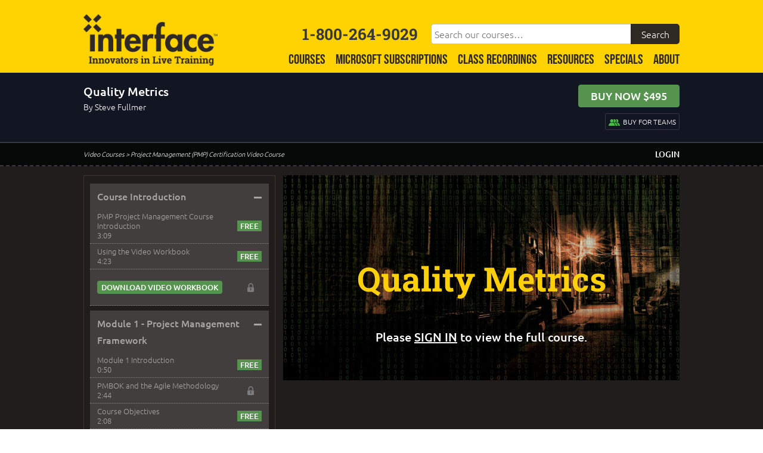

--- FILE ---
content_type: text/html; charset=UTF-8
request_url: https://www.interfacett.com/video-course/project-management-professional-pmp-certification-video-training-pmbok-6th-edition/quality-metrics/
body_size: 51009
content:
<!DOCTYPE html>
<!--[if lt IE 7]>      <html class="no-js lt-ie9 lt-ie8 lt-ie7"> <![endif]-->
<!--[if IE 7]>         <html class="no-js lt-ie9 lt-ie8"> <![endif]-->
<!--[if IE 8]>         <html class="no-js lt-ie9"> <![endif]-->
<!--[if gt IE 8]><!--> <html class="no-js" dir="ltr" lang="en-US"> <!--<![endif]-->
<head>
  <meta charset="UTF-8">
<script type="text/javascript">
/* <![CDATA[ */
var gform;gform||(document.addEventListener("gform_main_scripts_loaded",function(){gform.scriptsLoaded=!0}),document.addEventListener("gform/theme/scripts_loaded",function(){gform.themeScriptsLoaded=!0}),window.addEventListener("DOMContentLoaded",function(){gform.domLoaded=!0}),gform={domLoaded:!1,scriptsLoaded:!1,themeScriptsLoaded:!1,isFormEditor:()=>"function"==typeof InitializeEditor,callIfLoaded:function(o){return!(!gform.domLoaded||!gform.scriptsLoaded||!gform.themeScriptsLoaded&&!gform.isFormEditor()||(gform.isFormEditor()&&console.warn("The use of gform.initializeOnLoaded() is deprecated in the form editor context and will be removed in Gravity Forms 3.1."),o(),0))},initializeOnLoaded:function(o){gform.callIfLoaded(o)||(document.addEventListener("gform_main_scripts_loaded",()=>{gform.scriptsLoaded=!0,gform.callIfLoaded(o)}),document.addEventListener("gform/theme/scripts_loaded",()=>{gform.themeScriptsLoaded=!0,gform.callIfLoaded(o)}),window.addEventListener("DOMContentLoaded",()=>{gform.domLoaded=!0,gform.callIfLoaded(o)}))},hooks:{action:{},filter:{}},addAction:function(o,r,e,t){gform.addHook("action",o,r,e,t)},addFilter:function(o,r,e,t){gform.addHook("filter",o,r,e,t)},doAction:function(o){gform.doHook("action",o,arguments)},applyFilters:function(o){return gform.doHook("filter",o,arguments)},removeAction:function(o,r){gform.removeHook("action",o,r)},removeFilter:function(o,r,e){gform.removeHook("filter",o,r,e)},addHook:function(o,r,e,t,n){null==gform.hooks[o][r]&&(gform.hooks[o][r]=[]);var d=gform.hooks[o][r];null==n&&(n=r+"_"+d.length),gform.hooks[o][r].push({tag:n,callable:e,priority:t=null==t?10:t})},doHook:function(r,o,e){var t;if(e=Array.prototype.slice.call(e,1),null!=gform.hooks[r][o]&&((o=gform.hooks[r][o]).sort(function(o,r){return o.priority-r.priority}),o.forEach(function(o){"function"!=typeof(t=o.callable)&&(t=window[t]),"action"==r?t.apply(null,e):e[0]=t.apply(null,e)})),"filter"==r)return e[0]},removeHook:function(o,r,t,n){var e;null!=gform.hooks[o][r]&&(e=(e=gform.hooks[o][r]).filter(function(o,r,e){return!!(null!=n&&n!=o.tag||null!=t&&t!=o.priority)}),gform.hooks[o][r]=e)}});
/* ]]> */
</script>

  <meta name="viewport" content="width=device-width, initial-scale=1">
  <meta http-equiv="X-UA-Compatible" content="IE=edge">
  <meta name="google-site-verification" content="qe2DLcHA98n53OUSILwRgHUK4YyFL_RJXjeOpblVZwk" />
  <meta name="google-site-verification" content="google34e12460568e20ac.html" />
  <meta name="msvalidate.01" content="03F40451D11C34D3FDC081CB96449591" />
  <meta name="msapplication-TileColor" content="#ffffff">
  <meta name="msapplication-TileImage" content="/wp-content/themes/interface/images/ms-icon-144x144.png">
  <meta name="theme-color" content="#ffffff">

<meta name="robots" content="noindex">

  <link rel="apple-touch-icon" sizes="57x57" href="/wp-content/themes/interface/images/apple-icon-57x57.png">
  <link rel="apple-touch-icon" sizes="60x60" href="/wp-content/themes/interface/images/apple-icon-60x60.png">
  <link rel="apple-touch-icon" sizes="72x72" href="/wp-content/themes/interface/images/apple-icon-72x72.png">
  <link rel="apple-touch-icon" sizes="76x76" href="/wp-content/themes/interface/images/apple-icon-76x76.png">
  <link rel="apple-touch-icon" sizes="114x114" href="/wp-content/themes/interface/images/apple-icon-114x114.png">
  <link rel="apple-touch-icon" sizes="120x120" href="/wp-content/themes/interface/images/apple-icon-120x120.png">
  <link rel="apple-touch-icon" sizes="144x144" href="/wp-content/themes/interface/images/apple-icon-144x144.png">
  <link rel="apple-touch-icon" sizes="152x152" href="/wp-content/themes/interface/images/apple-icon-152x152.png">
  <link rel="apple-touch-icon" sizes="180x180" href="/wp-content/themes/interface/images/apple-icon-180x180.png">
  <link rel="icon" type="image/png" sizes="192x192" href="/wp-content/themes/interface/images/android-icon-192x192.png">
  <link rel="icon" type="image/png" sizes="32x32" href="/wp-content/themes/interface/images/favicon-32x32.png">
  <link rel="icon" type="image/png" sizes="96x96" href="/wp-content/themes/interface/images/favicon-96x96.png">
  <link rel="icon" type="image/png" sizes="16x16" href="/wp-content/themes/interface/images/favicon-16x16.png">
  <link rel="manifest" href="/wp-content/themes/interface/images/manifest.json">
  <link rel="profile" href="http://gmpg.org/xfn/11">
  <link rel="pingback" href="https://www.interfacett.com/xmlrpc.php">
  <link rel="preconnect" href="https://fonts.googleapis.com">
  <link rel="preconnect" href="https://fonts.gstatic.com" crossorigin>
  

<title>Quality Metrics | Interface Technical Training</title>
<link data-rocket-prefetch href="https://connect.facebook.net" rel="dns-prefetch">
<link data-rocket-prefetch href="https://platform.twitter.com" rel="dns-prefetch">
<link data-rocket-prefetch href="https://apis.google.com" rel="dns-prefetch">
<link data-rocket-prefetch href="https://fonts.googleapis.com" rel="dns-prefetch">
<link data-rocket-prefetch href="https://ajax.googleapis.com" rel="dns-prefetch">
<link data-rocket-prefetch href="https://static.getclicky.com" rel="dns-prefetch">
<link data-rocket-prefetch href="https://www.googletagmanager.com" rel="dns-prefetch">
<link data-rocket-prefetch href="https://platform.linkedin.com" rel="dns-prefetch">
<link data-rocket-preload as="style" href="https://fonts.googleapis.com/css2?family=Ubuntu:wght@400;500;700&#038;display=swap" rel="preload">
<link href="https://fonts.googleapis.com/css2?family=Ubuntu:wght@400;500;700&#038;display=swap" media="print" onload="this.media=&#039;all&#039;" rel="stylesheet">
<noscript data-wpr-hosted-gf-parameters=""><link rel="stylesheet" href="https://fonts.googleapis.com/css2?family=Ubuntu:wght@400;500;700&#038;display=swap"></noscript><link rel="preload" data-rocket-preload as="image" href="https://www.interfacett.com/wp-content/themes/interface/images/sec-bg.jpg" fetchpriority="high">

		<!-- All in One SEO Pro 4.9.2 - aioseo.com -->
	<meta name="robots" content="max-snippet:-1, max-image-preview:large, max-video-preview:-1" />
	<meta name="google-site-verification" content="opxNDAJl7FabNcslqFoTnIzxyhDCt7-2b0h4UGZ2eJY" />
	<link rel="canonical" href="https://www.interfacett.com/video-course/project-management-professional-pmp-certification-video-training-pmbok-6th-edition/quality-metrics/" />
	<meta name="generator" content="All in One SEO Pro (AIOSEO) 4.9.2" />
		<!-- All in One SEO Pro -->

<link rel='dns-prefetch' href='//ajax.googleapis.com' />
<link rel='dns-prefetch' href='//platform.linkedin.com' />
<link href='https://fonts.gstatic.com' crossorigin rel='preconnect' />
<link rel="alternate" title="oEmbed (JSON)" type="application/json+oembed" href="https://www.interfacett.com/wp-json/oembed/1.0/embed?url=https%3A%2F%2Fwww.interfacett.com%2Fvideo-course%2Fproject-management-professional-pmp-certification-video-training-pmbok-6th-edition%2Fquality-metrics%2F" />
<link rel="alternate" title="oEmbed (XML)" type="text/xml+oembed" href="https://www.interfacett.com/wp-json/oembed/1.0/embed?url=https%3A%2F%2Fwww.interfacett.com%2Fvideo-course%2Fproject-management-professional-pmp-certification-video-training-pmbok-6th-edition%2Fquality-metrics%2F&#038;format=xml" />
<style id='wp-img-auto-sizes-contain-inline-css' type='text/css'>
img:is([sizes=auto i],[sizes^="auto," i]){contain-intrinsic-size:3000px 1500px}
/*# sourceURL=wp-img-auto-sizes-contain-inline-css */
</style>
<link rel='stylesheet' id='jquery-ui-css' href='https://ajax.googleapis.com/ajax/libs/jqueryui/1.8/themes/base/jquery-ui.css' type='text/css' media='all' />
<link rel='stylesheet' id='wc-authorize-net-cim-credit-card-checkout-block-css' href='https://www.interfacett.com/wp-content/plugins/woocommerce-gateway-authorize-net-cim/assets/css/blocks/wc-authorize-net-cim-checkout-block.css' type='text/css' media='all' />
<link rel='stylesheet' id='wc-authorize-net-cim-echeck-checkout-block-css' href='https://www.interfacett.com/wp-content/plugins/woocommerce-gateway-authorize-net-cim/assets/css/blocks/wc-authorize-net-cim-checkout-block.css' type='text/css' media='all' />
<style id='wp-emoji-styles-inline-css' type='text/css'>

	img.wp-smiley, img.emoji {
		display: inline !important;
		border: none !important;
		box-shadow: none !important;
		height: 1em !important;
		width: 1em !important;
		margin: 0 0.07em !important;
		vertical-align: -0.1em !important;
		background: none !important;
		padding: 0 !important;
	}
/*# sourceURL=wp-emoji-styles-inline-css */
</style>
<link rel='stylesheet' id='wp-block-library-css' href='https://www.interfacett.com/wp-includes/css/dist/block-library/style.min.css' type='text/css' media='all' />
<link rel='stylesheet' id='wc-blocks-style-css' href='https://www.interfacett.com/wp-content/plugins/woocommerce/assets/client/blocks/wc-blocks.css' type='text/css' media='all' />
<style id='global-styles-inline-css' type='text/css'>
:root{--wp--preset--aspect-ratio--square: 1;--wp--preset--aspect-ratio--4-3: 4/3;--wp--preset--aspect-ratio--3-4: 3/4;--wp--preset--aspect-ratio--3-2: 3/2;--wp--preset--aspect-ratio--2-3: 2/3;--wp--preset--aspect-ratio--16-9: 16/9;--wp--preset--aspect-ratio--9-16: 9/16;--wp--preset--color--black: #000000;--wp--preset--color--cyan-bluish-gray: #abb8c3;--wp--preset--color--white: #ffffff;--wp--preset--color--pale-pink: #f78da7;--wp--preset--color--vivid-red: #cf2e2e;--wp--preset--color--luminous-vivid-orange: #ff6900;--wp--preset--color--luminous-vivid-amber: #fcb900;--wp--preset--color--light-green-cyan: #7bdcb5;--wp--preset--color--vivid-green-cyan: #00d084;--wp--preset--color--pale-cyan-blue: #8ed1fc;--wp--preset--color--vivid-cyan-blue: #0693e3;--wp--preset--color--vivid-purple: #9b51e0;--wp--preset--gradient--vivid-cyan-blue-to-vivid-purple: linear-gradient(135deg,rgb(6,147,227) 0%,rgb(155,81,224) 100%);--wp--preset--gradient--light-green-cyan-to-vivid-green-cyan: linear-gradient(135deg,rgb(122,220,180) 0%,rgb(0,208,130) 100%);--wp--preset--gradient--luminous-vivid-amber-to-luminous-vivid-orange: linear-gradient(135deg,rgb(252,185,0) 0%,rgb(255,105,0) 100%);--wp--preset--gradient--luminous-vivid-orange-to-vivid-red: linear-gradient(135deg,rgb(255,105,0) 0%,rgb(207,46,46) 100%);--wp--preset--gradient--very-light-gray-to-cyan-bluish-gray: linear-gradient(135deg,rgb(238,238,238) 0%,rgb(169,184,195) 100%);--wp--preset--gradient--cool-to-warm-spectrum: linear-gradient(135deg,rgb(74,234,220) 0%,rgb(151,120,209) 20%,rgb(207,42,186) 40%,rgb(238,44,130) 60%,rgb(251,105,98) 80%,rgb(254,248,76) 100%);--wp--preset--gradient--blush-light-purple: linear-gradient(135deg,rgb(255,206,236) 0%,rgb(152,150,240) 100%);--wp--preset--gradient--blush-bordeaux: linear-gradient(135deg,rgb(254,205,165) 0%,rgb(254,45,45) 50%,rgb(107,0,62) 100%);--wp--preset--gradient--luminous-dusk: linear-gradient(135deg,rgb(255,203,112) 0%,rgb(199,81,192) 50%,rgb(65,88,208) 100%);--wp--preset--gradient--pale-ocean: linear-gradient(135deg,rgb(255,245,203) 0%,rgb(182,227,212) 50%,rgb(51,167,181) 100%);--wp--preset--gradient--electric-grass: linear-gradient(135deg,rgb(202,248,128) 0%,rgb(113,206,126) 100%);--wp--preset--gradient--midnight: linear-gradient(135deg,rgb(2,3,129) 0%,rgb(40,116,252) 100%);--wp--preset--font-size--small: 13px;--wp--preset--font-size--medium: 20px;--wp--preset--font-size--large: 36px;--wp--preset--font-size--x-large: 42px;--wp--preset--spacing--20: 0.44rem;--wp--preset--spacing--30: 0.67rem;--wp--preset--spacing--40: 1rem;--wp--preset--spacing--50: 1.5rem;--wp--preset--spacing--60: 2.25rem;--wp--preset--spacing--70: 3.38rem;--wp--preset--spacing--80: 5.06rem;--wp--preset--shadow--natural: 6px 6px 9px rgba(0, 0, 0, 0.2);--wp--preset--shadow--deep: 12px 12px 50px rgba(0, 0, 0, 0.4);--wp--preset--shadow--sharp: 6px 6px 0px rgba(0, 0, 0, 0.2);--wp--preset--shadow--outlined: 6px 6px 0px -3px rgb(255, 255, 255), 6px 6px rgb(0, 0, 0);--wp--preset--shadow--crisp: 6px 6px 0px rgb(0, 0, 0);}:where(.is-layout-flex){gap: 0.5em;}:where(.is-layout-grid){gap: 0.5em;}body .is-layout-flex{display: flex;}.is-layout-flex{flex-wrap: wrap;align-items: center;}.is-layout-flex > :is(*, div){margin: 0;}body .is-layout-grid{display: grid;}.is-layout-grid > :is(*, div){margin: 0;}:where(.wp-block-columns.is-layout-flex){gap: 2em;}:where(.wp-block-columns.is-layout-grid){gap: 2em;}:where(.wp-block-post-template.is-layout-flex){gap: 1.25em;}:where(.wp-block-post-template.is-layout-grid){gap: 1.25em;}.has-black-color{color: var(--wp--preset--color--black) !important;}.has-cyan-bluish-gray-color{color: var(--wp--preset--color--cyan-bluish-gray) !important;}.has-white-color{color: var(--wp--preset--color--white) !important;}.has-pale-pink-color{color: var(--wp--preset--color--pale-pink) !important;}.has-vivid-red-color{color: var(--wp--preset--color--vivid-red) !important;}.has-luminous-vivid-orange-color{color: var(--wp--preset--color--luminous-vivid-orange) !important;}.has-luminous-vivid-amber-color{color: var(--wp--preset--color--luminous-vivid-amber) !important;}.has-light-green-cyan-color{color: var(--wp--preset--color--light-green-cyan) !important;}.has-vivid-green-cyan-color{color: var(--wp--preset--color--vivid-green-cyan) !important;}.has-pale-cyan-blue-color{color: var(--wp--preset--color--pale-cyan-blue) !important;}.has-vivid-cyan-blue-color{color: var(--wp--preset--color--vivid-cyan-blue) !important;}.has-vivid-purple-color{color: var(--wp--preset--color--vivid-purple) !important;}.has-black-background-color{background-color: var(--wp--preset--color--black) !important;}.has-cyan-bluish-gray-background-color{background-color: var(--wp--preset--color--cyan-bluish-gray) !important;}.has-white-background-color{background-color: var(--wp--preset--color--white) !important;}.has-pale-pink-background-color{background-color: var(--wp--preset--color--pale-pink) !important;}.has-vivid-red-background-color{background-color: var(--wp--preset--color--vivid-red) !important;}.has-luminous-vivid-orange-background-color{background-color: var(--wp--preset--color--luminous-vivid-orange) !important;}.has-luminous-vivid-amber-background-color{background-color: var(--wp--preset--color--luminous-vivid-amber) !important;}.has-light-green-cyan-background-color{background-color: var(--wp--preset--color--light-green-cyan) !important;}.has-vivid-green-cyan-background-color{background-color: var(--wp--preset--color--vivid-green-cyan) !important;}.has-pale-cyan-blue-background-color{background-color: var(--wp--preset--color--pale-cyan-blue) !important;}.has-vivid-cyan-blue-background-color{background-color: var(--wp--preset--color--vivid-cyan-blue) !important;}.has-vivid-purple-background-color{background-color: var(--wp--preset--color--vivid-purple) !important;}.has-black-border-color{border-color: var(--wp--preset--color--black) !important;}.has-cyan-bluish-gray-border-color{border-color: var(--wp--preset--color--cyan-bluish-gray) !important;}.has-white-border-color{border-color: var(--wp--preset--color--white) !important;}.has-pale-pink-border-color{border-color: var(--wp--preset--color--pale-pink) !important;}.has-vivid-red-border-color{border-color: var(--wp--preset--color--vivid-red) !important;}.has-luminous-vivid-orange-border-color{border-color: var(--wp--preset--color--luminous-vivid-orange) !important;}.has-luminous-vivid-amber-border-color{border-color: var(--wp--preset--color--luminous-vivid-amber) !important;}.has-light-green-cyan-border-color{border-color: var(--wp--preset--color--light-green-cyan) !important;}.has-vivid-green-cyan-border-color{border-color: var(--wp--preset--color--vivid-green-cyan) !important;}.has-pale-cyan-blue-border-color{border-color: var(--wp--preset--color--pale-cyan-blue) !important;}.has-vivid-cyan-blue-border-color{border-color: var(--wp--preset--color--vivid-cyan-blue) !important;}.has-vivid-purple-border-color{border-color: var(--wp--preset--color--vivid-purple) !important;}.has-vivid-cyan-blue-to-vivid-purple-gradient-background{background: var(--wp--preset--gradient--vivid-cyan-blue-to-vivid-purple) !important;}.has-light-green-cyan-to-vivid-green-cyan-gradient-background{background: var(--wp--preset--gradient--light-green-cyan-to-vivid-green-cyan) !important;}.has-luminous-vivid-amber-to-luminous-vivid-orange-gradient-background{background: var(--wp--preset--gradient--luminous-vivid-amber-to-luminous-vivid-orange) !important;}.has-luminous-vivid-orange-to-vivid-red-gradient-background{background: var(--wp--preset--gradient--luminous-vivid-orange-to-vivid-red) !important;}.has-very-light-gray-to-cyan-bluish-gray-gradient-background{background: var(--wp--preset--gradient--very-light-gray-to-cyan-bluish-gray) !important;}.has-cool-to-warm-spectrum-gradient-background{background: var(--wp--preset--gradient--cool-to-warm-spectrum) !important;}.has-blush-light-purple-gradient-background{background: var(--wp--preset--gradient--blush-light-purple) !important;}.has-blush-bordeaux-gradient-background{background: var(--wp--preset--gradient--blush-bordeaux) !important;}.has-luminous-dusk-gradient-background{background: var(--wp--preset--gradient--luminous-dusk) !important;}.has-pale-ocean-gradient-background{background: var(--wp--preset--gradient--pale-ocean) !important;}.has-electric-grass-gradient-background{background: var(--wp--preset--gradient--electric-grass) !important;}.has-midnight-gradient-background{background: var(--wp--preset--gradient--midnight) !important;}.has-small-font-size{font-size: var(--wp--preset--font-size--small) !important;}.has-medium-font-size{font-size: var(--wp--preset--font-size--medium) !important;}.has-large-font-size{font-size: var(--wp--preset--font-size--large) !important;}.has-x-large-font-size{font-size: var(--wp--preset--font-size--x-large) !important;}
/*# sourceURL=global-styles-inline-css */
</style>

<style id='classic-theme-styles-inline-css' type='text/css'>
/*! This file is auto-generated */
.wp-block-button__link{color:#fff;background-color:#32373c;border-radius:9999px;box-shadow:none;text-decoration:none;padding:calc(.667em + 2px) calc(1.333em + 2px);font-size:1.125em}.wp-block-file__button{background:#32373c;color:#fff;text-decoration:none}
/*# sourceURL=/wp-includes/css/classic-themes.min.css */
</style>
<link rel='stylesheet' id='woocommerce-layout-css' href='https://www.interfacett.com/wp-content/plugins/woocommerce/assets/css/woocommerce-layout.css' type='text/css' media='all' />
<link rel='stylesheet' id='woocommerce-smallscreen-css' href='https://www.interfacett.com/wp-content/plugins/woocommerce/assets/css/woocommerce-smallscreen.css' type='text/css' media='only screen and (max-width: 768px)' />
<link rel='stylesheet' id='woocommerce-general-css' href='https://www.interfacett.com/wp-content/plugins/woocommerce/assets/css/woocommerce.css' type='text/css' media='all' />
<style id='woocommerce-inline-inline-css' type='text/css'>
.woocommerce form .form-row .required { visibility: visible; }
/*# sourceURL=woocommerce-inline-inline-css */
</style>
<link rel='stylesheet' id='wpcw-frontend-css' href='https://www.interfacett.com/wp-content/plugins/wp-courseware/assets/css/frontend.css?id=bd62a8f26ba034a1bafb&#038;ver=4.18.0' type='text/css' media='all' />
<link rel='stylesheet' id='wpcw-course-note-css' href='https://www.interfacett.com/wp-content/plugins/wp-courseware/assets/css/coursenote.css?id=b2b610afda7c56ebf10c&#038;ver=4.18.0' type='text/css' media='all' />
<link rel='stylesheet' id='brands-styles-css' href='https://www.interfacett.com/wp-content/plugins/woocommerce/assets/css/brands.css' type='text/css' media='all' />
<link rel='stylesheet' id='normalize-css' href='https://www.interfacett.com/wp-content/themes/interface/css/normalize.css' type='text/css' media='all' />
<link rel='stylesheet' id='carousel-css' href='https://www.interfacett.com/wp-content/themes/interface/css/owl.carousel.css' type='text/css' media='all' />
<link rel='stylesheet' id='carousel-theme-css' href='https://www.interfacett.com/wp-content/themes/interface/css/owl.carousel.themes.css' type='text/css' media='all' />
<link rel='stylesheet' id='interface-style-css' href='https://www.interfacett.com/wp-content/themes/interface/style.css' type='text/css' media='all' />
<link rel='stylesheet' id='sv-wc-payment-gateway-payment-form-v5_15_12-css' href='https://www.interfacett.com/wp-content/plugins/woocommerce-gateway-authorize-net-cim/vendor/skyverge/wc-plugin-framework/woocommerce/payment-gateway/assets/css/frontend/sv-wc-payment-gateway-payment-form.min.css' type='text/css' media='all' />
<script type="text/javascript" src="//ajax.googleapis.com/ajax/libs/jquery/2.2.4/jquery.min.js" id="jquery-js"></script>
<script type="text/javascript" src="https://www.interfacett.com/wp-content/plugins/woocommerce/assets/js/jquery-blockui/jquery.blockUI.min.js" id="wc-jquery-blockui-js" defer="defer" data-wp-strategy="defer"></script>
<script type="text/javascript" id="wc-add-to-cart-js-extra">
/* <![CDATA[ */
var wc_add_to_cart_params = {"ajax_url":"/wp-admin/admin-ajax.php","wc_ajax_url":"/?wc-ajax=%%endpoint%%","i18n_view_cart":"View cart","cart_url":"https://www.interfacett.com/cart/","is_cart":"","cart_redirect_after_add":"yes"};
//# sourceURL=wc-add-to-cart-js-extra
/* ]]> */
</script>
<script type="text/javascript" src="https://www.interfacett.com/wp-content/plugins/woocommerce/assets/js/frontend/add-to-cart.min.js" id="wc-add-to-cart-js" defer="defer" data-wp-strategy="defer"></script>
<script type="text/javascript" src="https://www.interfacett.com/wp-content/plugins/woocommerce/assets/js/js-cookie/js.cookie.min.js" id="wc-js-cookie-js" defer="defer" data-wp-strategy="defer"></script>
<script type="text/javascript" id="woocommerce-js-extra">
/* <![CDATA[ */
var woocommerce_params = {"ajax_url":"/wp-admin/admin-ajax.php","wc_ajax_url":"/?wc-ajax=%%endpoint%%","i18n_password_show":"Show password","i18n_password_hide":"Hide password"};
//# sourceURL=woocommerce-js-extra
/* ]]> */
</script>
<script type="text/javascript" src="https://www.interfacett.com/wp-content/plugins/woocommerce/assets/js/frontend/woocommerce.min.js" id="woocommerce-js" defer="defer" data-wp-strategy="defer"></script>
<link rel="https://api.w.org/" href="https://www.interfacett.com/wp-json/" /><link rel="EditURI" type="application/rsd+xml" title="RSD" href="https://www.interfacett.com/xmlrpc.php?rsd" />

<link rel='shortlink' href='https://www.interfacett.com/?p=17187' />
	<noscript><style>.woocommerce-product-gallery{ opacity: 1 !important; }</style></noscript>
	
<!-- BEGIN Clicky Analytics v2.2.4 Tracking - https://wordpress.org/plugins/clicky-analytics/ -->
<script type="text/javascript">
  var clicky_custom = clicky_custom || {};
  clicky_custom.outbound_pattern = ['/go/','/out/'];
</script>

<script async src="//static.getclicky.com/100865839.js"></script>

<!-- END Clicky Analytics v2.2.4 Tracking -->

		<style type="text/css" id="wp-custom-css">
			/* ----- HD Quiz Overwrite CSS ----- */
.hdq_one_half {
    width: 100%;
    position: relative;
    margin-right: 3%;
    float: none;
}
.hdq-options-check label {
    margin-bottom: 20px !important;
}
.hdq_row img {
    order: 2;
}
.hdq_row img:before {
    content: "";
	display:block;
	height:10px;
	width:100%;
}
.hdq_jPaginate, .hdq_finish, .hdq_next_page {
    text-align: center;
}		</style>
		
<!-- BEGIN Carter's Google tag (gtag.js) -->
<script async src="https://www.googletagmanager.com/gtag/js?id=G-WG7N2NEMKZ"></script> <script> window.dataLayer = window.dataLayer || []; function gtag(){dataLayer.push(arguments);} gtag('js', new Date()); gtag('config', 'G-WG7N2NEMKZ'); </script>
<!-- END Carter's Google tag (gtag.js) -->

<link rel='stylesheet' id='wpachievements-notify-style-css' href='https://www.interfacett.com/wp-content/plugins/wp-courseware/includes/popup/css/MetroNotificationStyle.min.css' type='text/css' media='all' />
<meta name="generator" content="WP Rocket 3.20.2" data-wpr-features="wpr_preconnect_external_domains wpr_oci wpr_desktop" /></head>

<body>

<style>
.search-box-wrapper {
  display: flex;
  align-items: center;
  justify-content: flex-end;
  width: 100%;
  max-width: 725px;
  padding: 30px 0px 15px;
}
.search-box .search-field {
  margin: 0px -5px 0px 10px;
}
.search-submit {
  color: #fff;
  background: #2F2924;
  top: 0px;
  left: 0px;
}
#phone-numbers {
  font-size: 1.65em;
  float: none;
  clear: none;
  margin: 0px;
}
@media screen and (max-width: 1024px) {
.search-box-wrapper.hide {
  display: none;
}
.search-box-wrapper {
  display: block;
  max-width: 100%;
  padding: 0px 0px 5px;
}
.search-box {
  position: relative;
}
.search-box .search-field {
  margin: 0px;
}
.search-submit {
  left: auto;
  right: 0px;
}
}
@media screen and (min-width: 1025px) {
.site-navigation li a {
  background: none;
  color: #2F2924;
  font-size: 1.45em;
  height: auto;
}
}
</style>

<header  id="header" role="banner">

    <style>
#header {
    overflow: initial;
}
#centriq-header {
    background-color: #1d1d1d;
    display: flex;
    align-items: center;
    justify-content: center;
    padding: 20px 0px;
}
.centriq-header-logo {
    margin-right: 20px;
}
.centriq-header-text {
    border-left: 2px solid #fff;
    color: #fff;
    padding: 5px 20px;
}
.centriq-header-text .txtyellow {
    font-weight: 600;
}
.centriq-header-help a, .centriq-overlay a {
    border: 1px solid #fff;
    border-radius: 50%;
    color: #fff;
    display: inline-block;
    font-weight: 600;
    line-height: 1em;
    padding: 0px 5px;
    text-decoration: none;
}
.centriq-header-help a:hover, .centriq-overlay a:hover {
    border-color: #FFD202;
    color: #FFD202;
}
.centriq-overlay {
    background-color: #000;
    color: #fff;
    padding: 20px 50px;
    position: absolute;
    left: 50%;
    top: 50%;
    transform: translate(-50%,-50%);
}
.centriq-overlay img {
    max-width: 250px;
}
.centriq-overlay h2 {
    font-size: 3.5em;
    margin: 36px 0px;
    white-space: nowrap;
}
.centriq-overlay .txtyellow {
    font-weight: 600;
}
.centriq-overlay a {
    margin-left: 10px;
}
@media screen and (max-width: 767px) {
.centriq-overlay {
    padding: 20px 50px;
    position: static;
    transform: translate(0);
}
.generic-section-header img {
    position: static;
    transform: translate(0);
}
.centriq-overlay h2 {
    font-size: 2.75em;
    line-height: 1em;
    margin: 20px 0px;
    white-space: normal;
}
.centriq-overlay .txtyellow {
    display: block;
    margin: 5px 0px;
}
}
</style>

    <div  id="header-inner">
        <a href="/" title="Home"><div id="logo"></div></a>
		<div  class="menu-toggle"></div>
        <div  class="search-toggle"></div>        

        <div  id="search-container" class="search-box-wrapper hide">
	    <div id="phone-numbers">1-800-264-9029<span class="phone-sep"></span></div>
		
			<div class="search-box">
                          <form role="search" method="get" class="search-form" action="/search/">
                            <label>
                              <span class="screen-reader-text">Search our courses</span>
                              <input type="search" class="search-field" placeholder="Search our courses&hellip;" value="" name="ks" />
                            </label>
                            <input type="submit" class="search-submit" value="Search" />
                          </form>	
			</div>
		</div>

        <nav id="primary-navigation" class="site-navigation primary-navigation" role="navigation">
  <div class="menu-primary-menu-container">
    <ul class="nav-menu">

      <li class="course-schedule menu-item menu-item-has-children">
        <a href="/technology/">Courses</a>
        <ul class="sub-menu">
                    <li class="menu-item menu-item-has-children">
                        <a href="/technology/microsoft/">Microsoft Training</a>
                        <ul class="sub-menu">
                            <li class="menu-item">
                                <a href="/technology/microsoft-ai/">AI</a>
                              </li>
                            <li class="menu-item">
                                <a href="/technology/microsoft-azure/">Azure</a>
                              </li>
                            <li class="menu-item">
                                <a href="/technology/microsoft-copilot/">Copilot</a>
                              </li>
                            <li class="menu-item">
                                <a href="/technology/microsoft-fabric/">Fabric</a>
                              </li>
                            <li class="menu-item">
                                <a href="/technology/microsoft-office/">Office</a>
                              </li>
                            <li class="menu-item">
                                <a href="/technology/microsoft-power-bi/">Power Platform / Power BI</a>
                              </li>
                            <li class="menu-item">
                                <a href="/technology/microsoft-powershell/">Powershell</a>
                              </li>
                            <li class="menu-item">
                                <a href="/technology/microsoft-security/">Security</a>
                              </li>
                            <li class="menu-item">
                                <a href="/technology/microsoft-sql-server/">SQL Server</a>
                              </li>
                            <li class="menu-item">
                                <a href="/technology/microsoft-system-center-intune/">System Center / Intune</a>
                              </li>
                            <li class="menu-item">
                                <a href="/technology/microsoft-365-teams/">365 & Teams</a>
                              </li>
                            <li class="menu-item">
                                <a href="/technology/microsoft-windows-client/">Windows Client</a>
                              </li>
                            <li class="menu-item">
                                <a href="/technology/microsoft-windows-server/">Windows Server</a>
                              </li>
                          </ul>
          </li>
                    <li class="menu-item menu-item-has-children">
                        <a href="/technology/cloud-computing-training/">Cloud Computing </a>
                        <ul class="sub-menu">
                            <li class="menu-item">
                                <a href="/technology/amazon-cloud-training/">Amazon Cloud (AWS)</a>
                              </li>
                            <li class="menu-item">
                                <a href="/technology/microsoft-azure/">Microsoft Azure</a>
                              </li>
                          </ul>
          </li>
                    <li class="menu-item menu-item-has-children">
                        <a href="/technology/developer-training/">Developer Training</a>
                        <ul class="sub-menu">
                            <li class="menu-item">
                                <a href="/technology/devops/">Microsoft DevOps</a>
                              </li>
                          </ul>
          </li>
                    <li class="menu-item menu-item-has-children">
                        <a href="/technology/cisco-training/">Cisco Training</a>
                        <ul class="sub-menu">
                            <li class="menu-item">
                                <a href="/technology/cisco-ccna-routing-and-switching-training/">Cisco CCNA</a>
                              </li>
                            <li class="menu-item">
                                <a href="/technology/cisco-collaboration-training/">Cisco Collaboration</a>
                              </li>
                            <li class="menu-item">
                                <a href="/technology/cisco-contact-center-training/">Cisco Contact Center</a>
                              </li>
                            <li class="menu-item">
                                <a href="/technology/cisco-data-center-and-storage-training/">Cisco Data Center &amp; Storage</a>
                              </li>
                            <li class="menu-item">
                                <a href="/technology/cisco-devnet-training/">Cisco DevNet</a>
                              </li>
                            <li class="menu-item">
                                <a href="/technology/cisco-routing-and-switching-training/">Cisco Routing &amp; Switching</a>
                              </li>
                            <li class="menu-item">
                                <a href="/technology/cisco-security-training/">Cisco Security</a>
                              </li>
                            <li class="menu-item">
                                <a href="/technology/cisco-wireless-training/">Cisco Wireless</a>
                              </li>
                          </ul>
          </li>
                    <li class="menu-item menu-item-has-children">
                        <a href="/technology/comptia-certification-training/">CompTIA Certification</a>
                        <ul class="sub-menu">
                            <li class="menu-item">
                                <a href="/technology/comptia-a/">CompTIA A+</a>
                              </li>
                            <li class="menu-item">
                                <a href="/technology/comptia-network/">CompTIA Network+</a>
                              </li>
                            <li class="menu-item">
                                <a href="/technology/comptia-security/">CompTIA Security+</a>
                              </li>
                          </ul>
          </li>
                    <li class="menu-item menu-item-has-children">
                        <a href="/technology/other-training/">Other Training</a>
                        <ul class="sub-menu">
                            <li class="menu-item">
                                <a href="/technology/f5-networks-training/">F5 Networks</a>
                              </li>
                            <li class="menu-item">
                                <a href="/technology/vmware-training/">VMware</a>
                              </li>
                          </ul>
          </li>
                    <li class="menu-item menu-item-has-children">
                        <a href="/technology/business-training/">Business Training</a>
                        <ul class="sub-menu">
                            <li class="menu-item">
                                <a href="/technology/agile-training/">Agile</a>
                              </li>
                            <li class="menu-item">
                                <a href="/technology/business-analysis-certification-training/">Business Analysis (PBA &amp; CBAP)</a>
                              </li>
                            <li class="menu-item">
                                <a href="/technology/itil-training-certification-courses/">ITIL</a>
                              </li>
                            <li class="menu-item">
                                <a href="/technology/nist-certification-training-courses/">NIST</a>
                              </li>
                            <li class="menu-item">
                                <a href="/technology/pmp-project-management-professional-certification-training/">Project Management</a>
                              </li>
                          </ul>
          </li>
                    <li class="menu-item menu-item-has-children">
                        <a href="/technology/security-training/">Security Training</a>
                        <ul class="sub-menu">
                            <li class="menu-item">
                                <a href="/technology/cisco-security-training/">Cisco Security</a>
                              </li>
                            <li class="menu-item">
                                <a href="/technology/comptia-security/">CompTIA Security+</a>
                              </li>
                            <li class="menu-item">
                                <a href="/technology/ec-council-training/">EC-Council</a>
                              </li>
                            <li class="menu-item">
                                <a href="/technology/isc2-training/">ISC2</a>
                              </li>
                            <li class="menu-item">
                                <a href="/technology/microsoft-security/">Microsoft Security</a>
                              </li>
                            <li class="menu-item">
                                <a href="/technology/nist-certification-training-courses/">NIST</a>
                              </li>
                          </ul>
          </li>
                    <li class="menu-item menu-item-has-children">
                        <a href="/technology/wireless-training/">Wireless Training</a>
                        <ul class="sub-menu">
                            <li class="menu-item">
                                <a href="/technology/wireless-networking/">Wireless Networking</a>
                              </li>
                          </ul>
          </li>
                  </ul>
      </li>

      <li class="itt-menu-subs menu-item menu-item-has-children">
        <a href="/microsoft-subscription/">Microsoft Subscriptions</a>
        <ul class="sub-menu">
          <li class="menu-item">
            <a href="/microsoft-subscription/">All Microsoft Subscriptions</a>
          </li>
          <li class="menu-item">
            <a href="/vault-videos/">Class Recordings</a>
          </li>
          <li class="menu-item">
            <a href="/microsoft-subscription/enterprise-pricing/">Enterprise Pricing</a>
          </li>
          <li class="menu-item">
            <a href="/microsoft-subscription/renewals/">Renewals</a>
          </li>
        </ul>
      </li>

      <li class="menu-item">
        <a href="/vault-videos/">Class Recordings</a>
      </li>

      <li class="itt-menu-subs menu-item menu-item-has-children">
        <a>Resources</a>
        <ul class="sub-menu">
          <li class="menu-item">
            <a href="/class-content/">Classroom Content (Blog)</a>
          </li>
          <li class="menu-item">
            <a href="/technology/">Class Schedule</a>
          </li>
          <li class="menu-item">
            <a href="/microsoft-certification-exams/">Exams</a>
          </li>
          <li class="menu-item">
            <a href="/about/office-hours/">Instructor Office Hours</a>
          </li>
          <li class="menu-item">
            <a href="/microsoft-learn/">Microsoft Learn Catalog</a>
          </li>
          <li class="menu-item">
            <a href="/cool-credentialing-assistance-program/">Military Programs</a>
          </li>
          <li class="menu-item">
            <a href="/about/remotelive/">RemoteLive™</a>
          </li>
          <li class="menu-item">
            <a href="/about/replay-live-class-recordings/">Replay™</a>
          </li>
          <li class="menu-item">
            <a href="/video-courses/">Video Courses</a>
          </li>
        </ul>
      </li>

      <li class="itt-menu-subs menu-item menu-item-has-children">
        <a href="/specials/">Specials</a>
        <ul class="sub-menu">
          <li class="menu-item">
            <a href="/specials/">All Specials</a>
          </li>
                    <li class="menu-item">
            <a href="https://www.interfacett.com/specials/buy-2-classes-get-1-free/">Buy 2 Classes Get 1 FREE</a>
          </li>
                    <li class="menu-item">
            <a href="https://www.interfacett.com/specials/winter-promo-2025/">Winter Promo 2025</a>
          </li>
                    <li class="menu-item">
            <a href="/microsoft-subscription/">Microsoft Subscription</a>
          </li>
        </ul>
      </li>

      <li class="itt-menu-subs menu-item menu-item-has-children">
        <a href="/about/">About</a>
        <ul class="sub-menu">
          <li class="menu-item">
            <a href="/about/">Why Interface?</a>
          </li>
          <li class="menu-item">
            <a href="/about/contact/">Contact</a>
          </li>
          <li class="menu-item">
            <a href="/about/interface-gold-benefits-guarantees/">Gold Guarantee</a>
          </li>
          <li class="menu-item">
            <a href="/about/private-classes/">Group &amp; Private Classes</a>
          </li>
          <li class="menu-item">
            <a href="/about/instructors/">Instructors</a>
          </li>
          <li class="menu-item">
            <a href="/about/techpaks/">TechPak</a>
          </li>
        </ul>
      </li>
    </ul>
  </div>
</nav>
    </div>
</header>

<div  id="content-container">
	<div  id="content-container-inner">
		<main  role="main">

<style>
	.wrapper {
		display: flex;
		justify-content: space-between;
	}
	
	#content {
		width: 100%;
		margin: 0 auto;
		padding: 15px 0px;
	}

	#comments {
		width: 100%;
		float: none;
		margin-top: 0px;
	}
	
	.left {
		float: left;
	}
	
	.right {
		float: right;
	}
	
	.clear-float {
		clear: both;
	}

	.blogs-ad-banner {
		/*padding-bottom: 20px;*/
		text-align: center;
	}

	.blogs-ad-banner.mobile {
		display: none;
	}
	
	.with-sidebar-layout {
		margin-right: 4%;
		width: 66%;
		min-width: 620px;
	}

	.clear-list-button.search {
	        height: 40px;
	        padding-top: 30px;
	}

	.blog-search-newer {
	        float: right;
	}

	.blog-search-older {
	        float: left;
	}
	
	.sidebar {
		width: 30%;
	}
	
	.panel-title {
		display: block;
		position: relative;
		background-color: #373737;
		border-radius: 3px;
		-moz-border-radius: 3px;
		padding: 14px 18px;
		color: #fff;
		margin-bottom: 20px;
	}
	
	.panel-title h2 {
		color: #fff;
		font-size: 20px;
		font-weight: 600;
		line-height: 1.25em;
		margin: 0px;
	}
	
	.content-panel {
		margin-bottom: 25px;
	}
	
	.panel-block .big-message,
	.panel-block,
	.panel-block .panel-content {
		padding: 20px 20px 5px 20px;
		background-color: #fff;
		border-radius: 3px;
		-moz-border-radius: 3px;
		box-shadow: 0 1px 2px rgba(0, 0, 0, 0.15);
	}
	
	.video-author {
		display: block;
		margin-bottom: 15px;
		border-bottom: 1px solid #ebebeb;
		padding-bottom: 20px;
	}
	
	.ot-like-button,
	.video-slider .video-slider-info> .ot-like-button {
		background-color: #4a4a4a;
		color: #b4b4b4;
		border-radius: 2px;
		-moz-border-radius: 2px;
		display: inline-block;
		padding: 7px 10px;
		font-size: 12px;
		position: relative;
		z-index: 10;
	}
	
	.video-author .ot-like-button {
		background: #E0E0E0;
		color: #aaa;
	}
	
	.video-author .meta-click {
		display: inline-block;
		padding: 6px 2px;
		margin-right: 11px;
	}
	
	.video-author .author-content {
		display: block;
		margin-left: 55px;
		padding-top: 3px;
	}
	
	.video-author .author-content span {
		display: block;
		line-height: 150%;
		font-size: 12px;
	}

	.video-list.hdgrid {
		display: flex;
		justify-content: space-between;
		flex-wrap: wrap;
		align-items: self-start;
	}

	.video-list.hdgrid .item {
		width: 48.5%;
		background-color: #fff;
		border-radius: 3px;
		-moz-border-radius: 3px;
		overflow: hidden;
		box-shadow: 0 1px 2px rgba(0, 0, 0, 0.15);
		margin-bottom: 20px;
	}

	.video-list.hdgrid .item .item-content {
		padding: 10px 15px;
	}
	
	.video-list.hdgrid .item .item-content> h3 {
		display: block;
		font-size: 15px;
		line-height: 100%;
		margin-bottom: 10px;
	}

	.video-list.grid {
		display: flex;
		justify-content: space-between;
		flex-wrap: wrap;
		align-items: self-start;
	}
	
	.video-list.grid .item {
		width: 31.35%;
		background-color: #fff;
		border-radius: 3px;
		-moz-border-radius: 3px;
		overflow: hidden;
		box-shadow: 0 1px 2px rgba(0, 0, 0, 0.15);
		margin-bottom: 20px;
	}
	
	.video-list.grid .item .item-content {
		padding: 10px 15px;
	}
	
	.video-list.grid .item .item-content> h3 {
		display: block;
		font-size: 15px;
		line-height: 100%;
		margin-bottom: 10px;
	}

	.img-hover-effect {
		display: inline-block;
		width: 100%;
		position: relative;
		overflow: hidden;
	}
	
	.img-hover-effect img {
		display: block;
		height: auto;
	}
	
	img.aspect-px {
		background-color: #ccc;
		background-size: cover;
		background-position: center;
		width: 100%;
		height: auto;
	}
	
	.img-hover-effect::before {
		display: block;
		content: '';
		position: absolute;
		left: 0px;
		top: 0px;
		width: 100%;
		height: 100%;
		background: rgba(255, 255, 255, 0.3);
		z-index: 2;
		opacity: 0;
		filter: alpha(opacity=0);
		transition: all 0.2s;
		-moz-transition: all 0.2s;
		-webkit-transition: all 0.2s;
		-o-transition: all 0.2s;
	}
	.img-hover-effect:hover:after {
		content:"";
		display: block;
		position: absolute;
		background: transparent url(/wp-content/themes/interface/images/video_play_button_hover_overlay.png) no-repeat center center;
		width:100%;
		height:100%;
		top:0px;
		left:0px;
}
	
	.video-list.list .item .item-header {
		width: 46%;
		float: left;
	}

	.video-list.list .item .item-header img {
		max-height: 160px;
		max-width: 250px;
	}
	
	.video-list.list .item .item-content {
		margin-left: 48.5%;
		min-height: 200px;
	}
	
	.video-list.list .item .item-content> h3 {
		display: block;
		font-size: 22px;
		line-height: 100%;
		margin-bottom: 10px;
	}
	
	.video-meta {
		display: block;
		position: relative;
		font-size: 11px;
		opacity: 0.6;
		transition: all 0.2s;
	}
	
	.video-meta> span,
	.video-meta a {
		display: inline-block;
		margin-right: 10px;
		white-space: nowrap;
		line-height: 14px;
		font-weight: bold;
	}
	
	.video-list.grid .item .item-content> p {
		display: none;
	}
	
	.video-list .clear-list-button {
		display: block;
		clear: both;
		padding-top: 10px;
		text-align: center;
		width: 100%;
	}
	
	.video-list .clear-list-button .back-button {
		display: inline-block;
		padding: 11px 20px;
		background-color: #fff;
		box-shadow: 0 1px 1px rgba(0, 0, 0, 0.13);
		font-size: 12px;
		color: #707070;
		margin-bottom: 10px;
	}
	
	#respond {
		margin-top: 0px;
	}
	
	.content-panel .panel-title,
	#sidebar> .widget> h3 {
		background-color: #FFD202;
	}
	
	#sidebar> .widget {
		display: block;
		margin-bottom: 20px;
		position: relative;
	}
	
	#sidebar .widget> ul,
	#sidebar .widget> div {
		padding: 15px;
	}
	
	#sidebar> .widget> ul:not(.no-border),
	#sidebar> .widget> div:not(.no-border) {
		margin-top: 10px;
		background-color: #fff;
		border-radius: 3px;
		-moz-border-radius: 3px;
		box-shadow: 0 1px 2px rgba(0, 0, 0, 0.15);
	}
	
	#sidebar> .widget> h3 {
		padding: 14px 18px;
		color: #fff;
		font-size: 16px;
		font-weight: 600;
		margin-bottom: 0px;
		padding: 11px 15px;
		background-color: #FFD202;
		border-radius: 3px;
		-moz-border-radius: 3px;
	}
	
	#course-lp-banner-inner a,
	#sidebar a {
		color: #5E5E5E;
		font-weight: bold;
		text-decoration: none;
		transition: all 0.2s;
		-moz-transition: all 0.2s;
		-webkit-transition: all 0.2s;
		-o-transition: all 0.2s;
		line-height: 100%;
	}
	
	#course-lp-banner-inner a:hover,
	#sidebar a:hover {
		color: #ee8f04;
	}
	
	#content .widget> div> ul.menu li,
	#content .widget> ul li,
	#content .textwidget> ul li {
		display: block;
		margin-top: 11px;
		font-size: 13px;
		line-height: 16px;
	}
	
	#content .widget> div> ul.menu> li:first-child,
	#content .widget> ul li:first-child,
	#content .textwidget> ul li:first-child {
		margin-top: 0px;
	}
	
	.widget> div> ul.menu li::before,
	.widget> ul li::before {
		content: '\f105';
		display: inline-block;
		padding-right: 10px;
		font-family: "FontAwesome";
	}
	
	.video-transcription-wrapper {
		border: 1px solid #e7e7e7;
		margin: 25px 0px;
		padding: 5px 20px;
	}
	
	#content .textwidget ul {
		list-style: none;
	}
	
	.video-footer {
		padding-top: 20px;
		border-top: 1px solid #ebebeb;
	}
	
	.video-footer strong {
		display: block;
		margin-bottom: 4px;
		font-size: 12px;
		text-transform: uppercase;
		color: #aaa;
	}
	
	.content-panel .panel-title .right {
		position: absolute;
		top: 16px;
		right: 18px;
		text-align: right;
		line-height: 150%;
		font-size: 0;
	}
	
	#course-lp-banner-inner .content-panel .panel-title .right a {
		display: inline-block;
		margin-left: 9px;
		color: rgba(255, 255, 255, 0.3);
		font-size: 14px;
		line-height: 150%;
		padding: 0 3px;
	}
	
	#course-lp-banner-inner .content-panel .panel-title .right a.active,
	#course-lp-banner-inner .content-panel .panel-title .right a:hover {
		color: #f0f0f0;
	}
	
	#content-container {
		background-color: #FFF;
	}
	
	#course-lp-description figure {
		max-width: 100%;
	}
	
	div#course-lp-banner-description a {
		color: #fff;
	}
	
	#course-lp-banner-description ul {
		color: #FFF;
		line-height: 1.25em;
		margin: 0px;
		padding-left: 20px;
	}
	
	div#course-lp-video-deprecated {
		background: #fff;
	}
	
	article {
		margin-bottom: 0px;
	}
	
	#course-lp-banner {
		background-color: #d8d8d8;
		padding-top: 30px;
	}
	
	.course-lp-breadcrumbs {
		color: #4079a6;
		opacity: 0.75;
		display: flex;
		justify-content: space-between;
		margin-bottom: 20px;
		width: 100%;
	}
	
	#course-lp-banner-inner .course-lp-breadcrumbs a {
		color: #4079a6;
		font-weight: 600;
		text-decoration: none;
	}
	
	.bread-right img {
		margin-right: 1em;
		width: 32px;
	}
	
	#course-lp-video {
		display: block;
		position: relative;
		margin-bottom: 20px;
		padding-bottom: 56.25%;
		padding-top: 30px;
		height: 0;
		overflow: hidden;
		width: 100%;
	}
	
	#course-lp-video iframe,
	#course-lp-video object,
	#course-lp-video embed {
		position: absolute;
		top: 0;
		left: 0;
		width: 100%;
		height: 100%;
	}
	
	#course-lp-banner-inner {
		background: #fafafa;
		display: block;
		padding: 30px;
		position: relative;
	}
	
	div#course-lp-banner-description {
		background-color: transparent;
		padding-left: 35px;
	}
	
	.course-lp-title h1 {
		font: 700 normal 1.5em/1.25em "UbuntuLight", Arial, Helvetica, sans-serif !important;
	}
	
	#course-lp-description {
		margin: 40px 0px;
	}
	
	.search-form-wrapper {
		display: flex;
		width: 100%;
	}
	
	.search-form-wrapper input[type=text] {
		padding: 5px 10px;
		width: 80%;
	}
	
	.search-form-wrapper input[type=submit] {
		background: #FFD202;
		border: none;
		color: #af9425;
		font-family: "FontAwesome";
		width: 20%;
	}
	.share-box {
  background: #fafafa;
	padding: 15px 20px;
	position: absolute;
	left: -80px;
	top: 0px;
}

.share-row {
	padding: 5px 0px;
	width: 100%;
}

.share-icon {
	display: block;
	width: 30px;
}
	
	.clear {
		clear: both;
		text-align: center;
		width: 100%;
	}
	.more-link {
		display: none;
	}

@media screen and (max-width:1024px) {
	.blogs-ad-banner.mobile {
		display: block;
	}
	.blogs-ad-banner.desktop {
		display: none;
	}
	.wrapper {
		flex-wrap: wrap; 
	}
	
	.with-sidebar-layout {
		margin-right: 0%;
		width: 100%;
		min-width: 10px;
	}
	
	.sidebar {
		width: 100%;
	}
	.video-list.hdgrid .item {
		width: 100%;
	}
	.video-list.grid .item {
		width: 100%;
	}
	.video-list.list .item .item-header {
		width: 100%;
	}
	.video-list.list .item .item-content {
		width: 100%;
		float: left;
		margin-left: 0px;
	}
	.video-list.list .item .item-header img {
		max-height: none;
		max-width: none;
		width: 100%;
	}
}
@media screen and (max-width:767px) {
#course-lp-banner {
    padding-top: 0px;
}
.panel-block {
    padding:0px;
}
}
</style>
<style>
div.itt_woo_cart_coupon_only {
	color: #fff;
	text-align: center;
	font-weight: bold;
	background: #1b6bb1;
	padding: 12px;
	margin: 15px;
}
table.woocommerce-checkout-review-order-table div.itt_woo_cart_coupon_only {
	display: none;
}
div#mtsnb-15333 {
        display: none !important;
}

form.woocommerce-checkout div.woocommerce-terms-and-conditions-wrapper::after {
	content: url(https://verify.authorize.net/anetseal/images/secure90x72.gif);
}

div.woocommerce div.cart-collaterals {
	background-image: url(https://verify.authorize.net/anetseal/images/secure90x72.gif);
	background-repeat: no-repeat;
}

.woocommerce-error::before {
	content: '' !important;
}

section.woocommerce-order-details td.woocommerce-table__product-name.product-name a {
	text-decoration: underline !important;
	color: #000 !important;
}
div.woocommerce-MyAccount-content > p {
	display: none;
}

div.woocommerce-MyAccount-content {
	margin-bottom: 30px;
}

div.woocommerce-MyAccount-content .edit {
	background-color: #ebe9eb;
	color: #5E5E5E !important;
	padding: 5px 10px 5px 10px;
	border-radius: 4px;
}
div.woocommerce-MyAccount-content address {
	margin-top: 25px;
}

form.checkout.woocommerce-checkout ::placeholder {
	display: none;
	opacity: 0;
}

form.woocommerce-EditAccountForm.edit-account input {
	font-style: italic;

}
form.woocommerce-EditAccountForm.edit-account span > em {
	display: none;
}

input#coupon_code {
	width: 130px;
	margin-right: 20px;
}

a.launch-course-button:hover {
        color: #fff !important;
}
a.launch-course-button {
        background-color: #6e9546;
        color: #fff !important;
        text-transform: uppercase;
        padding: 5px 10px 5px 10px;
        border-radius: 6px;
}
table.my_account_orders td {
        padding: 10px !important;
}

td.product-quantity, th.product-quantity {
	display: none;
}

.woocommerce-table__product-name.product-name a {
	color: #6e9546 !important;
}
.video-list.grid .item .item-content > p {
	max-height: 65px;
	overflow: hidden;
	display: block;
}
.item-action button, a.checkout-button {
	background-color: #6e9546 !important;
	text-transform: uppercase;
	color: #fff !important;
	margin-bottom: 15px !important;
}
button[name="apply_coupon"] {
	background-color: #6e9546 !important;
	text-transform: uppercase;
	color: #fff !important;
	margin-bottom: 15px !important;
}
.full-width {
        width: 100%;
}
.item-header img {
        width: 100%;
	height: 160px;
}
table.wpcw_fe_table {
	display: none;
}
#wpcw_fe_outer_wrap {
	display: none;
}
.wpcw_fe_progress_box_wrap {
	display: none;
}
#bcove_player {
	background-image: url(/wp-content/themes/interface/woocommerce/assets/no_video_poster.jpg);
	background-size: cover;
}
#info_area {
	padding-top: 10px;
}
#info_title {
	font-size: 22px;
	font-weight: bold;
	line-height: 28px;
	padding: 15px 0px 15px 0px;
}
#info_content {
	padding: 15px 0px 15px 0px;
}
.novideo {
	display: none !important;
}
.accordion {
	cursor: pointer;
}
.unit.module {
	font-weight: bold;
	background-color: #fdd00a;
	color: #000;
	padding: 15px;
	margin: 10px 0px 10px 0px;
	min-height: 10px !important;
	padding-right: 20px !important;
}
.module.expanded {
	background-color: #fdd00a;
	padding-right: 20px !important;
}
.module:after {
	content: "\25b6";
	float: right;
	color: #888;
	font-weight: 100;
	font-size: 1em;
	line-height: 1.5em;
	font-family: "UbuntuLight";
}
.module.expanded:after {
	content: "\25bc";
	margin-right: -10px;
	margin-top: 3px;
}
.unit {
	min-height: 44px;
}
.units-wrapper {
	margin-bottom:20px;
}
.units-wrapper:last-of-type {
	margin-bottom:10px;
}
.unit {
	text-indent: 20px;
	line-height: 28px;
	padding: 5px 0px 5px 0px;
border-bottom: 1px dotted #888;
}
.buy-for-teams a:visited {
    color: inherit;
}
.buy-for-teams {
    cursor: pointer;
    padding: 5px 0px 15px;
    text-decoration: underline;
    font-size: 16px;
}
.buy-for-teams::before {
    background: url(/wp-content/themes/interface/images/team-icon.png) no-repeat;
    content: "";
    display: inline-block;
    height: 22px;
    width: 38px;
    margin-right: 5px;
    background-size: contain;
    vertical-align: middle;
}
.unit a {
	font-weight: normal !important;
}
.unit.interactive.lesson:hover {
	/* KM cursor: pointer; */
	background-color: #fdd00a;
}
.unit.interactive.lablesson:hover {
	/* KM cursor: pointer; */
	background-color: #fdd00a;
}
.unit.interactive.download:hover {
	/* KM cursor: pointer; */
}
.unit.interactive.lab:hover {
	/* KM cursor: pointer; */
}
.unit.module:hover {
	cursor: pointer;
}
.unit.banner {
	background: #EAEAEA;
	font-weight: bold;
	padding: 5px 0px 5px 0px;
	text-indent: 15px;
	min-height: 10px !important;
}
.unit.lab {
	background: #FEF4C9;
	font-weight: bold;
	padding: 10px 0px 10px 0px;
}
.unit.lab a {
	font-weight: bold !important;
}
.unit.download {
	background: #FEF4C9;
	font-weight: bold;
}
.unit.labbanner {
	background: #FEF4C9;
	font-weight: bold;
	padding: 10px 0px 10px 0px;
}
.unit.lablesson {
	background: #FEF4C9;
	padding: 5px 0px 5px 0px;
}
.active {
	background-color: #d8f6ce;
}
.haspdf:after {
	content: "PDF";
	float: right;
	padding-right: 18px;
	margin-right: 6px;
	background-color: #6e9546;
	color: #fff;
	font-size: 12px;
	font-weight: normal;
}
.unit.lab:after {
	content: "LAB";
	float: right;
	padding-right: 18px;
	margin-right: 6px;
	background-color: #6e9546;
	color: #fff;
	font-size: 12px;
	font-weight: normal;
	transform: translateY(-50%);
}
.unit.download:after {
	content: "DOWNLOAD";
	float: right;
	padding-right: 18px;
	margin-right: 6px;
	background-color: #6e9546;
	color: #fff;
	font-size: 12px;
	font-weight: normal;
}
.item-attachment {
	padding: 15px 0px 20px 0px;
}
.item-attachment a {
	text-decoration: underline;
	color: #00f;
}
.item-attachment ul {
	list-style-image: url(/wp-content/themes/interface/woocommerce/assets/pdf-icon-tiny.png) !important;
	padding-left: 40px;
}
#video_controls {
	padding-top: 20px;
}
.video_button {
	background-color: #fdd00a;
	padding: 5px 10px 5px 10px;
	margin: 30px 10px 10px 10px;
	border: 1px solid #000;
	cursor: pointer;
}
#autoplay.playoff {
	opacity: 0.4;
}
#autoplay:hover {
	opacity: 1.0;
}

/* ---- Added by Dom 042419 ---- */

button.next img {
  max-height: 55%;
}
button.autoplay img {
    max-height: 31px;
    margin-top: -2px;
}
.vjs-slider-bar .vjs-time-tooltip {
  display:none !important;
}
.bc-player-c0wrsS05Ae_default.not-hover.vjs-has-started.vjs-paused.vjs-user-active .vjs-control-bar:not(.vjs-focus-within):not(.vjs-control-bar-visible), .bc-player-c0wrsS05Ae_default.not-hover.vjs-has-started.vjs-paused.vjs-user-inactive .vjs-control-bar:not(.vjs-focus-within):not(.vjs-control-bar-visible), .bc-player-c0wrsS05Ae_default.not-hover.vjs-has-started.vjs-playing.vjs-user-active .vjs-control-bar:not(.vjs-focus-within):not(.vjs-control-bar-visible), .bc-player-c0wrsS05Ae_default.not-hover.vjs-has-started.vjs-playing.vjs-user-inactive .vjs-control-bar:not(.vjs-focus-within):not(.vjs-control-bar-visible), .bc-player-c0wrsS05Ae_default.vjs-has-started.vjs-paused.vjs-ad-playing.vjs-user-inactive .vjs-control-bar, .bc-player-c0wrsS05Ae_default.vjs-has-started.vjs-playing.vjs-user-inactive .vjs-control-bar:not(.vjs-focus-within):not(.vjs-control-bar-visible) {
    transition: transform 0s ease 0s;
}
.bc-player-c0wrsS05Ae_default .vjs-control-bar:not(.vjs-focus-within) {
    transition: transform 0s ease 0s;
}
.bc-player-c0wrsS05Ae_default.not-hover.vjs-has-started.vjs-paused.vjs-user-active .vjs-progress-control, .bc-player-c0wrsS05Ae_default.not-hover.vjs-has-started.vjs-paused.vjs-user-inactive .vjs-progress-control, .bc-player-c0wrsS05Ae_default.not-hover.vjs-has-started.vjs-playing.vjs-user-active .vjs-progress-control, .bc-player-c0wrsS05Ae_default.not-hover.vjs-has-started.vjs-playing.vjs-user-inactive .vjs-progress-control, .bc-player-c0wrsS05Ae_default.vjs-has-started.vjs-paused.vjs-ad-playing.vjs-user-inactive .vjs-progress-control, .bc-player-c0wrsS05Ae_default.vjs-has-started.vjs-playing.vjs-user-inactive .vjs-progress-control {
    height: .1em;
    top: -.1em;
}
.vjs-mouse.bc-player-c0wrsS05Ae_default .vjs-progress-control {
    height: .2em;
    top: -.2em;
}
.vjs-mouse.bc-player-c0wrsS05Ae_default .vjs-progress-control:hover {
    height: .5em;
    top: -.5em;
}

/* ---- Added by Dom 052318 ---- */

	.panel-block .big-message,
	.panel-block,
	.panel-block .panel-content {
		padding: 20px 20px 5px 20px;
		background-color: #fff;
		border-radius: 3px;
		-moz-border-radius: 3px;
		box-shadow: 0 1px 2px rgba(0, 0, 0, 0.15);
	}

	.panel-block.video-list.hdlist {
		padding: 20px 20px 25px 20px;
	}

	.video-list.hdgrid {
		align-items: inherit;
		display: flex;
		justify-content: space-between;
		flex-wrap: wrap;
	}

	.video-list.hdgrid .item {
		flex: 1 1 50%;
		background-color: #fff;
		border-radius: 3px;
		-moz-border-radius: 3px;
		overflow: hidden;
		box-shadow: 0 1px 2px rgba(0, 0, 0, 0.15);
		margin-bottom: 20px;
		padding: 20px;
		max-width:44%;
	}
	
	.video-list.hdgrid .item .item-content> h3 {
		display: block;
		font-size: 15px;
		line-height: 100%;
		margin-bottom: 10px;
	}

	.video-list.grid {
		align-items: inherit;
		display: flex;
		justify-content: space-between;
		justify-content: left;
		flex-wrap: wrap;
	}
	
	.video-list.grid .item {
		flex: 1 1 33%;
		max-width: 27.5%;
		background-color: #fff;
		border-radius: 3px;
		-moz-border-radius: 3px;
		overflow: hidden;
		box-shadow: 0 1px 2px rgba(0, 0, 0, 0.15);
		margin-bottom: 20px;
		margin-right: 12px;
		padding: 20px;
	}

	.video-list.grid .item .item-content, .video-list.hdgrid .item .item-content {
		padding: 0px;
	}

	.panel-block.video-list.grid .item-content {
		position: relative;
	}

	.panel-block.video-list.grid .item-content:after {
		content:"";
		height:100%;
		width:100%;
		position: absolute;
		top:0px;
		left:0px;
		background: -moz-linear-gradient(top, rgba(255,255,255,0) 0%, rgba(255,255,255,1) 85%, rgba(255,255,255,1) 100%); /* FF3.6-15 */
		background: -webkit-linear-gradient(top, rgba(255,255,255,0) 0%,rgba(255,255,255,1) 85%,rgba(255,255,255,1) 100%); /* Chrome10-25,Safari5.1-6 */
		background: linear-gradient(to bottom, rgba(255,255,255,0) 0%,rgba(255,255,255,1) 85%,rgba(255,255,255,1) 100%); /* W3C, IE10+, FF16+, Chrome26+, Opera12+, Safari7+ */
		filter: progid:DXImageTransform.Microsoft.gradient( startColorstr='#00ffffff', endColorstr='#ffffff',GradientType=0 ); /* IE6-9 */
	}

	.item-header h3 {
		font-size:1.25em;
		margin: 1em 0;
	}

	.item-action h4 {
		font-size: 1.75em;	
		line-height: .95em;
		margin: .85em 0;
	}
@media screen and (max-width:768px) {
	.bread-left {
		display: none;
	}
	.panel-block, .panel-block.video-list.grid {
		padding: 0px;
	}
	.panel-block .item:last-of-type {
	  margin-bottom: 0px !important;
	}
	.unit, .unit:hover {
		text-indent: 0px;
	}
	.video-list.grid .item {
		flex: 1 1 100%;
		max-width: 100%;
	}
	.video-list.hdgrid .item {
		flex: 1 1 100%;
		max-width:100%;
	}
    /* -------- Video Course Styles - Added 050219 -------- */
    .course-feature-top {
    background: #000 !important;
}
    .course-feature-details {
        max-width: 100% !important;
        padding: 0px !important;
    }
    .details-wrapper {
        margin: 5% !important;
        width: 90% !important;
    }
    .course-feature-details h1 {
        text-align: left !important;
    }
    .course-feature-details ul {
        padding-left: 0px !important;
    }
    .course-feature-buttons {
        text-align: left !important;
    }
    .course-feature-video {
        width: 100% !important;
    }
    .description-wrapper {
        padding: 20px 0px 40px !important;
        max-width: 100% !important;
    }
    #course-lp-banner-inner.course-content {
        margin-top:0px !important;
        padding: 0px !important;
    }
    .unit.module {
        margin: 0px !important;
    }
}
</style>
<style>
#playarea {
	margin-top: 15px;
}

#course-lp-banner {
    padding-top: 0px;
}
.course-info-button {
	padding-right: 20px;
	line-height: 28px;
	cursor: pointer;
}
.course-info-button.notactive {
	opacity: 0.5;
}
.inner-wrapper {
	display:flex;
	width:90%;
	max-width:1000px;
	margin: auto;
	justify-content: space-between;
	align-content: center;
}
.course-breadcrumbs {
	background: #201d1c;
	padding-top:20px;
}
.course-lp-breadcrumbs {
	color: #fff;
	font-size: .85em;
	margin-bottom: 0px;
	opacity: 1;
}
.course-lp-breadcrumbs a {
	color: #fff;
	font-weight: 600;
	text-decoration: none;
}
.course-lp-breadcrumbs .bread-right a {
	margin-left: 10px;
	text-transform: uppercase;
}
.course-header-info {
	background: #201d1c;
	color:#fff;
	padding:10px 0px;
}
.course-header-category {
	font-size:.85em;
	font-weight: 700;
	line-height: 1.5em;
}
.course-header-title {
	font-size:1.25em;
	font-weight: 700;
	line-height: 1.125em;
	margin-bottom: 5px;
	max-width: 500px;
}
.course-header-author {
	font-size:.85em;
	line-height: 1.5em;
}
.header-info-right {
	font-size: 1.35em;
	align-self: center;
}
.button.buy {
	background: #fdd00a;
	border: 1px solid #fdd00a;
	border-radius: 4px;
	color: #5f5951;
	cursor: pointer;
	display:inline-block;
	padding:10px 20px;
}
.button.watch {
	border: 1px solid #fdd00a;
	border-radius: 4px;
	color: #fdd00a;
	cursor: pointer;
	display:inline-block;
	margin-left: 20px;
	padding:10px 20px;
}
.button.outline {
	border: 1px solid #5f5951;
	border-radius: 4px;
	color: #5f5951;
	cursor: pointer;
	display:inline-block;
	margin-left: 20px;
	padding:10px 20px;
}
.button.outline.white {
	border: 1px solid #ffff;
	color: #fff;
}
#content {
    padding: 0px 0px 15px;
}
.course_unit {
	display: flex;
	justify-content: space-between;
	align-items: flex-start;
}
#course-lp-banner-inner {
    background: transparent;
    padding: 0px;
}
#units_area {
	background: #fff;
	height:600px;
	margin-top:15px;
	padding:10px;
	overflow: auto;
	width:30%;
}
.unit.module {
    margin: 0px 0px 10px 0px;
}
.unit.notmodule {
	font-size:.8em;
	line-height: 1.5em;
}
.content-right {
	width: calc(70% - 35px);
}
.course-details-wrapper {
	position: relative;
	margin-top: 15px;
	min-height: 345px;
}
.course-details-wrapper h1 {
    color: #fdd00a;
    font-family: 'RobotoSlabBold', Arial, Helvetica, sans-serif;
    margin: 0px;
    position: absolute;
    left: 50%;
    top: 50%;
    transform: translate(-50%, -50%);
    width: 90%;
    text-align: center;
    font-size: 3.5em;
    line-height: 1em;
}
.course-details-bottom {
    color: #fff;
	font-size: 1.25em;
    margin: 0px;
    position: absolute;
    left: 50%;
    top: 80%;
    transform: translate(-50%, -50%);
    width: 100%;
    text-align: center;
}
.course-details-sign-in {
	font-weight: bold;
	margin-bottom:10px;
}
.course-details-sign-in span {
	background: #fdd00a;	
	border-radius: 4px;
	color: #5f5951;
	cursor: pointer;
	display:inline-block;
	margin: 0px 10px;
	padding:7px 12px;
}
.course-details-links a {
	font-weight: normal !important;
	color: #fff !important;
	text-decoration: underline !important;
}
.course-photo {
	position: absolute;
	left: 0px;
	top:0px;
	height: auto;
	width: 100%;
	}
#info_area {
	background: #fff;
	padding: 10px;
	margin-top:0px;
}
.item-header h3 {
    font-size: 1.25em;
    margin: 0 0 .75em;
    background-color: #fdd00a;
    padding: 15px;
}
.active {
    background-color: #6a8ac4 !important;
    color: #fff;
}
.active a {
    color: #fff !important;;
}
.unit, .unit.lab, .unit.banner, .unit.labbanner, .unit.lablesson {
    text-indent: 0px;
    padding: 7px 0px 7px 28px;
}
.unit.module {
    font-size: 1em;
    padding: 7px 10px 7px 20px;
}
.unit.notfree {
	position: relative;
		
}
.haspdf::after, .unit.lab::after {
	text-indent: 15px;
	background-color: #4eb64e;
	border-radius:4px;
	padding-top:5px;
	padding-bottom: 5px;
	padding-right:15px;
}
.unit.lesson.notfree::before, .unit.lablesson.notfree::before, .unit.lab.notfree::before, .unit.download.notfree::before {
	background: url(/wp-content/themes/interface/images/course-locked.png) no-repeat;
	content: "";
	margin-right: 6px;
	height: 29px;
	width: 22px;
	position: absolute;
	left: 0px;
	top: 50%;
	transform: translateY(-50%);
}
.watched::after {
	background: url(/wp-content/themes/interface/images/course-viewed.png) no-repeat;
	content: "";
	float: right;
	height: 28px;
	width: 47px;
	padding-right: 0px;
	margin-right: 5px;
	transform: translateY(-50%);
}
.course-promo {
	background: #FFD202;
	padding:100px 0px;
	text-align: center;
}
.course-promo-photo {
	display: block;
	margin: auto;
	width:90%;
	max-width: 790px;
}
.course-promo-details {
	margin: 70px;
}
.course-promo-details p {
	margin: 0px;
}
.course-testimonials {
	background: #201d1c;
	padding:100px 0px;
}
.course-testimonials #content {
	margin: auto;
	text-align: center;
	width: 100%;
	max-width:1000px;
}
.testimonials-wrapper {
	display: flex;
	justify-content: space-between;
	margin-bottom: 40px;
}
.course-testimonial {
	background: #fff;
	padding:40px 60px;
	width:20%;
}
.pop-up-movie-wrapper {
	display: none;
}
.pop-up-movie-player {
	background:#FFD202;
	box-shadow: 0px 5px 15px 0px rgba(0,0,0,0.25);
	padding: 45px 30px 45px 30px;
	top: 20%;
	margin:auto;
	position:fixed;
	left:0px;
	right:0px;
	width:560px;
	height:315px;
	z-index: 999;
}
#pop-up-movie-content {
	display: block;
	margin: auto;
	text-align: center;
	width: 100%;
	height: 100%;
}
#overlay {
	display: none;
	position: fixed;
	top: 0;
	right: 0;
	bottom: 0;
	left: 0;
	background: rgba(0, 0, 0, 0.6);
	z-index: 998;
}
.pop-up-movie-close {
	background: url('/wp-content/themes/interface/images/schwab-int-close.png');
	cursor:pointer;
	display:inline-block;
	height:25px;
	position:absolute;
	right:5px;
	top:5px;
	width:25px;
}

</style>
<style>
.buy-for-teams {
	padding-top: 10px;
	color: #fff;
}
.show-more-button {
display: none;
}
.unit.notmodule.free::before {
content: "FREE";
color: #fff;
font-size: 10px;
background-color: #6f954a;
border-radius: 3px;
padding: 1px 5px 1px 5px;
}

@media screen and (max-width:767px) {

.button.outline, .button.outline.green {
border-color: #6f954a;
background-color: #6f954a;
color: #fff;
}
.course-lp-breadcrumbs {
flex-wrap: wrap;
}
.bread-left {
display: block;
margin-top: 10px;
order: 2;
width:100%;
}
.bread-right {
display: flex;
justify-content: space-between;
order: 1;
width:100%;
}
.share-link:hover, .account-link:hover {
padding-bottom: 30px;
margin-bottom:-30px;
}
.course-header-info .inner-wrapper {
flex-wrap: wrap;
}
.header-info-left, .header-info-right {
width:100%;
}
.button.buy, .button.watch {
border: 1px solid #fdd00a;
color: #201d1c;
font-size: .65em;
margin:20px 5px;
padding: 10px 0px;
text-align: center;
width: 45%;
}
.button.watch {
color: #fdd00a;
}
.course-header-author {
display:none;
}
.course_unit {
flex-wrap: wrap;
}
.content-right {
width: 100%;
}
#info_area {
background: #201d1c;
color:#fff;
font-size:.75em;
}
#info_area a {
color:#fdd00a;
}
.course-details-wrapper {
background: #201d1c;
margin:0px;
min-height: 0px;
}
.course-photo {
position: static;

}
.course-details-wrapper h1 {
margin: -40px auto 20px;
position: static;
transform: translate(0%);
font-size: 3.5em;
}
.course-details-bottom {
font-size: 1.25em;
margin: 0px auto;
position: static;
left: 50%;
top: 80%;
transform: translate(0%);
width: 90%;
text-align: center;
}
.course-details-sign-in {
font-size:.85em;
font-weight: 600;
line-height: 1.35em;
margin: 10px auto;
width:60%
}
.course-details-links {
font-size:.8em;
font-weight: 600;
line-height: 1.35em;
margin: 10px auto 0px;
width:90%
}
.item-header h3 {
background-color: #201d1c;
padding: 0px;
}
.course-info-button.notactive {
opacity: 0.75;
font-weight: 400;
}
#playarea {
margin-top: 0px;
}
#units_area {
height: 450px;
margin-top: 5px;
padding: 0px;
order:2;
overflow: hidden;
width: 100%;
}
.gradient:after {
content: "";
background: linear-gradient(to bottom, rgba(255,255,255,0) 0%,rgba(255,255,255,0.59) 50%,rgba(255,255,255,1) 85%);
height: 180px;
width: 100%;
position: absolute;
left:0px;
bottom:0px;
}
.units_button {
background:#fff;
order:3;
text-align: center;
width: 100%;
}
.show-more-button, .show-less-button {
display: inline-block;
border:1px solid #6f954a;
border-radius: 5px;
background-color: #6f954a;
color: #fff;
cursor: pointer;
font-size: 16px;
margin: 10px auto 0px;
padding:10px 30px;
position: relative;
text-transform:uppercase;
}
.unit.notmodule.notfree::before, .unit.notmodule.notfree::before {
background-size: cover;
left:10px;
height: 20px;
width: 15px;
}
.unit, .unit.lab, .unit.banner, .unit.labbanner, .unit.lablesson {
text-indent: 0px;
padding: 7px 7px 7px 38px;
}
.course-promo {
padding: 40px 0px;
}
.course-promo h2 {
font-size: 1.25em;
line-height: 1.25em;
margin:auto;
width: 70%;
}
.course-promo-details {
margin: 25px 40px;
font-weight: 600;
}
.course-testimonials {
display:none;
}
}
    
/* ------ NEW STYLES ------ */
.course-header-info {
    background: #121623;
    border-bottom: 2px solid #393842;
    padding: 20px 0px;
}
.button.buy {
    background: #55934e;
    border: 1px solid #55934e;
    color: #fff;
    font-size: .85em;
    font-weight:bold;
    padding: 10px 20px;
}
.buy-for-teams {
    padding: 5px;
    text-decoration: none;
    font-size: 12px;
    text-transform: uppercase;
    border: 1px solid #393842;
    border-radius: 3px;
    text-align: center;
}
.buy-for-teams::before {
    height: 11px;
    width: 19px;
}
.buy-team-button {
    display: flex;
    justify-content: flex-end;
    margin-top: 10px;
    text-decoration: none;
}
.course-breadcrumbs {
    background: #070808;
    padding: 10px 0px;
    border-bottom: 2px dashed #393842;
}
.bread-left {
    font-size: .8em;
    font-style: italic;
    font-weight: normal;
}
    
.bread-left a {
    font-weight: normal;
}
#course-lp-banner {
    background-color: #201d1c;
}
#info_area {
    background: transparent;
    color: #fff;
    padding: 5px;
    margin-top: 0px;
}
#units_area {
    background: transparent;
    margin-top: 15px;
    padding: 5px 10px;
    border: 1px solid #3e382a;
}
.unit.module {
    background: #423e3d;
    border: none;
    color: #a8a4a3;
    display: flex;
    justify-content: space-between;
    margin: 8px 0px 0px 0px;
    padding: 7px 12px !important;
}
.module::after {
    content: "" !important;
    display: none;
}
.module-name {
    width: 90%;
}
.module-arrow {
    text-align: right;
    width: 10%;
    font-size: 26px;
}
.unit.launchlab {
    background: #55934e;
    margin: 0px;
    min-height: 20px;
    padding:7px 12px;
}
.unit.launchlab a {
    color:#fff !important;
    font-weight: bold !important;
}
.unit.quiz {
    background: #55934e;
    margin: 0px;
    min-height: 20px;
    padding: 11px 12px;
}
.unit.quiz a {
    color:#fff !important;
    font-weight: bold !important;
    text-transform: uppercase;
}
.unit.banner {
    background: #423e3d;
    color: #a8a4a3;
    font-size: .8em;
    font-weight: bold;
    padding: 5px 12px;
    text-indent: 0px;
}
.unit.lesson, .unit.lablesson, .unit.labdownload, .unit.labbanner {
    align-items: center;
    background: #423e3d;
    color: #a8a4a3;
    display: flex;
    font-size: .8em;
    line-height: inherit;
    justify-content: space-between;
    min-height:20px;
    padding: 5px 12px;
    transition: all .3s linear;
}
.unit.lesson:hover {
    background: #6a8ac4 !important;
    color: #fff;
}
.unit.lesson:hover a {
    color:#fff !important;
}
.unit-lesson-title {
    width: 80%;
}
.unit-lesson-title a {
    color: #a8a4a3 !important;
}
.active .unit-lesson-title a {
    color: #fff !important;
}
.unit-lesson-status {
    text-align: right;
    width:10%;
}
.unit.lablesson:hover, .unit.labdownload:hover {   
    background: #6a8ac4 !important;
    color: #fff;
}
.unit.lablesson:hover a, .unit.labdownload:hover a {
    color: #fff !important;
}
.unit.labdownload {
    padding:20px 12px;
}
.unit.lablesson.withpdf {
    padding:10px 12px;
}
.watched::after {
    background: url(/wp-content/themes/interface/images/course-viewed.png) no-repeat;
    background-size:contain;
    content: "";
    height: 15px;
    width: 25px;
    margin-right: 0px;
    transform: translate(0);
}
.active .watched::after, .unit.lesson:hover .watched::after {
    background: #6a8ac4 !important;
    color: #fff;
    background: url(/wp-content/themes/interface/images/course-viewed-active.png) no-repeat;
    background-size:contain;
}
.locked::after {
    background: url(/wp-content/themes/interface/images/course-locked.png) no-repeat;
    background-size:contain;
    content: "";
    float: right;
    height: 15px;
    width: 24px;
}
.active .locked::after, .unit.lesson:hover .locked::after, .unit.lablesson:hover .locked::after, .unit.labdownload:hover .locked::after, .unit.labbanner:hover .locked::after {
    background: url(/wp-content/themes/interface/images/course-locked-active.png) no-repeat;
    background-size:contain;
}
.free::after {
    background: #55934e;
    color:#fff;
    content: "FREE";
    float: right;
    font-weight: bold;
    line-height: .8em;
    padding:4px 5px;
}
.active .free::after, .unit.lesson:hover .free::after {
    background: #fff !important;
    color:#6a8ac4 !important;
}
.unit-lesson-pdf.button a, .unit-labdownload-title a {
    background: #55934e;
    border-radius: 4px;
    color:#fff !important;
    font-weight: bold !important;
    padding:2px 7px;
}
.active .unit-lesson-pdf.button a, .active .unit-labdownload-title a {
    background: #fff !important;
    color:#6a8ac4 !important;
}
.unit.lablesson:hover .unit-lesson-pdf.button a, .unit.labdownload:hover .unit-lesson-pdf.button a, .unit.labbanner:hover .unit-lesson-pdf.button a {
    background: #fff !important;
    color:#6a8ac4 !important;
}

.unit.lablesson:hover .unit-labdownload-title a, .unit.labdownload:hover .unit-labdownload-title a, .unit.labbanner:hover .unit-labdownload-title a {
    background: #fff !important;
    color:#6a8ac4 !important;
}

/* ------- QUIZ STYLING ------- */
.unit.quiz {
    line-height:1.25em;
}
.unit-quiz-title {
    float:left;
}
.unit.quiz  .unit-lesson-status.free, .unit.quiz .unit-lesson-status.locked {
    float:right;
}
.unit.quiz .locked::after {
    background: url(/wp-content/themes/interface/images/course-locked-active.png) no-repeat;
    background-size: contain;
}
</style>

<form class="cart" action="/cart/" method="post" data-product_id="17187">
<input type="hidden" name="attribute_subscription" data-attribute_name="attribute_subscription" value="12 Months" />
<input type="hidden" name="variation_id" value="16593">
<input type="hidden" name="add-to-cart" value="16590" />

<article id="post-17187" class="post-17187 course_unit type-course_unit status-publish hentry">
        <div id="course-lp-banner-mobile">
                <div id="course-lp-banner-inner">
                        <div class="course-lp-title">
                                <h1>
                                        Quality Metrics                                </h1>
                        </div>
                </div>
        </div>
        <div id="course-lp-banner">
			
			<div class="course-header-info">
				<div class="inner-wrapper">
					<div class="header-info-left">
						<div class="course-header-title">Quality Metrics</div>
						<div class="course-header-author">By Steve Fullmer
</div>
					</div>
					<div class="header-info-right">
												<div class="button buy buynow">BUY NOW $495</div>
<a href="/video-courses-for-teams/" class="buy-team-button"><div class="buy-for-teams">Buy for Teams</div></a>
											</div>
				</div>
			</div>
            <div class="course-breadcrumbs">
				<div class="inner-wrapper">
					<style>
.share-link {
	cursor: pointer;
	font-weight: 600;
	position: relative;
	text-transform: uppercase;
}
.share-link:hover {
	padding-bottom: 30px;
}
.share-link:hover .share-dropdown {
	display: block
}
.share-dropdown {
	background: #fff;
	border: 4px solid #fdd00a;
	color: #201d1c;
	display:none ;
	position: absolute;
	left: -18px;
	top:26px;
	z-index: 9999 !important;
}
.share-dropdown .share-box {
	position: relative;
	left: 0px;
	top: 0px;
	padding: 
}
.share-dropdown:after {
	bottom: 100%;
	left: 50%;
	border: solid transparent;
	content: " ";
	height: 0;
	width: 0;
	position: absolute;
	pointer-events: none;
	border-bottom-color: #fdd00a;
	border-width: 14px;
	margin-left: -14px;
}
.course-lp-breadcrumbs .bread-right .share-box a {
	margin-left:0px;
}
.account-link {
	position: relative;
}
.account-link:hover {
	padding-bottom: 30px;
}
.account-link:hover .account-dropdown {
	display: block
}
.account-dropdown {
	background: #fff;
	border: 4px solid #fdd00a;
	color: #201d1c;
	display: none;
	padding: 20px;
	position: absolute;
	top:26px;
	width: 150px;
	z-index: 9999 !important;
}
.account-dropdown ul {
	list-style: none;
	margin: 0px;
	padding-left:0px;
}
.account-dropdown ul li {
	line-height: 30px;
}
.account-dropdown ul li a {
	color: #201d1c !important;
}

</style>
<div class="course-lp-breadcrumbs">
  <div class="bread-left">
    
    <a href="/video-courses/">Video Courses</a> > Project Management (PMP) Certification Video Course
  </div>
  <div class="bread-right">
	  <span class="share-link hidden">Share
	  	<div class="share-dropdown">
			<div class="share-box">
		<div class="share-row">
			<div class="share-icon"><a href="https://www.facebook.com/sharer/sharer.php?u=https%3A%2F%2Fwww.interfacett.com%2Fvideo-course%2Fproject-management-professional-pmp-certification-video-training-pmbok-6th-edition%2Fquality-metrics%2F" target="_blank"><img src="/wp-content/themes/interface/images/icon-facebook-120.png" alt="Facebook" /></a></div>
		</div>
		<div class="share-row">
			<div class="share-icon"><a href="https://twitter.com/share?text=Take+a+look+at+this+Interface++Post&url=https%3A%2F%2Fwww.interfacett.com%2Fvideo-course%2Fproject-management-professional-pmp-certification-video-training-pmbok-6th-edition%2Fquality-metrics%2F" target="_blank"><img src="/wp-content/themes/interface/images/icon-twitter-120.png" alt="Twitter" /></a></div>
		</div>
		<div class="share-row">
			<div class="share-icon"><a href="https://www.linkedin.com/cws/share?url=https%3A%2F%2Fwww.interfacett.com%2Fvideo-course%2Fproject-management-professional-pmp-certification-video-training-pmbok-6th-edition%2Fquality-metrics%2F" target="_blank"><img src="/wp-content/themes/interface/images/icon-linkedin-120.png" alt="Linked In" /></a></div>
		</div>
		<div class="share-row">
			<div class="share-icon"><a href="mailto:?subject=Sharing Interface &body=https%3A%2F%2Fwww.interfacett.com%2Fvideo-course%2Fproject-management-professional-pmp-certification-video-training-pmbok-6th-edition%2Fquality-metrics%2F"><img src="/wp-content/themes/interface/images/icon-email-120.png" alt="EMAIL" /></a></div>
		</div>
	</div>

		  </div>
	  </span> 
		                  <span class="account-link"><a href="/my-account/">LOGIN</a>
			  </span>
                                </div>
</div>
				</div>
			</div>
                <div id="course-lp-banner-inner">
                        

                        <div class="clear"></div>

<div id="content">
	
<div id="product-17187" class="post-17187 course_unit type-course_unit status-publish hentry">

	<div id="units_area" class="gradient">
	
            <!-- MODULE -->
	    <div class="unit module expanded">
              <div class="module-name">Course Introduction</div>
              <div class="module-arrow">&ndash;</div>
            </div>

            <!-- UNITS INSIDE THE MODULE -->

            
              <!-- UNIT TYPE STANDARD LESSON (lesson) -->
                            <div class="unit lesson for_17279 interactive" data-unit-id="17279">
                <div class="unit-lesson-title">
                  <a href="https://www.interfacett.com/video-course/project-management-professional-pmp-certification-video-training-pmbok-6th-edition/pmp-project-management-course-introduction/">PMP Project Management Course Introduction</a>
                  <br>3:09                </div>
                <div class="unit-lesson-status free"></div>
              </div>
              
              <!-- UNIT TYPE STANDARD LESSON BANNER (banner) -->
              
              <!-- UNIT TYPE LAB LESSON (lablesson) -->
              
              <!-- UNIT TYPE LAB BANNER (labbanner) -->
              
              <!-- UNIT TYPE LAUNCH LAB LINK (labbanner) -->
              
              <!-- UNIT TYPE QUIZ (quiz) -->
              
              <!-- UNIT TYPE LAB DOWNLOAD (download) -->
              
              <!-- UNIT TYPE GENERIC DOWNLOAD (gendown) -->
              

	      
              <!-- UNIT TYPE STANDARD LESSON (lesson) -->
                            <div class="unit lesson for_18755 interactive" data-unit-id="18755">
                <div class="unit-lesson-title">
                  <a href="https://www.interfacett.com/video-course/project-management-professional-pmp-certification-video-training-pmbok-6th-edition/using-the-video-workbook/">Using the Video Workbook</a>
                  <br>4:23                </div>
                <div class="unit-lesson-status free"></div>
              </div>
              
              <!-- UNIT TYPE STANDARD LESSON BANNER (banner) -->
              
              <!-- UNIT TYPE LAB LESSON (lablesson) -->
              
              <!-- UNIT TYPE LAB BANNER (labbanner) -->
              
              <!-- UNIT TYPE LAUNCH LAB LINK (labbanner) -->
              
              <!-- UNIT TYPE QUIZ (quiz) -->
              
              <!-- UNIT TYPE LAB DOWNLOAD (download) -->
              
              <!-- UNIT TYPE GENERIC DOWNLOAD (gendown) -->
              

	      
              <!-- UNIT TYPE STANDARD LESSON (lesson) -->
              
              <!-- UNIT TYPE STANDARD LESSON BANNER (banner) -->
              
              <!-- UNIT TYPE LAB LESSON (lablesson) -->
              
              <!-- UNIT TYPE LAB BANNER (labbanner) -->
              
              <!-- UNIT TYPE LAUNCH LAB LINK (labbanner) -->
              
              <!-- UNIT TYPE QUIZ (quiz) -->
              
              <!-- UNIT TYPE LAB DOWNLOAD (download) -->
              
              <!-- UNIT TYPE GENERIC DOWNLOAD (gendown) -->
                            <div class="unit labdownload" data-unit-id="18143">
                <div class="unit-labdownload-title">
                  <a class="attachment-download-action" data-attachment="/wp-content/themes/interface/woocommerce/download.php?unit=18143">DOWNLOAD VIDEO WORKBOOK</a>
                </div>
                <div class="unit-lesson-status locked"></div>
              </div>
              

	      	
            <!-- MODULE -->
	    <div class="unit module expanded">
              <div class="module-name">Module 1 - Project Management Framework</div>
              <div class="module-arrow">&ndash;</div>
            </div>

            <!-- UNITS INSIDE THE MODULE -->

            
              <!-- UNIT TYPE STANDARD LESSON (lesson) -->
                            <div class="unit lesson for_17171 interactive" data-unit-id="17171">
                <div class="unit-lesson-title">
                  <a href="https://www.interfacett.com/video-course/project-management-professional-pmp-certification-video-training-pmbok-6th-edition/module-1-introduction/">Module 1 Introduction</a>
                  <br>0:50                </div>
                <div class="unit-lesson-status free"></div>
              </div>
              
              <!-- UNIT TYPE STANDARD LESSON BANNER (banner) -->
              
              <!-- UNIT TYPE LAB LESSON (lablesson) -->
              
              <!-- UNIT TYPE LAB BANNER (labbanner) -->
              
              <!-- UNIT TYPE LAUNCH LAB LINK (labbanner) -->
              
              <!-- UNIT TYPE QUIZ (quiz) -->
              
              <!-- UNIT TYPE LAB DOWNLOAD (download) -->
              
              <!-- UNIT TYPE GENERIC DOWNLOAD (gendown) -->
              

	      
              <!-- UNIT TYPE STANDARD LESSON (lesson) -->
                            <div class="unit lesson for_16617 displayonly" data-unit-id="16617">
                <div class="unit-lesson-title">
                  <a href="https://www.interfacett.com/video-course/project-management-professional-pmp-certification-video-training-pmbok-6th-edition/pmbok-and-the-agile-methodology/">PMBOK and the Agile Methodology</a>
                  <br>2:44                </div>
                <div class="unit-lesson-status locked"></div>
              </div>
              
              <!-- UNIT TYPE STANDARD LESSON BANNER (banner) -->
              
              <!-- UNIT TYPE LAB LESSON (lablesson) -->
              
              <!-- UNIT TYPE LAB BANNER (labbanner) -->
              
              <!-- UNIT TYPE LAUNCH LAB LINK (labbanner) -->
              
              <!-- UNIT TYPE QUIZ (quiz) -->
              
              <!-- UNIT TYPE LAB DOWNLOAD (download) -->
              
              <!-- UNIT TYPE GENERIC DOWNLOAD (gendown) -->
              

	      
              <!-- UNIT TYPE STANDARD LESSON (lesson) -->
                            <div class="unit lesson for_16602 interactive" data-unit-id="16602">
                <div class="unit-lesson-title">
                  <a href="https://www.interfacett.com/video-course/project-management-professional-pmp-certification-video-training-pmbok-6th-edition/course-objectives/">Course Objectives</a>
                  <br>2:08                </div>
                <div class="unit-lesson-status free"></div>
              </div>
              
              <!-- UNIT TYPE STANDARD LESSON BANNER (banner) -->
              
              <!-- UNIT TYPE LAB LESSON (lablesson) -->
              
              <!-- UNIT TYPE LAB BANNER (labbanner) -->
              
              <!-- UNIT TYPE LAUNCH LAB LINK (labbanner) -->
              
              <!-- UNIT TYPE QUIZ (quiz) -->
              
              <!-- UNIT TYPE LAB DOWNLOAD (download) -->
              
              <!-- UNIT TYPE GENERIC DOWNLOAD (gendown) -->
              

	      
              <!-- UNIT TYPE STANDARD LESSON (lesson) -->
                            <div class="unit lesson for_16618 displayonly" data-unit-id="16618">
                <div class="unit-lesson-title">
                  <a href="https://www.interfacett.com/video-course/project-management-professional-pmp-certification-video-training-pmbok-6th-edition/certification-options/">Certification Options</a>
                  <br>4:45                </div>
                <div class="unit-lesson-status locked"></div>
              </div>
              
              <!-- UNIT TYPE STANDARD LESSON BANNER (banner) -->
              
              <!-- UNIT TYPE LAB LESSON (lablesson) -->
              
              <!-- UNIT TYPE LAB BANNER (labbanner) -->
              
              <!-- UNIT TYPE LAUNCH LAB LINK (labbanner) -->
              
              <!-- UNIT TYPE QUIZ (quiz) -->
              
              <!-- UNIT TYPE LAB DOWNLOAD (download) -->
              
              <!-- UNIT TYPE GENERIC DOWNLOAD (gendown) -->
              

	      
              <!-- UNIT TYPE STANDARD LESSON (lesson) -->
                            <div class="unit lesson for_16606 displayonly" data-unit-id="16606">
                <div class="unit-lesson-title">
                  <a href="https://www.interfacett.com/video-course/project-management-professional-pmp-certification-video-training-pmbok-6th-edition/project-management-framework/">Project Management Framework</a>
                  <br>2:16                </div>
                <div class="unit-lesson-status locked"></div>
              </div>
              
              <!-- UNIT TYPE STANDARD LESSON BANNER (banner) -->
              
              <!-- UNIT TYPE LAB LESSON (lablesson) -->
              
              <!-- UNIT TYPE LAB BANNER (labbanner) -->
              
              <!-- UNIT TYPE LAUNCH LAB LINK (labbanner) -->
              
              <!-- UNIT TYPE QUIZ (quiz) -->
              
              <!-- UNIT TYPE LAB DOWNLOAD (download) -->
              
              <!-- UNIT TYPE GENERIC DOWNLOAD (gendown) -->
              

	      
              <!-- UNIT TYPE STANDARD LESSON (lesson) -->
                            <div class="unit lesson for_16619 displayonly" data-unit-id="16619">
                <div class="unit-lesson-title">
                  <a href="https://www.interfacett.com/video-course/project-management-professional-pmp-certification-video-training-pmbok-6th-edition/pmi-membership/">PMI Membership</a>
                  <br>4:38                </div>
                <div class="unit-lesson-status locked"></div>
              </div>
              
              <!-- UNIT TYPE STANDARD LESSON BANNER (banner) -->
              
              <!-- UNIT TYPE LAB LESSON (lablesson) -->
              
              <!-- UNIT TYPE LAB BANNER (labbanner) -->
              
              <!-- UNIT TYPE LAUNCH LAB LINK (labbanner) -->
              
              <!-- UNIT TYPE QUIZ (quiz) -->
              
              <!-- UNIT TYPE LAB DOWNLOAD (download) -->
              
              <!-- UNIT TYPE GENERIC DOWNLOAD (gendown) -->
              

	      
              <!-- UNIT TYPE STANDARD LESSON (lesson) -->
                            <div class="unit lesson for_16607 interactive" data-unit-id="16607">
                <div class="unit-lesson-title">
                  <a href="https://www.interfacett.com/video-course/project-management-professional-pmp-certification-video-training-pmbok-6th-edition/project-management-pmi-certifications/">Project Management PMI Certifications</a>
                  <br>5:13                </div>
                <div class="unit-lesson-status free"></div>
              </div>
              
              <!-- UNIT TYPE STANDARD LESSON BANNER (banner) -->
              
              <!-- UNIT TYPE LAB LESSON (lablesson) -->
              
              <!-- UNIT TYPE LAB BANNER (labbanner) -->
              
              <!-- UNIT TYPE LAUNCH LAB LINK (labbanner) -->
              
              <!-- UNIT TYPE QUIZ (quiz) -->
              
              <!-- UNIT TYPE LAB DOWNLOAD (download) -->
              
              <!-- UNIT TYPE GENERIC DOWNLOAD (gendown) -->
              

	      
              <!-- UNIT TYPE STANDARD LESSON (lesson) -->
                            <div class="unit lesson for_16620 displayonly" data-unit-id="16620">
                <div class="unit-lesson-title">
                  <a href="https://www.interfacett.com/video-course/project-management-professional-pmp-certification-video-training-pmbok-6th-edition/pmp-examination/">PMP Examination</a>
                  <br>5:12                </div>
                <div class="unit-lesson-status locked"></div>
              </div>
              
              <!-- UNIT TYPE STANDARD LESSON BANNER (banner) -->
              
              <!-- UNIT TYPE LAB LESSON (lablesson) -->
              
              <!-- UNIT TYPE LAB BANNER (labbanner) -->
              
              <!-- UNIT TYPE LAUNCH LAB LINK (labbanner) -->
              
              <!-- UNIT TYPE QUIZ (quiz) -->
              
              <!-- UNIT TYPE LAB DOWNLOAD (download) -->
              
              <!-- UNIT TYPE GENERIC DOWNLOAD (gendown) -->
              

	      
              <!-- UNIT TYPE STANDARD LESSON (lesson) -->
                            <div class="unit lesson for_16608 interactive" data-unit-id="16608">
                <div class="unit-lesson-title">
                  <a href="https://www.interfacett.com/video-course/project-management-professional-pmp-certification-video-training-pmbok-6th-edition/the-value-of-pmi-pmp-certification/">The Value of PMI-PMP Certification</a>
                  <br>2:51                </div>
                <div class="unit-lesson-status free"></div>
              </div>
              
              <!-- UNIT TYPE STANDARD LESSON BANNER (banner) -->
              
              <!-- UNIT TYPE LAB LESSON (lablesson) -->
              
              <!-- UNIT TYPE LAB BANNER (labbanner) -->
              
              <!-- UNIT TYPE LAUNCH LAB LINK (labbanner) -->
              
              <!-- UNIT TYPE QUIZ (quiz) -->
              
              <!-- UNIT TYPE LAB DOWNLOAD (download) -->
              
              <!-- UNIT TYPE GENERIC DOWNLOAD (gendown) -->
              

	      
              <!-- UNIT TYPE STANDARD LESSON (lesson) -->
                            <div class="unit lesson for_16621 displayonly" data-unit-id="16621">
                <div class="unit-lesson-title">
                  <a href="https://www.interfacett.com/video-course/project-management-professional-pmp-certification-video-training-pmbok-6th-edition/capm-certification/">CAPM Certification</a>
                  <br>2:17                </div>
                <div class="unit-lesson-status locked"></div>
              </div>
              
              <!-- UNIT TYPE STANDARD LESSON BANNER (banner) -->
              
              <!-- UNIT TYPE LAB LESSON (lablesson) -->
              
              <!-- UNIT TYPE LAB BANNER (labbanner) -->
              
              <!-- UNIT TYPE LAUNCH LAB LINK (labbanner) -->
              
              <!-- UNIT TYPE QUIZ (quiz) -->
              
              <!-- UNIT TYPE LAB DOWNLOAD (download) -->
              
              <!-- UNIT TYPE GENERIC DOWNLOAD (gendown) -->
              

	      
              <!-- UNIT TYPE STANDARD LESSON (lesson) -->
                            <div class="unit lesson for_16622 displayonly" data-unit-id="16622">
                <div class="unit-lesson-title">
                  <a href="https://www.interfacett.com/video-course/project-management-professional-pmp-certification-video-training-pmbok-6th-edition/pmi-talent-triangle/">PMI Talent Triangle</a>
                  <br>2:42                </div>
                <div class="unit-lesson-status locked"></div>
              </div>
              
              <!-- UNIT TYPE STANDARD LESSON BANNER (banner) -->
              
              <!-- UNIT TYPE LAB LESSON (lablesson) -->
              
              <!-- UNIT TYPE LAB BANNER (labbanner) -->
              
              <!-- UNIT TYPE LAUNCH LAB LINK (labbanner) -->
              
              <!-- UNIT TYPE QUIZ (quiz) -->
              
              <!-- UNIT TYPE LAB DOWNLOAD (download) -->
              
              <!-- UNIT TYPE GENERIC DOWNLOAD (gendown) -->
              

	      
              <!-- UNIT TYPE STANDARD LESSON (lesson) -->
                            <div class="unit lesson for_16623 displayonly" data-unit-id="16623">
                <div class="unit-lesson-title">
                  <a href="https://www.interfacett.com/video-course/project-management-professional-pmp-certification-video-training-pmbok-6th-edition/pmp-vocabulary-and-relationships/">PMP Vocabulary and Relationships</a>
                  <br>5:57                </div>
                <div class="unit-lesson-status locked"></div>
              </div>
              
              <!-- UNIT TYPE STANDARD LESSON BANNER (banner) -->
              
              <!-- UNIT TYPE LAB LESSON (lablesson) -->
              
              <!-- UNIT TYPE LAB BANNER (labbanner) -->
              
              <!-- UNIT TYPE LAUNCH LAB LINK (labbanner) -->
              
              <!-- UNIT TYPE QUIZ (quiz) -->
              
              <!-- UNIT TYPE LAB DOWNLOAD (download) -->
              
              <!-- UNIT TYPE GENERIC DOWNLOAD (gendown) -->
              

	      
              <!-- UNIT TYPE STANDARD LESSON (lesson) -->
                            <div class="unit lesson for_16624 displayonly" data-unit-id="16624">
                <div class="unit-lesson-title">
                  <a href="https://www.interfacett.com/video-course/project-management-professional-pmp-certification-video-training-pmbok-6th-edition/project-governance/">Project Governance</a>
                  <br>3:03                </div>
                <div class="unit-lesson-status locked"></div>
              </div>
              
              <!-- UNIT TYPE STANDARD LESSON BANNER (banner) -->
              
              <!-- UNIT TYPE LAB LESSON (lablesson) -->
              
              <!-- UNIT TYPE LAB BANNER (labbanner) -->
              
              <!-- UNIT TYPE LAUNCH LAB LINK (labbanner) -->
              
              <!-- UNIT TYPE QUIZ (quiz) -->
              
              <!-- UNIT TYPE LAB DOWNLOAD (download) -->
              
              <!-- UNIT TYPE GENERIC DOWNLOAD (gendown) -->
              

	      
              <!-- UNIT TYPE STANDARD LESSON (lesson) -->
                            <div class="unit lesson for_16632 displayonly" data-unit-id="16632">
                <div class="unit-lesson-title">
                  <a href="https://www.interfacett.com/video-course/project-management-professional-pmp-certification-video-training-pmbok-6th-edition/project-management-office-pmo/">Project Management Office (PMO)</a>
                  <br>5:35                </div>
                <div class="unit-lesson-status locked"></div>
              </div>
              
              <!-- UNIT TYPE STANDARD LESSON BANNER (banner) -->
              
              <!-- UNIT TYPE LAB LESSON (lablesson) -->
              
              <!-- UNIT TYPE LAB BANNER (labbanner) -->
              
              <!-- UNIT TYPE LAUNCH LAB LINK (labbanner) -->
              
              <!-- UNIT TYPE QUIZ (quiz) -->
              
              <!-- UNIT TYPE LAB DOWNLOAD (download) -->
              
              <!-- UNIT TYPE GENERIC DOWNLOAD (gendown) -->
              

	      
              <!-- UNIT TYPE STANDARD LESSON (lesson) -->
                            <div class="unit lesson for_16633 displayonly" data-unit-id="16633">
                <div class="unit-lesson-title">
                  <a href="https://www.interfacett.com/video-course/project-management-professional-pmp-certification-video-training-pmbok-6th-edition/role-of-the-project-manager/">Role of the Project Manager</a>
                  <br>3:47                </div>
                <div class="unit-lesson-status locked"></div>
              </div>
              
              <!-- UNIT TYPE STANDARD LESSON BANNER (banner) -->
              
              <!-- UNIT TYPE LAB LESSON (lablesson) -->
              
              <!-- UNIT TYPE LAB BANNER (labbanner) -->
              
              <!-- UNIT TYPE LAUNCH LAB LINK (labbanner) -->
              
              <!-- UNIT TYPE QUIZ (quiz) -->
              
              <!-- UNIT TYPE LAB DOWNLOAD (download) -->
              
              <!-- UNIT TYPE GENERIC DOWNLOAD (gendown) -->
              

	      
              <!-- UNIT TYPE STANDARD LESSON (lesson) -->
                            <div class="unit lesson for_16634 displayonly" data-unit-id="16634">
                <div class="unit-lesson-title">
                  <a href="https://www.interfacett.com/video-course/project-management-professional-pmp-certification-video-training-pmbok-6th-edition/management-vs-leadership/">Management vs Leadership</a>
                  <br>2:02                </div>
                <div class="unit-lesson-status locked"></div>
              </div>
              
              <!-- UNIT TYPE STANDARD LESSON BANNER (banner) -->
              
              <!-- UNIT TYPE LAB LESSON (lablesson) -->
              
              <!-- UNIT TYPE LAB BANNER (labbanner) -->
              
              <!-- UNIT TYPE LAUNCH LAB LINK (labbanner) -->
              
              <!-- UNIT TYPE QUIZ (quiz) -->
              
              <!-- UNIT TYPE LAB DOWNLOAD (download) -->
              
              <!-- UNIT TYPE GENERIC DOWNLOAD (gendown) -->
              

	      
              <!-- UNIT TYPE STANDARD LESSON (lesson) -->
                            <div class="unit lesson for_16635 displayonly" data-unit-id="16635">
                <div class="unit-lesson-title">
                  <a href="https://www.interfacett.com/video-course/project-management-professional-pmp-certification-video-training-pmbok-6th-edition/project-manager-selection-criteria/">Project Manager Selection Criteria</a>
                  <br>5:27                </div>
                <div class="unit-lesson-status locked"></div>
              </div>
              
              <!-- UNIT TYPE STANDARD LESSON BANNER (banner) -->
              
              <!-- UNIT TYPE LAB LESSON (lablesson) -->
              
              <!-- UNIT TYPE LAB BANNER (labbanner) -->
              
              <!-- UNIT TYPE LAUNCH LAB LINK (labbanner) -->
              
              <!-- UNIT TYPE QUIZ (quiz) -->
              
              <!-- UNIT TYPE LAB DOWNLOAD (download) -->
              
              <!-- UNIT TYPE GENERIC DOWNLOAD (gendown) -->
              

	      
              <!-- UNIT TYPE STANDARD LESSON (lesson) -->
                            <div class="unit lesson for_16636 displayonly" data-unit-id="16636">
                <div class="unit-lesson-title">
                  <a href="https://www.interfacett.com/video-course/project-management-professional-pmp-certification-video-training-pmbok-6th-edition/interpersonal-skills/">Interpersonal Skills</a>
                  <br>7:44                </div>
                <div class="unit-lesson-status locked"></div>
              </div>
              
              <!-- UNIT TYPE STANDARD LESSON BANNER (banner) -->
              
              <!-- UNIT TYPE LAB LESSON (lablesson) -->
              
              <!-- UNIT TYPE LAB BANNER (labbanner) -->
              
              <!-- UNIT TYPE LAUNCH LAB LINK (labbanner) -->
              
              <!-- UNIT TYPE QUIZ (quiz) -->
              
              <!-- UNIT TYPE LAB DOWNLOAD (download) -->
              
              <!-- UNIT TYPE GENERIC DOWNLOAD (gendown) -->
              

	      
              <!-- UNIT TYPE STANDARD LESSON (lesson) -->
                            <div class="unit lesson for_16642 displayonly" data-unit-id="16642">
                <div class="unit-lesson-title">
                  <a href="https://www.interfacett.com/video-course/project-management-professional-pmp-certification-video-training-pmbok-6th-edition/pmbok-guide-6th-edition/">PMBOK Guide 6th Edition</a>
                  <br>8:40                </div>
                <div class="unit-lesson-status locked"></div>
              </div>
              
              <!-- UNIT TYPE STANDARD LESSON BANNER (banner) -->
              
              <!-- UNIT TYPE LAB LESSON (lablesson) -->
              
              <!-- UNIT TYPE LAB BANNER (labbanner) -->
              
              <!-- UNIT TYPE LAUNCH LAB LINK (labbanner) -->
              
              <!-- UNIT TYPE QUIZ (quiz) -->
              
              <!-- UNIT TYPE LAB DOWNLOAD (download) -->
              
              <!-- UNIT TYPE GENERIC DOWNLOAD (gendown) -->
              

	      
              <!-- UNIT TYPE STANDARD LESSON (lesson) -->
                            <div class="unit lesson for_16643 displayonly" data-unit-id="16643">
                <div class="unit-lesson-title">
                  <a href="https://www.interfacett.com/video-course/project-management-professional-pmp-certification-video-training-pmbok-6th-edition/pmbok-knowledge-area-mapping-5-process-groups/">PMBOK Knowledge Area Mapping (5 Process Groups)</a>
                  <br>8:08                </div>
                <div class="unit-lesson-status locked"></div>
              </div>
              
              <!-- UNIT TYPE STANDARD LESSON BANNER (banner) -->
              
              <!-- UNIT TYPE LAB LESSON (lablesson) -->
              
              <!-- UNIT TYPE LAB BANNER (labbanner) -->
              
              <!-- UNIT TYPE LAUNCH LAB LINK (labbanner) -->
              
              <!-- UNIT TYPE QUIZ (quiz) -->
              
              <!-- UNIT TYPE LAB DOWNLOAD (download) -->
              
              <!-- UNIT TYPE GENERIC DOWNLOAD (gendown) -->
              

	      
              <!-- UNIT TYPE STANDARD LESSON (lesson) -->
                            <div class="unit lesson for_16644 displayonly" data-unit-id="16644">
                <div class="unit-lesson-title">
                  <a href="https://www.interfacett.com/video-course/project-management-professional-pmp-certification-video-training-pmbok-6th-edition/learning-by-association-ipecc/">Learning by Association (IPECC)</a>
                  <br>5:45                </div>
                <div class="unit-lesson-status locked"></div>
              </div>
              
              <!-- UNIT TYPE STANDARD LESSON BANNER (banner) -->
              
              <!-- UNIT TYPE LAB LESSON (lablesson) -->
              
              <!-- UNIT TYPE LAB BANNER (labbanner) -->
              
              <!-- UNIT TYPE LAUNCH LAB LINK (labbanner) -->
              
              <!-- UNIT TYPE QUIZ (quiz) -->
              
              <!-- UNIT TYPE LAB DOWNLOAD (download) -->
              
              <!-- UNIT TYPE GENERIC DOWNLOAD (gendown) -->
              

	      
              <!-- UNIT TYPE STANDARD LESSON (lesson) -->
                            <div class="unit lesson for_16645 displayonly" data-unit-id="16645">
                <div class="unit-lesson-title">
                  <a href="https://www.interfacett.com/video-course/project-management-professional-pmp-certification-video-training-pmbok-6th-edition/process-group-interaction/">Process Group Interaction</a>
                  <br>6:49                </div>
                <div class="unit-lesson-status locked"></div>
              </div>
              
              <!-- UNIT TYPE STANDARD LESSON BANNER (banner) -->
              
              <!-- UNIT TYPE LAB LESSON (lablesson) -->
              
              <!-- UNIT TYPE LAB BANNER (labbanner) -->
              
              <!-- UNIT TYPE LAUNCH LAB LINK (labbanner) -->
              
              <!-- UNIT TYPE QUIZ (quiz) -->
              
              <!-- UNIT TYPE LAB DOWNLOAD (download) -->
              
              <!-- UNIT TYPE GENERIC DOWNLOAD (gendown) -->
              

	      
              <!-- UNIT TYPE STANDARD LESSON (lesson) -->
                            <div class="unit lesson for_16646 displayonly" data-unit-id="16646">
                <div class="unit-lesson-title">
                  <a href="https://www.interfacett.com/video-course/project-management-professional-pmp-certification-video-training-pmbok-6th-edition/project-management-process-group-interaction/">Project Management Process Group Interaction - Part 1</a>
                  <br>7:35                </div>
                <div class="unit-lesson-status locked"></div>
              </div>
              
              <!-- UNIT TYPE STANDARD LESSON BANNER (banner) -->
              
              <!-- UNIT TYPE LAB LESSON (lablesson) -->
              
              <!-- UNIT TYPE LAB BANNER (labbanner) -->
              
              <!-- UNIT TYPE LAUNCH LAB LINK (labbanner) -->
              
              <!-- UNIT TYPE QUIZ (quiz) -->
              
              <!-- UNIT TYPE LAB DOWNLOAD (download) -->
              
              <!-- UNIT TYPE GENERIC DOWNLOAD (gendown) -->
              

	      
              <!-- UNIT TYPE STANDARD LESSON (lesson) -->
                            <div class="unit lesson for_16653 displayonly" data-unit-id="16653">
                <div class="unit-lesson-title">
                  <a href="https://www.interfacett.com/video-course/project-management-professional-pmp-certification-video-training-pmbok-6th-edition/project-management-process-group-interaction-part-2/">Project Management Process Group Interaction - Part 2</a>
                  <br>2:55                </div>
                <div class="unit-lesson-status locked"></div>
              </div>
              
              <!-- UNIT TYPE STANDARD LESSON BANNER (banner) -->
              
              <!-- UNIT TYPE LAB LESSON (lablesson) -->
              
              <!-- UNIT TYPE LAB BANNER (labbanner) -->
              
              <!-- UNIT TYPE LAUNCH LAB LINK (labbanner) -->
              
              <!-- UNIT TYPE QUIZ (quiz) -->
              
              <!-- UNIT TYPE LAB DOWNLOAD (download) -->
              
              <!-- UNIT TYPE GENERIC DOWNLOAD (gendown) -->
              

	      
              <!-- UNIT TYPE STANDARD LESSON (lesson) -->
                            <div class="unit lesson for_16654 displayonly" data-unit-id="16654">
                <div class="unit-lesson-title">
                  <a href="https://www.interfacett.com/video-course/project-management-professional-pmp-certification-video-training-pmbok-6th-edition/knowledge-areas/">Knowledge Areas</a>
                  <br>4:55                </div>
                <div class="unit-lesson-status locked"></div>
              </div>
              
              <!-- UNIT TYPE STANDARD LESSON BANNER (banner) -->
              
              <!-- UNIT TYPE LAB LESSON (lablesson) -->
              
              <!-- UNIT TYPE LAB BANNER (labbanner) -->
              
              <!-- UNIT TYPE LAUNCH LAB LINK (labbanner) -->
              
              <!-- UNIT TYPE QUIZ (quiz) -->
              
              <!-- UNIT TYPE LAB DOWNLOAD (download) -->
              
              <!-- UNIT TYPE GENERIC DOWNLOAD (gendown) -->
              

	      
              <!-- UNIT TYPE STANDARD LESSON (lesson) -->
                            <div class="unit lesson for_16655 displayonly" data-unit-id="16655">
                <div class="unit-lesson-title">
                  <a href="https://www.interfacett.com/video-course/project-management-professional-pmp-certification-video-training-pmbok-6th-edition/itto/">ITTO</a>
                  <br>4:39                </div>
                <div class="unit-lesson-status locked"></div>
              </div>
              
              <!-- UNIT TYPE STANDARD LESSON BANNER (banner) -->
              
              <!-- UNIT TYPE LAB LESSON (lablesson) -->
              
              <!-- UNIT TYPE LAB BANNER (labbanner) -->
              
              <!-- UNIT TYPE LAUNCH LAB LINK (labbanner) -->
              
              <!-- UNIT TYPE QUIZ (quiz) -->
              
              <!-- UNIT TYPE LAB DOWNLOAD (download) -->
              
              <!-- UNIT TYPE GENERIC DOWNLOAD (gendown) -->
              

	      
              <!-- UNIT TYPE STANDARD LESSON (lesson) -->
                            <div class="unit lesson for_16656 displayonly" data-unit-id="16656">
                <div class="unit-lesson-title">
                  <a href="https://www.interfacett.com/video-course/project-management-professional-pmp-certification-video-training-pmbok-6th-edition/tailoring/">Tailoring</a>
                  <br>1:54                </div>
                <div class="unit-lesson-status locked"></div>
              </div>
              
              <!-- UNIT TYPE STANDARD LESSON BANNER (banner) -->
              
              <!-- UNIT TYPE LAB LESSON (lablesson) -->
              
              <!-- UNIT TYPE LAB BANNER (labbanner) -->
              
              <!-- UNIT TYPE LAUNCH LAB LINK (labbanner) -->
              
              <!-- UNIT TYPE QUIZ (quiz) -->
              
              <!-- UNIT TYPE LAB DOWNLOAD (download) -->
              
              <!-- UNIT TYPE GENERIC DOWNLOAD (gendown) -->
              

	      
              <!-- UNIT TYPE STANDARD LESSON (lesson) -->
                            <div class="unit lesson for_16657 displayonly" data-unit-id="16657">
                <div class="unit-lesson-title">
                  <a href="https://www.interfacett.com/video-course/project-management-professional-pmp-certification-video-training-pmbok-6th-edition/project-life-cycle/">Project Life Cycle</a>
                  <br>5:43                </div>
                <div class="unit-lesson-status locked"></div>
              </div>
              
              <!-- UNIT TYPE STANDARD LESSON BANNER (banner) -->
              
              <!-- UNIT TYPE LAB LESSON (lablesson) -->
              
              <!-- UNIT TYPE LAB BANNER (labbanner) -->
              
              <!-- UNIT TYPE LAUNCH LAB LINK (labbanner) -->
              
              <!-- UNIT TYPE QUIZ (quiz) -->
              
              <!-- UNIT TYPE LAB DOWNLOAD (download) -->
              
              <!-- UNIT TYPE GENERIC DOWNLOAD (gendown) -->
              

	      
              <!-- UNIT TYPE STANDARD LESSON (lesson) -->
                            <div class="unit lesson for_16662 displayonly" data-unit-id="16662">
                <div class="unit-lesson-title">
                  <a href="https://www.interfacett.com/video-course/project-management-professional-pmp-certification-video-training-pmbok-6th-edition/needs-vs-wants/">Needs vs Wants</a>
                  <br>6:46                </div>
                <div class="unit-lesson-status locked"></div>
              </div>
              
              <!-- UNIT TYPE STANDARD LESSON BANNER (banner) -->
              
              <!-- UNIT TYPE LAB LESSON (lablesson) -->
              
              <!-- UNIT TYPE LAB BANNER (labbanner) -->
              
              <!-- UNIT TYPE LAUNCH LAB LINK (labbanner) -->
              
              <!-- UNIT TYPE QUIZ (quiz) -->
              
              <!-- UNIT TYPE LAB DOWNLOAD (download) -->
              
              <!-- UNIT TYPE GENERIC DOWNLOAD (gendown) -->
              

	      
              <!-- UNIT TYPE STANDARD LESSON (lesson) -->
                            <div class="unit lesson for_16663 displayonly" data-unit-id="16663">
                <div class="unit-lesson-title">
                  <a href="https://www.interfacett.com/video-course/project-management-professional-pmp-certification-video-training-pmbok-6th-edition/project-objective/">Project Objective</a>
                  <br>2:46                </div>
                <div class="unit-lesson-status locked"></div>
              </div>
              
              <!-- UNIT TYPE STANDARD LESSON BANNER (banner) -->
              
              <!-- UNIT TYPE LAB LESSON (lablesson) -->
              
              <!-- UNIT TYPE LAB BANNER (labbanner) -->
              
              <!-- UNIT TYPE LAUNCH LAB LINK (labbanner) -->
              
              <!-- UNIT TYPE QUIZ (quiz) -->
              
              <!-- UNIT TYPE LAB DOWNLOAD (download) -->
              
              <!-- UNIT TYPE GENERIC DOWNLOAD (gendown) -->
              

	      
              <!-- UNIT TYPE STANDARD LESSON (lesson) -->
                            <div class="unit lesson for_16664 displayonly" data-unit-id="16664">
                <div class="unit-lesson-title">
                  <a href="https://www.interfacett.com/video-course/project-management-professional-pmp-certification-video-training-pmbok-6th-edition/impact-of-changes-over-time/">Impact of Changes Over Time</a>
                  <br>5:56                </div>
                <div class="unit-lesson-status locked"></div>
              </div>
              
              <!-- UNIT TYPE STANDARD LESSON BANNER (banner) -->
              
              <!-- UNIT TYPE LAB LESSON (lablesson) -->
              
              <!-- UNIT TYPE LAB BANNER (labbanner) -->
              
              <!-- UNIT TYPE LAUNCH LAB LINK (labbanner) -->
              
              <!-- UNIT TYPE QUIZ (quiz) -->
              
              <!-- UNIT TYPE LAB DOWNLOAD (download) -->
              
              <!-- UNIT TYPE GENERIC DOWNLOAD (gendown) -->
              

	      
              <!-- UNIT TYPE STANDARD LESSON (lesson) -->
                            <div class="unit lesson for_16665 displayonly" data-unit-id="16665">
                <div class="unit-lesson-title">
                  <a href="https://www.interfacett.com/video-course/project-management-professional-pmp-certification-video-training-pmbok-6th-edition/project-management-purpose/">Project Management Purpose</a>
                  <br>7:15                </div>
                <div class="unit-lesson-status locked"></div>
              </div>
              
              <!-- UNIT TYPE STANDARD LESSON BANNER (banner) -->
              
              <!-- UNIT TYPE LAB LESSON (lablesson) -->
              
              <!-- UNIT TYPE LAB BANNER (labbanner) -->
              
              <!-- UNIT TYPE LAUNCH LAB LINK (labbanner) -->
              
              <!-- UNIT TYPE QUIZ (quiz) -->
              
              <!-- UNIT TYPE LAB DOWNLOAD (download) -->
              
              <!-- UNIT TYPE GENERIC DOWNLOAD (gendown) -->
              

	      
              <!-- UNIT TYPE STANDARD LESSON (lesson) -->
                            <div class="unit lesson for_16666 displayonly" data-unit-id="16666">
                <div class="unit-lesson-title">
                  <a href="https://www.interfacett.com/video-course/project-management-professional-pmp-certification-video-training-pmbok-6th-edition/change-intelligence/">Change Intelligence</a>
                  <br>6:43                </div>
                <div class="unit-lesson-status locked"></div>
              </div>
              
              <!-- UNIT TYPE STANDARD LESSON BANNER (banner) -->
              
              <!-- UNIT TYPE LAB LESSON (lablesson) -->
              
              <!-- UNIT TYPE LAB BANNER (labbanner) -->
              
              <!-- UNIT TYPE LAUNCH LAB LINK (labbanner) -->
              
              <!-- UNIT TYPE QUIZ (quiz) -->
              
              <!-- UNIT TYPE LAB DOWNLOAD (download) -->
              
              <!-- UNIT TYPE GENERIC DOWNLOAD (gendown) -->
              

	      
              <!-- UNIT TYPE STANDARD LESSON (lesson) -->
                            <div class="unit lesson for_16683 displayonly" data-unit-id="16683">
                <div class="unit-lesson-title">
                  <a href="https://www.interfacett.com/video-course/project-management-professional-pmp-certification-video-training-pmbok-6th-edition/project-management-purpose-organize-the-chaos-of-change/">Project Management Purpose - Organize the Chaos of Change</a>
                  <br>2:23                </div>
                <div class="unit-lesson-status locked"></div>
              </div>
              
              <!-- UNIT TYPE STANDARD LESSON BANNER (banner) -->
              
              <!-- UNIT TYPE LAB LESSON (lablesson) -->
              
              <!-- UNIT TYPE LAB BANNER (labbanner) -->
              
              <!-- UNIT TYPE LAUNCH LAB LINK (labbanner) -->
              
              <!-- UNIT TYPE QUIZ (quiz) -->
              
              <!-- UNIT TYPE LAB DOWNLOAD (download) -->
              
              <!-- UNIT TYPE GENERIC DOWNLOAD (gendown) -->
              

	      
              <!-- UNIT TYPE STANDARD LESSON (lesson) -->
                            <div class="unit lesson for_16685 displayonly" data-unit-id="16685">
                <div class="unit-lesson-title">
                  <a href="https://www.interfacett.com/video-course/project-management-professional-pmp-certification-video-training-pmbok-6th-edition/pmp-homework/">PMP - Homework</a>
                  <br>3:40                </div>
                <div class="unit-lesson-status locked"></div>
              </div>
              
              <!-- UNIT TYPE STANDARD LESSON BANNER (banner) -->
              
              <!-- UNIT TYPE LAB LESSON (lablesson) -->
              
              <!-- UNIT TYPE LAB BANNER (labbanner) -->
              
              <!-- UNIT TYPE LAUNCH LAB LINK (labbanner) -->
              
              <!-- UNIT TYPE QUIZ (quiz) -->
              
              <!-- UNIT TYPE LAB DOWNLOAD (download) -->
              
              <!-- UNIT TYPE GENERIC DOWNLOAD (gendown) -->
              

	      
              <!-- UNIT TYPE STANDARD LESSON (lesson) -->
              
              <!-- UNIT TYPE STANDARD LESSON BANNER (banner) -->
              
              <!-- UNIT TYPE LAB LESSON (lablesson) -->
              
              <!-- UNIT TYPE LAB BANNER (labbanner) -->
              
              <!-- UNIT TYPE LAUNCH LAB LINK (labbanner) -->
              
              <!-- UNIT TYPE QUIZ (quiz) -->
                            <div class="unit quiz" data-unit-id="20205">
                <div class="unit-quiz-title">
                  <a href="https://www.interfacett.com/video-course/project-management-professional-pmp-certification-video-training-pmbok-6th-edition/module-1-launch-quiz-2/" target="_blank">Module 1: Launch Quiz</a>
                </div>
                <div class="unit-quiz-status locked"></div>
              </div>
              
              <!-- UNIT TYPE LAB DOWNLOAD (download) -->
              
              <!-- UNIT TYPE GENERIC DOWNLOAD (gendown) -->
              

	      
              <!-- UNIT TYPE STANDARD LESSON (lesson) -->
              
              <!-- UNIT TYPE STANDARD LESSON BANNER (banner) -->
                            <div class="unit banner">
                Module 1 - Video Quiz Answers              </div>
              
              <!-- UNIT TYPE LAB LESSON (lablesson) -->
              
              <!-- UNIT TYPE LAB BANNER (labbanner) -->
              
              <!-- UNIT TYPE LAUNCH LAB LINK (labbanner) -->
              
              <!-- UNIT TYPE QUIZ (quiz) -->
              
              <!-- UNIT TYPE LAB DOWNLOAD (download) -->
              
              <!-- UNIT TYPE GENERIC DOWNLOAD (gendown) -->
              

	      
              <!-- UNIT TYPE STANDARD LESSON (lesson) -->
                            <div class="unit lesson for_17682 displayonly" data-unit-id="17682">
                <div class="unit-lesson-title">
                  <a href="https://www.interfacett.com/video-course/project-management-professional-pmp-certification-video-training-pmbok-6th-edition/module-1-question-3-solution/">Module 1: Question 3 Solution</a>
                  <br>2:26                </div>
                <div class="unit-lesson-status locked"></div>
              </div>
              
              <!-- UNIT TYPE STANDARD LESSON BANNER (banner) -->
              
              <!-- UNIT TYPE LAB LESSON (lablesson) -->
              
              <!-- UNIT TYPE LAB BANNER (labbanner) -->
              
              <!-- UNIT TYPE LAUNCH LAB LINK (labbanner) -->
              
              <!-- UNIT TYPE QUIZ (quiz) -->
              
              <!-- UNIT TYPE LAB DOWNLOAD (download) -->
              
              <!-- UNIT TYPE GENERIC DOWNLOAD (gendown) -->
              

	      
              <!-- UNIT TYPE STANDARD LESSON (lesson) -->
                            <div class="unit lesson for_17684 displayonly" data-unit-id="17684">
                <div class="unit-lesson-title">
                  <a href="https://www.interfacett.com/video-course/project-management-professional-pmp-certification-video-training-pmbok-6th-edition/module-1-question-4-solution/">Module 1: Question 4 Solution</a>
                  <br>1:15                </div>
                <div class="unit-lesson-status locked"></div>
              </div>
              
              <!-- UNIT TYPE STANDARD LESSON BANNER (banner) -->
              
              <!-- UNIT TYPE LAB LESSON (lablesson) -->
              
              <!-- UNIT TYPE LAB BANNER (labbanner) -->
              
              <!-- UNIT TYPE LAUNCH LAB LINK (labbanner) -->
              
              <!-- UNIT TYPE QUIZ (quiz) -->
              
              <!-- UNIT TYPE LAB DOWNLOAD (download) -->
              
              <!-- UNIT TYPE GENERIC DOWNLOAD (gendown) -->
              

	      
              <!-- UNIT TYPE STANDARD LESSON (lesson) -->
                            <div class="unit lesson for_17686 displayonly" data-unit-id="17686">
                <div class="unit-lesson-title">
                  <a href="https://www.interfacett.com/video-course/project-management-professional-pmp-certification-video-training-pmbok-6th-edition/module-1-question-5-solution/">Module 1: Question 5 Solution</a>
                  <br>2:12                </div>
                <div class="unit-lesson-status locked"></div>
              </div>
              
              <!-- UNIT TYPE STANDARD LESSON BANNER (banner) -->
              
              <!-- UNIT TYPE LAB LESSON (lablesson) -->
              
              <!-- UNIT TYPE LAB BANNER (labbanner) -->
              
              <!-- UNIT TYPE LAUNCH LAB LINK (labbanner) -->
              
              <!-- UNIT TYPE QUIZ (quiz) -->
              
              <!-- UNIT TYPE LAB DOWNLOAD (download) -->
              
              <!-- UNIT TYPE GENERIC DOWNLOAD (gendown) -->
              

	      
              <!-- UNIT TYPE STANDARD LESSON (lesson) -->
                            <div class="unit lesson for_17688 displayonly" data-unit-id="17688">
                <div class="unit-lesson-title">
                  <a href="https://www.interfacett.com/video-course/project-management-professional-pmp-certification-video-training-pmbok-6th-edition/module-1-question-8-solution/">Module 1: Question 8 Solution</a>
                  <br>2:20                </div>
                <div class="unit-lesson-status locked"></div>
              </div>
              
              <!-- UNIT TYPE STANDARD LESSON BANNER (banner) -->
              
              <!-- UNIT TYPE LAB LESSON (lablesson) -->
              
              <!-- UNIT TYPE LAB BANNER (labbanner) -->
              
              <!-- UNIT TYPE LAUNCH LAB LINK (labbanner) -->
              
              <!-- UNIT TYPE QUIZ (quiz) -->
              
              <!-- UNIT TYPE LAB DOWNLOAD (download) -->
              
              <!-- UNIT TYPE GENERIC DOWNLOAD (gendown) -->
              

	      	
            <!-- MODULE -->
	    <div class="unit module expanded">
              <div class="module-name">Module 2 - Project Stakeholder Management</div>
              <div class="module-arrow">&ndash;</div>
            </div>

            <!-- UNITS INSIDE THE MODULE -->

            
              <!-- UNIT TYPE STANDARD LESSON (lesson) -->
                            <div class="unit lesson for_17167 interactive" data-unit-id="17167">
                <div class="unit-lesson-title">
                  <a href="https://www.interfacett.com/video-course/project-management-professional-pmp-certification-video-training-pmbok-6th-edition/module-2-introduction/">Module 2 Introduction</a>
                  <br>0:50                </div>
                <div class="unit-lesson-status free"></div>
              </div>
              
              <!-- UNIT TYPE STANDARD LESSON BANNER (banner) -->
              
              <!-- UNIT TYPE LAB LESSON (lablesson) -->
              
              <!-- UNIT TYPE LAB BANNER (labbanner) -->
              
              <!-- UNIT TYPE LAUNCH LAB LINK (labbanner) -->
              
              <!-- UNIT TYPE QUIZ (quiz) -->
              
              <!-- UNIT TYPE LAB DOWNLOAD (download) -->
              
              <!-- UNIT TYPE GENERIC DOWNLOAD (gendown) -->
              

	      
              <!-- UNIT TYPE STANDARD LESSON (lesson) -->
                            <div class="unit lesson for_16686 interactive" data-unit-id="16686">
                <div class="unit-lesson-title">
                  <a href="https://www.interfacett.com/video-course/project-management-professional-pmp-certification-video-training-pmbok-6th-edition/project-stakeholder-management/">Project Stakeholder Management</a>
                  <br>4:45                </div>
                <div class="unit-lesson-status free"></div>
              </div>
              
              <!-- UNIT TYPE STANDARD LESSON BANNER (banner) -->
              
              <!-- UNIT TYPE LAB LESSON (lablesson) -->
              
              <!-- UNIT TYPE LAB BANNER (labbanner) -->
              
              <!-- UNIT TYPE LAUNCH LAB LINK (labbanner) -->
              
              <!-- UNIT TYPE QUIZ (quiz) -->
              
              <!-- UNIT TYPE LAB DOWNLOAD (download) -->
              
              <!-- UNIT TYPE GENERIC DOWNLOAD (gendown) -->
              

	      
              <!-- UNIT TYPE STANDARD LESSON (lesson) -->
                            <div class="unit lesson for_16687 interactive" data-unit-id="16687">
                <div class="unit-lesson-title">
                  <a href="https://www.interfacett.com/video-course/project-management-professional-pmp-certification-video-training-pmbok-6th-edition/identify-stakeholders/">Identify Stakeholders</a>
                  <br>3:34                </div>
                <div class="unit-lesson-status free"></div>
              </div>
              
              <!-- UNIT TYPE STANDARD LESSON BANNER (banner) -->
              
              <!-- UNIT TYPE LAB LESSON (lablesson) -->
              
              <!-- UNIT TYPE LAB BANNER (labbanner) -->
              
              <!-- UNIT TYPE LAUNCH LAB LINK (labbanner) -->
              
              <!-- UNIT TYPE QUIZ (quiz) -->
              
              <!-- UNIT TYPE LAB DOWNLOAD (download) -->
              
              <!-- UNIT TYPE GENERIC DOWNLOAD (gendown) -->
              

	      
              <!-- UNIT TYPE STANDARD LESSON (lesson) -->
                            <div class="unit lesson for_16688 displayonly" data-unit-id="16688">
                <div class="unit-lesson-title">
                  <a href="https://www.interfacett.com/video-course/project-management-professional-pmp-certification-video-training-pmbok-6th-edition/stakeholder-relationship-management/">Stakeholder Relationship Management</a>
                  <br>5:03                </div>
                <div class="unit-lesson-status locked"></div>
              </div>
              
              <!-- UNIT TYPE STANDARD LESSON BANNER (banner) -->
              
              <!-- UNIT TYPE LAB LESSON (lablesson) -->
              
              <!-- UNIT TYPE LAB BANNER (labbanner) -->
              
              <!-- UNIT TYPE LAUNCH LAB LINK (labbanner) -->
              
              <!-- UNIT TYPE QUIZ (quiz) -->
              
              <!-- UNIT TYPE LAB DOWNLOAD (download) -->
              
              <!-- UNIT TYPE GENERIC DOWNLOAD (gendown) -->
              

	      
              <!-- UNIT TYPE STANDARD LESSON (lesson) -->
                            <div class="unit lesson for_16689 displayonly" data-unit-id="16689">
                <div class="unit-lesson-title">
                  <a href="https://www.interfacett.com/video-course/project-management-professional-pmp-certification-video-training-pmbok-6th-edition/identify-stakeholders-inputs-tools-outputs/">Identify Stakeholders - Inputs - Tools - Outputs</a>
                  <br>5:55                </div>
                <div class="unit-lesson-status locked"></div>
              </div>
              
              <!-- UNIT TYPE STANDARD LESSON BANNER (banner) -->
              
              <!-- UNIT TYPE LAB LESSON (lablesson) -->
              
              <!-- UNIT TYPE LAB BANNER (labbanner) -->
              
              <!-- UNIT TYPE LAUNCH LAB LINK (labbanner) -->
              
              <!-- UNIT TYPE QUIZ (quiz) -->
              
              <!-- UNIT TYPE LAB DOWNLOAD (download) -->
              
              <!-- UNIT TYPE GENERIC DOWNLOAD (gendown) -->
              

	      
              <!-- UNIT TYPE STANDARD LESSON (lesson) -->
                            <div class="unit lesson for_16690 displayonly" data-unit-id="16690">
                <div class="unit-lesson-title">
                  <a href="https://www.interfacett.com/video-course/project-management-professional-pmp-certification-video-training-pmbok-6th-edition/identify-stakeholders-tools-and-techniques/">Identify Stakeholders - Tools and Techniques</a>
                  <br>3:44                </div>
                <div class="unit-lesson-status locked"></div>
              </div>
              
              <!-- UNIT TYPE STANDARD LESSON BANNER (banner) -->
              
              <!-- UNIT TYPE LAB LESSON (lablesson) -->
              
              <!-- UNIT TYPE LAB BANNER (labbanner) -->
              
              <!-- UNIT TYPE LAUNCH LAB LINK (labbanner) -->
              
              <!-- UNIT TYPE QUIZ (quiz) -->
              
              <!-- UNIT TYPE LAB DOWNLOAD (download) -->
              
              <!-- UNIT TYPE GENERIC DOWNLOAD (gendown) -->
              

	      
              <!-- UNIT TYPE STANDARD LESSON (lesson) -->
                            <div class="unit lesson for_16697 displayonly" data-unit-id="16697">
                <div class="unit-lesson-title">
                  <a href="https://www.interfacett.com/video-course/project-management-professional-pmp-certification-video-training-pmbok-6th-edition/stakeholders/">Stakeholders</a>
                  <br>5:57                </div>
                <div class="unit-lesson-status locked"></div>
              </div>
              
              <!-- UNIT TYPE STANDARD LESSON BANNER (banner) -->
              
              <!-- UNIT TYPE LAB LESSON (lablesson) -->
              
              <!-- UNIT TYPE LAB BANNER (labbanner) -->
              
              <!-- UNIT TYPE LAUNCH LAB LINK (labbanner) -->
              
              <!-- UNIT TYPE QUIZ (quiz) -->
              
              <!-- UNIT TYPE LAB DOWNLOAD (download) -->
              
              <!-- UNIT TYPE GENERIC DOWNLOAD (gendown) -->
              

	      
              <!-- UNIT TYPE STANDARD LESSON (lesson) -->
                            <div class="unit lesson for_16698 displayonly" data-unit-id="16698">
                <div class="unit-lesson-title">
                  <a href="https://www.interfacett.com/video-course/project-management-professional-pmp-certification-video-training-pmbok-6th-edition/stakeholder-relationship-goal/">Stakeholder Relationship Goal</a>
                  <br>6:00                </div>
                <div class="unit-lesson-status locked"></div>
              </div>
              
              <!-- UNIT TYPE STANDARD LESSON BANNER (banner) -->
              
              <!-- UNIT TYPE LAB LESSON (lablesson) -->
              
              <!-- UNIT TYPE LAB BANNER (labbanner) -->
              
              <!-- UNIT TYPE LAUNCH LAB LINK (labbanner) -->
              
              <!-- UNIT TYPE QUIZ (quiz) -->
              
              <!-- UNIT TYPE LAB DOWNLOAD (download) -->
              
              <!-- UNIT TYPE GENERIC DOWNLOAD (gendown) -->
              

	      
              <!-- UNIT TYPE STANDARD LESSON (lesson) -->
                            <div class="unit lesson for_16699 displayonly" data-unit-id="16699">
                <div class="unit-lesson-title">
                  <a href="https://www.interfacett.com/video-course/project-management-professional-pmp-certification-video-training-pmbok-6th-edition/stakeholder-analysis/">Stakeholder Analysis</a>
                  <br>3:48                </div>
                <div class="unit-lesson-status locked"></div>
              </div>
              
              <!-- UNIT TYPE STANDARD LESSON BANNER (banner) -->
              
              <!-- UNIT TYPE LAB LESSON (lablesson) -->
              
              <!-- UNIT TYPE LAB BANNER (labbanner) -->
              
              <!-- UNIT TYPE LAUNCH LAB LINK (labbanner) -->
              
              <!-- UNIT TYPE QUIZ (quiz) -->
              
              <!-- UNIT TYPE LAB DOWNLOAD (download) -->
              
              <!-- UNIT TYPE GENERIC DOWNLOAD (gendown) -->
              

	      
              <!-- UNIT TYPE STANDARD LESSON (lesson) -->
                            <div class="unit lesson for_16706 displayonly" data-unit-id="16706">
                <div class="unit-lesson-title">
                  <a href="https://www.interfacett.com/video-course/project-management-professional-pmp-certification-video-training-pmbok-6th-edition/salience-model/">Salience Model</a>
                  <br>4:26                </div>
                <div class="unit-lesson-status locked"></div>
              </div>
              
              <!-- UNIT TYPE STANDARD LESSON BANNER (banner) -->
              
              <!-- UNIT TYPE LAB LESSON (lablesson) -->
              
              <!-- UNIT TYPE LAB BANNER (labbanner) -->
              
              <!-- UNIT TYPE LAUNCH LAB LINK (labbanner) -->
              
              <!-- UNIT TYPE QUIZ (quiz) -->
              
              <!-- UNIT TYPE LAB DOWNLOAD (download) -->
              
              <!-- UNIT TYPE GENERIC DOWNLOAD (gendown) -->
              

	      
              <!-- UNIT TYPE STANDARD LESSON (lesson) -->
                            <div class="unit lesson for_16707 displayonly" data-unit-id="16707">
                <div class="unit-lesson-title">
                  <a href="https://www.interfacett.com/video-course/project-management-professional-pmp-certification-video-training-pmbok-6th-edition/stakeholder-register/">Stakeholder Register</a>
                  <br>4:04                </div>
                <div class="unit-lesson-status locked"></div>
              </div>
              
              <!-- UNIT TYPE STANDARD LESSON BANNER (banner) -->
              
              <!-- UNIT TYPE LAB LESSON (lablesson) -->
              
              <!-- UNIT TYPE LAB BANNER (labbanner) -->
              
              <!-- UNIT TYPE LAUNCH LAB LINK (labbanner) -->
              
              <!-- UNIT TYPE QUIZ (quiz) -->
              
              <!-- UNIT TYPE LAB DOWNLOAD (download) -->
              
              <!-- UNIT TYPE GENERIC DOWNLOAD (gendown) -->
              

	      
              <!-- UNIT TYPE STANDARD LESSON (lesson) -->
                            <div class="unit lesson for_16708 displayonly" data-unit-id="16708">
                <div class="unit-lesson-title">
                  <a href="https://www.interfacett.com/video-course/project-management-professional-pmp-certification-video-training-pmbok-6th-edition/core-project-team/">Core Project Team</a>
                  <br>3:43                </div>
                <div class="unit-lesson-status locked"></div>
              </div>
              
              <!-- UNIT TYPE STANDARD LESSON BANNER (banner) -->
              
              <!-- UNIT TYPE LAB LESSON (lablesson) -->
              
              <!-- UNIT TYPE LAB BANNER (labbanner) -->
              
              <!-- UNIT TYPE LAUNCH LAB LINK (labbanner) -->
              
              <!-- UNIT TYPE QUIZ (quiz) -->
              
              <!-- UNIT TYPE LAB DOWNLOAD (download) -->
              
              <!-- UNIT TYPE GENERIC DOWNLOAD (gendown) -->
              

	      
              <!-- UNIT TYPE STANDARD LESSON (lesson) -->
                            <div class="unit lesson for_16709 displayonly" data-unit-id="16709">
                <div class="unit-lesson-title">
                  <a href="https://www.interfacett.com/video-course/project-management-professional-pmp-certification-video-training-pmbok-6th-edition/plan-stakeholder-engagement/">Plan Stakeholder Engagement</a>
                  <br>2:03                </div>
                <div class="unit-lesson-status locked"></div>
              </div>
              
              <!-- UNIT TYPE STANDARD LESSON BANNER (banner) -->
              
              <!-- UNIT TYPE LAB LESSON (lablesson) -->
              
              <!-- UNIT TYPE LAB BANNER (labbanner) -->
              
              <!-- UNIT TYPE LAUNCH LAB LINK (labbanner) -->
              
              <!-- UNIT TYPE QUIZ (quiz) -->
              
              <!-- UNIT TYPE LAB DOWNLOAD (download) -->
              
              <!-- UNIT TYPE GENERIC DOWNLOAD (gendown) -->
              

	      
              <!-- UNIT TYPE STANDARD LESSON (lesson) -->
                            <div class="unit lesson for_16710 displayonly" data-unit-id="16710">
                <div class="unit-lesson-title">
                  <a href="https://www.interfacett.com/video-course/project-management-professional-pmp-certification-video-training-pmbok-6th-edition/plan-stakeholder-engagement-tools/">Plan Stakeholder Engagement - Tools</a>
                  <br>3:23                </div>
                <div class="unit-lesson-status locked"></div>
              </div>
              
              <!-- UNIT TYPE STANDARD LESSON BANNER (banner) -->
              
              <!-- UNIT TYPE LAB LESSON (lablesson) -->
              
              <!-- UNIT TYPE LAB BANNER (labbanner) -->
              
              <!-- UNIT TYPE LAUNCH LAB LINK (labbanner) -->
              
              <!-- UNIT TYPE QUIZ (quiz) -->
              
              <!-- UNIT TYPE LAB DOWNLOAD (download) -->
              
              <!-- UNIT TYPE GENERIC DOWNLOAD (gendown) -->
              

	      
              <!-- UNIT TYPE STANDARD LESSON (lesson) -->
                            <div class="unit lesson for_16716 displayonly" data-unit-id="16716">
                <div class="unit-lesson-title">
                  <a href="https://www.interfacett.com/video-course/project-management-professional-pmp-certification-video-training-pmbok-6th-edition/stakeholder-engagement-plan/">Stakeholder Engagement Plan</a>
                  <br>2:18                </div>
                <div class="unit-lesson-status locked"></div>
              </div>
              
              <!-- UNIT TYPE STANDARD LESSON BANNER (banner) -->
              
              <!-- UNIT TYPE LAB LESSON (lablesson) -->
              
              <!-- UNIT TYPE LAB BANNER (labbanner) -->
              
              <!-- UNIT TYPE LAUNCH LAB LINK (labbanner) -->
              
              <!-- UNIT TYPE QUIZ (quiz) -->
              
              <!-- UNIT TYPE LAB DOWNLOAD (download) -->
              
              <!-- UNIT TYPE GENERIC DOWNLOAD (gendown) -->
              

	      
              <!-- UNIT TYPE STANDARD LESSON (lesson) -->
                            <div class="unit lesson for_16717 displayonly" data-unit-id="16717">
                <div class="unit-lesson-title">
                  <a href="https://www.interfacett.com/video-course/project-management-professional-pmp-certification-video-training-pmbok-6th-edition/stakeholder-engagement-assessment-martix/">Stakeholder Engagement Assessment Matrix</a>
                  <br>4:51                </div>
                <div class="unit-lesson-status locked"></div>
              </div>
              
              <!-- UNIT TYPE STANDARD LESSON BANNER (banner) -->
              
              <!-- UNIT TYPE LAB LESSON (lablesson) -->
              
              <!-- UNIT TYPE LAB BANNER (labbanner) -->
              
              <!-- UNIT TYPE LAUNCH LAB LINK (labbanner) -->
              
              <!-- UNIT TYPE QUIZ (quiz) -->
              
              <!-- UNIT TYPE LAB DOWNLOAD (download) -->
              
              <!-- UNIT TYPE GENERIC DOWNLOAD (gendown) -->
              

	      
              <!-- UNIT TYPE STANDARD LESSON (lesson) -->
                            <div class="unit lesson for_16718 displayonly" data-unit-id="16718">
                <div class="unit-lesson-title">
                  <a href="https://www.interfacett.com/video-course/project-management-professional-pmp-certification-video-training-pmbok-6th-edition/manage-stakeholder-engagement/">Manage Stakeholder Engagement</a>
                  <br>3:25                </div>
                <div class="unit-lesson-status locked"></div>
              </div>
              
              <!-- UNIT TYPE STANDARD LESSON BANNER (banner) -->
              
              <!-- UNIT TYPE LAB LESSON (lablesson) -->
              
              <!-- UNIT TYPE LAB BANNER (labbanner) -->
              
              <!-- UNIT TYPE LAUNCH LAB LINK (labbanner) -->
              
              <!-- UNIT TYPE QUIZ (quiz) -->
              
              <!-- UNIT TYPE LAB DOWNLOAD (download) -->
              
              <!-- UNIT TYPE GENERIC DOWNLOAD (gendown) -->
              

	      
              <!-- UNIT TYPE STANDARD LESSON (lesson) -->
                            <div class="unit lesson for_16720 displayonly" data-unit-id="16720">
                <div class="unit-lesson-title">
                  <a href="https://www.interfacett.com/video-course/project-management-professional-pmp-certification-video-training-pmbok-6th-edition/stakeholder-engagement-tools-and-techniques/">Stakeholder Engagement Tools and Techniques</a>
                  <br>4:09                </div>
                <div class="unit-lesson-status locked"></div>
              </div>
              
              <!-- UNIT TYPE STANDARD LESSON BANNER (banner) -->
              
              <!-- UNIT TYPE LAB LESSON (lablesson) -->
              
              <!-- UNIT TYPE LAB BANNER (labbanner) -->
              
              <!-- UNIT TYPE LAUNCH LAB LINK (labbanner) -->
              
              <!-- UNIT TYPE QUIZ (quiz) -->
              
              <!-- UNIT TYPE LAB DOWNLOAD (download) -->
              
              <!-- UNIT TYPE GENERIC DOWNLOAD (gendown) -->
              

	      
              <!-- UNIT TYPE STANDARD LESSON (lesson) -->
                            <div class="unit lesson for_16721 displayonly" data-unit-id="16721">
                <div class="unit-lesson-title">
                  <a href="https://www.interfacett.com/video-course/project-management-professional-pmp-certification-video-training-pmbok-6th-edition/managing-stakeholder-engagement-key-points/">Managing Stakeholder Engagement - Key Points</a>
                  <br>3:44                </div>
                <div class="unit-lesson-status locked"></div>
              </div>
              
              <!-- UNIT TYPE STANDARD LESSON BANNER (banner) -->
              
              <!-- UNIT TYPE LAB LESSON (lablesson) -->
              
              <!-- UNIT TYPE LAB BANNER (labbanner) -->
              
              <!-- UNIT TYPE LAUNCH LAB LINK (labbanner) -->
              
              <!-- UNIT TYPE QUIZ (quiz) -->
              
              <!-- UNIT TYPE LAB DOWNLOAD (download) -->
              
              <!-- UNIT TYPE GENERIC DOWNLOAD (gendown) -->
              

	      
              <!-- UNIT TYPE STANDARD LESSON (lesson) -->
                            <div class="unit lesson for_16730 displayonly" data-unit-id="16730">
                <div class="unit-lesson-title">
                  <a href="https://www.interfacett.com/video-course/project-management-professional-pmp-certification-video-training-pmbok-6th-edition/administrative-guidelines/">Administrative Guidelines</a>
                  <br>3:51                </div>
                <div class="unit-lesson-status locked"></div>
              </div>
              
              <!-- UNIT TYPE STANDARD LESSON BANNER (banner) -->
              
              <!-- UNIT TYPE LAB LESSON (lablesson) -->
              
              <!-- UNIT TYPE LAB BANNER (labbanner) -->
              
              <!-- UNIT TYPE LAUNCH LAB LINK (labbanner) -->
              
              <!-- UNIT TYPE QUIZ (quiz) -->
              
              <!-- UNIT TYPE LAB DOWNLOAD (download) -->
              
              <!-- UNIT TYPE GENERIC DOWNLOAD (gendown) -->
              

	      
              <!-- UNIT TYPE STANDARD LESSON (lesson) -->
                            <div class="unit lesson for_16731 displayonly" data-unit-id="16731">
                <div class="unit-lesson-title">
                  <a href="https://www.interfacett.com/video-course/project-management-professional-pmp-certification-video-training-pmbok-6th-edition/stakeholder-engagement-monitor-and-control/">Stakeholder Engagement - Monitor and Control</a>
                  <br>2:18                </div>
                <div class="unit-lesson-status locked"></div>
              </div>
              
              <!-- UNIT TYPE STANDARD LESSON BANNER (banner) -->
              
              <!-- UNIT TYPE LAB LESSON (lablesson) -->
              
              <!-- UNIT TYPE LAB BANNER (labbanner) -->
              
              <!-- UNIT TYPE LAUNCH LAB LINK (labbanner) -->
              
              <!-- UNIT TYPE QUIZ (quiz) -->
              
              <!-- UNIT TYPE LAB DOWNLOAD (download) -->
              
              <!-- UNIT TYPE GENERIC DOWNLOAD (gendown) -->
              

	      
              <!-- UNIT TYPE STANDARD LESSON (lesson) -->
                            <div class="unit lesson for_16732 displayonly" data-unit-id="16732">
                <div class="unit-lesson-title">
                  <a href="https://www.interfacett.com/video-course/project-management-professional-pmp-certification-video-training-pmbok-6th-edition/monitor-stakeholder-engagement/">Monitor Stakeholder Engagement</a>
                  <br>3:38                </div>
                <div class="unit-lesson-status locked"></div>
              </div>
              
              <!-- UNIT TYPE STANDARD LESSON BANNER (banner) -->
              
              <!-- UNIT TYPE LAB LESSON (lablesson) -->
              
              <!-- UNIT TYPE LAB BANNER (labbanner) -->
              
              <!-- UNIT TYPE LAUNCH LAB LINK (labbanner) -->
              
              <!-- UNIT TYPE QUIZ (quiz) -->
              
              <!-- UNIT TYPE LAB DOWNLOAD (download) -->
              
              <!-- UNIT TYPE GENERIC DOWNLOAD (gendown) -->
              

	      
              <!-- UNIT TYPE STANDARD LESSON (lesson) -->
              
              <!-- UNIT TYPE STANDARD LESSON BANNER (banner) -->
              
              <!-- UNIT TYPE LAB LESSON (lablesson) -->
              
              <!-- UNIT TYPE LAB BANNER (labbanner) -->
              
              <!-- UNIT TYPE LAUNCH LAB LINK (labbanner) -->
              
              <!-- UNIT TYPE QUIZ (quiz) -->
                            <div class="unit quiz" data-unit-id="20207">
                <div class="unit-quiz-title">
                  <a href="https://www.interfacett.com/video-course/project-management-professional-pmp-certification-video-training-pmbok-6th-edition/module-2-launch-quiz-3/" target="_blank">Module 2: Launch Quiz</a>
                </div>
                <div class="unit-quiz-status locked"></div>
              </div>
              
              <!-- UNIT TYPE LAB DOWNLOAD (download) -->
              
              <!-- UNIT TYPE GENERIC DOWNLOAD (gendown) -->
              

	      
              <!-- UNIT TYPE STANDARD LESSON (lesson) -->
              
              <!-- UNIT TYPE STANDARD LESSON BANNER (banner) -->
                            <div class="unit banner">
                Module 2 - Video Quiz Answers              </div>
              
              <!-- UNIT TYPE LAB LESSON (lablesson) -->
              
              <!-- UNIT TYPE LAB BANNER (labbanner) -->
              
              <!-- UNIT TYPE LAUNCH LAB LINK (labbanner) -->
              
              <!-- UNIT TYPE QUIZ (quiz) -->
              
              <!-- UNIT TYPE LAB DOWNLOAD (download) -->
              
              <!-- UNIT TYPE GENERIC DOWNLOAD (gendown) -->
              

	      
              <!-- UNIT TYPE STANDARD LESSON (lesson) -->
                            <div class="unit lesson for_17694 displayonly" data-unit-id="17694">
                <div class="unit-lesson-title">
                  <a href="https://www.interfacett.com/video-course/project-management-professional-pmp-certification-video-training-pmbok-6th-edition/module-2-question-solution/">Module 2: Question 3 Solution</a>
                  <br>1:30                </div>
                <div class="unit-lesson-status locked"></div>
              </div>
              
              <!-- UNIT TYPE STANDARD LESSON BANNER (banner) -->
              
              <!-- UNIT TYPE LAB LESSON (lablesson) -->
              
              <!-- UNIT TYPE LAB BANNER (labbanner) -->
              
              <!-- UNIT TYPE LAUNCH LAB LINK (labbanner) -->
              
              <!-- UNIT TYPE QUIZ (quiz) -->
              
              <!-- UNIT TYPE LAB DOWNLOAD (download) -->
              
              <!-- UNIT TYPE GENERIC DOWNLOAD (gendown) -->
              

	      
              <!-- UNIT TYPE STANDARD LESSON (lesson) -->
                            <div class="unit lesson for_17696 displayonly" data-unit-id="17696">
                <div class="unit-lesson-title">
                  <a href="https://www.interfacett.com/video-course/project-management-professional-pmp-certification-video-training-pmbok-6th-edition/module-2-question-5-solution/">Module 2: Question 5 Solution</a>
                  <br>3:15                </div>
                <div class="unit-lesson-status locked"></div>
              </div>
              
              <!-- UNIT TYPE STANDARD LESSON BANNER (banner) -->
              
              <!-- UNIT TYPE LAB LESSON (lablesson) -->
              
              <!-- UNIT TYPE LAB BANNER (labbanner) -->
              
              <!-- UNIT TYPE LAUNCH LAB LINK (labbanner) -->
              
              <!-- UNIT TYPE QUIZ (quiz) -->
              
              <!-- UNIT TYPE LAB DOWNLOAD (download) -->
              
              <!-- UNIT TYPE GENERIC DOWNLOAD (gendown) -->
              

	      
              <!-- UNIT TYPE STANDARD LESSON (lesson) -->
                            <div class="unit lesson for_17699 displayonly" data-unit-id="17699">
                <div class="unit-lesson-title">
                  <a href="https://www.interfacett.com/video-course/project-management-professional-pmp-certification-video-training-pmbok-6th-edition/module-2-question-6-solution/">Module 2: Question 6 Solution</a>
                  <br>2:37                </div>
                <div class="unit-lesson-status locked"></div>
              </div>
              
              <!-- UNIT TYPE STANDARD LESSON BANNER (banner) -->
              
              <!-- UNIT TYPE LAB LESSON (lablesson) -->
              
              <!-- UNIT TYPE LAB BANNER (labbanner) -->
              
              <!-- UNIT TYPE LAUNCH LAB LINK (labbanner) -->
              
              <!-- UNIT TYPE QUIZ (quiz) -->
              
              <!-- UNIT TYPE LAB DOWNLOAD (download) -->
              
              <!-- UNIT TYPE GENERIC DOWNLOAD (gendown) -->
              

	      
              <!-- UNIT TYPE STANDARD LESSON (lesson) -->
                            <div class="unit lesson for_17701 displayonly" data-unit-id="17701">
                <div class="unit-lesson-title">
                  <a href="https://www.interfacett.com/video-course/project-management-professional-pmp-certification-video-training-pmbok-6th-edition/module-2-question-10-solution/">Module 2: Question 10 Solution</a>
                  <br>3:21                </div>
                <div class="unit-lesson-status locked"></div>
              </div>
              
              <!-- UNIT TYPE STANDARD LESSON BANNER (banner) -->
              
              <!-- UNIT TYPE LAB LESSON (lablesson) -->
              
              <!-- UNIT TYPE LAB BANNER (labbanner) -->
              
              <!-- UNIT TYPE LAUNCH LAB LINK (labbanner) -->
              
              <!-- UNIT TYPE QUIZ (quiz) -->
              
              <!-- UNIT TYPE LAB DOWNLOAD (download) -->
              
              <!-- UNIT TYPE GENERIC DOWNLOAD (gendown) -->
              

	      	
            <!-- MODULE -->
	    <div class="unit module expanded">
              <div class="module-name">Module 3 - Project Life Cycle</div>
              <div class="module-arrow">&ndash;</div>
            </div>

            <!-- UNITS INSIDE THE MODULE -->

            
              <!-- UNIT TYPE STANDARD LESSON (lesson) -->
                            <div class="unit lesson for_16728 interactive" data-unit-id="16728">
                <div class="unit-lesson-title">
                  <a href="https://www.interfacett.com/video-course/project-management-professional-pmp-certification-video-training-pmbok-6th-edition/module-3-introduction/">Module 3 Introduction</a>
                  <br>1:00                </div>
                <div class="unit-lesson-status free"></div>
              </div>
              
              <!-- UNIT TYPE STANDARD LESSON BANNER (banner) -->
              
              <!-- UNIT TYPE LAB LESSON (lablesson) -->
              
              <!-- UNIT TYPE LAB BANNER (labbanner) -->
              
              <!-- UNIT TYPE LAUNCH LAB LINK (labbanner) -->
              
              <!-- UNIT TYPE QUIZ (quiz) -->
              
              <!-- UNIT TYPE LAB DOWNLOAD (download) -->
              
              <!-- UNIT TYPE GENERIC DOWNLOAD (gendown) -->
              

	      
              <!-- UNIT TYPE STANDARD LESSON (lesson) -->
                            <div class="unit lesson for_17638 interactive" data-unit-id="17638">
                <div class="unit-lesson-title">
                  <a href="https://www.interfacett.com/video-course/project-management-professional-pmp-certification-video-training-pmbok-6th-edition/project-processes-and-initiation-2/">Project Processes and Initiation</a>
                  <br>2:53                </div>
                <div class="unit-lesson-status free"></div>
              </div>
              
              <!-- UNIT TYPE STANDARD LESSON BANNER (banner) -->
              
              <!-- UNIT TYPE LAB LESSON (lablesson) -->
              
              <!-- UNIT TYPE LAB BANNER (labbanner) -->
              
              <!-- UNIT TYPE LAUNCH LAB LINK (labbanner) -->
              
              <!-- UNIT TYPE QUIZ (quiz) -->
              
              <!-- UNIT TYPE LAB DOWNLOAD (download) -->
              
              <!-- UNIT TYPE GENERIC DOWNLOAD (gendown) -->
              

	      
              <!-- UNIT TYPE STANDARD LESSON (lesson) -->
                            <div class="unit lesson for_16738 interactive" data-unit-id="16738">
                <div class="unit-lesson-title">
                  <a href="https://www.interfacett.com/video-course/project-management-professional-pmp-certification-video-training-pmbok-6th-edition/the-triple-constraint-scope-cost-schedule-quality/">The Triple Constraint: Scope, Cost, Schedule  - Quality</a>
                  <br>5:03                </div>
                <div class="unit-lesson-status free"></div>
              </div>
              
              <!-- UNIT TYPE STANDARD LESSON BANNER (banner) -->
              
              <!-- UNIT TYPE LAB LESSON (lablesson) -->
              
              <!-- UNIT TYPE LAB BANNER (labbanner) -->
              
              <!-- UNIT TYPE LAUNCH LAB LINK (labbanner) -->
              
              <!-- UNIT TYPE QUIZ (quiz) -->
              
              <!-- UNIT TYPE LAB DOWNLOAD (download) -->
              
              <!-- UNIT TYPE GENERIC DOWNLOAD (gendown) -->
              

	      
              <!-- UNIT TYPE STANDARD LESSON (lesson) -->
                            <div class="unit lesson for_16741 displayonly" data-unit-id="16741">
                <div class="unit-lesson-title">
                  <a href="https://www.interfacett.com/video-course/project-management-professional-pmp-certification-video-training-pmbok-6th-edition/the-triple-constraint-elaboration/">The Triple Constraint - Elaboration</a>
                  <br>4:40                </div>
                <div class="unit-lesson-status locked"></div>
              </div>
              
              <!-- UNIT TYPE STANDARD LESSON BANNER (banner) -->
              
              <!-- UNIT TYPE LAB LESSON (lablesson) -->
              
              <!-- UNIT TYPE LAB BANNER (labbanner) -->
              
              <!-- UNIT TYPE LAUNCH LAB LINK (labbanner) -->
              
              <!-- UNIT TYPE QUIZ (quiz) -->
              
              <!-- UNIT TYPE LAB DOWNLOAD (download) -->
              
              <!-- UNIT TYPE GENERIC DOWNLOAD (gendown) -->
              

	      
              <!-- UNIT TYPE STANDARD LESSON (lesson) -->
                            <div class="unit lesson for_16742 displayonly" data-unit-id="16742">
                <div class="unit-lesson-title">
                  <a href="https://www.interfacett.com/video-course/project-management-professional-pmp-certification-video-training-pmbok-6th-edition/different-approaches-to-the-project-life-cycle/">Different Approaches to the Project Life Cycle</a>
                  <br>5:13                </div>
                <div class="unit-lesson-status locked"></div>
              </div>
              
              <!-- UNIT TYPE STANDARD LESSON BANNER (banner) -->
              
              <!-- UNIT TYPE LAB LESSON (lablesson) -->
              
              <!-- UNIT TYPE LAB BANNER (labbanner) -->
              
              <!-- UNIT TYPE LAUNCH LAB LINK (labbanner) -->
              
              <!-- UNIT TYPE QUIZ (quiz) -->
              
              <!-- UNIT TYPE LAB DOWNLOAD (download) -->
              
              <!-- UNIT TYPE GENERIC DOWNLOAD (gendown) -->
              

	      
              <!-- UNIT TYPE STANDARD LESSON (lesson) -->
                            <div class="unit lesson for_16743 displayonly" data-unit-id="16743">
                <div class="unit-lesson-title">
                  <a href="https://www.interfacett.com/video-course/project-management-professional-pmp-certification-video-training-pmbok-6th-edition/adaptive-project-life-cycle/">Adaptive Project Life Cycle</a>
                  <br>4:56                </div>
                <div class="unit-lesson-status locked"></div>
              </div>
              
              <!-- UNIT TYPE STANDARD LESSON BANNER (banner) -->
              
              <!-- UNIT TYPE LAB LESSON (lablesson) -->
              
              <!-- UNIT TYPE LAB BANNER (labbanner) -->
              
              <!-- UNIT TYPE LAUNCH LAB LINK (labbanner) -->
              
              <!-- UNIT TYPE QUIZ (quiz) -->
              
              <!-- UNIT TYPE LAB DOWNLOAD (download) -->
              
              <!-- UNIT TYPE GENERIC DOWNLOAD (gendown) -->
              

	      
              <!-- UNIT TYPE STANDARD LESSON (lesson) -->
                            <div class="unit lesson for_16744 displayonly" data-unit-id="16744">
                <div class="unit-lesson-title">
                  <a href="https://www.interfacett.com/video-course/project-management-professional-pmp-certification-video-training-pmbok-6th-edition/predictive-life-cycle-in-detail/">Predictive Life Cycle in Detail</a>
                  <br>4:46                </div>
                <div class="unit-lesson-status locked"></div>
              </div>
              
              <!-- UNIT TYPE STANDARD LESSON BANNER (banner) -->
              
              <!-- UNIT TYPE LAB LESSON (lablesson) -->
              
              <!-- UNIT TYPE LAB BANNER (labbanner) -->
              
              <!-- UNIT TYPE LAUNCH LAB LINK (labbanner) -->
              
              <!-- UNIT TYPE QUIZ (quiz) -->
              
              <!-- UNIT TYPE LAB DOWNLOAD (download) -->
              
              <!-- UNIT TYPE GENERIC DOWNLOAD (gendown) -->
              

	      
              <!-- UNIT TYPE STANDARD LESSON (lesson) -->
                            <div class="unit lesson for_16745 displayonly" data-unit-id="16745">
                <div class="unit-lesson-title">
                  <a href="https://www.interfacett.com/video-course/project-management-professional-pmp-certification-video-training-pmbok-6th-edition/incremental-and-iterative-project-life-cycle/">Incremental and Iterative Project Life Cycle</a>
                  <br>4:23                </div>
                <div class="unit-lesson-status locked"></div>
              </div>
              
              <!-- UNIT TYPE STANDARD LESSON BANNER (banner) -->
              
              <!-- UNIT TYPE LAB LESSON (lablesson) -->
              
              <!-- UNIT TYPE LAB BANNER (labbanner) -->
              
              <!-- UNIT TYPE LAUNCH LAB LINK (labbanner) -->
              
              <!-- UNIT TYPE QUIZ (quiz) -->
              
              <!-- UNIT TYPE LAB DOWNLOAD (download) -->
              
              <!-- UNIT TYPE GENERIC DOWNLOAD (gendown) -->
              

	      
              <!-- UNIT TYPE STANDARD LESSON (lesson) -->
                            <div class="unit lesson for_16751 displayonly" data-unit-id="16751">
                <div class="unit-lesson-title">
                  <a href="https://www.interfacett.com/video-course/project-management-professional-pmp-certification-video-training-pmbok-6th-edition/adaptive-agile-life-cycle/">Adaptive Agile Life Cycle</a>
                  <br>4:20                </div>
                <div class="unit-lesson-status locked"></div>
              </div>
              
              <!-- UNIT TYPE STANDARD LESSON BANNER (banner) -->
              
              <!-- UNIT TYPE LAB LESSON (lablesson) -->
              
              <!-- UNIT TYPE LAB BANNER (labbanner) -->
              
              <!-- UNIT TYPE LAUNCH LAB LINK (labbanner) -->
              
              <!-- UNIT TYPE QUIZ (quiz) -->
              
              <!-- UNIT TYPE LAB DOWNLOAD (download) -->
              
              <!-- UNIT TYPE GENERIC DOWNLOAD (gendown) -->
              

	      
              <!-- UNIT TYPE STANDARD LESSON (lesson) -->
                            <div class="unit lesson for_16752 displayonly" data-unit-id="16752">
                <div class="unit-lesson-title">
                  <a href="https://www.interfacett.com/video-course/project-management-professional-pmp-certification-video-training-pmbok-6th-edition/agile-manifesto/">Agile Manifesto</a>
                  <br>5:34                </div>
                <div class="unit-lesson-status locked"></div>
              </div>
              
              <!-- UNIT TYPE STANDARD LESSON BANNER (banner) -->
              
              <!-- UNIT TYPE LAB LESSON (lablesson) -->
              
              <!-- UNIT TYPE LAB BANNER (labbanner) -->
              
              <!-- UNIT TYPE LAUNCH LAB LINK (labbanner) -->
              
              <!-- UNIT TYPE QUIZ (quiz) -->
              
              <!-- UNIT TYPE LAB DOWNLOAD (download) -->
              
              <!-- UNIT TYPE GENERIC DOWNLOAD (gendown) -->
              

	      
              <!-- UNIT TYPE STANDARD LESSON (lesson) -->
                            <div class="unit lesson for_16753 displayonly" data-unit-id="16753">
                <div class="unit-lesson-title">
                  <a href="https://www.interfacett.com/video-course/project-management-professional-pmp-certification-video-training-pmbok-6th-edition/agile-terminology/">Agile Terminology</a>
                  <br>9:40                </div>
                <div class="unit-lesson-status locked"></div>
              </div>
              
              <!-- UNIT TYPE STANDARD LESSON BANNER (banner) -->
              
              <!-- UNIT TYPE LAB LESSON (lablesson) -->
              
              <!-- UNIT TYPE LAB BANNER (labbanner) -->
              
              <!-- UNIT TYPE LAUNCH LAB LINK (labbanner) -->
              
              <!-- UNIT TYPE QUIZ (quiz) -->
              
              <!-- UNIT TYPE LAB DOWNLOAD (download) -->
              
              <!-- UNIT TYPE GENERIC DOWNLOAD (gendown) -->
              

	      
              <!-- UNIT TYPE STANDARD LESSON (lesson) -->
                            <div class="unit lesson for_16754 displayonly" data-unit-id="16754">
                <div class="unit-lesson-title">
                  <a href="https://www.interfacett.com/video-course/project-management-professional-pmp-certification-video-training-pmbok-6th-edition/agile-user-stories/">Agile - User Stories</a>
                  <br>6:34                </div>
                <div class="unit-lesson-status locked"></div>
              </div>
              
              <!-- UNIT TYPE STANDARD LESSON BANNER (banner) -->
              
              <!-- UNIT TYPE LAB LESSON (lablesson) -->
              
              <!-- UNIT TYPE LAB BANNER (labbanner) -->
              
              <!-- UNIT TYPE LAUNCH LAB LINK (labbanner) -->
              
              <!-- UNIT TYPE QUIZ (quiz) -->
              
              <!-- UNIT TYPE LAB DOWNLOAD (download) -->
              
              <!-- UNIT TYPE GENERIC DOWNLOAD (gendown) -->
              

	      
              <!-- UNIT TYPE STANDARD LESSON (lesson) -->
                            <div class="unit lesson for_16755 displayonly" data-unit-id="16755">
                <div class="unit-lesson-title">
                  <a href="https://www.interfacett.com/video-course/project-management-professional-pmp-certification-video-training-pmbok-6th-edition/agile-burn-down-and-burn-up/">Agile - Burn Down and Burn Up</a>
                  <br>3:28                </div>
                <div class="unit-lesson-status locked"></div>
              </div>
              
              <!-- UNIT TYPE STANDARD LESSON BANNER (banner) -->
              
              <!-- UNIT TYPE LAB LESSON (lablesson) -->
              
              <!-- UNIT TYPE LAB BANNER (labbanner) -->
              
              <!-- UNIT TYPE LAUNCH LAB LINK (labbanner) -->
              
              <!-- UNIT TYPE QUIZ (quiz) -->
              
              <!-- UNIT TYPE LAB DOWNLOAD (download) -->
              
              <!-- UNIT TYPE GENERIC DOWNLOAD (gendown) -->
              

	      
              <!-- UNIT TYPE STANDARD LESSON (lesson) -->
                            <div class="unit lesson for_16765 displayonly" data-unit-id="16765">
                <div class="unit-lesson-title">
                  <a href="https://www.interfacett.com/video-course/project-management-professional-pmp-certification-video-training-pmbok-6th-edition/scaled-agile/">Scaled Agile</a>
                  <br>6:08                </div>
                <div class="unit-lesson-status locked"></div>
              </div>
              
              <!-- UNIT TYPE STANDARD LESSON BANNER (banner) -->
              
              <!-- UNIT TYPE LAB LESSON (lablesson) -->
              
              <!-- UNIT TYPE LAB BANNER (labbanner) -->
              
              <!-- UNIT TYPE LAUNCH LAB LINK (labbanner) -->
              
              <!-- UNIT TYPE QUIZ (quiz) -->
              
              <!-- UNIT TYPE LAB DOWNLOAD (download) -->
              
              <!-- UNIT TYPE GENERIC DOWNLOAD (gendown) -->
              

	      
              <!-- UNIT TYPE STANDARD LESSON (lesson) -->
                            <div class="unit lesson for_16766 displayonly" data-unit-id="16766">
                <div class="unit-lesson-title">
                  <a href="https://www.interfacett.com/video-course/project-management-professional-pmp-certification-video-training-pmbok-6th-edition/agile-considerations/">Agile Considerations</a>
                  <br>3:37                </div>
                <div class="unit-lesson-status locked"></div>
              </div>
              
              <!-- UNIT TYPE STANDARD LESSON BANNER (banner) -->
              
              <!-- UNIT TYPE LAB LESSON (lablesson) -->
              
              <!-- UNIT TYPE LAB BANNER (labbanner) -->
              
              <!-- UNIT TYPE LAUNCH LAB LINK (labbanner) -->
              
              <!-- UNIT TYPE QUIZ (quiz) -->
              
              <!-- UNIT TYPE LAB DOWNLOAD (download) -->
              
              <!-- UNIT TYPE GENERIC DOWNLOAD (gendown) -->
              

	      
              <!-- UNIT TYPE STANDARD LESSON (lesson) -->
                            <div class="unit lesson for_16767 displayonly" data-unit-id="16767">
                <div class="unit-lesson-title">
                  <a href="https://www.interfacett.com/video-course/project-management-professional-pmp-certification-video-training-pmbok-6th-edition/product-life-cycle-and-costs/">Product Life Cycle and Costs</a>
                  <br>7:04                </div>
                <div class="unit-lesson-status locked"></div>
              </div>
              
              <!-- UNIT TYPE STANDARD LESSON BANNER (banner) -->
              
              <!-- UNIT TYPE LAB LESSON (lablesson) -->
              
              <!-- UNIT TYPE LAB BANNER (labbanner) -->
              
              <!-- UNIT TYPE LAUNCH LAB LINK (labbanner) -->
              
              <!-- UNIT TYPE QUIZ (quiz) -->
              
              <!-- UNIT TYPE LAB DOWNLOAD (download) -->
              
              <!-- UNIT TYPE GENERIC DOWNLOAD (gendown) -->
              

	      
              <!-- UNIT TYPE STANDARD LESSON (lesson) -->
                            <div class="unit lesson for_16768 displayonly" data-unit-id="16768">
                <div class="unit-lesson-title">
                  <a href="https://www.interfacett.com/video-course/project-management-professional-pmp-certification-video-training-pmbok-6th-edition/product-or-system-life-cycle-costs/">Product or System Life Cycle Costs</a>
                  <br>5:44                </div>
                <div class="unit-lesson-status locked"></div>
              </div>
              
              <!-- UNIT TYPE STANDARD LESSON BANNER (banner) -->
              
              <!-- UNIT TYPE LAB LESSON (lablesson) -->
              
              <!-- UNIT TYPE LAB BANNER (labbanner) -->
              
              <!-- UNIT TYPE LAUNCH LAB LINK (labbanner) -->
              
              <!-- UNIT TYPE QUIZ (quiz) -->
              
              <!-- UNIT TYPE LAB DOWNLOAD (download) -->
              
              <!-- UNIT TYPE GENERIC DOWNLOAD (gendown) -->
              

	      
              <!-- UNIT TYPE STANDARD LESSON (lesson) -->
                            <div class="unit lesson for_16769 displayonly" data-unit-id="16769">
                <div class="unit-lesson-title">
                  <a href="https://www.interfacett.com/video-course/project-management-professional-pmp-certification-video-training-pmbok-6th-edition/business-analysis-cycle/">Business Analysis Cycle</a>
                  <br>4:51                </div>
                <div class="unit-lesson-status locked"></div>
              </div>
              
              <!-- UNIT TYPE STANDARD LESSON BANNER (banner) -->
              
              <!-- UNIT TYPE LAB LESSON (lablesson) -->
              
              <!-- UNIT TYPE LAB BANNER (labbanner) -->
              
              <!-- UNIT TYPE LAUNCH LAB LINK (labbanner) -->
              
              <!-- UNIT TYPE QUIZ (quiz) -->
              
              <!-- UNIT TYPE LAB DOWNLOAD (download) -->
              
              <!-- UNIT TYPE GENERIC DOWNLOAD (gendown) -->
              

	      
              <!-- UNIT TYPE STANDARD LESSON (lesson) -->
                            <div class="unit lesson for_16770 displayonly" data-unit-id="16770">
                <div class="unit-lesson-title">
                  <a href="https://www.interfacett.com/video-course/project-management-professional-pmp-certification-video-training-pmbok-6th-edition/predictive/">Predictive and Adaptive Requirements Cycles</a>
                  <br>3:46                </div>
                <div class="unit-lesson-status locked"></div>
              </div>
              
              <!-- UNIT TYPE STANDARD LESSON BANNER (banner) -->
              
              <!-- UNIT TYPE LAB LESSON (lablesson) -->
              
              <!-- UNIT TYPE LAB BANNER (labbanner) -->
              
              <!-- UNIT TYPE LAUNCH LAB LINK (labbanner) -->
              
              <!-- UNIT TYPE QUIZ (quiz) -->
              
              <!-- UNIT TYPE LAB DOWNLOAD (download) -->
              
              <!-- UNIT TYPE GENERIC DOWNLOAD (gendown) -->
              

	      
              <!-- UNIT TYPE STANDARD LESSON (lesson) -->
                            <div class="unit lesson for_16771 displayonly" data-unit-id="16771">
                <div class="unit-lesson-title">
                  <a href="https://www.interfacett.com/video-course/project-management-professional-pmp-certification-video-training-pmbok-6th-edition/project-plan-evolution/">Project Plan Evolution</a>
                  <br>2:26                </div>
                <div class="unit-lesson-status locked"></div>
              </div>
              
              <!-- UNIT TYPE STANDARD LESSON BANNER (banner) -->
              
              <!-- UNIT TYPE LAB LESSON (lablesson) -->
              
              <!-- UNIT TYPE LAB BANNER (labbanner) -->
              
              <!-- UNIT TYPE LAUNCH LAB LINK (labbanner) -->
              
              <!-- UNIT TYPE QUIZ (quiz) -->
              
              <!-- UNIT TYPE LAB DOWNLOAD (download) -->
              
              <!-- UNIT TYPE GENERIC DOWNLOAD (gendown) -->
              

	      
              <!-- UNIT TYPE STANDARD LESSON (lesson) -->
                            <div class="unit lesson for_16772 displayonly" data-unit-id="16772">
                <div class="unit-lesson-title">
                  <a href="https://www.interfacett.com/video-course/project-management-professional-pmp-certification-video-training-pmbok-6th-edition/develop-project-charter-overview/">Develop Project Charter - Overview</a>
                  <br>5:19                </div>
                <div class="unit-lesson-status locked"></div>
              </div>
              
              <!-- UNIT TYPE STANDARD LESSON BANNER (banner) -->
              
              <!-- UNIT TYPE LAB LESSON (lablesson) -->
              
              <!-- UNIT TYPE LAB BANNER (labbanner) -->
              
              <!-- UNIT TYPE LAUNCH LAB LINK (labbanner) -->
              
              <!-- UNIT TYPE QUIZ (quiz) -->
              
              <!-- UNIT TYPE LAB DOWNLOAD (download) -->
              
              <!-- UNIT TYPE GENERIC DOWNLOAD (gendown) -->
              

	      
              <!-- UNIT TYPE STANDARD LESSON (lesson) -->
                            <div class="unit lesson for_16773 displayonly" data-unit-id="16773">
                <div class="unit-lesson-title">
                  <a href="https://www.interfacett.com/video-course/project-management-professional-pmp-certification-video-training-pmbok-6th-edition/vocabulary-moment-eef/">Vocabulary Moment - EEF and OPA</a>
                  <br>5:34                </div>
                <div class="unit-lesson-status locked"></div>
              </div>
              
              <!-- UNIT TYPE STANDARD LESSON BANNER (banner) -->
              
              <!-- UNIT TYPE LAB LESSON (lablesson) -->
              
              <!-- UNIT TYPE LAB BANNER (labbanner) -->
              
              <!-- UNIT TYPE LAUNCH LAB LINK (labbanner) -->
              
              <!-- UNIT TYPE QUIZ (quiz) -->
              
              <!-- UNIT TYPE LAB DOWNLOAD (download) -->
              
              <!-- UNIT TYPE GENERIC DOWNLOAD (gendown) -->
              

	      
              <!-- UNIT TYPE STANDARD LESSON (lesson) -->
                            <div class="unit lesson for_16774 displayonly" data-unit-id="16774">
                <div class="unit-lesson-title">
                  <a href="https://www.interfacett.com/video-course/project-management-professional-pmp-certification-video-training-pmbok-6th-edition/develop-project-charter-tools-and-techniques/">Develop Project Charter - Tools and Techniques</a>
                  <br>4:48                </div>
                <div class="unit-lesson-status locked"></div>
              </div>
              
              <!-- UNIT TYPE STANDARD LESSON BANNER (banner) -->
              
              <!-- UNIT TYPE LAB LESSON (lablesson) -->
              
              <!-- UNIT TYPE LAB BANNER (labbanner) -->
              
              <!-- UNIT TYPE LAUNCH LAB LINK (labbanner) -->
              
              <!-- UNIT TYPE QUIZ (quiz) -->
              
              <!-- UNIT TYPE LAB DOWNLOAD (download) -->
              
              <!-- UNIT TYPE GENERIC DOWNLOAD (gendown) -->
              

	      
              <!-- UNIT TYPE STANDARD LESSON (lesson) -->
                            <div class="unit lesson for_16785 displayonly" data-unit-id="16785">
                <div class="unit-lesson-title">
                  <a href="https://www.interfacett.com/video-course/project-management-professional-pmp-certification-video-training-pmbok-6th-edition/purpose-of-the-project-charter/">Purpose of the Project Charter</a>
                  <br>5:43                </div>
                <div class="unit-lesson-status locked"></div>
              </div>
              
              <!-- UNIT TYPE STANDARD LESSON BANNER (banner) -->
              
              <!-- UNIT TYPE LAB LESSON (lablesson) -->
              
              <!-- UNIT TYPE LAB BANNER (labbanner) -->
              
              <!-- UNIT TYPE LAUNCH LAB LINK (labbanner) -->
              
              <!-- UNIT TYPE QUIZ (quiz) -->
              
              <!-- UNIT TYPE LAB DOWNLOAD (download) -->
              
              <!-- UNIT TYPE GENERIC DOWNLOAD (gendown) -->
              

	      
              <!-- UNIT TYPE STANDARD LESSON (lesson) -->
                            <div class="unit lesson for_16786 displayonly" data-unit-id="16786">
                <div class="unit-lesson-title">
                  <a href="https://www.interfacett.com/video-course/project-management-professional-pmp-certification-video-training-pmbok-6th-edition/develop-project-management-plan/">Develop Project Management Plan</a>
                  <br>7:19                </div>
                <div class="unit-lesson-status locked"></div>
              </div>
              
              <!-- UNIT TYPE STANDARD LESSON BANNER (banner) -->
              
              <!-- UNIT TYPE LAB LESSON (lablesson) -->
              
              <!-- UNIT TYPE LAB BANNER (labbanner) -->
              
              <!-- UNIT TYPE LAUNCH LAB LINK (labbanner) -->
              
              <!-- UNIT TYPE QUIZ (quiz) -->
              
              <!-- UNIT TYPE LAB DOWNLOAD (download) -->
              
              <!-- UNIT TYPE GENERIC DOWNLOAD (gendown) -->
              

	      
              <!-- UNIT TYPE STANDARD LESSON (lesson) -->
                            <div class="unit lesson for_16787 displayonly" data-unit-id="16787">
                <div class="unit-lesson-title">
                  <a href="https://www.interfacett.com/video-course/project-management-professional-pmp-certification-video-training-pmbok-6th-edition/group-decision-making-techniques/">Group Decision Making Techniques</a>
                  <br>7:39                </div>
                <div class="unit-lesson-status locked"></div>
              </div>
              
              <!-- UNIT TYPE STANDARD LESSON BANNER (banner) -->
              
              <!-- UNIT TYPE LAB LESSON (lablesson) -->
              
              <!-- UNIT TYPE LAB BANNER (labbanner) -->
              
              <!-- UNIT TYPE LAUNCH LAB LINK (labbanner) -->
              
              <!-- UNIT TYPE QUIZ (quiz) -->
              
              <!-- UNIT TYPE LAB DOWNLOAD (download) -->
              
              <!-- UNIT TYPE GENERIC DOWNLOAD (gendown) -->
              

	      
              <!-- UNIT TYPE STANDARD LESSON (lesson) -->
                            <div class="unit lesson for_16788 displayonly" data-unit-id="16788">
                <div class="unit-lesson-title">
                  <a href="https://www.interfacett.com/video-course/project-management-professional-pmp-certification-video-training-pmbok-6th-edition/plan-scope-management/">Plan Scope Management</a>
                  <br>3:50                </div>
                <div class="unit-lesson-status locked"></div>
              </div>
              
              <!-- UNIT TYPE STANDARD LESSON BANNER (banner) -->
              
              <!-- UNIT TYPE LAB LESSON (lablesson) -->
              
              <!-- UNIT TYPE LAB BANNER (labbanner) -->
              
              <!-- UNIT TYPE LAUNCH LAB LINK (labbanner) -->
              
              <!-- UNIT TYPE QUIZ (quiz) -->
              
              <!-- UNIT TYPE LAB DOWNLOAD (download) -->
              
              <!-- UNIT TYPE GENERIC DOWNLOAD (gendown) -->
              

	      
              <!-- UNIT TYPE STANDARD LESSON (lesson) -->
                            <div class="unit lesson for_16789 displayonly" data-unit-id="16789">
                <div class="unit-lesson-title">
                  <a href="https://www.interfacett.com/video-course/project-management-professional-pmp-certification-video-training-pmbok-6th-edition/collect-requirements-overview/">Collect Requirements - Overview</a>
                  <br>3:04                </div>
                <div class="unit-lesson-status locked"></div>
              </div>
              
              <!-- UNIT TYPE STANDARD LESSON BANNER (banner) -->
              
              <!-- UNIT TYPE LAB LESSON (lablesson) -->
              
              <!-- UNIT TYPE LAB BANNER (labbanner) -->
              
              <!-- UNIT TYPE LAUNCH LAB LINK (labbanner) -->
              
              <!-- UNIT TYPE QUIZ (quiz) -->
              
              <!-- UNIT TYPE LAB DOWNLOAD (download) -->
              
              <!-- UNIT TYPE GENERIC DOWNLOAD (gendown) -->
              

	      
              <!-- UNIT TYPE STANDARD LESSON (lesson) -->
                            <div class="unit lesson for_16790 displayonly" data-unit-id="16790">
                <div class="unit-lesson-title">
                  <a href="https://www.interfacett.com/video-course/project-management-professional-pmp-certification-video-training-pmbok-6th-edition/collect-requirements-tools-and-techniques/">Collect Requirements - Tools and Techniques</a>
                  <br>3:54                </div>
                <div class="unit-lesson-status locked"></div>
              </div>
              
              <!-- UNIT TYPE STANDARD LESSON BANNER (banner) -->
              
              <!-- UNIT TYPE LAB LESSON (lablesson) -->
              
              <!-- UNIT TYPE LAB BANNER (labbanner) -->
              
              <!-- UNIT TYPE LAUNCH LAB LINK (labbanner) -->
              
              <!-- UNIT TYPE QUIZ (quiz) -->
              
              <!-- UNIT TYPE LAB DOWNLOAD (download) -->
              
              <!-- UNIT TYPE GENERIC DOWNLOAD (gendown) -->
              

	      
              <!-- UNIT TYPE STANDARD LESSON (lesson) -->
                            <div class="unit lesson for_16791 displayonly" data-unit-id="16791">
                <div class="unit-lesson-title">
                  <a href="https://www.interfacett.com/video-course/project-management-professional-pmp-certification-video-training-pmbok-6th-edition/collect-requirements-outputs/">Collect Requirements - Outputs</a>
                  <br>5:44                </div>
                <div class="unit-lesson-status locked"></div>
              </div>
              
              <!-- UNIT TYPE STANDARD LESSON BANNER (banner) -->
              
              <!-- UNIT TYPE LAB LESSON (lablesson) -->
              
              <!-- UNIT TYPE LAB BANNER (labbanner) -->
              
              <!-- UNIT TYPE LAUNCH LAB LINK (labbanner) -->
              
              <!-- UNIT TYPE QUIZ (quiz) -->
              
              <!-- UNIT TYPE LAB DOWNLOAD (download) -->
              
              <!-- UNIT TYPE GENERIC DOWNLOAD (gendown) -->
              

	      
              <!-- UNIT TYPE STANDARD LESSON (lesson) -->
                            <div class="unit lesson for_16792 displayonly" data-unit-id="16792">
                <div class="unit-lesson-title">
                  <a href="https://www.interfacett.com/video-course/project-management-professional-pmp-certification-video-training-pmbok-6th-edition/project-objectives/">Project Objectives</a>
                  <br>4:15                </div>
                <div class="unit-lesson-status locked"></div>
              </div>
              
              <!-- UNIT TYPE STANDARD LESSON BANNER (banner) -->
              
              <!-- UNIT TYPE LAB LESSON (lablesson) -->
              
              <!-- UNIT TYPE LAB BANNER (labbanner) -->
              
              <!-- UNIT TYPE LAUNCH LAB LINK (labbanner) -->
              
              <!-- UNIT TYPE QUIZ (quiz) -->
              
              <!-- UNIT TYPE LAB DOWNLOAD (download) -->
              
              <!-- UNIT TYPE GENERIC DOWNLOAD (gendown) -->
              

	      
              <!-- UNIT TYPE STANDARD LESSON (lesson) -->
                            <div class="unit lesson for_16793 displayonly" data-unit-id="16793">
                <div class="unit-lesson-title">
                  <a href="https://www.interfacett.com/video-course/project-management-professional-pmp-certification-video-training-pmbok-6th-edition/group-creativity-techniques/">Group Creativity Techniques</a>
                  <br>5:34                </div>
                <div class="unit-lesson-status locked"></div>
              </div>
              
              <!-- UNIT TYPE STANDARD LESSON BANNER (banner) -->
              
              <!-- UNIT TYPE LAB LESSON (lablesson) -->
              
              <!-- UNIT TYPE LAB BANNER (labbanner) -->
              
              <!-- UNIT TYPE LAUNCH LAB LINK (labbanner) -->
              
              <!-- UNIT TYPE QUIZ (quiz) -->
              
              <!-- UNIT TYPE LAB DOWNLOAD (download) -->
              
              <!-- UNIT TYPE GENERIC DOWNLOAD (gendown) -->
              

	      
              <!-- UNIT TYPE STANDARD LESSON (lesson) -->
                            <div class="unit lesson for_16794 displayonly" data-unit-id="16794">
                <div class="unit-lesson-title">
                  <a href="https://www.interfacett.com/video-course/project-management-professional-pmp-certification-video-training-pmbok-6th-edition/facilitated-workshops/">Facilitated Workshops</a>
                  <br>5:38                </div>
                <div class="unit-lesson-status locked"></div>
              </div>
              
              <!-- UNIT TYPE STANDARD LESSON BANNER (banner) -->
              
              <!-- UNIT TYPE LAB LESSON (lablesson) -->
              
              <!-- UNIT TYPE LAB BANNER (labbanner) -->
              
              <!-- UNIT TYPE LAUNCH LAB LINK (labbanner) -->
              
              <!-- UNIT TYPE QUIZ (quiz) -->
              
              <!-- UNIT TYPE LAB DOWNLOAD (download) -->
              
              <!-- UNIT TYPE GENERIC DOWNLOAD (gendown) -->
              

	      
              <!-- UNIT TYPE STANDARD LESSON (lesson) -->
                            <div class="unit lesson for_16804 displayonly" data-unit-id="16804">
                <div class="unit-lesson-title">
                  <a href="https://www.interfacett.com/video-course/project-management-professional-pmp-certification-video-training-pmbok-6th-edition/prototyping/">Prototyping</a>
                  <br>6:18                </div>
                <div class="unit-lesson-status locked"></div>
              </div>
              
              <!-- UNIT TYPE STANDARD LESSON BANNER (banner) -->
              
              <!-- UNIT TYPE LAB LESSON (lablesson) -->
              
              <!-- UNIT TYPE LAB BANNER (labbanner) -->
              
              <!-- UNIT TYPE LAUNCH LAB LINK (labbanner) -->
              
              <!-- UNIT TYPE QUIZ (quiz) -->
              
              <!-- UNIT TYPE LAB DOWNLOAD (download) -->
              
              <!-- UNIT TYPE GENERIC DOWNLOAD (gendown) -->
              

	      
              <!-- UNIT TYPE STANDARD LESSON (lesson) -->
                            <div class="unit lesson for_16805 displayonly" data-unit-id="16805">
                <div class="unit-lesson-title">
                  <a href="https://www.interfacett.com/video-course/project-management-professional-pmp-certification-video-training-pmbok-6th-edition/define-requirements/">Define Requirements</a>
                  <br>2:38                </div>
                <div class="unit-lesson-status locked"></div>
              </div>
              
              <!-- UNIT TYPE STANDARD LESSON BANNER (banner) -->
              
              <!-- UNIT TYPE LAB LESSON (lablesson) -->
              
              <!-- UNIT TYPE LAB BANNER (labbanner) -->
              
              <!-- UNIT TYPE LAUNCH LAB LINK (labbanner) -->
              
              <!-- UNIT TYPE QUIZ (quiz) -->
              
              <!-- UNIT TYPE LAB DOWNLOAD (download) -->
              
              <!-- UNIT TYPE GENERIC DOWNLOAD (gendown) -->
              

	      
              <!-- UNIT TYPE STANDARD LESSON (lesson) -->
                            <div class="unit lesson for_16806 displayonly" data-unit-id="16806">
                <div class="unit-lesson-title">
                  <a href="https://www.interfacett.com/video-course/project-management-professional-pmp-certification-video-training-pmbok-6th-edition/requirement-prioritization/">Requirement Prioritization</a>
                  <br>6:35                </div>
                <div class="unit-lesson-status locked"></div>
              </div>
              
              <!-- UNIT TYPE STANDARD LESSON BANNER (banner) -->
              
              <!-- UNIT TYPE LAB LESSON (lablesson) -->
              
              <!-- UNIT TYPE LAB BANNER (labbanner) -->
              
              <!-- UNIT TYPE LAUNCH LAB LINK (labbanner) -->
              
              <!-- UNIT TYPE QUIZ (quiz) -->
              
              <!-- UNIT TYPE LAB DOWNLOAD (download) -->
              
              <!-- UNIT TYPE GENERIC DOWNLOAD (gendown) -->
              

	      
              <!-- UNIT TYPE STANDARD LESSON (lesson) -->
                            <div class="unit lesson for_16807 displayonly" data-unit-id="16807">
                <div class="unit-lesson-title">
                  <a href="https://www.interfacett.com/video-course/project-management-professional-pmp-certification-video-training-pmbok-6th-edition/traceability-matrix/">Traceability Matrix</a>
                  <br>2:42                </div>
                <div class="unit-lesson-status locked"></div>
              </div>
              
              <!-- UNIT TYPE STANDARD LESSON BANNER (banner) -->
              
              <!-- UNIT TYPE LAB LESSON (lablesson) -->
              
              <!-- UNIT TYPE LAB BANNER (labbanner) -->
              
              <!-- UNIT TYPE LAUNCH LAB LINK (labbanner) -->
              
              <!-- UNIT TYPE QUIZ (quiz) -->
              
              <!-- UNIT TYPE LAB DOWNLOAD (download) -->
              
              <!-- UNIT TYPE GENERIC DOWNLOAD (gendown) -->
              

	      
              <!-- UNIT TYPE STANDARD LESSON (lesson) -->
                            <div class="unit lesson for_16808 displayonly" data-unit-id="16808">
                <div class="unit-lesson-title">
                  <a href="https://www.interfacett.com/video-course/project-management-professional-pmp-certification-video-training-pmbok-6th-edition/categorizing-requirements/">Categorizing Requirements</a>
                  <br>2:38                </div>
                <div class="unit-lesson-status locked"></div>
              </div>
              
              <!-- UNIT TYPE STANDARD LESSON BANNER (banner) -->
              
              <!-- UNIT TYPE LAB LESSON (lablesson) -->
              
              <!-- UNIT TYPE LAB BANNER (labbanner) -->
              
              <!-- UNIT TYPE LAUNCH LAB LINK (labbanner) -->
              
              <!-- UNIT TYPE QUIZ (quiz) -->
              
              <!-- UNIT TYPE LAB DOWNLOAD (download) -->
              
              <!-- UNIT TYPE GENERIC DOWNLOAD (gendown) -->
              

	      
              <!-- UNIT TYPE STANDARD LESSON (lesson) -->
                            <div class="unit lesson for_16809 displayonly" data-unit-id="16809">
                <div class="unit-lesson-title">
                  <a href="https://www.interfacett.com/video-course/project-management-professional-pmp-certification-video-training-pmbok-6th-edition/case-study/">Case Study</a>
                  <br>2:30                </div>
                <div class="unit-lesson-status locked"></div>
              </div>
              
              <!-- UNIT TYPE STANDARD LESSON BANNER (banner) -->
              
              <!-- UNIT TYPE LAB LESSON (lablesson) -->
              
              <!-- UNIT TYPE LAB BANNER (labbanner) -->
              
              <!-- UNIT TYPE LAUNCH LAB LINK (labbanner) -->
              
              <!-- UNIT TYPE QUIZ (quiz) -->
              
              <!-- UNIT TYPE LAB DOWNLOAD (download) -->
              
              <!-- UNIT TYPE GENERIC DOWNLOAD (gendown) -->
              

	      
              <!-- UNIT TYPE STANDARD LESSON (lesson) -->
              
              <!-- UNIT TYPE STANDARD LESSON BANNER (banner) -->
              
              <!-- UNIT TYPE LAB LESSON (lablesson) -->
              
              <!-- UNIT TYPE LAB BANNER (labbanner) -->
              
              <!-- UNIT TYPE LAUNCH LAB LINK (labbanner) -->
              
              <!-- UNIT TYPE QUIZ (quiz) -->
                            <div class="unit quiz" data-unit-id="20248">
                <div class="unit-quiz-title">
                  <a href="https://www.interfacett.com/video-course/project-management-professional-pmp-certification-video-training-pmbok-6th-edition/module-3-launch-quiz-3/" target="_blank">Module 3: Launch Quiz</a>
                </div>
                <div class="unit-quiz-status locked"></div>
              </div>
              
              <!-- UNIT TYPE LAB DOWNLOAD (download) -->
              
              <!-- UNIT TYPE GENERIC DOWNLOAD (gendown) -->
              

	      
              <!-- UNIT TYPE STANDARD LESSON (lesson) -->
              
              <!-- UNIT TYPE STANDARD LESSON BANNER (banner) -->
                            <div class="unit banner">
                Module 3 - Video Quiz Answers              </div>
              
              <!-- UNIT TYPE LAB LESSON (lablesson) -->
              
              <!-- UNIT TYPE LAB BANNER (labbanner) -->
              
              <!-- UNIT TYPE LAUNCH LAB LINK (labbanner) -->
              
              <!-- UNIT TYPE QUIZ (quiz) -->
              
              <!-- UNIT TYPE LAB DOWNLOAD (download) -->
              
              <!-- UNIT TYPE GENERIC DOWNLOAD (gendown) -->
              

	      
              <!-- UNIT TYPE STANDARD LESSON (lesson) -->
                            <div class="unit lesson for_17707 displayonly" data-unit-id="17707">
                <div class="unit-lesson-title">
                  <a href="https://www.interfacett.com/video-course/project-management-professional-pmp-certification-video-training-pmbok-6th-edition/module-3-question-4-solution/">Module 3: Question 4 Solution</a>
                  <br>3:00                </div>
                <div class="unit-lesson-status locked"></div>
              </div>
              
              <!-- UNIT TYPE STANDARD LESSON BANNER (banner) -->
              
              <!-- UNIT TYPE LAB LESSON (lablesson) -->
              
              <!-- UNIT TYPE LAB BANNER (labbanner) -->
              
              <!-- UNIT TYPE LAUNCH LAB LINK (labbanner) -->
              
              <!-- UNIT TYPE QUIZ (quiz) -->
              
              <!-- UNIT TYPE LAB DOWNLOAD (download) -->
              
              <!-- UNIT TYPE GENERIC DOWNLOAD (gendown) -->
              

	      
              <!-- UNIT TYPE STANDARD LESSON (lesson) -->
                            <div class="unit lesson for_17709 displayonly" data-unit-id="17709">
                <div class="unit-lesson-title">
                  <a href="https://www.interfacett.com/video-course/project-management-professional-pmp-certification-video-training-pmbok-6th-edition/module-3-question-5/">Module 3: Question 5 Solution</a>
                  <br>3:22                </div>
                <div class="unit-lesson-status locked"></div>
              </div>
              
              <!-- UNIT TYPE STANDARD LESSON BANNER (banner) -->
              
              <!-- UNIT TYPE LAB LESSON (lablesson) -->
              
              <!-- UNIT TYPE LAB BANNER (labbanner) -->
              
              <!-- UNIT TYPE LAUNCH LAB LINK (labbanner) -->
              
              <!-- UNIT TYPE QUIZ (quiz) -->
              
              <!-- UNIT TYPE LAB DOWNLOAD (download) -->
              
              <!-- UNIT TYPE GENERIC DOWNLOAD (gendown) -->
              

	      
              <!-- UNIT TYPE STANDARD LESSON (lesson) -->
                            <div class="unit lesson for_17711 displayonly" data-unit-id="17711">
                <div class="unit-lesson-title">
                  <a href="https://www.interfacett.com/video-course/project-management-professional-pmp-certification-video-training-pmbok-6th-edition/module-3-question-6-solution/">Module 3: Question 6 Solution</a>
                  <br>2:12                </div>
                <div class="unit-lesson-status locked"></div>
              </div>
              
              <!-- UNIT TYPE STANDARD LESSON BANNER (banner) -->
              
              <!-- UNIT TYPE LAB LESSON (lablesson) -->
              
              <!-- UNIT TYPE LAB BANNER (labbanner) -->
              
              <!-- UNIT TYPE LAUNCH LAB LINK (labbanner) -->
              
              <!-- UNIT TYPE QUIZ (quiz) -->
              
              <!-- UNIT TYPE LAB DOWNLOAD (download) -->
              
              <!-- UNIT TYPE GENERIC DOWNLOAD (gendown) -->
              

	      
              <!-- UNIT TYPE STANDARD LESSON (lesson) -->
                            <div class="unit lesson for_17713 displayonly" data-unit-id="17713">
                <div class="unit-lesson-title">
                  <a href="https://www.interfacett.com/video-course/project-management-professional-pmp-certification-video-training-pmbok-6th-edition/module-3-question-10-solution/">Module 3: Question 10 Solution</a>
                  <br>2:00                </div>
                <div class="unit-lesson-status locked"></div>
              </div>
              
              <!-- UNIT TYPE STANDARD LESSON BANNER (banner) -->
              
              <!-- UNIT TYPE LAB LESSON (lablesson) -->
              
              <!-- UNIT TYPE LAB BANNER (labbanner) -->
              
              <!-- UNIT TYPE LAUNCH LAB LINK (labbanner) -->
              
              <!-- UNIT TYPE QUIZ (quiz) -->
              
              <!-- UNIT TYPE LAB DOWNLOAD (download) -->
              
              <!-- UNIT TYPE GENERIC DOWNLOAD (gendown) -->
              

	      	
            <!-- MODULE -->
	    <div class="unit module expanded">
              <div class="module-name">Module 4 - Project Resource Management</div>
              <div class="module-arrow">&ndash;</div>
            </div>

            <!-- UNITS INSIDE THE MODULE -->

            
              <!-- UNIT TYPE STANDARD LESSON (lesson) -->
                            <div class="unit lesson for_16816 interactive" data-unit-id="16816">
                <div class="unit-lesson-title">
                  <a href="https://www.interfacett.com/video-course/project-management-professional-pmp-certification-video-training-pmbok-6th-edition/module-4-introduction/">Module 4 Introduction</a>
                  <br>1:21                </div>
                <div class="unit-lesson-status free"></div>
              </div>
              
              <!-- UNIT TYPE STANDARD LESSON BANNER (banner) -->
              
              <!-- UNIT TYPE LAB LESSON (lablesson) -->
              
              <!-- UNIT TYPE LAB BANNER (labbanner) -->
              
              <!-- UNIT TYPE LAUNCH LAB LINK (labbanner) -->
              
              <!-- UNIT TYPE QUIZ (quiz) -->
              
              <!-- UNIT TYPE LAB DOWNLOAD (download) -->
              
              <!-- UNIT TYPE GENERIC DOWNLOAD (gendown) -->
              

	      
              <!-- UNIT TYPE STANDARD LESSON (lesson) -->
                            <div class="unit lesson for_16817 interactive" data-unit-id="16817">
                <div class="unit-lesson-title">
                  <a href="https://www.interfacett.com/video-course/project-management-professional-pmp-certification-video-training-pmbok-6th-edition/module-4-overview/">Module 4 Overview</a>
                  <br>2:51                </div>
                <div class="unit-lesson-status free"></div>
              </div>
              
              <!-- UNIT TYPE STANDARD LESSON BANNER (banner) -->
              
              <!-- UNIT TYPE LAB LESSON (lablesson) -->
              
              <!-- UNIT TYPE LAB BANNER (labbanner) -->
              
              <!-- UNIT TYPE LAUNCH LAB LINK (labbanner) -->
              
              <!-- UNIT TYPE QUIZ (quiz) -->
              
              <!-- UNIT TYPE LAB DOWNLOAD (download) -->
              
              <!-- UNIT TYPE GENERIC DOWNLOAD (gendown) -->
              

	      
              <!-- UNIT TYPE STANDARD LESSON (lesson) -->
                            <div class="unit lesson for_16818 displayonly" data-unit-id="16818">
                <div class="unit-lesson-title">
                  <a href="https://www.interfacett.com/video-course/project-management-professional-pmp-certification-video-training-pmbok-6th-edition/planning-resource-management/">Planning Resource Management</a>
                  <br>4:06                </div>
                <div class="unit-lesson-status locked"></div>
              </div>
              
              <!-- UNIT TYPE STANDARD LESSON BANNER (banner) -->
              
              <!-- UNIT TYPE LAB LESSON (lablesson) -->
              
              <!-- UNIT TYPE LAB BANNER (labbanner) -->
              
              <!-- UNIT TYPE LAUNCH LAB LINK (labbanner) -->
              
              <!-- UNIT TYPE QUIZ (quiz) -->
              
              <!-- UNIT TYPE LAB DOWNLOAD (download) -->
              
              <!-- UNIT TYPE GENERIC DOWNLOAD (gendown) -->
              

	      
              <!-- UNIT TYPE STANDARD LESSON (lesson) -->
                            <div class="unit lesson for_16819 displayonly" data-unit-id="16819">
                <div class="unit-lesson-title">
                  <a href="https://www.interfacett.com/video-course/project-management-professional-pmp-certification-video-training-pmbok-6th-edition/project-resources/">Project Resources</a>
                  <br>2:19                </div>
                <div class="unit-lesson-status locked"></div>
              </div>
              
              <!-- UNIT TYPE STANDARD LESSON BANNER (banner) -->
              
              <!-- UNIT TYPE LAB LESSON (lablesson) -->
              
              <!-- UNIT TYPE LAB BANNER (labbanner) -->
              
              <!-- UNIT TYPE LAUNCH LAB LINK (labbanner) -->
              
              <!-- UNIT TYPE QUIZ (quiz) -->
              
              <!-- UNIT TYPE LAB DOWNLOAD (download) -->
              
              <!-- UNIT TYPE GENERIC DOWNLOAD (gendown) -->
              

	      
              <!-- UNIT TYPE STANDARD LESSON (lesson) -->
                            <div class="unit lesson for_16820 displayonly" data-unit-id="16820">
                <div class="unit-lesson-title">
                  <a href="https://www.interfacett.com/video-course/project-management-professional-pmp-certification-video-training-pmbok-6th-edition/responsibility-assignment-matrix/">Responsibility Assignment Matrix</a>
                  <br>6:03                </div>
                <div class="unit-lesson-status locked"></div>
              </div>
              
              <!-- UNIT TYPE STANDARD LESSON BANNER (banner) -->
              
              <!-- UNIT TYPE LAB LESSON (lablesson) -->
              
              <!-- UNIT TYPE LAB BANNER (labbanner) -->
              
              <!-- UNIT TYPE LAUNCH LAB LINK (labbanner) -->
              
              <!-- UNIT TYPE QUIZ (quiz) -->
              
              <!-- UNIT TYPE LAB DOWNLOAD (download) -->
              
              <!-- UNIT TYPE GENERIC DOWNLOAD (gendown) -->
              

	      
              <!-- UNIT TYPE STANDARD LESSON (lesson) -->
                            <div class="unit lesson for_16825 displayonly" data-unit-id="16825">
                <div class="unit-lesson-title">
                  <a href="https://www.interfacett.com/video-course/project-management-professional-pmp-certification-video-training-pmbok-6th-edition/raci/">RACI</a>
                  <br>3:17                </div>
                <div class="unit-lesson-status locked"></div>
              </div>
              
              <!-- UNIT TYPE STANDARD LESSON BANNER (banner) -->
              
              <!-- UNIT TYPE LAB LESSON (lablesson) -->
              
              <!-- UNIT TYPE LAB BANNER (labbanner) -->
              
              <!-- UNIT TYPE LAUNCH LAB LINK (labbanner) -->
              
              <!-- UNIT TYPE QUIZ (quiz) -->
              
              <!-- UNIT TYPE LAB DOWNLOAD (download) -->
              
              <!-- UNIT TYPE GENERIC DOWNLOAD (gendown) -->
              

	      
              <!-- UNIT TYPE STANDARD LESSON (lesson) -->
                            <div class="unit lesson for_16826 displayonly" data-unit-id="16826">
                <div class="unit-lesson-title">
                  <a href="https://www.interfacett.com/video-course/project-management-professional-pmp-certification-video-training-pmbok-6th-edition/organizational-structures/">Organizational Structures</a>
                  <br>6:08                </div>
                <div class="unit-lesson-status locked"></div>
              </div>
              
              <!-- UNIT TYPE STANDARD LESSON BANNER (banner) -->
              
              <!-- UNIT TYPE LAB LESSON (lablesson) -->
              
              <!-- UNIT TYPE LAB BANNER (labbanner) -->
              
              <!-- UNIT TYPE LAUNCH LAB LINK (labbanner) -->
              
              <!-- UNIT TYPE QUIZ (quiz) -->
              
              <!-- UNIT TYPE LAB DOWNLOAD (download) -->
              
              <!-- UNIT TYPE GENERIC DOWNLOAD (gendown) -->
              

	      
              <!-- UNIT TYPE STANDARD LESSON (lesson) -->
                            <div class="unit lesson for_16827 displayonly" data-unit-id="16827">
                <div class="unit-lesson-title">
                  <a href="https://www.interfacett.com/video-course/project-management-professional-pmp-certification-video-training-pmbok-6th-edition/organizational-structures-functional-matrix-and-projectized/">Organizational Structures - Functional, Matrix and Projectized</a>
                  <br>4:30                </div>
                <div class="unit-lesson-status locked"></div>
              </div>
              
              <!-- UNIT TYPE STANDARD LESSON BANNER (banner) -->
              
              <!-- UNIT TYPE LAB LESSON (lablesson) -->
              
              <!-- UNIT TYPE LAB BANNER (labbanner) -->
              
              <!-- UNIT TYPE LAUNCH LAB LINK (labbanner) -->
              
              <!-- UNIT TYPE QUIZ (quiz) -->
              
              <!-- UNIT TYPE LAB DOWNLOAD (download) -->
              
              <!-- UNIT TYPE GENERIC DOWNLOAD (gendown) -->
              

	      
              <!-- UNIT TYPE STANDARD LESSON (lesson) -->
                            <div class="unit lesson for_16828 displayonly" data-unit-id="16828">
                <div class="unit-lesson-title">
                  <a href="https://www.interfacett.com/video-course/project-management-professional-pmp-certification-video-training-pmbok-6th-edition/functional-organizational-structure/">Functional Organizational Structure</a>
                  <br>5:28                </div>
                <div class="unit-lesson-status locked"></div>
              </div>
              
              <!-- UNIT TYPE STANDARD LESSON BANNER (banner) -->
              
              <!-- UNIT TYPE LAB LESSON (lablesson) -->
              
              <!-- UNIT TYPE LAB BANNER (labbanner) -->
              
              <!-- UNIT TYPE LAUNCH LAB LINK (labbanner) -->
              
              <!-- UNIT TYPE QUIZ (quiz) -->
              
              <!-- UNIT TYPE LAB DOWNLOAD (download) -->
              
              <!-- UNIT TYPE GENERIC DOWNLOAD (gendown) -->
              

	      
              <!-- UNIT TYPE STANDARD LESSON (lesson) -->
                            <div class="unit lesson for_16829 displayonly" data-unit-id="16829">
                <div class="unit-lesson-title">
                  <a href="https://www.interfacett.com/video-course/project-management-professional-pmp-certification-video-training-pmbok-6th-edition/projectized-organizational-structure/">Projectized Organizational Structure</a>
                  <br>7:53                </div>
                <div class="unit-lesson-status locked"></div>
              </div>
              
              <!-- UNIT TYPE STANDARD LESSON BANNER (banner) -->
              
              <!-- UNIT TYPE LAB LESSON (lablesson) -->
              
              <!-- UNIT TYPE LAB BANNER (labbanner) -->
              
              <!-- UNIT TYPE LAUNCH LAB LINK (labbanner) -->
              
              <!-- UNIT TYPE QUIZ (quiz) -->
              
              <!-- UNIT TYPE LAB DOWNLOAD (download) -->
              
              <!-- UNIT TYPE GENERIC DOWNLOAD (gendown) -->
              

	      
              <!-- UNIT TYPE STANDARD LESSON (lesson) -->
                            <div class="unit lesson for_16830 displayonly" data-unit-id="16830">
                <div class="unit-lesson-title">
                  <a href="https://www.interfacett.com/video-course/project-management-professional-pmp-certification-video-training-pmbok-6th-edition/matrix-organizational-structure/">Matrix Organizational Structures</a>
                  <br>4:58                </div>
                <div class="unit-lesson-status locked"></div>
              </div>
              
              <!-- UNIT TYPE STANDARD LESSON BANNER (banner) -->
              
              <!-- UNIT TYPE LAB LESSON (lablesson) -->
              
              <!-- UNIT TYPE LAB BANNER (labbanner) -->
              
              <!-- UNIT TYPE LAUNCH LAB LINK (labbanner) -->
              
              <!-- UNIT TYPE QUIZ (quiz) -->
              
              <!-- UNIT TYPE LAB DOWNLOAD (download) -->
              
              <!-- UNIT TYPE GENERIC DOWNLOAD (gendown) -->
              

	      
              <!-- UNIT TYPE STANDARD LESSON (lesson) -->
                            <div class="unit lesson for_16831 displayonly" data-unit-id="16831">
                <div class="unit-lesson-title">
                  <a href="https://www.interfacett.com/video-course/project-management-professional-pmp-certification-video-training-pmbok-6th-edition/functional-and-projectized-continuum/">Functional to Projectized Continuum</a>
                  <br>4:13                </div>
                <div class="unit-lesson-status locked"></div>
              </div>
              
              <!-- UNIT TYPE STANDARD LESSON BANNER (banner) -->
              
              <!-- UNIT TYPE LAB LESSON (lablesson) -->
              
              <!-- UNIT TYPE LAB BANNER (labbanner) -->
              
              <!-- UNIT TYPE LAUNCH LAB LINK (labbanner) -->
              
              <!-- UNIT TYPE QUIZ (quiz) -->
              
              <!-- UNIT TYPE LAB DOWNLOAD (download) -->
              
              <!-- UNIT TYPE GENERIC DOWNLOAD (gendown) -->
              

	      
              <!-- UNIT TYPE STANDARD LESSON (lesson) -->
                            <div class="unit lesson for_16832 displayonly" data-unit-id="16832">
                <div class="unit-lesson-title">
                  <a href="https://www.interfacett.com/video-course/project-management-professional-pmp-certification-video-training-pmbok-6th-edition/relative-authority-of-the-pm/">Relative Authority of the PM</a>
                  <br>2:02                </div>
                <div class="unit-lesson-status locked"></div>
              </div>
              
              <!-- UNIT TYPE STANDARD LESSON BANNER (banner) -->
              
              <!-- UNIT TYPE LAB LESSON (lablesson) -->
              
              <!-- UNIT TYPE LAB BANNER (labbanner) -->
              
              <!-- UNIT TYPE LAUNCH LAB LINK (labbanner) -->
              
              <!-- UNIT TYPE QUIZ (quiz) -->
              
              <!-- UNIT TYPE LAB DOWNLOAD (download) -->
              
              <!-- UNIT TYPE GENERIC DOWNLOAD (gendown) -->
              

	      
              <!-- UNIT TYPE STANDARD LESSON (lesson) -->
                            <div class="unit lesson for_16833 displayonly" data-unit-id="16833">
                <div class="unit-lesson-title">
                  <a href="https://www.interfacett.com/video-course/project-management-professional-pmp-certification-video-training-pmbok-6th-edition/forms-of-power/">Forms of Power</a>
                  <br>2:30                </div>
                <div class="unit-lesson-status locked"></div>
              </div>
              
              <!-- UNIT TYPE STANDARD LESSON BANNER (banner) -->
              
              <!-- UNIT TYPE LAB LESSON (lablesson) -->
              
              <!-- UNIT TYPE LAB BANNER (labbanner) -->
              
              <!-- UNIT TYPE LAUNCH LAB LINK (labbanner) -->
              
              <!-- UNIT TYPE QUIZ (quiz) -->
              
              <!-- UNIT TYPE LAB DOWNLOAD (download) -->
              
              <!-- UNIT TYPE GENERIC DOWNLOAD (gendown) -->
              

	      
              <!-- UNIT TYPE STANDARD LESSON (lesson) -->
                            <div class="unit lesson for_16834 displayonly" data-unit-id="16834">
                <div class="unit-lesson-title">
                  <a href="https://www.interfacett.com/video-course/project-management-professional-pmp-certification-video-training-pmbok-6th-edition/team-charter/">Team Charter</a>
                  <br>2:16                </div>
                <div class="unit-lesson-status locked"></div>
              </div>
              
              <!-- UNIT TYPE STANDARD LESSON BANNER (banner) -->
              
              <!-- UNIT TYPE LAB LESSON (lablesson) -->
              
              <!-- UNIT TYPE LAB BANNER (labbanner) -->
              
              <!-- UNIT TYPE LAUNCH LAB LINK (labbanner) -->
              
              <!-- UNIT TYPE QUIZ (quiz) -->
              
              <!-- UNIT TYPE LAB DOWNLOAD (download) -->
              
              <!-- UNIT TYPE GENERIC DOWNLOAD (gendown) -->
              

	      
              <!-- UNIT TYPE STANDARD LESSON (lesson) -->
                            <div class="unit lesson for_16845 displayonly" data-unit-id="16845">
                <div class="unit-lesson-title">
                  <a href="https://www.interfacett.com/video-course/project-management-professional-pmp-certification-video-training-pmbok-6th-edition/estimate-activity-resources/">Estimate Activity Resources</a>
                  <br>3:54                </div>
                <div class="unit-lesson-status locked"></div>
              </div>
              
              <!-- UNIT TYPE STANDARD LESSON BANNER (banner) -->
              
              <!-- UNIT TYPE LAB LESSON (lablesson) -->
              
              <!-- UNIT TYPE LAB BANNER (labbanner) -->
              
              <!-- UNIT TYPE LAUNCH LAB LINK (labbanner) -->
              
              <!-- UNIT TYPE QUIZ (quiz) -->
              
              <!-- UNIT TYPE LAB DOWNLOAD (download) -->
              
              <!-- UNIT TYPE GENERIC DOWNLOAD (gendown) -->
              

	      
              <!-- UNIT TYPE STANDARD LESSON (lesson) -->
                            <div class="unit lesson for_16846 displayonly" data-unit-id="16846">
                <div class="unit-lesson-title">
                  <a href="https://www.interfacett.com/video-course/project-management-professional-pmp-certification-video-training-pmbok-6th-edition/estimating-methods/">Estimating Methods</a>
                  <br>5:47                </div>
                <div class="unit-lesson-status locked"></div>
              </div>
              
              <!-- UNIT TYPE STANDARD LESSON BANNER (banner) -->
              
              <!-- UNIT TYPE LAB LESSON (lablesson) -->
              
              <!-- UNIT TYPE LAB BANNER (labbanner) -->
              
              <!-- UNIT TYPE LAUNCH LAB LINK (labbanner) -->
              
              <!-- UNIT TYPE QUIZ (quiz) -->
              
              <!-- UNIT TYPE LAB DOWNLOAD (download) -->
              
              <!-- UNIT TYPE GENERIC DOWNLOAD (gendown) -->
              

	      
              <!-- UNIT TYPE STANDARD LESSON (lesson) -->
                            <div class="unit lesson for_16847 displayonly" data-unit-id="16847">
                <div class="unit-lesson-title">
                  <a href="https://www.interfacett.com/video-course/project-management-professional-pmp-certification-video-training-pmbok-6th-edition/analogous-estimating-technique/">Analogous Estimating Technique</a>
                  <br>4:01                </div>
                <div class="unit-lesson-status locked"></div>
              </div>
              
              <!-- UNIT TYPE STANDARD LESSON BANNER (banner) -->
              
              <!-- UNIT TYPE LAB LESSON (lablesson) -->
              
              <!-- UNIT TYPE LAB BANNER (labbanner) -->
              
              <!-- UNIT TYPE LAUNCH LAB LINK (labbanner) -->
              
              <!-- UNIT TYPE QUIZ (quiz) -->
              
              <!-- UNIT TYPE LAB DOWNLOAD (download) -->
              
              <!-- UNIT TYPE GENERIC DOWNLOAD (gendown) -->
              

	      
              <!-- UNIT TYPE STANDARD LESSON (lesson) -->
                            <div class="unit lesson for_16848 displayonly" data-unit-id="16848">
                <div class="unit-lesson-title">
                  <a href="https://www.interfacett.com/video-course/project-management-professional-pmp-certification-video-training-pmbok-6th-edition/pert-three-point-estimates/">(PERT) Three-Point Estimates</a>
                  <br>5:37                </div>
                <div class="unit-lesson-status locked"></div>
              </div>
              
              <!-- UNIT TYPE STANDARD LESSON BANNER (banner) -->
              
              <!-- UNIT TYPE LAB LESSON (lablesson) -->
              
              <!-- UNIT TYPE LAB BANNER (labbanner) -->
              
              <!-- UNIT TYPE LAUNCH LAB LINK (labbanner) -->
              
              <!-- UNIT TYPE QUIZ (quiz) -->
              
              <!-- UNIT TYPE LAB DOWNLOAD (download) -->
              
              <!-- UNIT TYPE GENERIC DOWNLOAD (gendown) -->
              

	      
              <!-- UNIT TYPE STANDARD LESSON (lesson) -->
                            <div class="unit lesson for_16849 displayonly" data-unit-id="16849">
                <div class="unit-lesson-title">
                  <a href="https://www.interfacett.com/video-course/project-management-professional-pmp-certification-video-training-pmbok-6th-edition/three-point-estimates-part-2/">Three-Point Estimates Part 2</a>
                  <br>5:23                </div>
                <div class="unit-lesson-status locked"></div>
              </div>
              
              <!-- UNIT TYPE STANDARD LESSON BANNER (banner) -->
              
              <!-- UNIT TYPE LAB LESSON (lablesson) -->
              
              <!-- UNIT TYPE LAB BANNER (labbanner) -->
              
              <!-- UNIT TYPE LAUNCH LAB LINK (labbanner) -->
              
              <!-- UNIT TYPE QUIZ (quiz) -->
              
              <!-- UNIT TYPE LAB DOWNLOAD (download) -->
              
              <!-- UNIT TYPE GENERIC DOWNLOAD (gendown) -->
              

	      
              <!-- UNIT TYPE STANDARD LESSON (lesson) -->
                            <div class="unit lesson for_16850 displayonly" data-unit-id="16850">
                <div class="unit-lesson-title">
                  <a href="https://www.interfacett.com/video-course/project-management-professional-pmp-certification-video-training-pmbok-6th-edition/estimating-project-time-schedule/">Estimating Project Time/Schedule</a>
                  <br>5:09                </div>
                <div class="unit-lesson-status locked"></div>
              </div>
              
              <!-- UNIT TYPE STANDARD LESSON BANNER (banner) -->
              
              <!-- UNIT TYPE LAB LESSON (lablesson) -->
              
              <!-- UNIT TYPE LAB BANNER (labbanner) -->
              
              <!-- UNIT TYPE LAUNCH LAB LINK (labbanner) -->
              
              <!-- UNIT TYPE QUIZ (quiz) -->
              
              <!-- UNIT TYPE LAB DOWNLOAD (download) -->
              
              <!-- UNIT TYPE GENERIC DOWNLOAD (gendown) -->
              

	      
              <!-- UNIT TYPE STANDARD LESSON (lesson) -->
                            <div class="unit lesson for_16851 displayonly" data-unit-id="16851">
                <div class="unit-lesson-title">
                  <a href="https://www.interfacett.com/video-course/project-management-professional-pmp-certification-video-training-pmbok-6th-edition/estimating-project-costs/">Estimating Project Costs</a>
                  <br>6:12                </div>
                <div class="unit-lesson-status locked"></div>
              </div>
              
              <!-- UNIT TYPE STANDARD LESSON BANNER (banner) -->
              
              <!-- UNIT TYPE LAB LESSON (lablesson) -->
              
              <!-- UNIT TYPE LAB BANNER (labbanner) -->
              
              <!-- UNIT TYPE LAUNCH LAB LINK (labbanner) -->
              
              <!-- UNIT TYPE QUIZ (quiz) -->
              
              <!-- UNIT TYPE LAB DOWNLOAD (download) -->
              
              <!-- UNIT TYPE GENERIC DOWNLOAD (gendown) -->
              

	      
              <!-- UNIT TYPE STANDARD LESSON (lesson) -->
                            <div class="unit lesson for_16852 displayonly" data-unit-id="16852">
                <div class="unit-lesson-title">
                  <a href="https://www.interfacett.com/video-course/project-management-professional-pmp-certification-video-training-pmbok-6th-edition/resource-breakdown-structure/">Resource Breakdown Structure</a>
                  <br>4:02                </div>
                <div class="unit-lesson-status locked"></div>
              </div>
              
              <!-- UNIT TYPE STANDARD LESSON BANNER (banner) -->
              
              <!-- UNIT TYPE LAB LESSON (lablesson) -->
              
              <!-- UNIT TYPE LAB BANNER (labbanner) -->
              
              <!-- UNIT TYPE LAUNCH LAB LINK (labbanner) -->
              
              <!-- UNIT TYPE QUIZ (quiz) -->
              
              <!-- UNIT TYPE LAB DOWNLOAD (download) -->
              
              <!-- UNIT TYPE GENERIC DOWNLOAD (gendown) -->
              

	      
              <!-- UNIT TYPE STANDARD LESSON (lesson) -->
                            <div class="unit lesson for_16853 displayonly" data-unit-id="16853">
                <div class="unit-lesson-title">
                  <a href="https://www.interfacett.com/video-course/project-management-professional-pmp-certification-video-training-pmbok-6th-edition/acquire-resources/">Acquire Resources</a>
                  <br>5:32                </div>
                <div class="unit-lesson-status locked"></div>
              </div>
              
              <!-- UNIT TYPE STANDARD LESSON BANNER (banner) -->
              
              <!-- UNIT TYPE LAB LESSON (lablesson) -->
              
              <!-- UNIT TYPE LAB BANNER (labbanner) -->
              
              <!-- UNIT TYPE LAUNCH LAB LINK (labbanner) -->
              
              <!-- UNIT TYPE QUIZ (quiz) -->
              
              <!-- UNIT TYPE LAB DOWNLOAD (download) -->
              
              <!-- UNIT TYPE GENERIC DOWNLOAD (gendown) -->
              

	      
              <!-- UNIT TYPE STANDARD LESSON (lesson) -->
                            <div class="unit lesson for_16854 displayonly" data-unit-id="16854">
                <div class="unit-lesson-title">
                  <a href="https://www.interfacett.com/video-course/project-management-professional-pmp-certification-video-training-pmbok-6th-edition/multi-criteria-decision-analysis/">Multi-Criteria Decision Analysis</a>
                  <br>5:29                </div>
                <div class="unit-lesson-status locked"></div>
              </div>
              
              <!-- UNIT TYPE STANDARD LESSON BANNER (banner) -->
              
              <!-- UNIT TYPE LAB LESSON (lablesson) -->
              
              <!-- UNIT TYPE LAB BANNER (labbanner) -->
              
              <!-- UNIT TYPE LAUNCH LAB LINK (labbanner) -->
              
              <!-- UNIT TYPE QUIZ (quiz) -->
              
              <!-- UNIT TYPE LAB DOWNLOAD (download) -->
              
              <!-- UNIT TYPE GENERIC DOWNLOAD (gendown) -->
              

	      
              <!-- UNIT TYPE STANDARD LESSON (lesson) -->
                            <div class="unit lesson for_16865 displayonly" data-unit-id="16865">
                <div class="unit-lesson-title">
                  <a href="https://www.interfacett.com/video-course/project-management-professional-pmp-certification-video-training-pmbok-6th-edition/virtual-teams/">Virtual Teams</a>
                  <br>6:25                </div>
                <div class="unit-lesson-status locked"></div>
              </div>
              
              <!-- UNIT TYPE STANDARD LESSON BANNER (banner) -->
              
              <!-- UNIT TYPE LAB LESSON (lablesson) -->
              
              <!-- UNIT TYPE LAB BANNER (labbanner) -->
              
              <!-- UNIT TYPE LAUNCH LAB LINK (labbanner) -->
              
              <!-- UNIT TYPE QUIZ (quiz) -->
              
              <!-- UNIT TYPE LAB DOWNLOAD (download) -->
              
              <!-- UNIT TYPE GENERIC DOWNLOAD (gendown) -->
              

	      
              <!-- UNIT TYPE STANDARD LESSON (lesson) -->
                            <div class="unit lesson for_16866 displayonly" data-unit-id="16866">
                <div class="unit-lesson-title">
                  <a href="https://www.interfacett.com/video-course/project-management-professional-pmp-certification-video-training-pmbok-6th-edition/develop-team/">Develop Team</a>
                  <br>2:18                </div>
                <div class="unit-lesson-status locked"></div>
              </div>
              
              <!-- UNIT TYPE STANDARD LESSON BANNER (banner) -->
              
              <!-- UNIT TYPE LAB LESSON (lablesson) -->
              
              <!-- UNIT TYPE LAB BANNER (labbanner) -->
              
              <!-- UNIT TYPE LAUNCH LAB LINK (labbanner) -->
              
              <!-- UNIT TYPE QUIZ (quiz) -->
              
              <!-- UNIT TYPE LAB DOWNLOAD (download) -->
              
              <!-- UNIT TYPE GENERIC DOWNLOAD (gendown) -->
              

	      
              <!-- UNIT TYPE STANDARD LESSON (lesson) -->
                            <div class="unit lesson for_16867 displayonly" data-unit-id="16867">
                <div class="unit-lesson-title">
                  <a href="https://www.interfacett.com/video-course/project-management-professional-pmp-certification-video-training-pmbok-6th-edition/history-of-psychology-part-1/">History of Psychology - Part 1</a>
                  <br>6:32                </div>
                <div class="unit-lesson-status locked"></div>
              </div>
              
              <!-- UNIT TYPE STANDARD LESSON BANNER (banner) -->
              
              <!-- UNIT TYPE LAB LESSON (lablesson) -->
              
              <!-- UNIT TYPE LAB BANNER (labbanner) -->
              
              <!-- UNIT TYPE LAUNCH LAB LINK (labbanner) -->
              
              <!-- UNIT TYPE QUIZ (quiz) -->
              
              <!-- UNIT TYPE LAB DOWNLOAD (download) -->
              
              <!-- UNIT TYPE GENERIC DOWNLOAD (gendown) -->
              

	      
              <!-- UNIT TYPE STANDARD LESSON (lesson) -->
                            <div class="unit lesson for_16868 displayonly" data-unit-id="16868">
                <div class="unit-lesson-title">
                  <a href="https://www.interfacett.com/video-course/project-management-professional-pmp-certification-video-training-pmbok-6th-edition/history-of-psychology-part-2/">History of Psychology - Part 2</a>
                  <br>8:21                </div>
                <div class="unit-lesson-status locked"></div>
              </div>
              
              <!-- UNIT TYPE STANDARD LESSON BANNER (banner) -->
              
              <!-- UNIT TYPE LAB LESSON (lablesson) -->
              
              <!-- UNIT TYPE LAB BANNER (labbanner) -->
              
              <!-- UNIT TYPE LAUNCH LAB LINK (labbanner) -->
              
              <!-- UNIT TYPE QUIZ (quiz) -->
              
              <!-- UNIT TYPE LAB DOWNLOAD (download) -->
              
              <!-- UNIT TYPE GENERIC DOWNLOAD (gendown) -->
              

	      
              <!-- UNIT TYPE STANDARD LESSON (lesson) -->
                            <div class="unit lesson for_16869 displayonly" data-unit-id="16869">
                <div class="unit-lesson-title">
                  <a href="https://www.interfacett.com/video-course/project-management-professional-pmp-certification-video-training-pmbok-6th-edition/maslows-hierarchy-of-needs/">Maslow's Hierarchy of Needs</a>
                  <br>6:00                </div>
                <div class="unit-lesson-status locked"></div>
              </div>
              
              <!-- UNIT TYPE STANDARD LESSON BANNER (banner) -->
              
              <!-- UNIT TYPE LAB LESSON (lablesson) -->
              
              <!-- UNIT TYPE LAB BANNER (labbanner) -->
              
              <!-- UNIT TYPE LAUNCH LAB LINK (labbanner) -->
              
              <!-- UNIT TYPE QUIZ (quiz) -->
              
              <!-- UNIT TYPE LAB DOWNLOAD (download) -->
              
              <!-- UNIT TYPE GENERIC DOWNLOAD (gendown) -->
              

	      
              <!-- UNIT TYPE STANDARD LESSON (lesson) -->
                            <div class="unit lesson for_16870 displayonly" data-unit-id="16870">
                <div class="unit-lesson-title">
                  <a href="https://www.interfacett.com/video-course/project-management-professional-pmp-certification-video-training-pmbok-6th-edition/mcgregors-theory-x-and-theory-y/">McGregor's Theory X and Theory Y</a>
                  <br>4:02                </div>
                <div class="unit-lesson-status locked"></div>
              </div>
              
              <!-- UNIT TYPE STANDARD LESSON BANNER (banner) -->
              
              <!-- UNIT TYPE LAB LESSON (lablesson) -->
              
              <!-- UNIT TYPE LAB BANNER (labbanner) -->
              
              <!-- UNIT TYPE LAUNCH LAB LINK (labbanner) -->
              
              <!-- UNIT TYPE QUIZ (quiz) -->
              
              <!-- UNIT TYPE LAB DOWNLOAD (download) -->
              
              <!-- UNIT TYPE GENERIC DOWNLOAD (gendown) -->
              

	      
              <!-- UNIT TYPE STANDARD LESSON (lesson) -->
                            <div class="unit lesson for_16871 displayonly" data-unit-id="16871">
                <div class="unit-lesson-title">
                  <a href="https://www.interfacett.com/video-course/project-management-professional-pmp-certification-video-training-pmbok-6th-edition/herzbergs-motivator-hygiene-theory/">Herzberg's Motivator Hygiene Theory</a>
                  <br>6:01                </div>
                <div class="unit-lesson-status locked"></div>
              </div>
              
              <!-- UNIT TYPE STANDARD LESSON BANNER (banner) -->
              
              <!-- UNIT TYPE LAB LESSON (lablesson) -->
              
              <!-- UNIT TYPE LAB BANNER (labbanner) -->
              
              <!-- UNIT TYPE LAUNCH LAB LINK (labbanner) -->
              
              <!-- UNIT TYPE QUIZ (quiz) -->
              
              <!-- UNIT TYPE LAB DOWNLOAD (download) -->
              
              <!-- UNIT TYPE GENERIC DOWNLOAD (gendown) -->
              

	      
              <!-- UNIT TYPE STANDARD LESSON (lesson) -->
                            <div class="unit lesson for_16872 displayonly" data-unit-id="16872">
                <div class="unit-lesson-title">
                  <a href="https://www.interfacett.com/video-course/project-management-professional-pmp-certification-video-training-pmbok-6th-edition/five-stages-of-team-development/">Five Stages of Team Development</a>
                  <br>3:08                </div>
                <div class="unit-lesson-status locked"></div>
              </div>
              
              <!-- UNIT TYPE STANDARD LESSON BANNER (banner) -->
              
              <!-- UNIT TYPE LAB LESSON (lablesson) -->
              
              <!-- UNIT TYPE LAB BANNER (labbanner) -->
              
              <!-- UNIT TYPE LAUNCH LAB LINK (labbanner) -->
              
              <!-- UNIT TYPE QUIZ (quiz) -->
              
              <!-- UNIT TYPE LAB DOWNLOAD (download) -->
              
              <!-- UNIT TYPE GENERIC DOWNLOAD (gendown) -->
              

	      
              <!-- UNIT TYPE STANDARD LESSON (lesson) -->
                            <div class="unit lesson for_16873 displayonly" data-unit-id="16873">
                <div class="unit-lesson-title">
                  <a href="https://www.interfacett.com/video-course/project-management-professional-pmp-certification-video-training-pmbok-6th-edition/team-building-activities/">Team-Building Activities</a>
                  <br>3:12                </div>
                <div class="unit-lesson-status locked"></div>
              </div>
              
              <!-- UNIT TYPE STANDARD LESSON BANNER (banner) -->
              
              <!-- UNIT TYPE LAB LESSON (lablesson) -->
              
              <!-- UNIT TYPE LAB BANNER (labbanner) -->
              
              <!-- UNIT TYPE LAUNCH LAB LINK (labbanner) -->
              
              <!-- UNIT TYPE QUIZ (quiz) -->
              
              <!-- UNIT TYPE LAB DOWNLOAD (download) -->
              
              <!-- UNIT TYPE GENERIC DOWNLOAD (gendown) -->
              

	      
              <!-- UNIT TYPE STANDARD LESSON (lesson) -->
                            <div class="unit lesson for_16874 displayonly" data-unit-id="16874">
                <div class="unit-lesson-title">
                  <a href="https://www.interfacett.com/video-course/project-management-professional-pmp-certification-video-training-pmbok-6th-edition/reward-and-recognition-systems/">Reward and Recognition Systems</a>
                  <br>3:48                </div>
                <div class="unit-lesson-status locked"></div>
              </div>
              
              <!-- UNIT TYPE STANDARD LESSON BANNER (banner) -->
              
              <!-- UNIT TYPE LAB LESSON (lablesson) -->
              
              <!-- UNIT TYPE LAB BANNER (labbanner) -->
              
              <!-- UNIT TYPE LAUNCH LAB LINK (labbanner) -->
              
              <!-- UNIT TYPE QUIZ (quiz) -->
              
              <!-- UNIT TYPE LAB DOWNLOAD (download) -->
              
              <!-- UNIT TYPE GENERIC DOWNLOAD (gendown) -->
              

	      
              <!-- UNIT TYPE STANDARD LESSON (lesson) -->
                            <div class="unit lesson for_16885 displayonly" data-unit-id="16885">
                <div class="unit-lesson-title">
                  <a href="https://www.interfacett.com/video-course/project-management-professional-pmp-certification-video-training-pmbok-6th-edition/training/">Training</a>
                  <br>3:56                </div>
                <div class="unit-lesson-status locked"></div>
              </div>
              
              <!-- UNIT TYPE STANDARD LESSON BANNER (banner) -->
              
              <!-- UNIT TYPE LAB LESSON (lablesson) -->
              
              <!-- UNIT TYPE LAB BANNER (labbanner) -->
              
              <!-- UNIT TYPE LAUNCH LAB LINK (labbanner) -->
              
              <!-- UNIT TYPE QUIZ (quiz) -->
              
              <!-- UNIT TYPE LAB DOWNLOAD (download) -->
              
              <!-- UNIT TYPE GENERIC DOWNLOAD (gendown) -->
              

	      
              <!-- UNIT TYPE STANDARD LESSON (lesson) -->
                            <div class="unit lesson for_16886 displayonly" data-unit-id="16886">
                <div class="unit-lesson-title">
                  <a href="https://www.interfacett.com/video-course/project-management-professional-pmp-certification-video-training-pmbok-6th-edition/team-performance-assessments/">Team Performance Assessments</a>
                  <br>3:57                </div>
                <div class="unit-lesson-status locked"></div>
              </div>
              
              <!-- UNIT TYPE STANDARD LESSON BANNER (banner) -->
              
              <!-- UNIT TYPE LAB LESSON (lablesson) -->
              
              <!-- UNIT TYPE LAB BANNER (labbanner) -->
              
              <!-- UNIT TYPE LAUNCH LAB LINK (labbanner) -->
              
              <!-- UNIT TYPE QUIZ (quiz) -->
              
              <!-- UNIT TYPE LAB DOWNLOAD (download) -->
              
              <!-- UNIT TYPE GENERIC DOWNLOAD (gendown) -->
              

	      
              <!-- UNIT TYPE STANDARD LESSON (lesson) -->
                            <div class="unit lesson for_16887 displayonly" data-unit-id="16887">
                <div class="unit-lesson-title">
                  <a href="https://www.interfacett.com/video-course/project-management-professional-pmp-certification-video-training-pmbok-6th-edition/conflict-management/">Conflict Management</a>
                  <br>5:24                </div>
                <div class="unit-lesson-status locked"></div>
              </div>
              
              <!-- UNIT TYPE STANDARD LESSON BANNER (banner) -->
              
              <!-- UNIT TYPE LAB LESSON (lablesson) -->
              
              <!-- UNIT TYPE LAB BANNER (labbanner) -->
              
              <!-- UNIT TYPE LAUNCH LAB LINK (labbanner) -->
              
              <!-- UNIT TYPE QUIZ (quiz) -->
              
              <!-- UNIT TYPE LAB DOWNLOAD (download) -->
              
              <!-- UNIT TYPE GENERIC DOWNLOAD (gendown) -->
              

	      
              <!-- UNIT TYPE STANDARD LESSON (lesson) -->
                            <div class="unit lesson for_16888 displayonly" data-unit-id="16888">
                <div class="unit-lesson-title">
                  <a href="https://www.interfacett.com/video-course/project-management-professional-pmp-certification-video-training-pmbok-6th-edition/blake-mouton-conflict-approaches/">Blake-Mouton Conflict Approaches</a>
                  <br>6:57                </div>
                <div class="unit-lesson-status locked"></div>
              </div>
              
              <!-- UNIT TYPE STANDARD LESSON BANNER (banner) -->
              
              <!-- UNIT TYPE LAB LESSON (lablesson) -->
              
              <!-- UNIT TYPE LAB BANNER (labbanner) -->
              
              <!-- UNIT TYPE LAUNCH LAB LINK (labbanner) -->
              
              <!-- UNIT TYPE QUIZ (quiz) -->
              
              <!-- UNIT TYPE LAB DOWNLOAD (download) -->
              
              <!-- UNIT TYPE GENERIC DOWNLOAD (gendown) -->
              

	      
              <!-- UNIT TYPE STANDARD LESSON (lesson) -->
                            <div class="unit lesson for_16889 displayonly" data-unit-id="16889">
                <div class="unit-lesson-title">
                  <a href="https://www.interfacett.com/video-course/project-management-professional-pmp-certification-video-training-pmbok-6th-edition/managerial-and-leadership-styles/">Managerial and Leadership Styles</a>
                  <br>6:02                </div>
                <div class="unit-lesson-status locked"></div>
              </div>
              
              <!-- UNIT TYPE STANDARD LESSON BANNER (banner) -->
              
              <!-- UNIT TYPE LAB LESSON (lablesson) -->
              
              <!-- UNIT TYPE LAB BANNER (labbanner) -->
              
              <!-- UNIT TYPE LAUNCH LAB LINK (labbanner) -->
              
              <!-- UNIT TYPE QUIZ (quiz) -->
              
              <!-- UNIT TYPE LAB DOWNLOAD (download) -->
              
              <!-- UNIT TYPE GENERIC DOWNLOAD (gendown) -->
              

	      
              <!-- UNIT TYPE STANDARD LESSON (lesson) -->
                            <div class="unit lesson for_16895 displayonly" data-unit-id="16895">
                <div class="unit-lesson-title">
                  <a href="https://www.interfacett.com/video-course/project-management-professional-pmp-certification-video-training-pmbok-6th-edition/manage-teams/">Manage Teams</a>
                  <br>5:28                </div>
                <div class="unit-lesson-status locked"></div>
              </div>
              
              <!-- UNIT TYPE STANDARD LESSON BANNER (banner) -->
              
              <!-- UNIT TYPE LAB LESSON (lablesson) -->
              
              <!-- UNIT TYPE LAB BANNER (labbanner) -->
              
              <!-- UNIT TYPE LAUNCH LAB LINK (labbanner) -->
              
              <!-- UNIT TYPE QUIZ (quiz) -->
              
              <!-- UNIT TYPE LAB DOWNLOAD (download) -->
              
              <!-- UNIT TYPE GENERIC DOWNLOAD (gendown) -->
              

	      
              <!-- UNIT TYPE STANDARD LESSON (lesson) -->
                            <div class="unit lesson for_16896 displayonly" data-unit-id="16896">
                <div class="unit-lesson-title">
                  <a href="https://www.interfacett.com/video-course/project-management-professional-pmp-certification-video-training-pmbok-6th-edition/history-of-modern-psychology/">History of Modern Psychology</a>
                  <br>5:11                </div>
                <div class="unit-lesson-status locked"></div>
              </div>
              
              <!-- UNIT TYPE STANDARD LESSON BANNER (banner) -->
              
              <!-- UNIT TYPE LAB LESSON (lablesson) -->
              
              <!-- UNIT TYPE LAB BANNER (labbanner) -->
              
              <!-- UNIT TYPE LAUNCH LAB LINK (labbanner) -->
              
              <!-- UNIT TYPE QUIZ (quiz) -->
              
              <!-- UNIT TYPE LAB DOWNLOAD (download) -->
              
              <!-- UNIT TYPE GENERIC DOWNLOAD (gendown) -->
              

	      
              <!-- UNIT TYPE STANDARD LESSON (lesson) -->
                            <div class="unit lesson for_16897 displayonly" data-unit-id="16897">
                <div class="unit-lesson-title">
                  <a href="https://www.interfacett.com/video-course/project-management-professional-pmp-certification-video-training-pmbok-6th-edition/emotional-intelligence/">Emotional Intelligence</a>
                  <br>3:43                </div>
                <div class="unit-lesson-status locked"></div>
              </div>
              
              <!-- UNIT TYPE STANDARD LESSON BANNER (banner) -->
              
              <!-- UNIT TYPE LAB LESSON (lablesson) -->
              
              <!-- UNIT TYPE LAB BANNER (labbanner) -->
              
              <!-- UNIT TYPE LAUNCH LAB LINK (labbanner) -->
              
              <!-- UNIT TYPE QUIZ (quiz) -->
              
              <!-- UNIT TYPE LAB DOWNLOAD (download) -->
              
              <!-- UNIT TYPE GENERIC DOWNLOAD (gendown) -->
              

	      
              <!-- UNIT TYPE STANDARD LESSON (lesson) -->
                            <div class="unit lesson for_16898 displayonly" data-unit-id="16898">
                <div class="unit-lesson-title">
                  <a href="https://www.interfacett.com/video-course/project-management-professional-pmp-certification-video-training-pmbok-6th-edition/control-resources-tools-and-techniques/">Control Resources - Tools and Techniques</a>
                  <br>4:36                </div>
                <div class="unit-lesson-status locked"></div>
              </div>
              
              <!-- UNIT TYPE STANDARD LESSON BANNER (banner) -->
              
              <!-- UNIT TYPE LAB LESSON (lablesson) -->
              
              <!-- UNIT TYPE LAB BANNER (labbanner) -->
              
              <!-- UNIT TYPE LAUNCH LAB LINK (labbanner) -->
              
              <!-- UNIT TYPE QUIZ (quiz) -->
              
              <!-- UNIT TYPE LAB DOWNLOAD (download) -->
              
              <!-- UNIT TYPE GENERIC DOWNLOAD (gendown) -->
              

	      
              <!-- UNIT TYPE STANDARD LESSON (lesson) -->
                            <div class="unit lesson for_16899 displayonly" data-unit-id="16899">
                <div class="unit-lesson-title">
                  <a href="https://www.interfacett.com/video-course/project-management-professional-pmp-certification-video-training-pmbok-6th-edition/problem-solving/">Problem Solving</a>
                  <br>3:06                </div>
                <div class="unit-lesson-status locked"></div>
              </div>
              
              <!-- UNIT TYPE STANDARD LESSON BANNER (banner) -->
              
              <!-- UNIT TYPE LAB LESSON (lablesson) -->
              
              <!-- UNIT TYPE LAB BANNER (labbanner) -->
              
              <!-- UNIT TYPE LAUNCH LAB LINK (labbanner) -->
              
              <!-- UNIT TYPE QUIZ (quiz) -->
              
              <!-- UNIT TYPE LAB DOWNLOAD (download) -->
              
              <!-- UNIT TYPE GENERIC DOWNLOAD (gendown) -->
              

	      
              <!-- UNIT TYPE STANDARD LESSON (lesson) -->
                            <div class="unit lesson for_16905 displayonly" data-unit-id="16905">
                <div class="unit-lesson-title">
                  <a href="https://www.interfacett.com/video-course/project-management-professional-pmp-certification-video-training-pmbok-6th-edition/case-study-2/">Case Study</a>
                  <br>1:22                </div>
                <div class="unit-lesson-status locked"></div>
              </div>
              
              <!-- UNIT TYPE STANDARD LESSON BANNER (banner) -->
              
              <!-- UNIT TYPE LAB LESSON (lablesson) -->
              
              <!-- UNIT TYPE LAB BANNER (labbanner) -->
              
              <!-- UNIT TYPE LAUNCH LAB LINK (labbanner) -->
              
              <!-- UNIT TYPE QUIZ (quiz) -->
              
              <!-- UNIT TYPE LAB DOWNLOAD (download) -->
              
              <!-- UNIT TYPE GENERIC DOWNLOAD (gendown) -->
              

	      
              <!-- UNIT TYPE STANDARD LESSON (lesson) -->
              
              <!-- UNIT TYPE STANDARD LESSON BANNER (banner) -->
              
              <!-- UNIT TYPE LAB LESSON (lablesson) -->
              
              <!-- UNIT TYPE LAB BANNER (labbanner) -->
              
              <!-- UNIT TYPE LAUNCH LAB LINK (labbanner) -->
              
              <!-- UNIT TYPE QUIZ (quiz) -->
                            <div class="unit quiz" data-unit-id="20213">
                <div class="unit-quiz-title">
                  <a href="https://www.interfacett.com/video-course/project-management-professional-pmp-certification-video-training-pmbok-6th-edition/module-4-launch-quiz-3/" target="_blank">Module 4: Launch Quiz</a>
                </div>
                <div class="unit-quiz-status locked"></div>
              </div>
              
              <!-- UNIT TYPE LAB DOWNLOAD (download) -->
              
              <!-- UNIT TYPE GENERIC DOWNLOAD (gendown) -->
              

	      
              <!-- UNIT TYPE STANDARD LESSON (lesson) -->
              
              <!-- UNIT TYPE STANDARD LESSON BANNER (banner) -->
                            <div class="unit banner">
                Module 4 - Video Quiz Answers              </div>
              
              <!-- UNIT TYPE LAB LESSON (lablesson) -->
              
              <!-- UNIT TYPE LAB BANNER (labbanner) -->
              
              <!-- UNIT TYPE LAUNCH LAB LINK (labbanner) -->
              
              <!-- UNIT TYPE QUIZ (quiz) -->
              
              <!-- UNIT TYPE LAB DOWNLOAD (download) -->
              
              <!-- UNIT TYPE GENERIC DOWNLOAD (gendown) -->
              

	      
              <!-- UNIT TYPE STANDARD LESSON (lesson) -->
                            <div class="unit lesson for_17718 displayonly" data-unit-id="17718">
                <div class="unit-lesson-title">
                  <a href="https://www.interfacett.com/video-course/project-management-professional-pmp-certification-video-training-pmbok-6th-edition/module-4-question-3-solution/">Module 4: Question 3 Solution</a>
                  <br>2:30                </div>
                <div class="unit-lesson-status locked"></div>
              </div>
              
              <!-- UNIT TYPE STANDARD LESSON BANNER (banner) -->
              
              <!-- UNIT TYPE LAB LESSON (lablesson) -->
              
              <!-- UNIT TYPE LAB BANNER (labbanner) -->
              
              <!-- UNIT TYPE LAUNCH LAB LINK (labbanner) -->
              
              <!-- UNIT TYPE QUIZ (quiz) -->
              
              <!-- UNIT TYPE LAB DOWNLOAD (download) -->
              
              <!-- UNIT TYPE GENERIC DOWNLOAD (gendown) -->
              

	      
              <!-- UNIT TYPE STANDARD LESSON (lesson) -->
                            <div class="unit lesson for_17719 displayonly" data-unit-id="17719">
                <div class="unit-lesson-title">
                  <a href="https://www.interfacett.com/video-course/project-management-professional-pmp-certification-video-training-pmbok-6th-edition/module-4-question-5-solution/">Module 4: Question 5 Solution</a>
                  <br>4:01                </div>
                <div class="unit-lesson-status locked"></div>
              </div>
              
              <!-- UNIT TYPE STANDARD LESSON BANNER (banner) -->
              
              <!-- UNIT TYPE LAB LESSON (lablesson) -->
              
              <!-- UNIT TYPE LAB BANNER (labbanner) -->
              
              <!-- UNIT TYPE LAUNCH LAB LINK (labbanner) -->
              
              <!-- UNIT TYPE QUIZ (quiz) -->
              
              <!-- UNIT TYPE LAB DOWNLOAD (download) -->
              
              <!-- UNIT TYPE GENERIC DOWNLOAD (gendown) -->
              

	      
              <!-- UNIT TYPE STANDARD LESSON (lesson) -->
                            <div class="unit lesson for_17722 displayonly" data-unit-id="17722">
                <div class="unit-lesson-title">
                  <a href="https://www.interfacett.com/video-course/project-management-professional-pmp-certification-video-training-pmbok-6th-edition/module-4-question-8-solution/">Module 4: Question 8 Solution</a>
                  <br>2:58                </div>
                <div class="unit-lesson-status locked"></div>
              </div>
              
              <!-- UNIT TYPE STANDARD LESSON BANNER (banner) -->
              
              <!-- UNIT TYPE LAB LESSON (lablesson) -->
              
              <!-- UNIT TYPE LAB BANNER (labbanner) -->
              
              <!-- UNIT TYPE LAUNCH LAB LINK (labbanner) -->
              
              <!-- UNIT TYPE QUIZ (quiz) -->
              
              <!-- UNIT TYPE LAB DOWNLOAD (download) -->
              
              <!-- UNIT TYPE GENERIC DOWNLOAD (gendown) -->
              

	      
              <!-- UNIT TYPE STANDARD LESSON (lesson) -->
                            <div class="unit lesson for_17724 displayonly" data-unit-id="17724">
                <div class="unit-lesson-title">
                  <a href="https://www.interfacett.com/video-course/project-management-professional-pmp-certification-video-training-pmbok-6th-edition/module-4-question-10-solution/">Module 4: Question 10 Solution</a>
                  <br>1:45                </div>
                <div class="unit-lesson-status locked"></div>
              </div>
              
              <!-- UNIT TYPE STANDARD LESSON BANNER (banner) -->
              
              <!-- UNIT TYPE LAB LESSON (lablesson) -->
              
              <!-- UNIT TYPE LAB BANNER (labbanner) -->
              
              <!-- UNIT TYPE LAUNCH LAB LINK (labbanner) -->
              
              <!-- UNIT TYPE QUIZ (quiz) -->
              
              <!-- UNIT TYPE LAB DOWNLOAD (download) -->
              
              <!-- UNIT TYPE GENERIC DOWNLOAD (gendown) -->
              

	      	
            <!-- MODULE -->
	    <div class="unit module expanded">
              <div class="module-name">Module 5 - Project Scope Management</div>
              <div class="module-arrow">&ndash;</div>
            </div>

            <!-- UNITS INSIDE THE MODULE -->

            
              <!-- UNIT TYPE STANDARD LESSON (lesson) -->
                            <div class="unit lesson for_16907 interactive" data-unit-id="16907">
                <div class="unit-lesson-title">
                  <a href="https://www.interfacett.com/video-course/project-management-professional-pmp-certification-video-training-pmbok-6th-edition/module-5-introduction/">Module 5 Introduction</a>
                  <br>0:58                </div>
                <div class="unit-lesson-status free"></div>
              </div>
              
              <!-- UNIT TYPE STANDARD LESSON BANNER (banner) -->
              
              <!-- UNIT TYPE LAB LESSON (lablesson) -->
              
              <!-- UNIT TYPE LAB BANNER (labbanner) -->
              
              <!-- UNIT TYPE LAUNCH LAB LINK (labbanner) -->
              
              <!-- UNIT TYPE QUIZ (quiz) -->
              
              <!-- UNIT TYPE LAB DOWNLOAD (download) -->
              
              <!-- UNIT TYPE GENERIC DOWNLOAD (gendown) -->
              

	      
              <!-- UNIT TYPE STANDARD LESSON (lesson) -->
                            <div class="unit lesson for_16908 interactive" data-unit-id="16908">
                <div class="unit-lesson-title">
                  <a href="https://www.interfacett.com/video-course/project-management-professional-pmp-certification-video-training-pmbok-6th-edition/planning-the-scope/">Planning the Scope</a>
                  <br>2:37                </div>
                <div class="unit-lesson-status free"></div>
              </div>
              
              <!-- UNIT TYPE STANDARD LESSON BANNER (banner) -->
              
              <!-- UNIT TYPE LAB LESSON (lablesson) -->
              
              <!-- UNIT TYPE LAB BANNER (labbanner) -->
              
              <!-- UNIT TYPE LAUNCH LAB LINK (labbanner) -->
              
              <!-- UNIT TYPE QUIZ (quiz) -->
              
              <!-- UNIT TYPE LAB DOWNLOAD (download) -->
              
              <!-- UNIT TYPE GENERIC DOWNLOAD (gendown) -->
              

	      
              <!-- UNIT TYPE STANDARD LESSON (lesson) -->
                            <div class="unit lesson for_16909 displayonly" data-unit-id="16909">
                <div class="unit-lesson-title">
                  <a href="https://www.interfacett.com/video-course/project-management-professional-pmp-certification-video-training-pmbok-6th-edition/project-scope-management/">Project Scope Management</a>
                  <br>1:17                </div>
                <div class="unit-lesson-status locked"></div>
              </div>
              
              <!-- UNIT TYPE STANDARD LESSON BANNER (banner) -->
              
              <!-- UNIT TYPE LAB LESSON (lablesson) -->
              
              <!-- UNIT TYPE LAB BANNER (labbanner) -->
              
              <!-- UNIT TYPE LAUNCH LAB LINK (labbanner) -->
              
              <!-- UNIT TYPE QUIZ (quiz) -->
              
              <!-- UNIT TYPE LAB DOWNLOAD (download) -->
              
              <!-- UNIT TYPE GENERIC DOWNLOAD (gendown) -->
              

	      
              <!-- UNIT TYPE STANDARD LESSON (lesson) -->
                            <div class="unit lesson for_16910 displayonly" data-unit-id="16910">
                <div class="unit-lesson-title">
                  <a href="https://www.interfacett.com/video-course/project-management-professional-pmp-certification-video-training-pmbok-6th-edition/lessons-of-poor-planning/">Lessons of Poor Planning</a>
                  <br>4:40                </div>
                <div class="unit-lesson-status locked"></div>
              </div>
              
              <!-- UNIT TYPE STANDARD LESSON BANNER (banner) -->
              
              <!-- UNIT TYPE LAB LESSON (lablesson) -->
              
              <!-- UNIT TYPE LAB BANNER (labbanner) -->
              
              <!-- UNIT TYPE LAUNCH LAB LINK (labbanner) -->
              
              <!-- UNIT TYPE QUIZ (quiz) -->
              
              <!-- UNIT TYPE LAB DOWNLOAD (download) -->
              
              <!-- UNIT TYPE GENERIC DOWNLOAD (gendown) -->
              

	      
              <!-- UNIT TYPE STANDARD LESSON (lesson) -->
                            <div class="unit lesson for_16911 displayonly" data-unit-id="16911">
                <div class="unit-lesson-title">
                  <a href="https://www.interfacett.com/video-course/project-management-professional-pmp-certification-video-training-pmbok-6th-edition/project-planning/">Project Planning</a>
                  <br>4:18                </div>
                <div class="unit-lesson-status locked"></div>
              </div>
              
              <!-- UNIT TYPE STANDARD LESSON BANNER (banner) -->
              
              <!-- UNIT TYPE LAB LESSON (lablesson) -->
              
              <!-- UNIT TYPE LAB BANNER (labbanner) -->
              
              <!-- UNIT TYPE LAUNCH LAB LINK (labbanner) -->
              
              <!-- UNIT TYPE QUIZ (quiz) -->
              
              <!-- UNIT TYPE LAB DOWNLOAD (download) -->
              
              <!-- UNIT TYPE GENERIC DOWNLOAD (gendown) -->
              

	      
              <!-- UNIT TYPE STANDARD LESSON (lesson) -->
                            <div class="unit lesson for_16916 displayonly" data-unit-id="16916">
                <div class="unit-lesson-title">
                  <a href="https://www.interfacett.com/video-course/project-management-professional-pmp-certification-video-training-pmbok-6th-edition/define-scope/">Define Scope</a>
                  <br>3:49                </div>
                <div class="unit-lesson-status locked"></div>
              </div>
              
              <!-- UNIT TYPE STANDARD LESSON BANNER (banner) -->
              
              <!-- UNIT TYPE LAB LESSON (lablesson) -->
              
              <!-- UNIT TYPE LAB BANNER (labbanner) -->
              
              <!-- UNIT TYPE LAUNCH LAB LINK (labbanner) -->
              
              <!-- UNIT TYPE QUIZ (quiz) -->
              
              <!-- UNIT TYPE LAB DOWNLOAD (download) -->
              
              <!-- UNIT TYPE GENERIC DOWNLOAD (gendown) -->
              

	      
              <!-- UNIT TYPE STANDARD LESSON (lesson) -->
                            <div class="unit lesson for_16917 displayonly" data-unit-id="16917">
                <div class="unit-lesson-title">
                  <a href="https://www.interfacett.com/video-course/project-management-professional-pmp-certification-video-training-pmbok-6th-edition/scope-statement/">Scope Statement</a>
                  <br>5:53                </div>
                <div class="unit-lesson-status locked"></div>
              </div>
              
              <!-- UNIT TYPE STANDARD LESSON BANNER (banner) -->
              
              <!-- UNIT TYPE LAB LESSON (lablesson) -->
              
              <!-- UNIT TYPE LAB BANNER (labbanner) -->
              
              <!-- UNIT TYPE LAUNCH LAB LINK (labbanner) -->
              
              <!-- UNIT TYPE QUIZ (quiz) -->
              
              <!-- UNIT TYPE LAB DOWNLOAD (download) -->
              
              <!-- UNIT TYPE GENERIC DOWNLOAD (gendown) -->
              

	      
              <!-- UNIT TYPE STANDARD LESSON (lesson) -->
                            <div class="unit lesson for_16918 displayonly" data-unit-id="16918">
                <div class="unit-lesson-title">
                  <a href="https://www.interfacett.com/video-course/project-management-professional-pmp-certification-video-training-pmbok-6th-edition/scope-statement-example/">Scope Statement Example</a>
                  <br>9:20                </div>
                <div class="unit-lesson-status locked"></div>
              </div>
              
              <!-- UNIT TYPE STANDARD LESSON BANNER (banner) -->
              
              <!-- UNIT TYPE LAB LESSON (lablesson) -->
              
              <!-- UNIT TYPE LAB BANNER (labbanner) -->
              
              <!-- UNIT TYPE LAUNCH LAB LINK (labbanner) -->
              
              <!-- UNIT TYPE QUIZ (quiz) -->
              
              <!-- UNIT TYPE LAB DOWNLOAD (download) -->
              
              <!-- UNIT TYPE GENERIC DOWNLOAD (gendown) -->
              

	      
              <!-- UNIT TYPE STANDARD LESSON (lesson) -->
                            <div class="unit lesson for_16919 displayonly" data-unit-id="16919">
                <div class="unit-lesson-title">
                  <a href="https://www.interfacett.com/video-course/project-management-professional-pmp-certification-video-training-pmbok-6th-edition/interpersonal-and-team-skills/">Interpersonal and Team Skills</a>
                  <br>6:06                </div>
                <div class="unit-lesson-status locked"></div>
              </div>
              
              <!-- UNIT TYPE STANDARD LESSON BANNER (banner) -->
              
              <!-- UNIT TYPE LAB LESSON (lablesson) -->
              
              <!-- UNIT TYPE LAB BANNER (labbanner) -->
              
              <!-- UNIT TYPE LAUNCH LAB LINK (labbanner) -->
              
              <!-- UNIT TYPE QUIZ (quiz) -->
              
              <!-- UNIT TYPE LAB DOWNLOAD (download) -->
              
              <!-- UNIT TYPE GENERIC DOWNLOAD (gendown) -->
              

	      
              <!-- UNIT TYPE STANDARD LESSON (lesson) -->
                            <div class="unit lesson for_16920 displayonly" data-unit-id="16920">
                <div class="unit-lesson-title">
                  <a href="https://www.interfacett.com/video-course/project-management-professional-pmp-certification-video-training-pmbok-6th-edition/product-analysis/">Product Analysis</a>
                  <br>4:21                </div>
                <div class="unit-lesson-status locked"></div>
              </div>
              
              <!-- UNIT TYPE STANDARD LESSON BANNER (banner) -->
              
              <!-- UNIT TYPE LAB LESSON (lablesson) -->
              
              <!-- UNIT TYPE LAB BANNER (labbanner) -->
              
              <!-- UNIT TYPE LAUNCH LAB LINK (labbanner) -->
              
              <!-- UNIT TYPE QUIZ (quiz) -->
              
              <!-- UNIT TYPE LAB DOWNLOAD (download) -->
              
              <!-- UNIT TYPE GENERIC DOWNLOAD (gendown) -->
              

	      
              <!-- UNIT TYPE STANDARD LESSON (lesson) -->
                            <div class="unit lesson for_16925 displayonly" data-unit-id="16925">
                <div class="unit-lesson-title">
                  <a href="https://www.interfacett.com/video-course/project-management-professional-pmp-certification-video-training-pmbok-6th-edition/create-work-breakdown-structure-wbs/">Create Work Breakdown Structure (WBS)</a>
                  <br>3:23                </div>
                <div class="unit-lesson-status locked"></div>
              </div>
              
              <!-- UNIT TYPE STANDARD LESSON BANNER (banner) -->
              
              <!-- UNIT TYPE LAB LESSON (lablesson) -->
              
              <!-- UNIT TYPE LAB BANNER (labbanner) -->
              
              <!-- UNIT TYPE LAUNCH LAB LINK (labbanner) -->
              
              <!-- UNIT TYPE QUIZ (quiz) -->
              
              <!-- UNIT TYPE LAB DOWNLOAD (download) -->
              
              <!-- UNIT TYPE GENERIC DOWNLOAD (gendown) -->
              

	      
              <!-- UNIT TYPE STANDARD LESSON (lesson) -->
                            <div class="unit lesson for_16926 displayonly" data-unit-id="16926">
                <div class="unit-lesson-title">
                  <a href="https://www.interfacett.com/video-course/project-management-professional-pmp-certification-video-training-pmbok-6th-edition/wbs-graphical/">WBS - Graphical</a>
                  <br>3:30                </div>
                <div class="unit-lesson-status locked"></div>
              </div>
              
              <!-- UNIT TYPE STANDARD LESSON BANNER (banner) -->
              
              <!-- UNIT TYPE LAB LESSON (lablesson) -->
              
              <!-- UNIT TYPE LAB BANNER (labbanner) -->
              
              <!-- UNIT TYPE LAUNCH LAB LINK (labbanner) -->
              
              <!-- UNIT TYPE QUIZ (quiz) -->
              
              <!-- UNIT TYPE LAB DOWNLOAD (download) -->
              
              <!-- UNIT TYPE GENERIC DOWNLOAD (gendown) -->
              

	      
              <!-- UNIT TYPE STANDARD LESSON (lesson) -->
                            <div class="unit lesson for_16927 displayonly" data-unit-id="16927">
                <div class="unit-lesson-title">
                  <a href="https://www.interfacett.com/video-course/project-management-professional-pmp-certification-video-training-pmbok-6th-edition/wbs-hierarchical/">WBS - Hierarchical</a>
                  <br>4:48                </div>
                <div class="unit-lesson-status locked"></div>
              </div>
              
              <!-- UNIT TYPE STANDARD LESSON BANNER (banner) -->
              
              <!-- UNIT TYPE LAB LESSON (lablesson) -->
              
              <!-- UNIT TYPE LAB BANNER (labbanner) -->
              
              <!-- UNIT TYPE LAUNCH LAB LINK (labbanner) -->
              
              <!-- UNIT TYPE QUIZ (quiz) -->
              
              <!-- UNIT TYPE LAB DOWNLOAD (download) -->
              
              <!-- UNIT TYPE GENERIC DOWNLOAD (gendown) -->
              

	      
              <!-- UNIT TYPE STANDARD LESSON (lesson) -->
                            <div class="unit lesson for_16928 displayonly" data-unit-id="16928">
                <div class="unit-lesson-title">
                  <a href="https://www.interfacett.com/video-course/project-management-professional-pmp-certification-video-training-pmbok-6th-edition/wbs-decomposition/">WBS - Decomposition</a>
                  <br>8:03                </div>
                <div class="unit-lesson-status locked"></div>
              </div>
              
              <!-- UNIT TYPE STANDARD LESSON BANNER (banner) -->
              
              <!-- UNIT TYPE LAB LESSON (lablesson) -->
              
              <!-- UNIT TYPE LAB BANNER (labbanner) -->
              
              <!-- UNIT TYPE LAUNCH LAB LINK (labbanner) -->
              
              <!-- UNIT TYPE QUIZ (quiz) -->
              
              <!-- UNIT TYPE LAB DOWNLOAD (download) -->
              
              <!-- UNIT TYPE GENERIC DOWNLOAD (gendown) -->
              

	      
              <!-- UNIT TYPE STANDARD LESSON (lesson) -->
                            <div class="unit lesson for_16929 displayonly" data-unit-id="16929">
                <div class="unit-lesson-title">
                  <a href="https://www.interfacett.com/video-course/project-management-professional-pmp-certification-video-training-pmbok-6th-edition/code-of-accounts-and-control-account/">Code of Accounts and Control Account</a>
                  <br>4:09                </div>
                <div class="unit-lesson-status locked"></div>
              </div>
              
              <!-- UNIT TYPE STANDARD LESSON BANNER (banner) -->
              
              <!-- UNIT TYPE LAB LESSON (lablesson) -->
              
              <!-- UNIT TYPE LAB BANNER (labbanner) -->
              
              <!-- UNIT TYPE LAUNCH LAB LINK (labbanner) -->
              
              <!-- UNIT TYPE QUIZ (quiz) -->
              
              <!-- UNIT TYPE LAB DOWNLOAD (download) -->
              
              <!-- UNIT TYPE GENERIC DOWNLOAD (gendown) -->
              

	      
              <!-- UNIT TYPE STANDARD LESSON (lesson) -->
                            <div class="unit lesson for_16938 displayonly" data-unit-id="16938">
                <div class="unit-lesson-title">
                  <a href="https://www.interfacett.com/video-course/project-management-professional-pmp-certification-video-training-pmbok-6th-edition/project-scope-conclusion/">Project Scope - Conclusion</a>
                  <br>4:20                </div>
                <div class="unit-lesson-status locked"></div>
              </div>
              
              <!-- UNIT TYPE STANDARD LESSON BANNER (banner) -->
              
              <!-- UNIT TYPE LAB LESSON (lablesson) -->
              
              <!-- UNIT TYPE LAB BANNER (labbanner) -->
              
              <!-- UNIT TYPE LAUNCH LAB LINK (labbanner) -->
              
              <!-- UNIT TYPE QUIZ (quiz) -->
              
              <!-- UNIT TYPE LAB DOWNLOAD (download) -->
              
              <!-- UNIT TYPE GENERIC DOWNLOAD (gendown) -->
              

	      
              <!-- UNIT TYPE STANDARD LESSON (lesson) -->
                            <div class="unit lesson for_16939 displayonly" data-unit-id="16939">
                <div class="unit-lesson-title">
                  <a href="https://www.interfacett.com/video-course/project-management-professional-pmp-certification-video-training-pmbok-6th-edition/activity-5-1-wbs-for-office-relocation-project/">Activity 5.1 - WBS for Office Relocation Project</a>
                  <br>4:50                </div>
                <div class="unit-lesson-status locked"></div>
              </div>
              
              <!-- UNIT TYPE STANDARD LESSON BANNER (banner) -->
              
              <!-- UNIT TYPE LAB LESSON (lablesson) -->
              
              <!-- UNIT TYPE LAB BANNER (labbanner) -->
              
              <!-- UNIT TYPE LAUNCH LAB LINK (labbanner) -->
              
              <!-- UNIT TYPE QUIZ (quiz) -->
              
              <!-- UNIT TYPE LAB DOWNLOAD (download) -->
              
              <!-- UNIT TYPE GENERIC DOWNLOAD (gendown) -->
              

	      
              <!-- UNIT TYPE STANDARD LESSON (lesson) -->
                            <div class="unit lesson for_16940 displayonly" data-unit-id="16940">
                <div class="unit-lesson-title">
                  <a href="https://www.interfacett.com/video-course/project-management-professional-pmp-certification-video-training-pmbok-6th-edition/activity-5-1-walk-through/">Activity 5.1 - Walk Through</a>
                  <br>6:37                </div>
                <div class="unit-lesson-status locked"></div>
              </div>
              
              <!-- UNIT TYPE STANDARD LESSON BANNER (banner) -->
              
              <!-- UNIT TYPE LAB LESSON (lablesson) -->
              
              <!-- UNIT TYPE LAB BANNER (labbanner) -->
              
              <!-- UNIT TYPE LAUNCH LAB LINK (labbanner) -->
              
              <!-- UNIT TYPE QUIZ (quiz) -->
              
              <!-- UNIT TYPE LAB DOWNLOAD (download) -->
              
              <!-- UNIT TYPE GENERIC DOWNLOAD (gendown) -->
              

	      
              <!-- UNIT TYPE STANDARD LESSON (lesson) -->
                            <div class="unit lesson for_16941 displayonly" data-unit-id="16941">
                <div class="unit-lesson-title">
                  <a href="https://www.interfacett.com/video-course/project-management-professional-pmp-certification-video-training-pmbok-6th-edition/module-5-case-study/">Module 5 Case Study</a>
                  <br>0:47                </div>
                <div class="unit-lesson-status locked"></div>
              </div>
              
              <!-- UNIT TYPE STANDARD LESSON BANNER (banner) -->
              
              <!-- UNIT TYPE LAB LESSON (lablesson) -->
              
              <!-- UNIT TYPE LAB BANNER (labbanner) -->
              
              <!-- UNIT TYPE LAUNCH LAB LINK (labbanner) -->
              
              <!-- UNIT TYPE QUIZ (quiz) -->
              
              <!-- UNIT TYPE LAB DOWNLOAD (download) -->
              
              <!-- UNIT TYPE GENERIC DOWNLOAD (gendown) -->
              

	      
              <!-- UNIT TYPE STANDARD LESSON (lesson) -->
              
              <!-- UNIT TYPE STANDARD LESSON BANNER (banner) -->
              
              <!-- UNIT TYPE LAB LESSON (lablesson) -->
              
              <!-- UNIT TYPE LAB BANNER (labbanner) -->
              
              <!-- UNIT TYPE LAUNCH LAB LINK (labbanner) -->
              
              <!-- UNIT TYPE QUIZ (quiz) -->
                            <div class="unit quiz" data-unit-id="20215">
                <div class="unit-quiz-title">
                  <a href="https://www.interfacett.com/video-course/project-management-professional-pmp-certification-video-training-pmbok-6th-edition/module-5-launch-quiz-3/" target="_blank">Module 5: Launch Quiz</a>
                </div>
                <div class="unit-quiz-status locked"></div>
              </div>
              
              <!-- UNIT TYPE LAB DOWNLOAD (download) -->
              
              <!-- UNIT TYPE GENERIC DOWNLOAD (gendown) -->
              

	      
              <!-- UNIT TYPE STANDARD LESSON (lesson) -->
              
              <!-- UNIT TYPE STANDARD LESSON BANNER (banner) -->
                            <div class="unit banner">
                Module 5 - Video Quiz Answers              </div>
              
              <!-- UNIT TYPE LAB LESSON (lablesson) -->
              
              <!-- UNIT TYPE LAB BANNER (labbanner) -->
              
              <!-- UNIT TYPE LAUNCH LAB LINK (labbanner) -->
              
              <!-- UNIT TYPE QUIZ (quiz) -->
              
              <!-- UNIT TYPE LAB DOWNLOAD (download) -->
              
              <!-- UNIT TYPE GENERIC DOWNLOAD (gendown) -->
              

	      
              <!-- UNIT TYPE STANDARD LESSON (lesson) -->
                            <div class="unit lesson for_17730 displayonly" data-unit-id="17730">
                <div class="unit-lesson-title">
                  <a href="https://www.interfacett.com/video-course/project-management-professional-pmp-certification-video-training-pmbok-6th-edition/module-5-question-1-solution/">Module 5 Question 1 Solution</a>
                  <br>2:52                </div>
                <div class="unit-lesson-status locked"></div>
              </div>
              
              <!-- UNIT TYPE STANDARD LESSON BANNER (banner) -->
              
              <!-- UNIT TYPE LAB LESSON (lablesson) -->
              
              <!-- UNIT TYPE LAB BANNER (labbanner) -->
              
              <!-- UNIT TYPE LAUNCH LAB LINK (labbanner) -->
              
              <!-- UNIT TYPE QUIZ (quiz) -->
              
              <!-- UNIT TYPE LAB DOWNLOAD (download) -->
              
              <!-- UNIT TYPE GENERIC DOWNLOAD (gendown) -->
              

	      
              <!-- UNIT TYPE STANDARD LESSON (lesson) -->
                            <div class="unit lesson for_17733 displayonly" data-unit-id="17733">
                <div class="unit-lesson-title">
                  <a href="https://www.interfacett.com/video-course/project-management-professional-pmp-certification-video-training-pmbok-6th-edition/module-5-question-3-solution/">Module 5 Question 3 Solution</a>
                  <br>2:21                </div>
                <div class="unit-lesson-status locked"></div>
              </div>
              
              <!-- UNIT TYPE STANDARD LESSON BANNER (banner) -->
              
              <!-- UNIT TYPE LAB LESSON (lablesson) -->
              
              <!-- UNIT TYPE LAB BANNER (labbanner) -->
              
              <!-- UNIT TYPE LAUNCH LAB LINK (labbanner) -->
              
              <!-- UNIT TYPE QUIZ (quiz) -->
              
              <!-- UNIT TYPE LAB DOWNLOAD (download) -->
              
              <!-- UNIT TYPE GENERIC DOWNLOAD (gendown) -->
              

	      
              <!-- UNIT TYPE STANDARD LESSON (lesson) -->
                            <div class="unit lesson for_17735 displayonly" data-unit-id="17735">
                <div class="unit-lesson-title">
                  <a href="https://www.interfacett.com/video-course/project-management-professional-pmp-certification-video-training-pmbok-6th-edition/module-5-question-7-solution/">Module 5 Question 7 Solution</a>
                  <br>2:23                </div>
                <div class="unit-lesson-status locked"></div>
              </div>
              
              <!-- UNIT TYPE STANDARD LESSON BANNER (banner) -->
              
              <!-- UNIT TYPE LAB LESSON (lablesson) -->
              
              <!-- UNIT TYPE LAB BANNER (labbanner) -->
              
              <!-- UNIT TYPE LAUNCH LAB LINK (labbanner) -->
              
              <!-- UNIT TYPE QUIZ (quiz) -->
              
              <!-- UNIT TYPE LAB DOWNLOAD (download) -->
              
              <!-- UNIT TYPE GENERIC DOWNLOAD (gendown) -->
              

	      
              <!-- UNIT TYPE STANDARD LESSON (lesson) -->
                            <div class="unit lesson for_17737 displayonly" data-unit-id="17737">
                <div class="unit-lesson-title">
                  <a href="https://www.interfacett.com/video-course/project-management-professional-pmp-certification-video-training-pmbok-6th-edition/module-5-question-9-solution/">Module 5 Question 9 Solution</a>
                  <br>3:57                </div>
                <div class="unit-lesson-status locked"></div>
              </div>
              
              <!-- UNIT TYPE STANDARD LESSON BANNER (banner) -->
              
              <!-- UNIT TYPE LAB LESSON (lablesson) -->
              
              <!-- UNIT TYPE LAB BANNER (labbanner) -->
              
              <!-- UNIT TYPE LAUNCH LAB LINK (labbanner) -->
              
              <!-- UNIT TYPE QUIZ (quiz) -->
              
              <!-- UNIT TYPE LAB DOWNLOAD (download) -->
              
              <!-- UNIT TYPE GENERIC DOWNLOAD (gendown) -->
              

	      	
            <!-- MODULE -->
	    <div class="unit module expanded">
              <div class="module-name">Module 6 - Project Schedule Management</div>
              <div class="module-arrow">&ndash;</div>
            </div>

            <!-- UNITS INSIDE THE MODULE -->

            
              <!-- UNIT TYPE STANDARD LESSON (lesson) -->
                            <div class="unit lesson for_16942 interactive" data-unit-id="16942">
                <div class="unit-lesson-title">
                  <a href="https://www.interfacett.com/video-course/project-management-professional-pmp-certification-video-training-pmbok-6th-edition/module-6-introduction/">Module 6 Introduction</a>
                  <br>1:09                </div>
                <div class="unit-lesson-status free"></div>
              </div>
              
              <!-- UNIT TYPE STANDARD LESSON BANNER (banner) -->
              
              <!-- UNIT TYPE LAB LESSON (lablesson) -->
              
              <!-- UNIT TYPE LAB BANNER (labbanner) -->
              
              <!-- UNIT TYPE LAUNCH LAB LINK (labbanner) -->
              
              <!-- UNIT TYPE QUIZ (quiz) -->
              
              <!-- UNIT TYPE LAB DOWNLOAD (download) -->
              
              <!-- UNIT TYPE GENERIC DOWNLOAD (gendown) -->
              

	      
              <!-- UNIT TYPE STANDARD LESSON (lesson) -->
                            <div class="unit lesson for_16943 interactive" data-unit-id="16943">
                <div class="unit-lesson-title">
                  <a href="https://www.interfacett.com/video-course/project-management-professional-pmp-certification-video-training-pmbok-6th-edition/schedule-development-and-control/">Schedule Development and Control</a>
                  <br>3:52                </div>
                <div class="unit-lesson-status free"></div>
              </div>
              
              <!-- UNIT TYPE STANDARD LESSON BANNER (banner) -->
              
              <!-- UNIT TYPE LAB LESSON (lablesson) -->
              
              <!-- UNIT TYPE LAB BANNER (labbanner) -->
              
              <!-- UNIT TYPE LAUNCH LAB LINK (labbanner) -->
              
              <!-- UNIT TYPE QUIZ (quiz) -->
              
              <!-- UNIT TYPE LAB DOWNLOAD (download) -->
              
              <!-- UNIT TYPE GENERIC DOWNLOAD (gendown) -->
              

	      
              <!-- UNIT TYPE STANDARD LESSON (lesson) -->
                            <div class="unit lesson for_16944 displayonly" data-unit-id="16944">
                <div class="unit-lesson-title">
                  <a href="https://www.interfacett.com/video-course/project-management-professional-pmp-certification-video-training-pmbok-6th-edition/project-schedule-management/">Project Schedule Management</a>
                  <br>3:55                </div>
                <div class="unit-lesson-status locked"></div>
              </div>
              
              <!-- UNIT TYPE STANDARD LESSON BANNER (banner) -->
              
              <!-- UNIT TYPE LAB LESSON (lablesson) -->
              
              <!-- UNIT TYPE LAB BANNER (labbanner) -->
              
              <!-- UNIT TYPE LAUNCH LAB LINK (labbanner) -->
              
              <!-- UNIT TYPE QUIZ (quiz) -->
              
              <!-- UNIT TYPE LAB DOWNLOAD (download) -->
              
              <!-- UNIT TYPE GENERIC DOWNLOAD (gendown) -->
              

	      
              <!-- UNIT TYPE STANDARD LESSON (lesson) -->
                            <div class="unit lesson for_16950 displayonly" data-unit-id="16950">
                <div class="unit-lesson-title">
                  <a href="https://www.interfacett.com/video-course/project-management-professional-pmp-certification-video-training-pmbok-6th-edition/project-schedule-management-inputs-tools-and-outputs/">Project Schedule Management - Inputs, Tools and Outputs</a>
                  <br>2:23                </div>
                <div class="unit-lesson-status locked"></div>
              </div>
              
              <!-- UNIT TYPE STANDARD LESSON BANNER (banner) -->
              
              <!-- UNIT TYPE LAB LESSON (lablesson) -->
              
              <!-- UNIT TYPE LAB BANNER (labbanner) -->
              
              <!-- UNIT TYPE LAUNCH LAB LINK (labbanner) -->
              
              <!-- UNIT TYPE QUIZ (quiz) -->
              
              <!-- UNIT TYPE LAB DOWNLOAD (download) -->
              
              <!-- UNIT TYPE GENERIC DOWNLOAD (gendown) -->
              

	      
              <!-- UNIT TYPE STANDARD LESSON (lesson) -->
                            <div class="unit lesson for_16951 displayonly" data-unit-id="16951">
                <div class="unit-lesson-title">
                  <a href="https://www.interfacett.com/video-course/project-management-professional-pmp-certification-video-training-pmbok-6th-edition/define-activities/">Define Activities</a>
                  <br>4:37                </div>
                <div class="unit-lesson-status locked"></div>
              </div>
              
              <!-- UNIT TYPE STANDARD LESSON BANNER (banner) -->
              
              <!-- UNIT TYPE LAB LESSON (lablesson) -->
              
              <!-- UNIT TYPE LAB BANNER (labbanner) -->
              
              <!-- UNIT TYPE LAUNCH LAB LINK (labbanner) -->
              
              <!-- UNIT TYPE QUIZ (quiz) -->
              
              <!-- UNIT TYPE LAB DOWNLOAD (download) -->
              
              <!-- UNIT TYPE GENERIC DOWNLOAD (gendown) -->
              

	      
              <!-- UNIT TYPE STANDARD LESSON (lesson) -->
                            <div class="unit lesson for_16952 displayonly" data-unit-id="16952">
                <div class="unit-lesson-title">
                  <a href="https://www.interfacett.com/video-course/project-management-professional-pmp-certification-video-training-pmbok-6th-edition/what-is-an-activity/">What is an Activity?</a>
                  <br>4:19                </div>
                <div class="unit-lesson-status locked"></div>
              </div>
              
              <!-- UNIT TYPE STANDARD LESSON BANNER (banner) -->
              
              <!-- UNIT TYPE LAB LESSON (lablesson) -->
              
              <!-- UNIT TYPE LAB BANNER (labbanner) -->
              
              <!-- UNIT TYPE LAUNCH LAB LINK (labbanner) -->
              
              <!-- UNIT TYPE QUIZ (quiz) -->
              
              <!-- UNIT TYPE LAB DOWNLOAD (download) -->
              
              <!-- UNIT TYPE GENERIC DOWNLOAD (gendown) -->
              

	      
              <!-- UNIT TYPE STANDARD LESSON (lesson) -->
                            <div class="unit lesson for_16953 displayonly" data-unit-id="16953">
                <div class="unit-lesson-title">
                  <a href="https://www.interfacett.com/video-course/project-management-professional-pmp-certification-video-training-pmbok-6th-edition/activity-list-examples/">Activity List Examples</a>
                  <br>4:32                </div>
                <div class="unit-lesson-status locked"></div>
              </div>
              
              <!-- UNIT TYPE STANDARD LESSON BANNER (banner) -->
              
              <!-- UNIT TYPE LAB LESSON (lablesson) -->
              
              <!-- UNIT TYPE LAB BANNER (labbanner) -->
              
              <!-- UNIT TYPE LAUNCH LAB LINK (labbanner) -->
              
              <!-- UNIT TYPE QUIZ (quiz) -->
              
              <!-- UNIT TYPE LAB DOWNLOAD (download) -->
              
              <!-- UNIT TYPE GENERIC DOWNLOAD (gendown) -->
              

	      
              <!-- UNIT TYPE STANDARD LESSON (lesson) -->
                            <div class="unit lesson for_16960 displayonly" data-unit-id="16960">
                <div class="unit-lesson-title">
                  <a href="https://www.interfacett.com/video-course/project-management-professional-pmp-certification-video-training-pmbok-6th-edition/activity-attributes/">Activity Attributes</a>
                  <br>4:58                </div>
                <div class="unit-lesson-status locked"></div>
              </div>
              
              <!-- UNIT TYPE STANDARD LESSON BANNER (banner) -->
              
              <!-- UNIT TYPE LAB LESSON (lablesson) -->
              
              <!-- UNIT TYPE LAB BANNER (labbanner) -->
              
              <!-- UNIT TYPE LAUNCH LAB LINK (labbanner) -->
              
              <!-- UNIT TYPE QUIZ (quiz) -->
              
              <!-- UNIT TYPE LAB DOWNLOAD (download) -->
              
              <!-- UNIT TYPE GENERIC DOWNLOAD (gendown) -->
              

	      
              <!-- UNIT TYPE STANDARD LESSON (lesson) -->
                            <div class="unit lesson for_16961 displayonly" data-unit-id="16961">
                <div class="unit-lesson-title">
                  <a href="https://www.interfacett.com/video-course/project-management-professional-pmp-certification-video-training-pmbok-6th-edition/milestone-list/">Milestone List</a>
                  <br>4:13                </div>
                <div class="unit-lesson-status locked"></div>
              </div>
              
              <!-- UNIT TYPE STANDARD LESSON BANNER (banner) -->
              
              <!-- UNIT TYPE LAB LESSON (lablesson) -->
              
              <!-- UNIT TYPE LAB BANNER (labbanner) -->
              
              <!-- UNIT TYPE LAUNCH LAB LINK (labbanner) -->
              
              <!-- UNIT TYPE QUIZ (quiz) -->
              
              <!-- UNIT TYPE LAB DOWNLOAD (download) -->
              
              <!-- UNIT TYPE GENERIC DOWNLOAD (gendown) -->
              

	      
              <!-- UNIT TYPE STANDARD LESSON (lesson) -->
                            <div class="unit lesson for_16962 displayonly" data-unit-id="16962">
                <div class="unit-lesson-title">
                  <a href="https://www.interfacett.com/video-course/project-management-professional-pmp-certification-video-training-pmbok-6th-edition/schedule-terminology/">Schedule Terminology</a>
                  <br>4:57                </div>
                <div class="unit-lesson-status locked"></div>
              </div>
              
              <!-- UNIT TYPE STANDARD LESSON BANNER (banner) -->
              
              <!-- UNIT TYPE LAB LESSON (lablesson) -->
              
              <!-- UNIT TYPE LAB BANNER (labbanner) -->
              
              <!-- UNIT TYPE LAUNCH LAB LINK (labbanner) -->
              
              <!-- UNIT TYPE QUIZ (quiz) -->
              
              <!-- UNIT TYPE LAB DOWNLOAD (download) -->
              
              <!-- UNIT TYPE GENERIC DOWNLOAD (gendown) -->
              

	      
              <!-- UNIT TYPE STANDARD LESSON (lesson) -->
                            <div class="unit lesson for_16963 displayonly" data-unit-id="16963">
                <div class="unit-lesson-title">
                  <a href="https://www.interfacett.com/video-course/project-management-professional-pmp-certification-video-training-pmbok-6th-edition/schedule-types-part-1/">Schedule Types - Part 1</a>
                  <br>8:07                </div>
                <div class="unit-lesson-status locked"></div>
              </div>
              
              <!-- UNIT TYPE STANDARD LESSON BANNER (banner) -->
              
              <!-- UNIT TYPE LAB LESSON (lablesson) -->
              
              <!-- UNIT TYPE LAB BANNER (labbanner) -->
              
              <!-- UNIT TYPE LAUNCH LAB LINK (labbanner) -->
              
              <!-- UNIT TYPE QUIZ (quiz) -->
              
              <!-- UNIT TYPE LAB DOWNLOAD (download) -->
              
              <!-- UNIT TYPE GENERIC DOWNLOAD (gendown) -->
              

	      
              <!-- UNIT TYPE STANDARD LESSON (lesson) -->
                            <div class="unit lesson for_16964 displayonly" data-unit-id="16964">
                <div class="unit-lesson-title">
                  <a href="https://www.interfacett.com/video-course/project-management-professional-pmp-certification-video-training-pmbok-6th-edition/schedule-types-part-2/">Schedule Types - Part 2</a>
                  <br>3:29                </div>
                <div class="unit-lesson-status locked"></div>
              </div>
              
              <!-- UNIT TYPE STANDARD LESSON BANNER (banner) -->
              
              <!-- UNIT TYPE LAB LESSON (lablesson) -->
              
              <!-- UNIT TYPE LAB BANNER (labbanner) -->
              
              <!-- UNIT TYPE LAUNCH LAB LINK (labbanner) -->
              
              <!-- UNIT TYPE QUIZ (quiz) -->
              
              <!-- UNIT TYPE LAB DOWNLOAD (download) -->
              
              <!-- UNIT TYPE GENERIC DOWNLOAD (gendown) -->
              

	      
              <!-- UNIT TYPE STANDARD LESSON (lesson) -->
                            <div class="unit lesson for_16970 displayonly" data-unit-id="16970">
                <div class="unit-lesson-title">
                  <a href="https://www.interfacett.com/video-course/project-management-professional-pmp-certification-video-training-pmbok-6th-edition/arrow-diagramming-method/">Arrow Diagramming Method</a>
                  <br>6:21                </div>
                <div class="unit-lesson-status locked"></div>
              </div>
              
              <!-- UNIT TYPE STANDARD LESSON BANNER (banner) -->
              
              <!-- UNIT TYPE LAB LESSON (lablesson) -->
              
              <!-- UNIT TYPE LAB BANNER (labbanner) -->
              
              <!-- UNIT TYPE LAUNCH LAB LINK (labbanner) -->
              
              <!-- UNIT TYPE QUIZ (quiz) -->
              
              <!-- UNIT TYPE LAB DOWNLOAD (download) -->
              
              <!-- UNIT TYPE GENERIC DOWNLOAD (gendown) -->
              

	      
              <!-- UNIT TYPE STANDARD LESSON (lesson) -->
                            <div class="unit lesson for_16971 displayonly" data-unit-id="16971">
                <div class="unit-lesson-title">
                  <a href="https://www.interfacett.com/video-course/project-management-professional-pmp-certification-video-training-pmbok-6th-edition/precedence-diagramming-method-pdm/">Precedence Diagramming Method (PDM)</a>
                  <br>4:51                </div>
                <div class="unit-lesson-status locked"></div>
              </div>
              
              <!-- UNIT TYPE STANDARD LESSON BANNER (banner) -->
              
              <!-- UNIT TYPE LAB LESSON (lablesson) -->
              
              <!-- UNIT TYPE LAB BANNER (labbanner) -->
              
              <!-- UNIT TYPE LAUNCH LAB LINK (labbanner) -->
              
              <!-- UNIT TYPE QUIZ (quiz) -->
              
              <!-- UNIT TYPE LAB DOWNLOAD (download) -->
              
              <!-- UNIT TYPE GENERIC DOWNLOAD (gendown) -->
              

	      
              <!-- UNIT TYPE STANDARD LESSON (lesson) -->
                            <div class="unit lesson for_16972 displayonly" data-unit-id="16972">
                <div class="unit-lesson-title">
                  <a href="https://www.interfacett.com/video-course/project-management-professional-pmp-certification-video-training-pmbok-6th-edition/schedule-network-diagrams/">Schedule Network Diagrams</a>
                  <br>4:15                </div>
                <div class="unit-lesson-status locked"></div>
              </div>
              
              <!-- UNIT TYPE STANDARD LESSON BANNER (banner) -->
              
              <!-- UNIT TYPE LAB LESSON (lablesson) -->
              
              <!-- UNIT TYPE LAB BANNER (labbanner) -->
              
              <!-- UNIT TYPE LAUNCH LAB LINK (labbanner) -->
              
              <!-- UNIT TYPE QUIZ (quiz) -->
              
              <!-- UNIT TYPE LAB DOWNLOAD (download) -->
              
              <!-- UNIT TYPE GENERIC DOWNLOAD (gendown) -->
              

	      
              <!-- UNIT TYPE STANDARD LESSON (lesson) -->
                            <div class="unit lesson for_16973 displayonly" data-unit-id="16973">
                <div class="unit-lesson-title">
                  <a href="https://www.interfacett.com/video-course/project-management-professional-pmp-certification-video-training-pmbok-6th-edition/sequence-activities/">Sequence Activities</a>
                  <br>4:04                </div>
                <div class="unit-lesson-status locked"></div>
              </div>
              
              <!-- UNIT TYPE STANDARD LESSON BANNER (banner) -->
              
              <!-- UNIT TYPE LAB LESSON (lablesson) -->
              
              <!-- UNIT TYPE LAB BANNER (labbanner) -->
              
              <!-- UNIT TYPE LAUNCH LAB LINK (labbanner) -->
              
              <!-- UNIT TYPE QUIZ (quiz) -->
              
              <!-- UNIT TYPE LAB DOWNLOAD (download) -->
              
              <!-- UNIT TYPE GENERIC DOWNLOAD (gendown) -->
              

	      
              <!-- UNIT TYPE STANDARD LESSON (lesson) -->
                            <div class="unit lesson for_16974 displayonly" data-unit-id="16974">
                <div class="unit-lesson-title">
                  <a href="https://www.interfacett.com/video-course/project-management-professional-pmp-certification-video-training-pmbok-6th-edition/activity-dependency-determination/">Activity Dependency Determination</a>
                  <br>2:23                </div>
                <div class="unit-lesson-status locked"></div>
              </div>
              
              <!-- UNIT TYPE STANDARD LESSON BANNER (banner) -->
              
              <!-- UNIT TYPE LAB LESSON (lablesson) -->
              
              <!-- UNIT TYPE LAB BANNER (labbanner) -->
              
              <!-- UNIT TYPE LAUNCH LAB LINK (labbanner) -->
              
              <!-- UNIT TYPE QUIZ (quiz) -->
              
              <!-- UNIT TYPE LAB DOWNLOAD (download) -->
              
              <!-- UNIT TYPE GENERIC DOWNLOAD (gendown) -->
              

	      
              <!-- UNIT TYPE STANDARD LESSON (lesson) -->
                            <div class="unit lesson for_16975 displayonly" data-unit-id="16975">
                <div class="unit-lesson-title">
                  <a href="https://www.interfacett.com/video-course/project-management-professional-pmp-certification-video-training-pmbok-6th-edition/precedence-relationships-finish-to-start-fs/">Precedence Relationships - Introduction</a>
                  <br>3:53                </div>
                <div class="unit-lesson-status locked"></div>
              </div>
              
              <!-- UNIT TYPE STANDARD LESSON BANNER (banner) -->
              
              <!-- UNIT TYPE LAB LESSON (lablesson) -->
              
              <!-- UNIT TYPE LAB BANNER (labbanner) -->
              
              <!-- UNIT TYPE LAUNCH LAB LINK (labbanner) -->
              
              <!-- UNIT TYPE QUIZ (quiz) -->
              
              <!-- UNIT TYPE LAB DOWNLOAD (download) -->
              
              <!-- UNIT TYPE GENERIC DOWNLOAD (gendown) -->
              

	      
              <!-- UNIT TYPE STANDARD LESSON (lesson) -->
                            <div class="unit lesson for_16976 displayonly" data-unit-id="16976">
                <div class="unit-lesson-title">
                  <a href="https://www.interfacett.com/video-course/project-management-professional-pmp-certification-video-training-pmbok-6th-edition/finish-to-start-fs-example/">Finish-to-Start (FS) Example</a>
                  <br>4:49                </div>
                <div class="unit-lesson-status locked"></div>
              </div>
              
              <!-- UNIT TYPE STANDARD LESSON BANNER (banner) -->
              
              <!-- UNIT TYPE LAB LESSON (lablesson) -->
              
              <!-- UNIT TYPE LAB BANNER (labbanner) -->
              
              <!-- UNIT TYPE LAUNCH LAB LINK (labbanner) -->
              
              <!-- UNIT TYPE QUIZ (quiz) -->
              
              <!-- UNIT TYPE LAB DOWNLOAD (download) -->
              
              <!-- UNIT TYPE GENERIC DOWNLOAD (gendown) -->
              

	      
              <!-- UNIT TYPE STANDARD LESSON (lesson) -->
                            <div class="unit lesson for_16977 displayonly" data-unit-id="16977">
                <div class="unit-lesson-title">
                  <a href="https://www.interfacett.com/video-course/project-management-professional-pmp-certification-video-training-pmbok-6th-edition/precedence-relationships-start-to-finish-sf/">Precedence Relationships - Start-to-Finish (SF)</a>
                  <br>5:49                </div>
                <div class="unit-lesson-status locked"></div>
              </div>
              
              <!-- UNIT TYPE STANDARD LESSON BANNER (banner) -->
              
              <!-- UNIT TYPE LAB LESSON (lablesson) -->
              
              <!-- UNIT TYPE LAB BANNER (labbanner) -->
              
              <!-- UNIT TYPE LAUNCH LAB LINK (labbanner) -->
              
              <!-- UNIT TYPE QUIZ (quiz) -->
              
              <!-- UNIT TYPE LAB DOWNLOAD (download) -->
              
              <!-- UNIT TYPE GENERIC DOWNLOAD (gendown) -->
              

	      
              <!-- UNIT TYPE STANDARD LESSON (lesson) -->
                            <div class="unit lesson for_16978 displayonly" data-unit-id="16978">
                <div class="unit-lesson-title">
                  <a href="https://www.interfacett.com/video-course/project-management-professional-pmp-certification-video-training-pmbok-6th-edition/precedence-relationships-examples/">Precedence Relationships: F-S, F-F, S-S</a>
                  <br>4:47                </div>
                <div class="unit-lesson-status locked"></div>
              </div>
              
              <!-- UNIT TYPE STANDARD LESSON BANNER (banner) -->
              
              <!-- UNIT TYPE LAB LESSON (lablesson) -->
              
              <!-- UNIT TYPE LAB BANNER (labbanner) -->
              
              <!-- UNIT TYPE LAUNCH LAB LINK (labbanner) -->
              
              <!-- UNIT TYPE QUIZ (quiz) -->
              
              <!-- UNIT TYPE LAB DOWNLOAD (download) -->
              
              <!-- UNIT TYPE GENERIC DOWNLOAD (gendown) -->
              

	      
              <!-- UNIT TYPE STANDARD LESSON (lesson) -->
                            <div class="unit lesson for_16979 displayonly" data-unit-id="16979">
                <div class="unit-lesson-title">
                  <a href="https://www.interfacett.com/video-course/project-management-professional-pmp-certification-video-training-pmbok-6th-edition/start-to-start-ss-example/">Start-to-Start (SS) Example</a>
                  <br>3:02                </div>
                <div class="unit-lesson-status locked"></div>
              </div>
              
              <!-- UNIT TYPE STANDARD LESSON BANNER (banner) -->
              
              <!-- UNIT TYPE LAB LESSON (lablesson) -->
              
              <!-- UNIT TYPE LAB BANNER (labbanner) -->
              
              <!-- UNIT TYPE LAUNCH LAB LINK (labbanner) -->
              
              <!-- UNIT TYPE QUIZ (quiz) -->
              
              <!-- UNIT TYPE LAB DOWNLOAD (download) -->
              
              <!-- UNIT TYPE GENERIC DOWNLOAD (gendown) -->
              

	      
              <!-- UNIT TYPE STANDARD LESSON (lesson) -->
                            <div class="unit lesson for_16990 displayonly" data-unit-id="16990">
                <div class="unit-lesson-title">
                  <a href="https://www.interfacett.com/video-course/project-management-professional-pmp-certification-video-training-pmbok-6th-edition/lag/">Lag</a>
                  <br>4:48                </div>
                <div class="unit-lesson-status locked"></div>
              </div>
              
              <!-- UNIT TYPE STANDARD LESSON BANNER (banner) -->
              
              <!-- UNIT TYPE LAB LESSON (lablesson) -->
              
              <!-- UNIT TYPE LAB BANNER (labbanner) -->
              
              <!-- UNIT TYPE LAUNCH LAB LINK (labbanner) -->
              
              <!-- UNIT TYPE QUIZ (quiz) -->
              
              <!-- UNIT TYPE LAB DOWNLOAD (download) -->
              
              <!-- UNIT TYPE GENERIC DOWNLOAD (gendown) -->
              

	      
              <!-- UNIT TYPE STANDARD LESSON (lesson) -->
                            <div class="unit lesson for_16991 displayonly" data-unit-id="16991">
                <div class="unit-lesson-title">
                  <a href="https://www.interfacett.com/video-course/project-management-professional-pmp-certification-video-training-pmbok-6th-edition/ss-example-with-lag/">SS Example with Lag</a>
                  <br>6:29                </div>
                <div class="unit-lesson-status locked"></div>
              </div>
              
              <!-- UNIT TYPE STANDARD LESSON BANNER (banner) -->
              
              <!-- UNIT TYPE LAB LESSON (lablesson) -->
              
              <!-- UNIT TYPE LAB BANNER (labbanner) -->
              
              <!-- UNIT TYPE LAUNCH LAB LINK (labbanner) -->
              
              <!-- UNIT TYPE QUIZ (quiz) -->
              
              <!-- UNIT TYPE LAB DOWNLOAD (download) -->
              
              <!-- UNIT TYPE GENERIC DOWNLOAD (gendown) -->
              

	      
              <!-- UNIT TYPE STANDARD LESSON (lesson) -->
                            <div class="unit lesson for_16992 displayonly" data-unit-id="16992">
                <div class="unit-lesson-title">
                  <a href="https://www.interfacett.com/video-course/project-management-professional-pmp-certification-video-training-pmbok-6th-edition/lead-example/">Lead Example</a>
                  <br>1:54                </div>
                <div class="unit-lesson-status locked"></div>
              </div>
              
              <!-- UNIT TYPE STANDARD LESSON BANNER (banner) -->
              
              <!-- UNIT TYPE LAB LESSON (lablesson) -->
              
              <!-- UNIT TYPE LAB BANNER (labbanner) -->
              
              <!-- UNIT TYPE LAUNCH LAB LINK (labbanner) -->
              
              <!-- UNIT TYPE QUIZ (quiz) -->
              
              <!-- UNIT TYPE LAB DOWNLOAD (download) -->
              
              <!-- UNIT TYPE GENERIC DOWNLOAD (gendown) -->
              

	      
              <!-- UNIT TYPE STANDARD LESSON (lesson) -->
                            <div class="unit lesson for_16993 displayonly" data-unit-id="16993">
                <div class="unit-lesson-title">
                  <a href="https://www.interfacett.com/video-course/project-management-professional-pmp-certification-video-training-pmbok-6th-edition/activity-6-1-plan-ski-trip-part-a/">Activity 6.1 - Plan Ski Trip (Part A)</a>
                  <br>3:22                </div>
                <div class="unit-lesson-status locked"></div>
              </div>
              
              <!-- UNIT TYPE STANDARD LESSON BANNER (banner) -->
              
              <!-- UNIT TYPE LAB LESSON (lablesson) -->
              
              <!-- UNIT TYPE LAB BANNER (labbanner) -->
              
              <!-- UNIT TYPE LAUNCH LAB LINK (labbanner) -->
              
              <!-- UNIT TYPE QUIZ (quiz) -->
              
              <!-- UNIT TYPE LAB DOWNLOAD (download) -->
              
              <!-- UNIT TYPE GENERIC DOWNLOAD (gendown) -->
              

	      
              <!-- UNIT TYPE STANDARD LESSON (lesson) -->
                            <div class="unit lesson for_16994 displayonly" data-unit-id="16994">
                <div class="unit-lesson-title">
                  <a href="https://www.interfacett.com/video-course/project-management-professional-pmp-certification-video-training-pmbok-6th-edition/activity-6-1-plan-ski-trip/">Activity 6.1 - Plan Ski Trip</a>
                  <br>2:23                </div>
                <div class="unit-lesson-status locked"></div>
              </div>
              
              <!-- UNIT TYPE STANDARD LESSON BANNER (banner) -->
              
              <!-- UNIT TYPE LAB LESSON (lablesson) -->
              
              <!-- UNIT TYPE LAB BANNER (labbanner) -->
              
              <!-- UNIT TYPE LAUNCH LAB LINK (labbanner) -->
              
              <!-- UNIT TYPE QUIZ (quiz) -->
              
              <!-- UNIT TYPE LAB DOWNLOAD (download) -->
              
              <!-- UNIT TYPE GENERIC DOWNLOAD (gendown) -->
              

	      
              <!-- UNIT TYPE STANDARD LESSON (lesson) -->
                            <div class="unit lesson for_17000 displayonly" data-unit-id="17000">
                <div class="unit-lesson-title">
                  <a href="https://www.interfacett.com/video-course/project-management-professional-pmp-certification-video-training-pmbok-6th-edition/estimate-activity-resources-2/">Estimate Activity Resources</a>
                  <br>2:30                </div>
                <div class="unit-lesson-status locked"></div>
              </div>
              
              <!-- UNIT TYPE STANDARD LESSON BANNER (banner) -->
              
              <!-- UNIT TYPE LAB LESSON (lablesson) -->
              
              <!-- UNIT TYPE LAB BANNER (labbanner) -->
              
              <!-- UNIT TYPE LAUNCH LAB LINK (labbanner) -->
              
              <!-- UNIT TYPE QUIZ (quiz) -->
              
              <!-- UNIT TYPE LAB DOWNLOAD (download) -->
              
              <!-- UNIT TYPE GENERIC DOWNLOAD (gendown) -->
              

	      
              <!-- UNIT TYPE STANDARD LESSON (lesson) -->
                            <div class="unit lesson for_17001 displayonly" data-unit-id="17001">
                <div class="unit-lesson-title">
                  <a href="https://www.interfacett.com/video-course/project-management-professional-pmp-certification-video-training-pmbok-6th-edition/activity-duration-estimates/">Activity Duration Estimates</a>
                  <br>1:56                </div>
                <div class="unit-lesson-status locked"></div>
              </div>
              
              <!-- UNIT TYPE STANDARD LESSON BANNER (banner) -->
              
              <!-- UNIT TYPE LAB LESSON (lablesson) -->
              
              <!-- UNIT TYPE LAB BANNER (labbanner) -->
              
              <!-- UNIT TYPE LAUNCH LAB LINK (labbanner) -->
              
              <!-- UNIT TYPE QUIZ (quiz) -->
              
              <!-- UNIT TYPE LAB DOWNLOAD (download) -->
              
              <!-- UNIT TYPE GENERIC DOWNLOAD (gendown) -->
              

	      
              <!-- UNIT TYPE STANDARD LESSON (lesson) -->
                            <div class="unit lesson for_17002 displayonly" data-unit-id="17002">
                <div class="unit-lesson-title">
                  <a href="https://www.interfacett.com/video-course/project-management-professional-pmp-certification-video-training-pmbok-6th-edition/simulation-using-risk/">Simulation Using @RISK</a>
                  <br>3:22                </div>
                <div class="unit-lesson-status locked"></div>
              </div>
              
              <!-- UNIT TYPE STANDARD LESSON BANNER (banner) -->
              
              <!-- UNIT TYPE LAB LESSON (lablesson) -->
              
              <!-- UNIT TYPE LAB BANNER (labbanner) -->
              
              <!-- UNIT TYPE LAUNCH LAB LINK (labbanner) -->
              
              <!-- UNIT TYPE QUIZ (quiz) -->
              
              <!-- UNIT TYPE LAB DOWNLOAD (download) -->
              
              <!-- UNIT TYPE GENERIC DOWNLOAD (gendown) -->
              

	      
              <!-- UNIT TYPE STANDARD LESSON (lesson) -->
                            <div class="unit lesson for_17003 displayonly" data-unit-id="17003">
                <div class="unit-lesson-title">
                  <a href="https://www.interfacett.com/video-course/project-management-professional-pmp-certification-video-training-pmbok-6th-edition/activity-6-2-pert-three-point-estimating/">Activity 6.2 PERT Three-Point Estimating</a>
                  <br>2:10                </div>
                <div class="unit-lesson-status locked"></div>
              </div>
              
              <!-- UNIT TYPE STANDARD LESSON BANNER (banner) -->
              
              <!-- UNIT TYPE LAB LESSON (lablesson) -->
              
              <!-- UNIT TYPE LAB BANNER (labbanner) -->
              
              <!-- UNIT TYPE LAUNCH LAB LINK (labbanner) -->
              
              <!-- UNIT TYPE QUIZ (quiz) -->
              
              <!-- UNIT TYPE LAB DOWNLOAD (download) -->
              
              <!-- UNIT TYPE GENERIC DOWNLOAD (gendown) -->
              

	      
              <!-- UNIT TYPE STANDARD LESSON (lesson) -->
                            <div class="unit lesson for_17004 displayonly" data-unit-id="17004">
                <div class="unit-lesson-title">
                  <a href="https://www.interfacett.com/video-course/project-management-professional-pmp-certification-video-training-pmbok-6th-edition/activity-6-2-pert-three-point-estimating-walk-through/">Activity 6.2 PERT Three-Point Estimating - Walk Through</a>
                  <br>2:12                </div>
                <div class="unit-lesson-status locked"></div>
              </div>
              
              <!-- UNIT TYPE STANDARD LESSON BANNER (banner) -->
              
              <!-- UNIT TYPE LAB LESSON (lablesson) -->
              
              <!-- UNIT TYPE LAB BANNER (labbanner) -->
              
              <!-- UNIT TYPE LAUNCH LAB LINK (labbanner) -->
              
              <!-- UNIT TYPE QUIZ (quiz) -->
              
              <!-- UNIT TYPE LAB DOWNLOAD (download) -->
              
              <!-- UNIT TYPE GENERIC DOWNLOAD (gendown) -->
              

	      
              <!-- UNIT TYPE STANDARD LESSON (lesson) -->
                            <div class="unit lesson for_17010 displayonly" data-unit-id="17010">
                <div class="unit-lesson-title">
                  <a href="https://www.interfacett.com/video-course/project-management-professional-pmp-certification-video-training-pmbok-6th-edition/reserve-analysis/">Reserve Analysis</a>
                  <br>1:54                </div>
                <div class="unit-lesson-status locked"></div>
              </div>
              
              <!-- UNIT TYPE STANDARD LESSON BANNER (banner) -->
              
              <!-- UNIT TYPE LAB LESSON (lablesson) -->
              
              <!-- UNIT TYPE LAB BANNER (labbanner) -->
              
              <!-- UNIT TYPE LAUNCH LAB LINK (labbanner) -->
              
              <!-- UNIT TYPE QUIZ (quiz) -->
              
              <!-- UNIT TYPE LAB DOWNLOAD (download) -->
              
              <!-- UNIT TYPE GENERIC DOWNLOAD (gendown) -->
              

	      
              <!-- UNIT TYPE STANDARD LESSON (lesson) -->
                            <div class="unit lesson for_17011 displayonly" data-unit-id="17011">
                <div class="unit-lesson-title">
                  <a href="https://www.interfacett.com/video-course/project-management-professional-pmp-certification-video-training-pmbok-6th-edition/develop-schedule/">Develop Schedule</a>
                  <br>6:14                </div>
                <div class="unit-lesson-status locked"></div>
              </div>
              
              <!-- UNIT TYPE STANDARD LESSON BANNER (banner) -->
              
              <!-- UNIT TYPE LAB LESSON (lablesson) -->
              
              <!-- UNIT TYPE LAB BANNER (labbanner) -->
              
              <!-- UNIT TYPE LAUNCH LAB LINK (labbanner) -->
              
              <!-- UNIT TYPE QUIZ (quiz) -->
              
              <!-- UNIT TYPE LAB DOWNLOAD (download) -->
              
              <!-- UNIT TYPE GENERIC DOWNLOAD (gendown) -->
              

	      
              <!-- UNIT TYPE STANDARD LESSON (lesson) -->
                            <div class="unit lesson for_17012 displayonly" data-unit-id="17012">
                <div class="unit-lesson-title">
                  <a href="https://www.interfacett.com/video-course/project-management-professional-pmp-certification-video-training-pmbok-6th-edition/schedule-network-analysis/">Schedule Network Analysis</a>
                  <br>6:44                </div>
                <div class="unit-lesson-status locked"></div>
              </div>
              
              <!-- UNIT TYPE STANDARD LESSON BANNER (banner) -->
              
              <!-- UNIT TYPE LAB LESSON (lablesson) -->
              
              <!-- UNIT TYPE LAB BANNER (labbanner) -->
              
              <!-- UNIT TYPE LAUNCH LAB LINK (labbanner) -->
              
              <!-- UNIT TYPE QUIZ (quiz) -->
              
              <!-- UNIT TYPE LAB DOWNLOAD (download) -->
              
              <!-- UNIT TYPE GENERIC DOWNLOAD (gendown) -->
              

	      
              <!-- UNIT TYPE STANDARD LESSON (lesson) -->
                            <div class="unit lesson for_17013 displayonly" data-unit-id="17013">
                <div class="unit-lesson-title">
                  <a href="https://www.interfacett.com/video-course/project-management-professional-pmp-certification-video-training-pmbok-6th-edition/critical-path/">Critical Path</a>
                  <br>5:43                </div>
                <div class="unit-lesson-status locked"></div>
              </div>
              
              <!-- UNIT TYPE STANDARD LESSON BANNER (banner) -->
              
              <!-- UNIT TYPE LAB LESSON (lablesson) -->
              
              <!-- UNIT TYPE LAB BANNER (labbanner) -->
              
              <!-- UNIT TYPE LAUNCH LAB LINK (labbanner) -->
              
              <!-- UNIT TYPE QUIZ (quiz) -->
              
              <!-- UNIT TYPE LAB DOWNLOAD (download) -->
              
              <!-- UNIT TYPE GENERIC DOWNLOAD (gendown) -->
              

	      
              <!-- UNIT TYPE STANDARD LESSON (lesson) -->
                            <div class="unit lesson for_17014 displayonly" data-unit-id="17014">
                <div class="unit-lesson-title">
                  <a href="https://www.interfacett.com/video-course/project-management-professional-pmp-certification-video-training-pmbok-6th-edition/identifying-the-critical-path/">Identifying the Critical Path</a>
                  <br>2:50                </div>
                <div class="unit-lesson-status locked"></div>
              </div>
              
              <!-- UNIT TYPE STANDARD LESSON BANNER (banner) -->
              
              <!-- UNIT TYPE LAB LESSON (lablesson) -->
              
              <!-- UNIT TYPE LAB BANNER (labbanner) -->
              
              <!-- UNIT TYPE LAUNCH LAB LINK (labbanner) -->
              
              <!-- UNIT TYPE QUIZ (quiz) -->
              
              <!-- UNIT TYPE LAB DOWNLOAD (download) -->
              
              <!-- UNIT TYPE GENERIC DOWNLOAD (gendown) -->
              

	      
              <!-- UNIT TYPE STANDARD LESSON (lesson) -->
                            <div class="unit lesson for_17015 displayonly" data-unit-id="17015">
                <div class="unit-lesson-title">
                  <a href="https://www.interfacett.com/video-course/project-management-professional-pmp-certification-video-training-pmbok-6th-edition/network-analysis-example-forward-pass/">Network Analysis Example - Forward Pass</a>
                  <br>4:51                </div>
                <div class="unit-lesson-status locked"></div>
              </div>
              
              <!-- UNIT TYPE STANDARD LESSON BANNER (banner) -->
              
              <!-- UNIT TYPE LAB LESSON (lablesson) -->
              
              <!-- UNIT TYPE LAB BANNER (labbanner) -->
              
              <!-- UNIT TYPE LAUNCH LAB LINK (labbanner) -->
              
              <!-- UNIT TYPE QUIZ (quiz) -->
              
              <!-- UNIT TYPE LAB DOWNLOAD (download) -->
              
              <!-- UNIT TYPE GENERIC DOWNLOAD (gendown) -->
              

	      
              <!-- UNIT TYPE STANDARD LESSON (lesson) -->
                            <div class="unit lesson for_17016 displayonly" data-unit-id="17016">
                <div class="unit-lesson-title">
                  <a href="https://www.interfacett.com/video-course/project-management-professional-pmp-certification-video-training-pmbok-6th-edition/network-analysis-example-forward-pass-part-2/">Network Analysis Example - Forward Pass - Part 2</a>
                  <br>3:09                </div>
                <div class="unit-lesson-status locked"></div>
              </div>
              
              <!-- UNIT TYPE STANDARD LESSON BANNER (banner) -->
              
              <!-- UNIT TYPE LAB LESSON (lablesson) -->
              
              <!-- UNIT TYPE LAB BANNER (labbanner) -->
              
              <!-- UNIT TYPE LAUNCH LAB LINK (labbanner) -->
              
              <!-- UNIT TYPE QUIZ (quiz) -->
              
              <!-- UNIT TYPE LAB DOWNLOAD (download) -->
              
              <!-- UNIT TYPE GENERIC DOWNLOAD (gendown) -->
              

	      
              <!-- UNIT TYPE STANDARD LESSON (lesson) -->
                            <div class="unit lesson for_17017 displayonly" data-unit-id="17017">
                <div class="unit-lesson-title">
                  <a href="https://www.interfacett.com/video-course/project-management-professional-pmp-certification-video-training-pmbok-6th-edition/network-analysis-example-backward-pass/">Network Analysis Example -Backward Pass</a>
                  <br>3:43                </div>
                <div class="unit-lesson-status locked"></div>
              </div>
              
              <!-- UNIT TYPE STANDARD LESSON BANNER (banner) -->
              
              <!-- UNIT TYPE LAB LESSON (lablesson) -->
              
              <!-- UNIT TYPE LAB BANNER (labbanner) -->
              
              <!-- UNIT TYPE LAUNCH LAB LINK (labbanner) -->
              
              <!-- UNIT TYPE QUIZ (quiz) -->
              
              <!-- UNIT TYPE LAB DOWNLOAD (download) -->
              
              <!-- UNIT TYPE GENERIC DOWNLOAD (gendown) -->
              

	      
              <!-- UNIT TYPE STANDARD LESSON (lesson) -->
                            <div class="unit lesson for_17018 displayonly" data-unit-id="17018">
                <div class="unit-lesson-title">
                  <a href="https://www.interfacett.com/video-course/project-management-professional-pmp-certification-video-training-pmbok-6th-edition/network-analysis-example-backward-pass-part-2/">Network Analysis Example -Backward Pass - Part 2</a>
                  <br>4:25                </div>
                <div class="unit-lesson-status locked"></div>
              </div>
              
              <!-- UNIT TYPE STANDARD LESSON BANNER (banner) -->
              
              <!-- UNIT TYPE LAB LESSON (lablesson) -->
              
              <!-- UNIT TYPE LAB BANNER (labbanner) -->
              
              <!-- UNIT TYPE LAUNCH LAB LINK (labbanner) -->
              
              <!-- UNIT TYPE QUIZ (quiz) -->
              
              <!-- UNIT TYPE LAB DOWNLOAD (download) -->
              
              <!-- UNIT TYPE GENERIC DOWNLOAD (gendown) -->
              

	      
              <!-- UNIT TYPE STANDARD LESSON (lesson) -->
                            <div class="unit lesson for_17019 displayonly" data-unit-id="17019">
                <div class="unit-lesson-title">
                  <a href="https://www.interfacett.com/video-course/project-management-professional-pmp-certification-video-training-pmbok-6th-edition/lazy-project-example/">Lazy Project Example</a>
                  <br>9:08                </div>
                <div class="unit-lesson-status locked"></div>
              </div>
              
              <!-- UNIT TYPE STANDARD LESSON BANNER (banner) -->
              
              <!-- UNIT TYPE LAB LESSON (lablesson) -->
              
              <!-- UNIT TYPE LAB BANNER (labbanner) -->
              
              <!-- UNIT TYPE LAUNCH LAB LINK (labbanner) -->
              
              <!-- UNIT TYPE QUIZ (quiz) -->
              
              <!-- UNIT TYPE LAB DOWNLOAD (download) -->
              
              <!-- UNIT TYPE GENERIC DOWNLOAD (gendown) -->
              

	      
              <!-- UNIT TYPE STANDARD LESSON (lesson) -->
                            <div class="unit lesson for_17030 displayonly" data-unit-id="17030">
                <div class="unit-lesson-title">
                  <a href="https://www.interfacett.com/video-course/project-management-professional-pmp-certification-video-training-pmbok-6th-edition/lazy-project-example-part-2/">Lazy Project Example - Part 2</a>
                  <br>6:10                </div>
                <div class="unit-lesson-status locked"></div>
              </div>
              
              <!-- UNIT TYPE STANDARD LESSON BANNER (banner) -->
              
              <!-- UNIT TYPE LAB LESSON (lablesson) -->
              
              <!-- UNIT TYPE LAB BANNER (labbanner) -->
              
              <!-- UNIT TYPE LAUNCH LAB LINK (labbanner) -->
              
              <!-- UNIT TYPE QUIZ (quiz) -->
              
              <!-- UNIT TYPE LAB DOWNLOAD (download) -->
              
              <!-- UNIT TYPE GENERIC DOWNLOAD (gendown) -->
              

	      
              <!-- UNIT TYPE STANDARD LESSON (lesson) -->
                            <div class="unit lesson for_17031 displayonly" data-unit-id="17031">
                <div class="unit-lesson-title">
                  <a href="https://www.interfacett.com/video-course/project-management-professional-pmp-certification-video-training-pmbok-6th-edition/float/">Float</a>
                  <br>6:42                </div>
                <div class="unit-lesson-status locked"></div>
              </div>
              
              <!-- UNIT TYPE STANDARD LESSON BANNER (banner) -->
              
              <!-- UNIT TYPE LAB LESSON (lablesson) -->
              
              <!-- UNIT TYPE LAB BANNER (labbanner) -->
              
              <!-- UNIT TYPE LAUNCH LAB LINK (labbanner) -->
              
              <!-- UNIT TYPE QUIZ (quiz) -->
              
              <!-- UNIT TYPE LAB DOWNLOAD (download) -->
              
              <!-- UNIT TYPE GENERIC DOWNLOAD (gendown) -->
              

	      
              <!-- UNIT TYPE STANDARD LESSON (lesson) -->
                            <div class="unit lesson for_17032 displayonly" data-unit-id="17032">
                <div class="unit-lesson-title">
                  <a href="https://www.interfacett.com/video-course/project-management-professional-pmp-certification-video-training-pmbok-6th-edition/float-part-2/">Float - Part 2</a>
                  <br>3:43                </div>
                <div class="unit-lesson-status locked"></div>
              </div>
              
              <!-- UNIT TYPE STANDARD LESSON BANNER (banner) -->
              
              <!-- UNIT TYPE LAB LESSON (lablesson) -->
              
              <!-- UNIT TYPE LAB BANNER (labbanner) -->
              
              <!-- UNIT TYPE LAUNCH LAB LINK (labbanner) -->
              
              <!-- UNIT TYPE QUIZ (quiz) -->
              
              <!-- UNIT TYPE LAB DOWNLOAD (download) -->
              
              <!-- UNIT TYPE GENERIC DOWNLOAD (gendown) -->
              

	      
              <!-- UNIT TYPE STANDARD LESSON (lesson) -->
                            <div class="unit lesson for_17033 displayonly" data-unit-id="17033">
                <div class="unit-lesson-title">
                  <a href="https://www.interfacett.com/video-course/project-management-professional-pmp-certification-video-training-pmbok-6th-edition/total-float-and-free-float/">Total Float and Free Float</a>
                  <br>5:00                </div>
                <div class="unit-lesson-status locked"></div>
              </div>
              
              <!-- UNIT TYPE STANDARD LESSON BANNER (banner) -->
              
              <!-- UNIT TYPE LAB LESSON (lablesson) -->
              
              <!-- UNIT TYPE LAB BANNER (labbanner) -->
              
              <!-- UNIT TYPE LAUNCH LAB LINK (labbanner) -->
              
              <!-- UNIT TYPE QUIZ (quiz) -->
              
              <!-- UNIT TYPE LAB DOWNLOAD (download) -->
              
              <!-- UNIT TYPE GENERIC DOWNLOAD (gendown) -->
              

	      
              <!-- UNIT TYPE STANDARD LESSON (lesson) -->
                            <div class="unit lesson for_17034 displayonly" data-unit-id="17034">
                <div class="unit-lesson-title">
                  <a href="https://www.interfacett.com/video-course/project-management-professional-pmp-certification-video-training-pmbok-6th-edition/total-float-and-free-float-part-2/">Total Float and Free Float - Part 2</a>
                  <br>4:56                </div>
                <div class="unit-lesson-status locked"></div>
              </div>
              
              <!-- UNIT TYPE STANDARD LESSON BANNER (banner) -->
              
              <!-- UNIT TYPE LAB LESSON (lablesson) -->
              
              <!-- UNIT TYPE LAB BANNER (labbanner) -->
              
              <!-- UNIT TYPE LAUNCH LAB LINK (labbanner) -->
              
              <!-- UNIT TYPE QUIZ (quiz) -->
              
              <!-- UNIT TYPE LAB DOWNLOAD (download) -->
              
              <!-- UNIT TYPE GENERIC DOWNLOAD (gendown) -->
              

	      
              <!-- UNIT TYPE STANDARD LESSON (lesson) -->
                            <div class="unit lesson for_17035 displayonly" data-unit-id="17035">
                <div class="unit-lesson-title">
                  <a href="https://www.interfacett.com/video-course/project-management-professional-pmp-certification-video-training-pmbok-6th-edition/alternative-cpm-calculations/">Alternative CPM Calculations</a>
                  <br>5:15                </div>
                <div class="unit-lesson-status locked"></div>
              </div>
              
              <!-- UNIT TYPE STANDARD LESSON BANNER (banner) -->
              
              <!-- UNIT TYPE LAB LESSON (lablesson) -->
              
              <!-- UNIT TYPE LAB BANNER (labbanner) -->
              
              <!-- UNIT TYPE LAUNCH LAB LINK (labbanner) -->
              
              <!-- UNIT TYPE QUIZ (quiz) -->
              
              <!-- UNIT TYPE LAB DOWNLOAD (download) -->
              
              <!-- UNIT TYPE GENERIC DOWNLOAD (gendown) -->
              

	      
              <!-- UNIT TYPE STANDARD LESSON (lesson) -->
                            <div class="unit lesson for_17036 displayonly" data-unit-id="17036">
                <div class="unit-lesson-title">
                  <a href="https://www.interfacett.com/video-course/project-management-professional-pmp-certification-video-training-pmbok-6th-edition/alternative-cpm-calculations-part-2/">Alternative CPM Calculations - Part 2</a>
                  <br>2:41                </div>
                <div class="unit-lesson-status locked"></div>
              </div>
              
              <!-- UNIT TYPE STANDARD LESSON BANNER (banner) -->
              
              <!-- UNIT TYPE LAB LESSON (lablesson) -->
              
              <!-- UNIT TYPE LAB BANNER (labbanner) -->
              
              <!-- UNIT TYPE LAUNCH LAB LINK (labbanner) -->
              
              <!-- UNIT TYPE QUIZ (quiz) -->
              
              <!-- UNIT TYPE LAB DOWNLOAD (download) -->
              
              <!-- UNIT TYPE GENERIC DOWNLOAD (gendown) -->
              

	      
              <!-- UNIT TYPE STANDARD LESSON (lesson) -->
                            <div class="unit lesson for_17037 displayonly" data-unit-id="17037">
                <div class="unit-lesson-title">
                  <a href="https://www.interfacett.com/video-course/project-management-professional-pmp-certification-video-training-pmbok-6th-edition/microsoft-project-office-relocation/">Microsoft Project - Office Relocation</a>
                  <br>4:58                </div>
                <div class="unit-lesson-status locked"></div>
              </div>
              
              <!-- UNIT TYPE STANDARD LESSON BANNER (banner) -->
              
              <!-- UNIT TYPE LAB LESSON (lablesson) -->
              
              <!-- UNIT TYPE LAB BANNER (labbanner) -->
              
              <!-- UNIT TYPE LAUNCH LAB LINK (labbanner) -->
              
              <!-- UNIT TYPE QUIZ (quiz) -->
              
              <!-- UNIT TYPE LAB DOWNLOAD (download) -->
              
              <!-- UNIT TYPE GENERIC DOWNLOAD (gendown) -->
              

	      
              <!-- UNIT TYPE STANDARD LESSON (lesson) -->
                            <div class="unit lesson for_17038 displayonly" data-unit-id="17038">
                <div class="unit-lesson-title">
                  <a href="https://www.interfacett.com/video-course/project-management-professional-pmp-certification-video-training-pmbok-6th-edition/office-relocation-pdm/">Office Relocation - PDM</a>
                  <br>2:27                </div>
                <div class="unit-lesson-status locked"></div>
              </div>
              
              <!-- UNIT TYPE STANDARD LESSON BANNER (banner) -->
              
              <!-- UNIT TYPE LAB LESSON (lablesson) -->
              
              <!-- UNIT TYPE LAB BANNER (labbanner) -->
              
              <!-- UNIT TYPE LAUNCH LAB LINK (labbanner) -->
              
              <!-- UNIT TYPE QUIZ (quiz) -->
              
              <!-- UNIT TYPE LAB DOWNLOAD (download) -->
              
              <!-- UNIT TYPE GENERIC DOWNLOAD (gendown) -->
              

	      
              <!-- UNIT TYPE STANDARD LESSON (lesson) -->
                            <div class="unit lesson for_17039 displayonly" data-unit-id="17039">
                <div class="unit-lesson-title">
                  <a href="https://www.interfacett.com/video-course/project-management-professional-pmp-certification-video-training-pmbok-6th-edition/agile-schedule-approaches/">Agile Schedule Approaches</a>
                  <br>3:40                </div>
                <div class="unit-lesson-status locked"></div>
              </div>
              
              <!-- UNIT TYPE STANDARD LESSON BANNER (banner) -->
              
              <!-- UNIT TYPE LAB LESSON (lablesson) -->
              
              <!-- UNIT TYPE LAB BANNER (labbanner) -->
              
              <!-- UNIT TYPE LAUNCH LAB LINK (labbanner) -->
              
              <!-- UNIT TYPE QUIZ (quiz) -->
              
              <!-- UNIT TYPE LAB DOWNLOAD (download) -->
              
              <!-- UNIT TYPE GENERIC DOWNLOAD (gendown) -->
              

	      
              <!-- UNIT TYPE STANDARD LESSON (lesson) -->
                            <div class="unit lesson for_17050 displayonly" data-unit-id="17050">
                <div class="unit-lesson-title">
                  <a href="https://www.interfacett.com/video-course/project-management-professional-pmp-certification-video-training-pmbok-6th-edition/control-the-schedule/">Control the Schedule</a>
                  <br>5:03                </div>
                <div class="unit-lesson-status locked"></div>
              </div>
              
              <!-- UNIT TYPE STANDARD LESSON BANNER (banner) -->
              
              <!-- UNIT TYPE LAB LESSON (lablesson) -->
              
              <!-- UNIT TYPE LAB BANNER (labbanner) -->
              
              <!-- UNIT TYPE LAUNCH LAB LINK (labbanner) -->
              
              <!-- UNIT TYPE QUIZ (quiz) -->
              
              <!-- UNIT TYPE LAB DOWNLOAD (download) -->
              
              <!-- UNIT TYPE GENERIC DOWNLOAD (gendown) -->
              

	      
              <!-- UNIT TYPE STANDARD LESSON (lesson) -->
                            <div class="unit lesson for_17051 displayonly" data-unit-id="17051">
                <div class="unit-lesson-title">
                  <a href="https://www.interfacett.com/video-course/project-management-professional-pmp-certification-video-training-pmbok-6th-edition/resource-optimization/">Resource Optimization</a>
                  <br>6:01                </div>
                <div class="unit-lesson-status locked"></div>
              </div>
              
              <!-- UNIT TYPE STANDARD LESSON BANNER (banner) -->
              
              <!-- UNIT TYPE LAB LESSON (lablesson) -->
              
              <!-- UNIT TYPE LAB BANNER (labbanner) -->
              
              <!-- UNIT TYPE LAUNCH LAB LINK (labbanner) -->
              
              <!-- UNIT TYPE QUIZ (quiz) -->
              
              <!-- UNIT TYPE LAB DOWNLOAD (download) -->
              
              <!-- UNIT TYPE GENERIC DOWNLOAD (gendown) -->
              

	      
              <!-- UNIT TYPE STANDARD LESSON (lesson) -->
                            <div class="unit lesson for_17052 displayonly" data-unit-id="17052">
                <div class="unit-lesson-title">
                  <a href="https://www.interfacett.com/video-course/project-management-professional-pmp-certification-video-training-pmbok-6th-edition/crashing-crash-table/">Crashing - Crash Table</a>
                  <br>4:35                </div>
                <div class="unit-lesson-status locked"></div>
              </div>
              
              <!-- UNIT TYPE STANDARD LESSON BANNER (banner) -->
              
              <!-- UNIT TYPE LAB LESSON (lablesson) -->
              
              <!-- UNIT TYPE LAB BANNER (labbanner) -->
              
              <!-- UNIT TYPE LAUNCH LAB LINK (labbanner) -->
              
              <!-- UNIT TYPE QUIZ (quiz) -->
              
              <!-- UNIT TYPE LAB DOWNLOAD (download) -->
              
              <!-- UNIT TYPE GENERIC DOWNLOAD (gendown) -->
              

	      
              <!-- UNIT TYPE STANDARD LESSON (lesson) -->
                            <div class="unit lesson for_17053 displayonly" data-unit-id="17053">
                <div class="unit-lesson-title">
                  <a href="https://www.interfacett.com/video-course/project-management-professional-pmp-certification-video-training-pmbok-6th-edition/crashing-crash-table-part-2/">Crashing - Crash Table - Part 2</a>
                  <br>4:33                </div>
                <div class="unit-lesson-status locked"></div>
              </div>
              
              <!-- UNIT TYPE STANDARD LESSON BANNER (banner) -->
              
              <!-- UNIT TYPE LAB LESSON (lablesson) -->
              
              <!-- UNIT TYPE LAB BANNER (labbanner) -->
              
              <!-- UNIT TYPE LAUNCH LAB LINK (labbanner) -->
              
              <!-- UNIT TYPE QUIZ (quiz) -->
              
              <!-- UNIT TYPE LAB DOWNLOAD (download) -->
              
              <!-- UNIT TYPE GENERIC DOWNLOAD (gendown) -->
              

	      
              <!-- UNIT TYPE STANDARD LESSON (lesson) -->
                            <div class="unit lesson for_17054 displayonly" data-unit-id="17054">
                <div class="unit-lesson-title">
                  <a href="https://www.interfacett.com/video-course/project-management-professional-pmp-certification-video-training-pmbok-6th-edition/schedule-baseline/">Schedule Baseline</a>
                  <br>2:29                </div>
                <div class="unit-lesson-status locked"></div>
              </div>
              
              <!-- UNIT TYPE STANDARD LESSON BANNER (banner) -->
              
              <!-- UNIT TYPE LAB LESSON (lablesson) -->
              
              <!-- UNIT TYPE LAB BANNER (labbanner) -->
              
              <!-- UNIT TYPE LAUNCH LAB LINK (labbanner) -->
              
              <!-- UNIT TYPE QUIZ (quiz) -->
              
              <!-- UNIT TYPE LAB DOWNLOAD (download) -->
              
              <!-- UNIT TYPE GENERIC DOWNLOAD (gendown) -->
              

	      
              <!-- UNIT TYPE STANDARD LESSON (lesson) -->
                            <div class="unit lesson for_17055 displayonly" data-unit-id="17055">
                <div class="unit-lesson-title">
                  <a href="https://www.interfacett.com/video-course/project-management-professional-pmp-certification-video-training-pmbok-6th-edition/activity-6-3-plan-ski-trip-revisited/">Activity 6.3 Plan Ski Trip Revisited</a>
                  <br>1:58                </div>
                <div class="unit-lesson-status locked"></div>
              </div>
              
              <!-- UNIT TYPE STANDARD LESSON BANNER (banner) -->
              
              <!-- UNIT TYPE LAB LESSON (lablesson) -->
              
              <!-- UNIT TYPE LAB BANNER (labbanner) -->
              
              <!-- UNIT TYPE LAUNCH LAB LINK (labbanner) -->
              
              <!-- UNIT TYPE QUIZ (quiz) -->
              
              <!-- UNIT TYPE LAB DOWNLOAD (download) -->
              
              <!-- UNIT TYPE GENERIC DOWNLOAD (gendown) -->
              

	      
              <!-- UNIT TYPE STANDARD LESSON (lesson) -->
                            <div class="unit lesson for_17056 displayonly" data-unit-id="17056">
                <div class="unit-lesson-title">
                  <a href="https://www.interfacett.com/video-course/project-management-professional-pmp-certification-video-training-pmbok-6th-edition/activity-6-3-answer/">Activity 6.3 - Answer</a>
                  <br>2:39                </div>
                <div class="unit-lesson-status locked"></div>
              </div>
              
              <!-- UNIT TYPE STANDARD LESSON BANNER (banner) -->
              
              <!-- UNIT TYPE LAB LESSON (lablesson) -->
              
              <!-- UNIT TYPE LAB BANNER (labbanner) -->
              
              <!-- UNIT TYPE LAUNCH LAB LINK (labbanner) -->
              
              <!-- UNIT TYPE QUIZ (quiz) -->
              
              <!-- UNIT TYPE LAB DOWNLOAD (download) -->
              
              <!-- UNIT TYPE GENERIC DOWNLOAD (gendown) -->
              

	      
              <!-- UNIT TYPE STANDARD LESSON (lesson) -->
              
              <!-- UNIT TYPE STANDARD LESSON BANNER (banner) -->
              
              <!-- UNIT TYPE LAB LESSON (lablesson) -->
              
              <!-- UNIT TYPE LAB BANNER (labbanner) -->
              
              <!-- UNIT TYPE LAUNCH LAB LINK (labbanner) -->
              
              <!-- UNIT TYPE QUIZ (quiz) -->
                            <div class="unit quiz" data-unit-id="20217">
                <div class="unit-quiz-title">
                  <a href="https://www.interfacett.com/video-course/project-management-professional-pmp-certification-video-training-pmbok-6th-edition/module-6-launch-quiz-3/" target="_blank">Module 6: Launch Quiz</a>
                </div>
                <div class="unit-quiz-status locked"></div>
              </div>
              
              <!-- UNIT TYPE LAB DOWNLOAD (download) -->
              
              <!-- UNIT TYPE GENERIC DOWNLOAD (gendown) -->
              

	      
              <!-- UNIT TYPE STANDARD LESSON (lesson) -->
              
              <!-- UNIT TYPE STANDARD LESSON BANNER (banner) -->
                            <div class="unit banner">
                Module 6 - Video Quiz Answers              </div>
              
              <!-- UNIT TYPE LAB LESSON (lablesson) -->
              
              <!-- UNIT TYPE LAB BANNER (labbanner) -->
              
              <!-- UNIT TYPE LAUNCH LAB LINK (labbanner) -->
              
              <!-- UNIT TYPE QUIZ (quiz) -->
              
              <!-- UNIT TYPE LAB DOWNLOAD (download) -->
              
              <!-- UNIT TYPE GENERIC DOWNLOAD (gendown) -->
              

	      
              <!-- UNIT TYPE STANDARD LESSON (lesson) -->
                            <div class="unit lesson for_17745 displayonly" data-unit-id="17745">
                <div class="unit-lesson-title">
                  <a href="https://www.interfacett.com/video-course/project-management-professional-pmp-certification-video-training-pmbok-6th-edition/module-6-question-1-solution/">Module 6 Question 1 Solution</a>
                  <br>3:06                </div>
                <div class="unit-lesson-status locked"></div>
              </div>
              
              <!-- UNIT TYPE STANDARD LESSON BANNER (banner) -->
              
              <!-- UNIT TYPE LAB LESSON (lablesson) -->
              
              <!-- UNIT TYPE LAB BANNER (labbanner) -->
              
              <!-- UNIT TYPE LAUNCH LAB LINK (labbanner) -->
              
              <!-- UNIT TYPE QUIZ (quiz) -->
              
              <!-- UNIT TYPE LAB DOWNLOAD (download) -->
              
              <!-- UNIT TYPE GENERIC DOWNLOAD (gendown) -->
              

	      
              <!-- UNIT TYPE STANDARD LESSON (lesson) -->
                            <div class="unit lesson for_17750 displayonly" data-unit-id="17750">
                <div class="unit-lesson-title">
                  <a href="https://www.interfacett.com/video-course/project-management-professional-pmp-certification-video-training-pmbok-6th-edition/module-6-question-2-solution/">Module 6 Question 2 Solution</a>
                  <br>2:03                </div>
                <div class="unit-lesson-status locked"></div>
              </div>
              
              <!-- UNIT TYPE STANDARD LESSON BANNER (banner) -->
              
              <!-- UNIT TYPE LAB LESSON (lablesson) -->
              
              <!-- UNIT TYPE LAB BANNER (labbanner) -->
              
              <!-- UNIT TYPE LAUNCH LAB LINK (labbanner) -->
              
              <!-- UNIT TYPE QUIZ (quiz) -->
              
              <!-- UNIT TYPE LAB DOWNLOAD (download) -->
              
              <!-- UNIT TYPE GENERIC DOWNLOAD (gendown) -->
              

	      
              <!-- UNIT TYPE STANDARD LESSON (lesson) -->
                            <div class="unit lesson for_17747 displayonly" data-unit-id="17747">
                <div class="unit-lesson-title">
                  <a href="https://www.interfacett.com/video-course/project-management-professional-pmp-certification-video-training-pmbok-6th-edition/module-6-question-4-solution/">Module 6 Question 4 Solution</a>
                  <br>2:37                </div>
                <div class="unit-lesson-status locked"></div>
              </div>
              
              <!-- UNIT TYPE STANDARD LESSON BANNER (banner) -->
              
              <!-- UNIT TYPE LAB LESSON (lablesson) -->
              
              <!-- UNIT TYPE LAB BANNER (labbanner) -->
              
              <!-- UNIT TYPE LAUNCH LAB LINK (labbanner) -->
              
              <!-- UNIT TYPE QUIZ (quiz) -->
              
              <!-- UNIT TYPE LAB DOWNLOAD (download) -->
              
              <!-- UNIT TYPE GENERIC DOWNLOAD (gendown) -->
              

	      
              <!-- UNIT TYPE STANDARD LESSON (lesson) -->
                            <div class="unit lesson for_17752 displayonly" data-unit-id="17752">
                <div class="unit-lesson-title">
                  <a href="https://www.interfacett.com/video-course/project-management-professional-pmp-certification-video-training-pmbok-6th-edition/module-6-question-5-solution/">Module 6 Question 5 Solution</a>
                  <br>2:33                </div>
                <div class="unit-lesson-status locked"></div>
              </div>
              
              <!-- UNIT TYPE STANDARD LESSON BANNER (banner) -->
              
              <!-- UNIT TYPE LAB LESSON (lablesson) -->
              
              <!-- UNIT TYPE LAB BANNER (labbanner) -->
              
              <!-- UNIT TYPE LAUNCH LAB LINK (labbanner) -->
              
              <!-- UNIT TYPE QUIZ (quiz) -->
              
              <!-- UNIT TYPE LAB DOWNLOAD (download) -->
              
              <!-- UNIT TYPE GENERIC DOWNLOAD (gendown) -->
              

	      
              <!-- UNIT TYPE STANDARD LESSON (lesson) -->
                            <div class="unit lesson for_17754 displayonly" data-unit-id="17754">
                <div class="unit-lesson-title">
                  <a href="https://www.interfacett.com/video-course/project-management-professional-pmp-certification-video-training-pmbok-6th-edition/module-6-question-6-solution/">Module 6 Question 6 Solution</a>
                  <br>1:55                </div>
                <div class="unit-lesson-status locked"></div>
              </div>
              
              <!-- UNIT TYPE STANDARD LESSON BANNER (banner) -->
              
              <!-- UNIT TYPE LAB LESSON (lablesson) -->
              
              <!-- UNIT TYPE LAB BANNER (labbanner) -->
              
              <!-- UNIT TYPE LAUNCH LAB LINK (labbanner) -->
              
              <!-- UNIT TYPE QUIZ (quiz) -->
              
              <!-- UNIT TYPE LAB DOWNLOAD (download) -->
              
              <!-- UNIT TYPE GENERIC DOWNLOAD (gendown) -->
              

	      	
            <!-- MODULE -->
	    <div class="unit module expanded">
              <div class="module-name">Module 7 - Project Costs Management</div>
              <div class="module-arrow">&ndash;</div>
            </div>

            <!-- UNITS INSIDE THE MODULE -->

            
              <!-- UNIT TYPE STANDARD LESSON (lesson) -->
                            <div class="unit lesson for_17064 interactive" data-unit-id="17064">
                <div class="unit-lesson-title">
                  <a href="https://www.interfacett.com/video-course/project-management-professional-pmp-certification-video-training-pmbok-6th-edition/module-7-introduction/">Module 7 Introduction</a>
                  <br>1:13                </div>
                <div class="unit-lesson-status free"></div>
              </div>
              
              <!-- UNIT TYPE STANDARD LESSON BANNER (banner) -->
              
              <!-- UNIT TYPE LAB LESSON (lablesson) -->
              
              <!-- UNIT TYPE LAB BANNER (labbanner) -->
              
              <!-- UNIT TYPE LAUNCH LAB LINK (labbanner) -->
              
              <!-- UNIT TYPE QUIZ (quiz) -->
              
              <!-- UNIT TYPE LAB DOWNLOAD (download) -->
              
              <!-- UNIT TYPE GENERIC DOWNLOAD (gendown) -->
              

	      
              <!-- UNIT TYPE STANDARD LESSON (lesson) -->
                            <div class="unit lesson for_17065 interactive" data-unit-id="17065">
                <div class="unit-lesson-title">
                  <a href="https://www.interfacett.com/video-course/project-management-professional-pmp-certification-video-training-pmbok-6th-edition/project-costs/">Project Costs</a>
                  <br>3:45                </div>
                <div class="unit-lesson-status free"></div>
              </div>
              
              <!-- UNIT TYPE STANDARD LESSON BANNER (banner) -->
              
              <!-- UNIT TYPE LAB LESSON (lablesson) -->
              
              <!-- UNIT TYPE LAB BANNER (labbanner) -->
              
              <!-- UNIT TYPE LAUNCH LAB LINK (labbanner) -->
              
              <!-- UNIT TYPE QUIZ (quiz) -->
              
              <!-- UNIT TYPE LAB DOWNLOAD (download) -->
              
              <!-- UNIT TYPE GENERIC DOWNLOAD (gendown) -->
              

	      
              <!-- UNIT TYPE STANDARD LESSON (lesson) -->
                            <div class="unit lesson for_17066 interactive" data-unit-id="17066">
                <div class="unit-lesson-title">
                  <a href="https://www.interfacett.com/video-course/project-management-professional-pmp-certification-video-training-pmbok-6th-edition/project-costs-planning-estimating-and-budget/">Project Costs - Planning, Estimating and Budget</a>
                  <br>2:31                </div>
                <div class="unit-lesson-status free"></div>
              </div>
              
              <!-- UNIT TYPE STANDARD LESSON BANNER (banner) -->
              
              <!-- UNIT TYPE LAB LESSON (lablesson) -->
              
              <!-- UNIT TYPE LAB BANNER (labbanner) -->
              
              <!-- UNIT TYPE LAUNCH LAB LINK (labbanner) -->
              
              <!-- UNIT TYPE QUIZ (quiz) -->
              
              <!-- UNIT TYPE LAB DOWNLOAD (download) -->
              
              <!-- UNIT TYPE GENERIC DOWNLOAD (gendown) -->
              

	      
              <!-- UNIT TYPE STANDARD LESSON (lesson) -->
                            <div class="unit lesson for_17067 displayonly" data-unit-id="17067">
                <div class="unit-lesson-title">
                  <a href="https://www.interfacett.com/video-course/project-management-professional-pmp-certification-video-training-pmbok-6th-edition/plan-cost-management/">Plan Cost Management</a>
                  <br>5:19                </div>
                <div class="unit-lesson-status locked"></div>
              </div>
              
              <!-- UNIT TYPE STANDARD LESSON BANNER (banner) -->
              
              <!-- UNIT TYPE LAB LESSON (lablesson) -->
              
              <!-- UNIT TYPE LAB BANNER (labbanner) -->
              
              <!-- UNIT TYPE LAUNCH LAB LINK (labbanner) -->
              
              <!-- UNIT TYPE QUIZ (quiz) -->
              
              <!-- UNIT TYPE LAB DOWNLOAD (download) -->
              
              <!-- UNIT TYPE GENERIC DOWNLOAD (gendown) -->
              

	      
              <!-- UNIT TYPE STANDARD LESSON (lesson) -->
                            <div class="unit lesson for_17073 displayonly" data-unit-id="17073">
                <div class="unit-lesson-title">
                  <a href="https://www.interfacett.com/video-course/project-management-professional-pmp-certification-video-training-pmbok-6th-edition/estimate-costs/">Estimate Costs</a>
                  <br>3:20                </div>
                <div class="unit-lesson-status locked"></div>
              </div>
              
              <!-- UNIT TYPE STANDARD LESSON BANNER (banner) -->
              
              <!-- UNIT TYPE LAB LESSON (lablesson) -->
              
              <!-- UNIT TYPE LAB BANNER (labbanner) -->
              
              <!-- UNIT TYPE LAUNCH LAB LINK (labbanner) -->
              
              <!-- UNIT TYPE QUIZ (quiz) -->
              
              <!-- UNIT TYPE LAB DOWNLOAD (download) -->
              
              <!-- UNIT TYPE GENERIC DOWNLOAD (gendown) -->
              

	      
              <!-- UNIT TYPE STANDARD LESSON (lesson) -->
                            <div class="unit lesson for_17075 displayonly" data-unit-id="17075">
                <div class="unit-lesson-title">
                  <a href="https://www.interfacett.com/video-course/project-management-professional-pmp-certification-video-training-pmbok-6th-edition/project-budget-components/">Project Budget Components</a>
                  <br>7:13                </div>
                <div class="unit-lesson-status locked"></div>
              </div>
              
              <!-- UNIT TYPE STANDARD LESSON BANNER (banner) -->
              
              <!-- UNIT TYPE LAB LESSON (lablesson) -->
              
              <!-- UNIT TYPE LAB BANNER (labbanner) -->
              
              <!-- UNIT TYPE LAUNCH LAB LINK (labbanner) -->
              
              <!-- UNIT TYPE QUIZ (quiz) -->
              
              <!-- UNIT TYPE LAB DOWNLOAD (download) -->
              
              <!-- UNIT TYPE GENERIC DOWNLOAD (gendown) -->
              

	      
              <!-- UNIT TYPE STANDARD LESSON (lesson) -->
                            <div class="unit lesson for_17076 displayonly" data-unit-id="17076">
                <div class="unit-lesson-title">
                  <a href="https://www.interfacett.com/video-course/project-management-professional-pmp-certification-video-training-pmbok-6th-edition/baseline-expenditures-and-funding/">Baseline, Expenditures and Funding</a>
                  <br>6:54                </div>
                <div class="unit-lesson-status locked"></div>
              </div>
              
              <!-- UNIT TYPE STANDARD LESSON BANNER (banner) -->
              
              <!-- UNIT TYPE LAB LESSON (lablesson) -->
              
              <!-- UNIT TYPE LAB BANNER (labbanner) -->
              
              <!-- UNIT TYPE LAUNCH LAB LINK (labbanner) -->
              
              <!-- UNIT TYPE QUIZ (quiz) -->
              
              <!-- UNIT TYPE LAB DOWNLOAD (download) -->
              
              <!-- UNIT TYPE GENERIC DOWNLOAD (gendown) -->
              

	      
              <!-- UNIT TYPE STANDARD LESSON (lesson) -->
                            <div class="unit lesson for_17077 displayonly" data-unit-id="17077">
                <div class="unit-lesson-title">
                  <a href="https://www.interfacett.com/video-course/project-management-professional-pmp-certification-video-training-pmbok-6th-edition/cost-estimating-procurement/">Cost Estimating - Procurement</a>
                  <br>5:08                </div>
                <div class="unit-lesson-status locked"></div>
              </div>
              
              <!-- UNIT TYPE STANDARD LESSON BANNER (banner) -->
              
              <!-- UNIT TYPE LAB LESSON (lablesson) -->
              
              <!-- UNIT TYPE LAB BANNER (labbanner) -->
              
              <!-- UNIT TYPE LAUNCH LAB LINK (labbanner) -->
              
              <!-- UNIT TYPE QUIZ (quiz) -->
              
              <!-- UNIT TYPE LAB DOWNLOAD (download) -->
              
              <!-- UNIT TYPE GENERIC DOWNLOAD (gendown) -->
              

	      
              <!-- UNIT TYPE STANDARD LESSON (lesson) -->
                            <div class="unit lesson for_17078 displayonly" data-unit-id="17078">
                <div class="unit-lesson-title">
                  <a href="https://www.interfacett.com/video-course/project-management-professional-pmp-certification-video-training-pmbok-6th-edition/activity-7-1-develop-cost-estimates/">Activity 7.1 Develop Cost Estimates</a>
                  <br>6:29                </div>
                <div class="unit-lesson-status locked"></div>
              </div>
              
              <!-- UNIT TYPE STANDARD LESSON BANNER (banner) -->
              
              <!-- UNIT TYPE LAB LESSON (lablesson) -->
              
              <!-- UNIT TYPE LAB BANNER (labbanner) -->
              
              <!-- UNIT TYPE LAUNCH LAB LINK (labbanner) -->
              
              <!-- UNIT TYPE QUIZ (quiz) -->
              
              <!-- UNIT TYPE LAB DOWNLOAD (download) -->
              
              <!-- UNIT TYPE GENERIC DOWNLOAD (gendown) -->
              

	      
              <!-- UNIT TYPE STANDARD LESSON (lesson) -->
                            <div class="unit lesson for_17083 displayonly" data-unit-id="17083">
                <div class="unit-lesson-title">
                  <a href="https://www.interfacett.com/video-course/project-management-professional-pmp-certification-video-training-pmbok-6th-edition/activity-7-1-develop-cost-estimates-solution/">Activity 7.1 Develop Cost Estimates (Solution)</a>
                  <br>2:23                </div>
                <div class="unit-lesson-status locked"></div>
              </div>
              
              <!-- UNIT TYPE STANDARD LESSON BANNER (banner) -->
              
              <!-- UNIT TYPE LAB LESSON (lablesson) -->
              
              <!-- UNIT TYPE LAB BANNER (labbanner) -->
              
              <!-- UNIT TYPE LAUNCH LAB LINK (labbanner) -->
              
              <!-- UNIT TYPE QUIZ (quiz) -->
              
              <!-- UNIT TYPE LAB DOWNLOAD (download) -->
              
              <!-- UNIT TYPE GENERIC DOWNLOAD (gendown) -->
              

	      
              <!-- UNIT TYPE STANDARD LESSON (lesson) -->
                            <div class="unit lesson for_17084 displayonly" data-unit-id="17084">
                <div class="unit-lesson-title">
                  <a href="https://www.interfacett.com/video-course/project-management-professional-pmp-certification-video-training-pmbok-6th-edition/determine-budget/">Determine Budget</a>
                  <br>6:14                </div>
                <div class="unit-lesson-status locked"></div>
              </div>
              
              <!-- UNIT TYPE STANDARD LESSON BANNER (banner) -->
              
              <!-- UNIT TYPE LAB LESSON (lablesson) -->
              
              <!-- UNIT TYPE LAB BANNER (labbanner) -->
              
              <!-- UNIT TYPE LAUNCH LAB LINK (labbanner) -->
              
              <!-- UNIT TYPE QUIZ (quiz) -->
              
              <!-- UNIT TYPE LAB DOWNLOAD (download) -->
              
              <!-- UNIT TYPE GENERIC DOWNLOAD (gendown) -->
              

	      
              <!-- UNIT TYPE STANDARD LESSON (lesson) -->
                            <div class="unit lesson for_17085 displayonly" data-unit-id="17085">
                <div class="unit-lesson-title">
                  <a href="https://www.interfacett.com/video-course/project-management-professional-pmp-certification-video-training-pmbok-6th-edition/activity-7-2-cost-baseline/">Activity 7.2 Cost Baseline</a>
                  <br>7:15                </div>
                <div class="unit-lesson-status locked"></div>
              </div>
              
              <!-- UNIT TYPE STANDARD LESSON BANNER (banner) -->
              
              <!-- UNIT TYPE LAB LESSON (lablesson) -->
              
              <!-- UNIT TYPE LAB BANNER (labbanner) -->
              
              <!-- UNIT TYPE LAUNCH LAB LINK (labbanner) -->
              
              <!-- UNIT TYPE QUIZ (quiz) -->
              
              <!-- UNIT TYPE LAB DOWNLOAD (download) -->
              
              <!-- UNIT TYPE GENERIC DOWNLOAD (gendown) -->
              

	      
              <!-- UNIT TYPE STANDARD LESSON (lesson) -->
                            <div class="unit lesson for_17086 displayonly" data-unit-id="17086">
                <div class="unit-lesson-title">
                  <a href="https://www.interfacett.com/video-course/project-management-professional-pmp-certification-video-training-pmbok-6th-edition/activity-7-2-cost-baseline-solution/">Activity 7.2 Cost Baseline (Solution)</a>
                  <br>6:20                </div>
                <div class="unit-lesson-status locked"></div>
              </div>
              
              <!-- UNIT TYPE STANDARD LESSON BANNER (banner) -->
              
              <!-- UNIT TYPE LAB LESSON (lablesson) -->
              
              <!-- UNIT TYPE LAB BANNER (labbanner) -->
              
              <!-- UNIT TYPE LAUNCH LAB LINK (labbanner) -->
              
              <!-- UNIT TYPE QUIZ (quiz) -->
              
              <!-- UNIT TYPE LAB DOWNLOAD (download) -->
              
              <!-- UNIT TYPE GENERIC DOWNLOAD (gendown) -->
              

	      
              <!-- UNIT TYPE STANDARD LESSON (lesson) -->
                            <div class="unit lesson for_17087 displayonly" data-unit-id="17087">
                <div class="unit-lesson-title">
                  <a href="https://www.interfacett.com/video-course/project-management-professional-pmp-certification-video-training-pmbok-6th-edition/contingency-reverse-analysis/">Contingency Reverse Analysis</a>
                  <br>4:03                </div>
                <div class="unit-lesson-status locked"></div>
              </div>
              
              <!-- UNIT TYPE STANDARD LESSON BANNER (banner) -->
              
              <!-- UNIT TYPE LAB LESSON (lablesson) -->
              
              <!-- UNIT TYPE LAB BANNER (labbanner) -->
              
              <!-- UNIT TYPE LAUNCH LAB LINK (labbanner) -->
              
              <!-- UNIT TYPE QUIZ (quiz) -->
              
              <!-- UNIT TYPE LAB DOWNLOAD (download) -->
              
              <!-- UNIT TYPE GENERIC DOWNLOAD (gendown) -->
              

	      
              <!-- UNIT TYPE STANDARD LESSON (lesson) -->
                            <div class="unit lesson for_17092 displayonly" data-unit-id="17092">
                <div class="unit-lesson-title">
                  <a href="https://www.interfacett.com/video-course/project-management-professional-pmp-certification-video-training-pmbok-6th-edition/revisit-crashing-the-schedule/">Revisit: Crashing the Schedule</a>
                  <br>3:52                </div>
                <div class="unit-lesson-status locked"></div>
              </div>
              
              <!-- UNIT TYPE STANDARD LESSON BANNER (banner) -->
              
              <!-- UNIT TYPE LAB LESSON (lablesson) -->
              
              <!-- UNIT TYPE LAB BANNER (labbanner) -->
              
              <!-- UNIT TYPE LAUNCH LAB LINK (labbanner) -->
              
              <!-- UNIT TYPE QUIZ (quiz) -->
              
              <!-- UNIT TYPE LAB DOWNLOAD (download) -->
              
              <!-- UNIT TYPE GENERIC DOWNLOAD (gendown) -->
              

	      
              <!-- UNIT TYPE STANDARD LESSON (lesson) -->
                            <div class="unit lesson for_17093 displayonly" data-unit-id="17093">
                <div class="unit-lesson-title">
                  <a href="https://www.interfacett.com/video-course/project-management-professional-pmp-certification-video-training-pmbok-6th-edition/calculated-crash-costs-per-week/">Calculated Crash Costs Per Week</a>
                  <br>4:45                </div>
                <div class="unit-lesson-status locked"></div>
              </div>
              
              <!-- UNIT TYPE STANDARD LESSON BANNER (banner) -->
              
              <!-- UNIT TYPE LAB LESSON (lablesson) -->
              
              <!-- UNIT TYPE LAB BANNER (labbanner) -->
              
              <!-- UNIT TYPE LAUNCH LAB LINK (labbanner) -->
              
              <!-- UNIT TYPE QUIZ (quiz) -->
              
              <!-- UNIT TYPE LAB DOWNLOAD (download) -->
              
              <!-- UNIT TYPE GENERIC DOWNLOAD (gendown) -->
              

	      
              <!-- UNIT TYPE STANDARD LESSON (lesson) -->
                            <div class="unit lesson for_17094 displayonly" data-unit-id="17094">
                <div class="unit-lesson-title">
                  <a href="https://www.interfacett.com/video-course/project-management-professional-pmp-certification-video-training-pmbok-6th-edition/calculated-crash-costs-per-week-part-2/">Calculated Crash Costs Per Week - Part 2</a>
                  <br>5:46                </div>
                <div class="unit-lesson-status locked"></div>
              </div>
              
              <!-- UNIT TYPE STANDARD LESSON BANNER (banner) -->
              
              <!-- UNIT TYPE LAB LESSON (lablesson) -->
              
              <!-- UNIT TYPE LAB BANNER (labbanner) -->
              
              <!-- UNIT TYPE LAUNCH LAB LINK (labbanner) -->
              
              <!-- UNIT TYPE QUIZ (quiz) -->
              
              <!-- UNIT TYPE LAB DOWNLOAD (download) -->
              
              <!-- UNIT TYPE GENERIC DOWNLOAD (gendown) -->
              

	      
              <!-- UNIT TYPE STANDARD LESSON (lesson) -->
                            <div class="unit lesson for_17095 displayonly" data-unit-id="17095">
                <div class="unit-lesson-title">
                  <a href="https://www.interfacett.com/video-course/project-management-professional-pmp-certification-video-training-pmbok-6th-edition/which-activities-should-be-crashed/">Which Activities Should Be Crashed?</a>
                  <br>5:50                </div>
                <div class="unit-lesson-status locked"></div>
              </div>
              
              <!-- UNIT TYPE STANDARD LESSON BANNER (banner) -->
              
              <!-- UNIT TYPE LAB LESSON (lablesson) -->
              
              <!-- UNIT TYPE LAB BANNER (labbanner) -->
              
              <!-- UNIT TYPE LAUNCH LAB LINK (labbanner) -->
              
              <!-- UNIT TYPE QUIZ (quiz) -->
              
              <!-- UNIT TYPE LAB DOWNLOAD (download) -->
              
              <!-- UNIT TYPE GENERIC DOWNLOAD (gendown) -->
              

	      
              <!-- UNIT TYPE STANDARD LESSON (lesson) -->
                            <div class="unit lesson for_17096 displayonly" data-unit-id="17096">
                <div class="unit-lesson-title">
                  <a href="https://www.interfacett.com/video-course/project-management-professional-pmp-certification-video-training-pmbok-6th-edition/completed-crash-plot/">Completed Crash Plot</a>
                  <br>2:09                </div>
                <div class="unit-lesson-status locked"></div>
              </div>
              
              <!-- UNIT TYPE STANDARD LESSON BANNER (banner) -->
              
              <!-- UNIT TYPE LAB LESSON (lablesson) -->
              
              <!-- UNIT TYPE LAB BANNER (labbanner) -->
              
              <!-- UNIT TYPE LAUNCH LAB LINK (labbanner) -->
              
              <!-- UNIT TYPE QUIZ (quiz) -->
              
              <!-- UNIT TYPE LAB DOWNLOAD (download) -->
              
              <!-- UNIT TYPE GENERIC DOWNLOAD (gendown) -->
              

	      
              <!-- UNIT TYPE STANDARD LESSON (lesson) -->
                            <div class="unit lesson for_17102 displayonly" data-unit-id="17102">
                <div class="unit-lesson-title">
                  <a href="https://www.interfacett.com/video-course/project-management-professional-pmp-certification-video-training-pmbok-6th-edition/cash-considerations/">Cash Considerations</a>
                  <br>3:59                </div>
                <div class="unit-lesson-status locked"></div>
              </div>
              
              <!-- UNIT TYPE STANDARD LESSON BANNER (banner) -->
              
              <!-- UNIT TYPE LAB LESSON (lablesson) -->
              
              <!-- UNIT TYPE LAB BANNER (labbanner) -->
              
              <!-- UNIT TYPE LAUNCH LAB LINK (labbanner) -->
              
              <!-- UNIT TYPE QUIZ (quiz) -->
              
              <!-- UNIT TYPE LAB DOWNLOAD (download) -->
              
              <!-- UNIT TYPE GENERIC DOWNLOAD (gendown) -->
              

	      
              <!-- UNIT TYPE STANDARD LESSON (lesson) -->
              
              <!-- UNIT TYPE STANDARD LESSON BANNER (banner) -->
              
              <!-- UNIT TYPE LAB LESSON (lablesson) -->
              
              <!-- UNIT TYPE LAB BANNER (labbanner) -->
              
              <!-- UNIT TYPE LAUNCH LAB LINK (labbanner) -->
              
              <!-- UNIT TYPE QUIZ (quiz) -->
                            <div class="unit quiz" data-unit-id="20219">
                <div class="unit-quiz-title">
                  <a href="https://www.interfacett.com/video-course/project-management-professional-pmp-certification-video-training-pmbok-6th-edition/module-7-launch-quiz-3/" target="_blank">Module 7: Launch Quiz</a>
                </div>
                <div class="unit-quiz-status locked"></div>
              </div>
              
              <!-- UNIT TYPE LAB DOWNLOAD (download) -->
              
              <!-- UNIT TYPE GENERIC DOWNLOAD (gendown) -->
              

	      
              <!-- UNIT TYPE STANDARD LESSON (lesson) -->
              
              <!-- UNIT TYPE STANDARD LESSON BANNER (banner) -->
                            <div class="unit banner">
                Module 7 - Video Quiz Answers              </div>
              
              <!-- UNIT TYPE LAB LESSON (lablesson) -->
              
              <!-- UNIT TYPE LAB BANNER (labbanner) -->
              
              <!-- UNIT TYPE LAUNCH LAB LINK (labbanner) -->
              
              <!-- UNIT TYPE QUIZ (quiz) -->
              
              <!-- UNIT TYPE LAB DOWNLOAD (download) -->
              
              <!-- UNIT TYPE GENERIC DOWNLOAD (gendown) -->
              

	      
              <!-- UNIT TYPE STANDARD LESSON (lesson) -->
                            <div class="unit lesson for_17762 displayonly" data-unit-id="17762">
                <div class="unit-lesson-title">
                  <a href="https://www.interfacett.com/video-course/project-management-professional-pmp-certification-video-training-pmbok-6th-edition/module-7-question-2-solution/">Module 7 Question 2 Solution</a>
                  <br>3:57                </div>
                <div class="unit-lesson-status locked"></div>
              </div>
              
              <!-- UNIT TYPE STANDARD LESSON BANNER (banner) -->
              
              <!-- UNIT TYPE LAB LESSON (lablesson) -->
              
              <!-- UNIT TYPE LAB BANNER (labbanner) -->
              
              <!-- UNIT TYPE LAUNCH LAB LINK (labbanner) -->
              
              <!-- UNIT TYPE QUIZ (quiz) -->
              
              <!-- UNIT TYPE LAB DOWNLOAD (download) -->
              
              <!-- UNIT TYPE GENERIC DOWNLOAD (gendown) -->
              

	      
              <!-- UNIT TYPE STANDARD LESSON (lesson) -->
                            <div class="unit lesson for_17764 displayonly" data-unit-id="17764">
                <div class="unit-lesson-title">
                  <a href="https://www.interfacett.com/video-course/project-management-professional-pmp-certification-video-training-pmbok-6th-edition/module-7-question-3-solution/">Module 7 Question 3 Solution</a>
                  <br>3:11                </div>
                <div class="unit-lesson-status locked"></div>
              </div>
              
              <!-- UNIT TYPE STANDARD LESSON BANNER (banner) -->
              
              <!-- UNIT TYPE LAB LESSON (lablesson) -->
              
              <!-- UNIT TYPE LAB BANNER (labbanner) -->
              
              <!-- UNIT TYPE LAUNCH LAB LINK (labbanner) -->
              
              <!-- UNIT TYPE QUIZ (quiz) -->
              
              <!-- UNIT TYPE LAB DOWNLOAD (download) -->
              
              <!-- UNIT TYPE GENERIC DOWNLOAD (gendown) -->
              

	      
              <!-- UNIT TYPE STANDARD LESSON (lesson) -->
                            <div class="unit lesson for_17767 displayonly" data-unit-id="17767">
                <div class="unit-lesson-title">
                  <a href="https://www.interfacett.com/video-course/project-management-professional-pmp-certification-video-training-pmbok-6th-edition/module-7-question-6-solution/">Module 7 Question 6 Solution</a>
                  <br>4:09                </div>
                <div class="unit-lesson-status locked"></div>
              </div>
              
              <!-- UNIT TYPE STANDARD LESSON BANNER (banner) -->
              
              <!-- UNIT TYPE LAB LESSON (lablesson) -->
              
              <!-- UNIT TYPE LAB BANNER (labbanner) -->
              
              <!-- UNIT TYPE LAUNCH LAB LINK (labbanner) -->
              
              <!-- UNIT TYPE QUIZ (quiz) -->
              
              <!-- UNIT TYPE LAB DOWNLOAD (download) -->
              
              <!-- UNIT TYPE GENERIC DOWNLOAD (gendown) -->
              

	      
              <!-- UNIT TYPE STANDARD LESSON (lesson) -->
                            <div class="unit lesson for_17769 displayonly" data-unit-id="17769">
                <div class="unit-lesson-title">
                  <a href="https://www.interfacett.com/video-course/project-management-professional-pmp-certification-video-training-pmbok-6th-edition/module-7-question-8-solution/">Module 7 Question 8 Solution</a>
                  <br>3:28                </div>
                <div class="unit-lesson-status locked"></div>
              </div>
              
              <!-- UNIT TYPE STANDARD LESSON BANNER (banner) -->
              
              <!-- UNIT TYPE LAB LESSON (lablesson) -->
              
              <!-- UNIT TYPE LAB BANNER (labbanner) -->
              
              <!-- UNIT TYPE LAUNCH LAB LINK (labbanner) -->
              
              <!-- UNIT TYPE QUIZ (quiz) -->
              
              <!-- UNIT TYPE LAB DOWNLOAD (download) -->
              
              <!-- UNIT TYPE GENERIC DOWNLOAD (gendown) -->
              

	      
              <!-- UNIT TYPE STANDARD LESSON (lesson) -->
                            <div class="unit lesson for_17771 displayonly" data-unit-id="17771">
                <div class="unit-lesson-title">
                  <a href="https://www.interfacett.com/video-course/project-management-professional-pmp-certification-video-training-pmbok-6th-edition/module-7-question-9-solution/">Module 7 Question 9 Solution</a>
                  <br>3:40                </div>
                <div class="unit-lesson-status locked"></div>
              </div>
              
              <!-- UNIT TYPE STANDARD LESSON BANNER (banner) -->
              
              <!-- UNIT TYPE LAB LESSON (lablesson) -->
              
              <!-- UNIT TYPE LAB BANNER (labbanner) -->
              
              <!-- UNIT TYPE LAUNCH LAB LINK (labbanner) -->
              
              <!-- UNIT TYPE QUIZ (quiz) -->
              
              <!-- UNIT TYPE LAB DOWNLOAD (download) -->
              
              <!-- UNIT TYPE GENERIC DOWNLOAD (gendown) -->
              

	      	
            <!-- MODULE -->
	    <div class="unit module expanded">
              <div class="module-name">Module 8 - Earned Value Management</div>
              <div class="module-arrow">&ndash;</div>
            </div>

            <!-- UNITS INSIDE THE MODULE -->

            
              <!-- UNIT TYPE STANDARD LESSON (lesson) -->
                            <div class="unit lesson for_17104 displayonly" data-unit-id="17104">
                <div class="unit-lesson-title">
                  <a href="https://www.interfacett.com/video-course/project-management-professional-pmp-certification-video-training-pmbok-6th-edition/module-8-introduction/">Module 8 Introduction</a>
                  <br>1:08                </div>
                <div class="unit-lesson-status locked"></div>
              </div>
              
              <!-- UNIT TYPE STANDARD LESSON BANNER (banner) -->
              
              <!-- UNIT TYPE LAB LESSON (lablesson) -->
              
              <!-- UNIT TYPE LAB BANNER (labbanner) -->
              
              <!-- UNIT TYPE LAUNCH LAB LINK (labbanner) -->
              
              <!-- UNIT TYPE QUIZ (quiz) -->
              
              <!-- UNIT TYPE LAB DOWNLOAD (download) -->
              
              <!-- UNIT TYPE GENERIC DOWNLOAD (gendown) -->
              

	      
              <!-- UNIT TYPE STANDARD LESSON (lesson) -->
                            <div class="unit lesson for_17105 interactive" data-unit-id="17105">
                <div class="unit-lesson-title">
                  <a href="https://www.interfacett.com/video-course/project-management-professional-pmp-certification-video-training-pmbok-6th-edition/earned-value-management-evm-introduction/">Earned Value Management (EVM) - Introduction</a>
                  <br>2:11                </div>
                <div class="unit-lesson-status free"></div>
              </div>
              
              <!-- UNIT TYPE STANDARD LESSON BANNER (banner) -->
              
              <!-- UNIT TYPE LAB LESSON (lablesson) -->
              
              <!-- UNIT TYPE LAB BANNER (labbanner) -->
              
              <!-- UNIT TYPE LAUNCH LAB LINK (labbanner) -->
              
              <!-- UNIT TYPE QUIZ (quiz) -->
              
              <!-- UNIT TYPE LAB DOWNLOAD (download) -->
              
              <!-- UNIT TYPE GENERIC DOWNLOAD (gendown) -->
              

	      
              <!-- UNIT TYPE STANDARD LESSON (lesson) -->
                            <div class="unit lesson for_17106 displayonly" data-unit-id="17106">
                <div class="unit-lesson-title">
                  <a href="https://www.interfacett.com/video-course/project-management-professional-pmp-certification-video-training-pmbok-6th-edition/earned-value-management-evm-inputs-tools-and-outputs/">Earned Value Management (EVM) - Inputs, Tools and Outputs</a>
                  <br>4:27                </div>
                <div class="unit-lesson-status locked"></div>
              </div>
              
              <!-- UNIT TYPE STANDARD LESSON BANNER (banner) -->
              
              <!-- UNIT TYPE LAB LESSON (lablesson) -->
              
              <!-- UNIT TYPE LAB BANNER (labbanner) -->
              
              <!-- UNIT TYPE LAUNCH LAB LINK (labbanner) -->
              
              <!-- UNIT TYPE QUIZ (quiz) -->
              
              <!-- UNIT TYPE LAB DOWNLOAD (download) -->
              
              <!-- UNIT TYPE GENERIC DOWNLOAD (gendown) -->
              

	      
              <!-- UNIT TYPE STANDARD LESSON (lesson) -->
                            <div class="unit lesson for_17107 displayonly" data-unit-id="17107">
                <div class="unit-lesson-title">
                  <a href="https://www.interfacett.com/video-course/project-management-professional-pmp-certification-video-training-pmbok-6th-edition/earned-value-management-evm-evolution/">Earned Value Management (EVM) - Evolution</a>
                  <br>6:01                </div>
                <div class="unit-lesson-status locked"></div>
              </div>
              
              <!-- UNIT TYPE STANDARD LESSON BANNER (banner) -->
              
              <!-- UNIT TYPE LAB LESSON (lablesson) -->
              
              <!-- UNIT TYPE LAB BANNER (labbanner) -->
              
              <!-- UNIT TYPE LAUNCH LAB LINK (labbanner) -->
              
              <!-- UNIT TYPE QUIZ (quiz) -->
              
              <!-- UNIT TYPE LAB DOWNLOAD (download) -->
              
              <!-- UNIT TYPE GENERIC DOWNLOAD (gendown) -->
              

	      
              <!-- UNIT TYPE STANDARD LESSON (lesson) -->
                            <div class="unit lesson for_17108 displayonly" data-unit-id="17108">
                <div class="unit-lesson-title">
                  <a href="https://www.interfacett.com/video-course/project-management-professional-pmp-certification-video-training-pmbok-6th-edition/earned-value-management-evm-equations/">Earned Value Management (EVM) - Equations</a>
                  <br>0:49                </div>
                <div class="unit-lesson-status locked"></div>
              </div>
              
              <!-- UNIT TYPE STANDARD LESSON BANNER (banner) -->
              
              <!-- UNIT TYPE LAB LESSON (lablesson) -->
              
              <!-- UNIT TYPE LAB BANNER (labbanner) -->
              
              <!-- UNIT TYPE LAUNCH LAB LINK (labbanner) -->
              
              <!-- UNIT TYPE QUIZ (quiz) -->
              
              <!-- UNIT TYPE LAB DOWNLOAD (download) -->
              
              <!-- UNIT TYPE GENERIC DOWNLOAD (gendown) -->
              

	      
              <!-- UNIT TYPE STANDARD LESSON (lesson) -->
                            <div class="unit lesson for_17113 displayonly" data-unit-id="17113">
                <div class="unit-lesson-title">
                  <a href="https://www.interfacett.com/video-course/project-management-professional-pmp-certification-video-training-pmbok-6th-edition/evm-three-variables/">EVM - Three Variables</a>
                  <br>5:50                </div>
                <div class="unit-lesson-status locked"></div>
              </div>
              
              <!-- UNIT TYPE STANDARD LESSON BANNER (banner) -->
              
              <!-- UNIT TYPE LAB LESSON (lablesson) -->
              
              <!-- UNIT TYPE LAB BANNER (labbanner) -->
              
              <!-- UNIT TYPE LAUNCH LAB LINK (labbanner) -->
              
              <!-- UNIT TYPE QUIZ (quiz) -->
              
              <!-- UNIT TYPE LAB DOWNLOAD (download) -->
              
              <!-- UNIT TYPE GENERIC DOWNLOAD (gendown) -->
              

	      
              <!-- UNIT TYPE STANDARD LESSON (lesson) -->
                            <div class="unit lesson for_17114 displayonly" data-unit-id="17114">
                <div class="unit-lesson-title">
                  <a href="https://www.interfacett.com/video-course/project-management-professional-pmp-certification-video-training-pmbok-6th-edition/earned-value-equation-in-depth/">Earned Value Equation In-Depth</a>
                  <br>4:46                </div>
                <div class="unit-lesson-status locked"></div>
              </div>
              
              <!-- UNIT TYPE STANDARD LESSON BANNER (banner) -->
              
              <!-- UNIT TYPE LAB LESSON (lablesson) -->
              
              <!-- UNIT TYPE LAB BANNER (labbanner) -->
              
              <!-- UNIT TYPE LAUNCH LAB LINK (labbanner) -->
              
              <!-- UNIT TYPE QUIZ (quiz) -->
              
              <!-- UNIT TYPE LAB DOWNLOAD (download) -->
              
              <!-- UNIT TYPE GENERIC DOWNLOAD (gendown) -->
              

	      
              <!-- UNIT TYPE STANDARD LESSON (lesson) -->
                            <div class="unit lesson for_17115 displayonly" data-unit-id="17115">
                <div class="unit-lesson-title">
                  <a href="https://www.interfacett.com/video-course/project-management-professional-pmp-certification-video-training-pmbok-6th-edition/evm-formulas/">EVM Formulas</a>
                  <br>3:16                </div>
                <div class="unit-lesson-status locked"></div>
              </div>
              
              <!-- UNIT TYPE STANDARD LESSON BANNER (banner) -->
              
              <!-- UNIT TYPE LAB LESSON (lablesson) -->
              
              <!-- UNIT TYPE LAB BANNER (labbanner) -->
              
              <!-- UNIT TYPE LAUNCH LAB LINK (labbanner) -->
              
              <!-- UNIT TYPE QUIZ (quiz) -->
              
              <!-- UNIT TYPE LAB DOWNLOAD (download) -->
              
              <!-- UNIT TYPE GENERIC DOWNLOAD (gendown) -->
              

	      
              <!-- UNIT TYPE STANDARD LESSON (lesson) -->
                            <div class="unit lesson for_17116 displayonly" data-unit-id="17116">
                <div class="unit-lesson-title">
                  <a href="https://www.interfacett.com/video-course/project-management-professional-pmp-certification-video-training-pmbok-6th-edition/evm-formulas-part-2/">EVM Formulas - Part 2</a>
                  <br>5:20                </div>
                <div class="unit-lesson-status locked"></div>
              </div>
              
              <!-- UNIT TYPE STANDARD LESSON BANNER (banner) -->
              
              <!-- UNIT TYPE LAB LESSON (lablesson) -->
              
              <!-- UNIT TYPE LAB BANNER (labbanner) -->
              
              <!-- UNIT TYPE LAUNCH LAB LINK (labbanner) -->
              
              <!-- UNIT TYPE QUIZ (quiz) -->
              
              <!-- UNIT TYPE LAB DOWNLOAD (download) -->
              
              <!-- UNIT TYPE GENERIC DOWNLOAD (gendown) -->
              

	      
              <!-- UNIT TYPE STANDARD LESSON (lesson) -->
                            <div class="unit lesson for_17121 displayonly" data-unit-id="17121">
                <div class="unit-lesson-title">
                  <a href="https://www.interfacett.com/video-course/project-management-professional-pmp-certification-video-training-pmbok-6th-edition/evm-cost-performance-index-cpi/">EVM - Cost Performance Index (CPI)</a>
                  <br>5:23                </div>
                <div class="unit-lesson-status locked"></div>
              </div>
              
              <!-- UNIT TYPE STANDARD LESSON BANNER (banner) -->
              
              <!-- UNIT TYPE LAB LESSON (lablesson) -->
              
              <!-- UNIT TYPE LAB BANNER (labbanner) -->
              
              <!-- UNIT TYPE LAUNCH LAB LINK (labbanner) -->
              
              <!-- UNIT TYPE QUIZ (quiz) -->
              
              <!-- UNIT TYPE LAB DOWNLOAD (download) -->
              
              <!-- UNIT TYPE GENERIC DOWNLOAD (gendown) -->
              

	      
              <!-- UNIT TYPE STANDARD LESSON (lesson) -->
                            <div class="unit lesson for_17122 displayonly" data-unit-id="17122">
                <div class="unit-lesson-title">
                  <a href="https://www.interfacett.com/video-course/project-management-professional-pmp-certification-video-training-pmbok-6th-edition/evm-schedule-performance-index-spi/">EVM - Schedule Performance Index (SPI)</a>
                  <br>4:01                </div>
                <div class="unit-lesson-status locked"></div>
              </div>
              
              <!-- UNIT TYPE STANDARD LESSON BANNER (banner) -->
              
              <!-- UNIT TYPE LAB LESSON (lablesson) -->
              
              <!-- UNIT TYPE LAB BANNER (labbanner) -->
              
              <!-- UNIT TYPE LAUNCH LAB LINK (labbanner) -->
              
              <!-- UNIT TYPE QUIZ (quiz) -->
              
              <!-- UNIT TYPE LAB DOWNLOAD (download) -->
              
              <!-- UNIT TYPE GENERIC DOWNLOAD (gendown) -->
              

	      
              <!-- UNIT TYPE STANDARD LESSON (lesson) -->
                            <div class="unit lesson for_17123 displayonly" data-unit-id="17123">
                <div class="unit-lesson-title">
                  <a href="https://www.interfacett.com/video-course/project-management-professional-pmp-certification-video-training-pmbok-6th-edition/evm-estimate-at-completion-eac/">EVM - Estimate at Completion (EAC)</a>
                  <br>3:34                </div>
                <div class="unit-lesson-status locked"></div>
              </div>
              
              <!-- UNIT TYPE STANDARD LESSON BANNER (banner) -->
              
              <!-- UNIT TYPE LAB LESSON (lablesson) -->
              
              <!-- UNIT TYPE LAB BANNER (labbanner) -->
              
              <!-- UNIT TYPE LAUNCH LAB LINK (labbanner) -->
              
              <!-- UNIT TYPE QUIZ (quiz) -->
              
              <!-- UNIT TYPE LAB DOWNLOAD (download) -->
              
              <!-- UNIT TYPE GENERIC DOWNLOAD (gendown) -->
              

	      
              <!-- UNIT TYPE STANDARD LESSON (lesson) -->
                            <div class="unit lesson for_17124 displayonly" data-unit-id="17124">
                <div class="unit-lesson-title">
                  <a href="https://www.interfacett.com/video-course/project-management-professional-pmp-certification-video-training-pmbok-6th-edition/evm-example/">EVM - Example (Story)</a>
                  <br>4:00                </div>
                <div class="unit-lesson-status locked"></div>
              </div>
              
              <!-- UNIT TYPE STANDARD LESSON BANNER (banner) -->
              
              <!-- UNIT TYPE LAB LESSON (lablesson) -->
              
              <!-- UNIT TYPE LAB BANNER (labbanner) -->
              
              <!-- UNIT TYPE LAUNCH LAB LINK (labbanner) -->
              
              <!-- UNIT TYPE QUIZ (quiz) -->
              
              <!-- UNIT TYPE LAB DOWNLOAD (download) -->
              
              <!-- UNIT TYPE GENERIC DOWNLOAD (gendown) -->
              

	      
              <!-- UNIT TYPE STANDARD LESSON (lesson) -->
                            <div class="unit lesson for_17125 displayonly" data-unit-id="17125">
                <div class="unit-lesson-title">
                  <a href="https://www.interfacett.com/video-course/project-management-professional-pmp-certification-video-training-pmbok-6th-edition/evm-estimate-at-completion-eac-concept/">EVM - Estimate at Completion (EAC) Concept</a>
                  <br>5:15                </div>
                <div class="unit-lesson-status locked"></div>
              </div>
              
              <!-- UNIT TYPE STANDARD LESSON BANNER (banner) -->
              
              <!-- UNIT TYPE LAB LESSON (lablesson) -->
              
              <!-- UNIT TYPE LAB BANNER (labbanner) -->
              
              <!-- UNIT TYPE LAUNCH LAB LINK (labbanner) -->
              
              <!-- UNIT TYPE QUIZ (quiz) -->
              
              <!-- UNIT TYPE LAB DOWNLOAD (download) -->
              
              <!-- UNIT TYPE GENERIC DOWNLOAD (gendown) -->
              

	      
              <!-- UNIT TYPE STANDARD LESSON (lesson) -->
                            <div class="unit lesson for_17131 displayonly" data-unit-id="17131">
                <div class="unit-lesson-title">
                  <a href="https://www.interfacett.com/video-course/project-management-professional-pmp-certification-video-training-pmbok-6th-edition/forecasting-estimate-at-completion-eac-formulas/">Forecasting: Estimate at Completion (EAC) Formulas</a>
                  <br>3:38                </div>
                <div class="unit-lesson-status locked"></div>
              </div>
              
              <!-- UNIT TYPE STANDARD LESSON BANNER (banner) -->
              
              <!-- UNIT TYPE LAB LESSON (lablesson) -->
              
              <!-- UNIT TYPE LAB BANNER (labbanner) -->
              
              <!-- UNIT TYPE LAUNCH LAB LINK (labbanner) -->
              
              <!-- UNIT TYPE QUIZ (quiz) -->
              
              <!-- UNIT TYPE LAB DOWNLOAD (download) -->
              
              <!-- UNIT TYPE GENERIC DOWNLOAD (gendown) -->
              

	      
              <!-- UNIT TYPE STANDARD LESSON (lesson) -->
                            <div class="unit lesson for_17132 displayonly" data-unit-id="17132">
                <div class="unit-lesson-title">
                  <a href="https://www.interfacett.com/video-course/project-management-professional-pmp-certification-video-training-pmbok-6th-edition/eac-impact-of-the-cost/">EAC - Impact of Cost Changes</a>
                  <br>3:29                </div>
                <div class="unit-lesson-status locked"></div>
              </div>
              
              <!-- UNIT TYPE STANDARD LESSON BANNER (banner) -->
              
              <!-- UNIT TYPE LAB LESSON (lablesson) -->
              
              <!-- UNIT TYPE LAB BANNER (labbanner) -->
              
              <!-- UNIT TYPE LAUNCH LAB LINK (labbanner) -->
              
              <!-- UNIT TYPE QUIZ (quiz) -->
              
              <!-- UNIT TYPE LAB DOWNLOAD (download) -->
              
              <!-- UNIT TYPE GENERIC DOWNLOAD (gendown) -->
              

	      
              <!-- UNIT TYPE STANDARD LESSON (lesson) -->
                            <div class="unit lesson for_17133 displayonly" data-unit-id="17133">
                <div class="unit-lesson-title">
                  <a href="https://www.interfacett.com/video-course/project-management-professional-pmp-certification-video-training-pmbok-6th-edition/eac-typical-variances/">EAC - Typical Variances</a>
                  <br>5:02                </div>
                <div class="unit-lesson-status locked"></div>
              </div>
              
              <!-- UNIT TYPE STANDARD LESSON BANNER (banner) -->
              
              <!-- UNIT TYPE LAB LESSON (lablesson) -->
              
              <!-- UNIT TYPE LAB BANNER (labbanner) -->
              
              <!-- UNIT TYPE LAUNCH LAB LINK (labbanner) -->
              
              <!-- UNIT TYPE QUIZ (quiz) -->
              
              <!-- UNIT TYPE LAB DOWNLOAD (download) -->
              
              <!-- UNIT TYPE GENERIC DOWNLOAD (gendown) -->
              

	      
              <!-- UNIT TYPE STANDARD LESSON (lesson) -->
                            <div class="unit lesson for_17134 displayonly" data-unit-id="17134">
                <div class="unit-lesson-title">
                  <a href="https://www.interfacett.com/video-course/project-management-professional-pmp-certification-video-training-pmbok-6th-edition/eac-solving-for-the-unknown/">EAC - Solving for the Unknown Equation Variants</a>
                  <br>6:04                </div>
                <div class="unit-lesson-status locked"></div>
              </div>
              
              <!-- UNIT TYPE STANDARD LESSON BANNER (banner) -->
              
              <!-- UNIT TYPE LAB LESSON (lablesson) -->
              
              <!-- UNIT TYPE LAB BANNER (labbanner) -->
              
              <!-- UNIT TYPE LAUNCH LAB LINK (labbanner) -->
              
              <!-- UNIT TYPE QUIZ (quiz) -->
              
              <!-- UNIT TYPE LAB DOWNLOAD (download) -->
              
              <!-- UNIT TYPE GENERIC DOWNLOAD (gendown) -->
              

	      
              <!-- UNIT TYPE STANDARD LESSON (lesson) -->
                            <div class="unit lesson for_17135 displayonly" data-unit-id="17135">
                <div class="unit-lesson-title">
                  <a href="https://www.interfacett.com/video-course/project-management-professional-pmp-certification-video-training-pmbok-6th-edition/earned-value-management-diagram/">Earned Value Management - Diagram</a>
                  <br>2:45                </div>
                <div class="unit-lesson-status locked"></div>
              </div>
              
              <!-- UNIT TYPE STANDARD LESSON BANNER (banner) -->
              
              <!-- UNIT TYPE LAB LESSON (lablesson) -->
              
              <!-- UNIT TYPE LAB BANNER (labbanner) -->
              
              <!-- UNIT TYPE LAUNCH LAB LINK (labbanner) -->
              
              <!-- UNIT TYPE QUIZ (quiz) -->
              
              <!-- UNIT TYPE LAB DOWNLOAD (download) -->
              
              <!-- UNIT TYPE GENERIC DOWNLOAD (gendown) -->
              

	      
              <!-- UNIT TYPE STANDARD LESSON (lesson) -->
                            <div class="unit lesson for_17141 displayonly" data-unit-id="17141">
                <div class="unit-lesson-title">
                  <a href="https://www.interfacett.com/video-course/project-management-professional-pmp-certification-video-training-pmbok-6th-edition/variance-at-completion/">Variance at Completion</a>
                  <br>1:56                </div>
                <div class="unit-lesson-status locked"></div>
              </div>
              
              <!-- UNIT TYPE STANDARD LESSON BANNER (banner) -->
              
              <!-- UNIT TYPE LAB LESSON (lablesson) -->
              
              <!-- UNIT TYPE LAB BANNER (labbanner) -->
              
              <!-- UNIT TYPE LAUNCH LAB LINK (labbanner) -->
              
              <!-- UNIT TYPE QUIZ (quiz) -->
              
              <!-- UNIT TYPE LAB DOWNLOAD (download) -->
              
              <!-- UNIT TYPE GENERIC DOWNLOAD (gendown) -->
              

	      
              <!-- UNIT TYPE STANDARD LESSON (lesson) -->
                            <div class="unit lesson for_17143 displayonly" data-unit-id="17143">
                <div class="unit-lesson-title">
                  <a href="https://www.interfacett.com/video-course/project-management-professional-pmp-certification-video-training-pmbok-6th-edition/to-complete-performance-index-tcpi-example/">To-Complete Performance Index (TCPI) Concept / Story</a>
                  <br>7:47                </div>
                <div class="unit-lesson-status locked"></div>
              </div>
              
              <!-- UNIT TYPE STANDARD LESSON BANNER (banner) -->
              
              <!-- UNIT TYPE LAB LESSON (lablesson) -->
              
              <!-- UNIT TYPE LAB BANNER (labbanner) -->
              
              <!-- UNIT TYPE LAUNCH LAB LINK (labbanner) -->
              
              <!-- UNIT TYPE QUIZ (quiz) -->
              
              <!-- UNIT TYPE LAB DOWNLOAD (download) -->
              
              <!-- UNIT TYPE GENERIC DOWNLOAD (gendown) -->
              

	      
              <!-- UNIT TYPE STANDARD LESSON (lesson) -->
                            <div class="unit lesson for_17142 displayonly" data-unit-id="17142">
                <div class="unit-lesson-title">
                  <a href="https://www.interfacett.com/video-course/project-management-professional-pmp-certification-video-training-pmbok-6th-edition/to-complete-performance-index-tcpi/">To-Complete Performance Index (TCPI)</a>
                  <br>3:35                </div>
                <div class="unit-lesson-status locked"></div>
              </div>
              
              <!-- UNIT TYPE STANDARD LESSON BANNER (banner) -->
              
              <!-- UNIT TYPE LAB LESSON (lablesson) -->
              
              <!-- UNIT TYPE LAB BANNER (labbanner) -->
              
              <!-- UNIT TYPE LAUNCH LAB LINK (labbanner) -->
              
              <!-- UNIT TYPE QUIZ (quiz) -->
              
              <!-- UNIT TYPE LAB DOWNLOAD (download) -->
              
              <!-- UNIT TYPE GENERIC DOWNLOAD (gendown) -->
              

	      
              <!-- UNIT TYPE STANDARD LESSON (lesson) -->
                            <div class="unit lesson for_17144 displayonly" data-unit-id="17144">
                <div class="unit-lesson-title">
                  <a href="https://www.interfacett.com/video-course/project-management-professional-pmp-certification-video-training-pmbok-6th-edition/to-complete-performance-index-tcpi-example-2/">To-Complete Performance Index (TCPI) Example</a>
                  <br>2:38                </div>
                <div class="unit-lesson-status locked"></div>
              </div>
              
              <!-- UNIT TYPE STANDARD LESSON BANNER (banner) -->
              
              <!-- UNIT TYPE LAB LESSON (lablesson) -->
              
              <!-- UNIT TYPE LAB BANNER (labbanner) -->
              
              <!-- UNIT TYPE LAUNCH LAB LINK (labbanner) -->
              
              <!-- UNIT TYPE QUIZ (quiz) -->
              
              <!-- UNIT TYPE LAB DOWNLOAD (download) -->
              
              <!-- UNIT TYPE GENERIC DOWNLOAD (gendown) -->
              

	      
              <!-- UNIT TYPE STANDARD LESSON (lesson) -->
                            <div class="unit lesson for_17145 displayonly" data-unit-id="17145">
                <div class="unit-lesson-title">
                  <a href="https://www.interfacett.com/video-course/project-management-professional-pmp-certification-video-training-pmbok-6th-edition/agile-considerations-2/">Agile Considerations</a>
                  <br>3:45                </div>
                <div class="unit-lesson-status locked"></div>
              </div>
              
              <!-- UNIT TYPE STANDARD LESSON BANNER (banner) -->
              
              <!-- UNIT TYPE LAB LESSON (lablesson) -->
              
              <!-- UNIT TYPE LAB BANNER (labbanner) -->
              
              <!-- UNIT TYPE LAUNCH LAB LINK (labbanner) -->
              
              <!-- UNIT TYPE QUIZ (quiz) -->
              
              <!-- UNIT TYPE LAB DOWNLOAD (download) -->
              
              <!-- UNIT TYPE GENERIC DOWNLOAD (gendown) -->
              

	      
              <!-- UNIT TYPE STANDARD LESSON (lesson) -->
                            <div class="unit lesson for_17151 displayonly" data-unit-id="17151">
                <div class="unit-lesson-title">
                  <a href="https://www.interfacett.com/video-course/project-management-professional-pmp-certification-video-training-pmbok-6th-edition/controlling-costs-summary/">Controlling Costs Summary</a>
                  <br>2:56                </div>
                <div class="unit-lesson-status locked"></div>
              </div>
              
              <!-- UNIT TYPE STANDARD LESSON BANNER (banner) -->
              
              <!-- UNIT TYPE LAB LESSON (lablesson) -->
              
              <!-- UNIT TYPE LAB BANNER (labbanner) -->
              
              <!-- UNIT TYPE LAUNCH LAB LINK (labbanner) -->
              
              <!-- UNIT TYPE QUIZ (quiz) -->
              
              <!-- UNIT TYPE LAB DOWNLOAD (download) -->
              
              <!-- UNIT TYPE GENERIC DOWNLOAD (gendown) -->
              

	      
              <!-- UNIT TYPE STANDARD LESSON (lesson) -->
                            <div class="unit lesson for_17152 displayonly" data-unit-id="17152">
                <div class="unit-lesson-title">
                  <a href="https://www.interfacett.com/video-course/project-management-professional-pmp-certification-video-training-pmbok-6th-edition/activity-8-1-earned-value-exercise/">Activity 8.1 Earned Value Exercise</a>
                  <br>3:26                </div>
                <div class="unit-lesson-status locked"></div>
              </div>
              
              <!-- UNIT TYPE STANDARD LESSON BANNER (banner) -->
              
              <!-- UNIT TYPE LAB LESSON (lablesson) -->
              
              <!-- UNIT TYPE LAB BANNER (labbanner) -->
              
              <!-- UNIT TYPE LAUNCH LAB LINK (labbanner) -->
              
              <!-- UNIT TYPE QUIZ (quiz) -->
              
              <!-- UNIT TYPE LAB DOWNLOAD (download) -->
              
              <!-- UNIT TYPE GENERIC DOWNLOAD (gendown) -->
              

	      
              <!-- UNIT TYPE STANDARD LESSON (lesson) -->
                            <div class="unit lesson for_17153 displayonly" data-unit-id="17153">
                <div class="unit-lesson-title">
                  <a href="https://www.interfacett.com/video-course/project-management-professional-pmp-certification-video-training-pmbok-6th-edition/activity-8-1-earned-value-exercise-solution/">Activity 8.1 Earned Value Exercise Solution</a>
                  <br>4:24                </div>
                <div class="unit-lesson-status locked"></div>
              </div>
              
              <!-- UNIT TYPE STANDARD LESSON BANNER (banner) -->
              
              <!-- UNIT TYPE LAB LESSON (lablesson) -->
              
              <!-- UNIT TYPE LAB BANNER (labbanner) -->
              
              <!-- UNIT TYPE LAUNCH LAB LINK (labbanner) -->
              
              <!-- UNIT TYPE QUIZ (quiz) -->
              
              <!-- UNIT TYPE LAB DOWNLOAD (download) -->
              
              <!-- UNIT TYPE GENERIC DOWNLOAD (gendown) -->
              

	      
              <!-- UNIT TYPE STANDARD LESSON (lesson) -->
                            <div class="unit lesson for_17154 displayonly" data-unit-id="17154">
                <div class="unit-lesson-title">
                  <a href="https://www.interfacett.com/video-course/project-management-professional-pmp-certification-video-training-pmbok-6th-edition/activity-8-2-understanding-earned-value/">Activity 8.2 Understanding Earned Value</a>
                  <br>2:13                </div>
                <div class="unit-lesson-status locked"></div>
              </div>
              
              <!-- UNIT TYPE STANDARD LESSON BANNER (banner) -->
              
              <!-- UNIT TYPE LAB LESSON (lablesson) -->
              
              <!-- UNIT TYPE LAB BANNER (labbanner) -->
              
              <!-- UNIT TYPE LAUNCH LAB LINK (labbanner) -->
              
              <!-- UNIT TYPE QUIZ (quiz) -->
              
              <!-- UNIT TYPE LAB DOWNLOAD (download) -->
              
              <!-- UNIT TYPE GENERIC DOWNLOAD (gendown) -->
              

	      
              <!-- UNIT TYPE STANDARD LESSON (lesson) -->
                            <div class="unit lesson for_17155 displayonly" data-unit-id="17155">
                <div class="unit-lesson-title">
                  <a href="https://www.interfacett.com/video-course/project-management-professional-pmp-certification-video-training-pmbok-6th-edition/activity-8-2-understanding-earned-value-solution/">Activity 8.2 Understanding Earned Value Solution</a>
                  <br>3:48                </div>
                <div class="unit-lesson-status locked"></div>
              </div>
              
              <!-- UNIT TYPE STANDARD LESSON BANNER (banner) -->
              
              <!-- UNIT TYPE LAB LESSON (lablesson) -->
              
              <!-- UNIT TYPE LAB BANNER (labbanner) -->
              
              <!-- UNIT TYPE LAUNCH LAB LINK (labbanner) -->
              
              <!-- UNIT TYPE QUIZ (quiz) -->
              
              <!-- UNIT TYPE LAB DOWNLOAD (download) -->
              
              <!-- UNIT TYPE GENERIC DOWNLOAD (gendown) -->
              

	      
              <!-- UNIT TYPE STANDARD LESSON (lesson) -->
                            <div class="unit lesson for_17175 displayonly" data-unit-id="17175">
                <div class="unit-lesson-title">
                  <a href="https://www.interfacett.com/video-course/project-management-professional-pmp-certification-video-training-pmbok-6th-edition/evm-versus-line-item-budgets/">EVM versus Line Item Budgets</a>
                  <br>2:12                </div>
                <div class="unit-lesson-status locked"></div>
              </div>
              
              <!-- UNIT TYPE STANDARD LESSON BANNER (banner) -->
              
              <!-- UNIT TYPE LAB LESSON (lablesson) -->
              
              <!-- UNIT TYPE LAB BANNER (labbanner) -->
              
              <!-- UNIT TYPE LAUNCH LAB LINK (labbanner) -->
              
              <!-- UNIT TYPE QUIZ (quiz) -->
              
              <!-- UNIT TYPE LAB DOWNLOAD (download) -->
              
              <!-- UNIT TYPE GENERIC DOWNLOAD (gendown) -->
              

	      
              <!-- UNIT TYPE STANDARD LESSON (lesson) -->
                            <div class="unit lesson for_17176 displayonly" data-unit-id="17176">
                <div class="unit-lesson-title">
                  <a href="https://www.interfacett.com/video-course/project-management-professional-pmp-certification-video-training-pmbok-6th-edition/variace-analysis/">Variance Analysis</a>
                  <br>1:19                </div>
                <div class="unit-lesson-status locked"></div>
              </div>
              
              <!-- UNIT TYPE STANDARD LESSON BANNER (banner) -->
              
              <!-- UNIT TYPE LAB LESSON (lablesson) -->
              
              <!-- UNIT TYPE LAB BANNER (labbanner) -->
              
              <!-- UNIT TYPE LAUNCH LAB LINK (labbanner) -->
              
              <!-- UNIT TYPE QUIZ (quiz) -->
              
              <!-- UNIT TYPE LAB DOWNLOAD (download) -->
              
              <!-- UNIT TYPE GENERIC DOWNLOAD (gendown) -->
              

	      
              <!-- UNIT TYPE STANDARD LESSON (lesson) -->
                            <div class="unit lesson for_17177 displayonly" data-unit-id="17177">
                <div class="unit-lesson-title">
                  <a href="https://www.interfacett.com/video-course/project-management-professional-pmp-certification-video-training-pmbok-6th-edition/variace-analysis-solution/">Variance Analysis Solution</a>
                  <br>2:04                </div>
                <div class="unit-lesson-status locked"></div>
              </div>
              
              <!-- UNIT TYPE STANDARD LESSON BANNER (banner) -->
              
              <!-- UNIT TYPE LAB LESSON (lablesson) -->
              
              <!-- UNIT TYPE LAB BANNER (labbanner) -->
              
              <!-- UNIT TYPE LAUNCH LAB LINK (labbanner) -->
              
              <!-- UNIT TYPE QUIZ (quiz) -->
              
              <!-- UNIT TYPE LAB DOWNLOAD (download) -->
              
              <!-- UNIT TYPE GENERIC DOWNLOAD (gendown) -->
              

	      
              <!-- UNIT TYPE STANDARD LESSON (lesson) -->
              
              <!-- UNIT TYPE STANDARD LESSON BANNER (banner) -->
              
              <!-- UNIT TYPE LAB LESSON (lablesson) -->
              
              <!-- UNIT TYPE LAB BANNER (labbanner) -->
              
              <!-- UNIT TYPE LAUNCH LAB LINK (labbanner) -->
              
              <!-- UNIT TYPE QUIZ (quiz) -->
                            <div class="unit quiz" data-unit-id="20221">
                <div class="unit-quiz-title">
                  <a href="https://www.interfacett.com/video-course/project-management-professional-pmp-certification-video-training-pmbok-6th-edition/module-8-launch-quiz/" target="_blank">Module 8: Launch Quiz</a>
                </div>
                <div class="unit-quiz-status locked"></div>
              </div>
              
              <!-- UNIT TYPE LAB DOWNLOAD (download) -->
              
              <!-- UNIT TYPE GENERIC DOWNLOAD (gendown) -->
              

	      
              <!-- UNIT TYPE STANDARD LESSON (lesson) -->
              
              <!-- UNIT TYPE STANDARD LESSON BANNER (banner) -->
                            <div class="unit banner">
                Module 8 - Video Quiz Answers              </div>
              
              <!-- UNIT TYPE LAB LESSON (lablesson) -->
              
              <!-- UNIT TYPE LAB BANNER (labbanner) -->
              
              <!-- UNIT TYPE LAUNCH LAB LINK (labbanner) -->
              
              <!-- UNIT TYPE QUIZ (quiz) -->
              
              <!-- UNIT TYPE LAB DOWNLOAD (download) -->
              
              <!-- UNIT TYPE GENERIC DOWNLOAD (gendown) -->
              

	      
              <!-- UNIT TYPE STANDARD LESSON (lesson) -->
                            <div class="unit lesson for_17777 displayonly" data-unit-id="17777">
                <div class="unit-lesson-title">
                  <a href="https://www.interfacett.com/video-course/project-management-professional-pmp-certification-video-training-pmbok-6th-edition/module-8-question-2-solution/">Module 8 Question 2 Solution</a>
                  <br>1:54                </div>
                <div class="unit-lesson-status locked"></div>
              </div>
              
              <!-- UNIT TYPE STANDARD LESSON BANNER (banner) -->
              
              <!-- UNIT TYPE LAB LESSON (lablesson) -->
              
              <!-- UNIT TYPE LAB BANNER (labbanner) -->
              
              <!-- UNIT TYPE LAUNCH LAB LINK (labbanner) -->
              
              <!-- UNIT TYPE QUIZ (quiz) -->
              
              <!-- UNIT TYPE LAB DOWNLOAD (download) -->
              
              <!-- UNIT TYPE GENERIC DOWNLOAD (gendown) -->
              

	      
              <!-- UNIT TYPE STANDARD LESSON (lesson) -->
                            <div class="unit lesson for_17779 displayonly" data-unit-id="17779">
                <div class="unit-lesson-title">
                  <a href="https://www.interfacett.com/video-course/project-management-professional-pmp-certification-video-training-pmbok-6th-edition/module-8-question-5-solution/">Module 8 Question 5 Solution</a>
                  <br>1:41                </div>
                <div class="unit-lesson-status locked"></div>
              </div>
              
              <!-- UNIT TYPE STANDARD LESSON BANNER (banner) -->
              
              <!-- UNIT TYPE LAB LESSON (lablesson) -->
              
              <!-- UNIT TYPE LAB BANNER (labbanner) -->
              
              <!-- UNIT TYPE LAUNCH LAB LINK (labbanner) -->
              
              <!-- UNIT TYPE QUIZ (quiz) -->
              
              <!-- UNIT TYPE LAB DOWNLOAD (download) -->
              
              <!-- UNIT TYPE GENERIC DOWNLOAD (gendown) -->
              

	      
              <!-- UNIT TYPE STANDARD LESSON (lesson) -->
                            <div class="unit lesson for_17781 displayonly" data-unit-id="17781">
                <div class="unit-lesson-title">
                  <a href="https://www.interfacett.com/video-course/project-management-professional-pmp-certification-video-training-pmbok-6th-edition/module-8-question-7-solution/">Module 8 Question 7 Solution</a>
                  <br>1:58                </div>
                <div class="unit-lesson-status locked"></div>
              </div>
              
              <!-- UNIT TYPE STANDARD LESSON BANNER (banner) -->
              
              <!-- UNIT TYPE LAB LESSON (lablesson) -->
              
              <!-- UNIT TYPE LAB BANNER (labbanner) -->
              
              <!-- UNIT TYPE LAUNCH LAB LINK (labbanner) -->
              
              <!-- UNIT TYPE QUIZ (quiz) -->
              
              <!-- UNIT TYPE LAB DOWNLOAD (download) -->
              
              <!-- UNIT TYPE GENERIC DOWNLOAD (gendown) -->
              

	      
              <!-- UNIT TYPE STANDARD LESSON (lesson) -->
                            <div class="unit lesson for_17783 displayonly" data-unit-id="17783">
                <div class="unit-lesson-title">
                  <a href="https://www.interfacett.com/video-course/project-management-professional-pmp-certification-video-training-pmbok-6th-edition/module-8-question-9-solution/">Module 8 Question 9 Solution</a>
                  <br>3:48                </div>
                <div class="unit-lesson-status locked"></div>
              </div>
              
              <!-- UNIT TYPE STANDARD LESSON BANNER (banner) -->
              
              <!-- UNIT TYPE LAB LESSON (lablesson) -->
              
              <!-- UNIT TYPE LAB BANNER (labbanner) -->
              
              <!-- UNIT TYPE LAUNCH LAB LINK (labbanner) -->
              
              <!-- UNIT TYPE QUIZ (quiz) -->
              
              <!-- UNIT TYPE LAB DOWNLOAD (download) -->
              
              <!-- UNIT TYPE GENERIC DOWNLOAD (gendown) -->
              

	      
              <!-- UNIT TYPE STANDARD LESSON (lesson) -->
                            <div class="unit lesson for_17785 displayonly" data-unit-id="17785">
                <div class="unit-lesson-title">
                  <a href="https://www.interfacett.com/video-course/project-management-professional-pmp-certification-video-training-pmbok-6th-edition/module-8-question-10-solution/">Module 8 Question 10 Solution</a>
                  <br>2:12                </div>
                <div class="unit-lesson-status locked"></div>
              </div>
              
              <!-- UNIT TYPE STANDARD LESSON BANNER (banner) -->
              
              <!-- UNIT TYPE LAB LESSON (lablesson) -->
              
              <!-- UNIT TYPE LAB BANNER (labbanner) -->
              
              <!-- UNIT TYPE LAUNCH LAB LINK (labbanner) -->
              
              <!-- UNIT TYPE QUIZ (quiz) -->
              
              <!-- UNIT TYPE LAB DOWNLOAD (download) -->
              
              <!-- UNIT TYPE GENERIC DOWNLOAD (gendown) -->
              

	      	
            <!-- MODULE -->
	    <div class="unit module expanded">
              <div class="module-name">Module 9 - Project Quality Management</div>
              <div class="module-arrow">&ndash;</div>
            </div>

            <!-- UNITS INSIDE THE MODULE -->

            
              <!-- UNIT TYPE STANDARD LESSON (lesson) -->
                            <div class="unit lesson for_17181 interactive" data-unit-id="17181">
                <div class="unit-lesson-title">
                  <a href="https://www.interfacett.com/video-course/project-management-professional-pmp-certification-video-training-pmbok-6th-edition/module-9-introduction/">Module 9 Introduction</a>
                  <br>1:15                </div>
                <div class="unit-lesson-status free"></div>
              </div>
              
              <!-- UNIT TYPE STANDARD LESSON BANNER (banner) -->
              
              <!-- UNIT TYPE LAB LESSON (lablesson) -->
              
              <!-- UNIT TYPE LAB BANNER (labbanner) -->
              
              <!-- UNIT TYPE LAUNCH LAB LINK (labbanner) -->
              
              <!-- UNIT TYPE QUIZ (quiz) -->
              
              <!-- UNIT TYPE LAB DOWNLOAD (download) -->
              
              <!-- UNIT TYPE GENERIC DOWNLOAD (gendown) -->
              

	      
              <!-- UNIT TYPE STANDARD LESSON (lesson) -->
                            <div class="unit lesson for_17182 interactive" data-unit-id="17182">
                <div class="unit-lesson-title">
                  <a href="https://www.interfacett.com/video-course/project-management-professional-pmp-certification-video-training-pmbok-6th-edition/project-quality-management/">Project Quality Management</a>
                  <br>7:04                </div>
                <div class="unit-lesson-status free"></div>
              </div>
              
              <!-- UNIT TYPE STANDARD LESSON BANNER (banner) -->
              
              <!-- UNIT TYPE LAB LESSON (lablesson) -->
              
              <!-- UNIT TYPE LAB BANNER (labbanner) -->
              
              <!-- UNIT TYPE LAUNCH LAB LINK (labbanner) -->
              
              <!-- UNIT TYPE QUIZ (quiz) -->
              
              <!-- UNIT TYPE LAB DOWNLOAD (download) -->
              
              <!-- UNIT TYPE GENERIC DOWNLOAD (gendown) -->
              

	      
              <!-- UNIT TYPE STANDARD LESSON (lesson) -->
                            <div class="unit lesson for_17186 interactive" data-unit-id="17186">
                <div class="unit-lesson-title">
                  <a href="https://www.interfacett.com/video-course/project-management-professional-pmp-certification-video-training-pmbok-6th-edition/quality/">Quality</a>
                  <br>5:21                </div>
                <div class="unit-lesson-status free"></div>
              </div>
              
              <!-- UNIT TYPE STANDARD LESSON BANNER (banner) -->
              
              <!-- UNIT TYPE LAB LESSON (lablesson) -->
              
              <!-- UNIT TYPE LAB BANNER (labbanner) -->
              
              <!-- UNIT TYPE LAUNCH LAB LINK (labbanner) -->
              
              <!-- UNIT TYPE QUIZ (quiz) -->
              
              <!-- UNIT TYPE LAB DOWNLOAD (download) -->
              
              <!-- UNIT TYPE GENERIC DOWNLOAD (gendown) -->
              

	      
              <!-- UNIT TYPE STANDARD LESSON (lesson) -->
                            <div class="unit lesson for_17187 displayonly" data-unit-id="17187">
                <div class="unit-lesson-title">
                  <a href="https://www.interfacett.com/video-course/project-management-professional-pmp-certification-video-training-pmbok-6th-edition/quality-metrics/">Quality Metrics</a>
                  <br>4:55                </div>
                <div class="unit-lesson-status locked"></div>
              </div>
              
              <!-- UNIT TYPE STANDARD LESSON BANNER (banner) -->
              
              <!-- UNIT TYPE LAB LESSON (lablesson) -->
              
              <!-- UNIT TYPE LAB BANNER (labbanner) -->
              
              <!-- UNIT TYPE LAUNCH LAB LINK (labbanner) -->
              
              <!-- UNIT TYPE QUIZ (quiz) -->
              
              <!-- UNIT TYPE LAB DOWNLOAD (download) -->
              
              <!-- UNIT TYPE GENERIC DOWNLOAD (gendown) -->
              

	      
              <!-- UNIT TYPE STANDARD LESSON (lesson) -->
                            <div class="unit lesson for_17188 displayonly" data-unit-id="17188">
                <div class="unit-lesson-title">
                  <a href="https://www.interfacett.com/video-course/project-management-professional-pmp-certification-video-training-pmbok-6th-edition/benchmarking/">Benchmarking</a>
                  <br>2:57                </div>
                <div class="unit-lesson-status locked"></div>
              </div>
              
              <!-- UNIT TYPE STANDARD LESSON BANNER (banner) -->
              
              <!-- UNIT TYPE LAB LESSON (lablesson) -->
              
              <!-- UNIT TYPE LAB BANNER (labbanner) -->
              
              <!-- UNIT TYPE LAUNCH LAB LINK (labbanner) -->
              
              <!-- UNIT TYPE QUIZ (quiz) -->
              
              <!-- UNIT TYPE LAB DOWNLOAD (download) -->
              
              <!-- UNIT TYPE GENERIC DOWNLOAD (gendown) -->
              

	      
              <!-- UNIT TYPE STANDARD LESSON (lesson) -->
                            <div class="unit lesson for_17189 displayonly" data-unit-id="17189">
                <div class="unit-lesson-title">
                  <a href="https://www.interfacett.com/video-course/project-management-professional-pmp-certification-video-training-pmbok-6th-edition/standards-and-regulations/">Standards and Regulations</a>
                  <br>4:59                </div>
                <div class="unit-lesson-status locked"></div>
              </div>
              
              <!-- UNIT TYPE STANDARD LESSON BANNER (banner) -->
              
              <!-- UNIT TYPE LAB LESSON (lablesson) -->
              
              <!-- UNIT TYPE LAB BANNER (labbanner) -->
              
              <!-- UNIT TYPE LAUNCH LAB LINK (labbanner) -->
              
              <!-- UNIT TYPE QUIZ (quiz) -->
              
              <!-- UNIT TYPE LAB DOWNLOAD (download) -->
              
              <!-- UNIT TYPE GENERIC DOWNLOAD (gendown) -->
              

	      
              <!-- UNIT TYPE STANDARD LESSON (lesson) -->
                            <div class="unit lesson for_17190 displayonly" data-unit-id="17190">
                <div class="unit-lesson-title">
                  <a href="https://www.interfacett.com/video-course/project-management-professional-pmp-certification-video-training-pmbok-6th-edition/cost-of-quality-coq/">Cost of Quality (COQ)</a>
                  <br>5:19                </div>
                <div class="unit-lesson-status locked"></div>
              </div>
              
              <!-- UNIT TYPE STANDARD LESSON BANNER (banner) -->
              
              <!-- UNIT TYPE LAB LESSON (lablesson) -->
              
              <!-- UNIT TYPE LAB BANNER (labbanner) -->
              
              <!-- UNIT TYPE LAUNCH LAB LINK (labbanner) -->
              
              <!-- UNIT TYPE QUIZ (quiz) -->
              
              <!-- UNIT TYPE LAB DOWNLOAD (download) -->
              
              <!-- UNIT TYPE GENERIC DOWNLOAD (gendown) -->
              

	      
              <!-- UNIT TYPE STANDARD LESSON (lesson) -->
                            <div class="unit lesson for_17191 displayonly" data-unit-id="17191">
                <div class="unit-lesson-title">
                  <a href="https://www.interfacett.com/video-course/project-management-professional-pmp-certification-video-training-pmbok-6th-edition/tqm-characteristics/">TQM Characteristics</a>
                  <br>3:50                </div>
                <div class="unit-lesson-status locked"></div>
              </div>
              
              <!-- UNIT TYPE STANDARD LESSON BANNER (banner) -->
              
              <!-- UNIT TYPE LAB LESSON (lablesson) -->
              
              <!-- UNIT TYPE LAB BANNER (labbanner) -->
              
              <!-- UNIT TYPE LAUNCH LAB LINK (labbanner) -->
              
              <!-- UNIT TYPE QUIZ (quiz) -->
              
              <!-- UNIT TYPE LAB DOWNLOAD (download) -->
              
              <!-- UNIT TYPE GENERIC DOWNLOAD (gendown) -->
              

	      
              <!-- UNIT TYPE STANDARD LESSON (lesson) -->
                            <div class="unit lesson for_17192 displayonly" data-unit-id="17192">
                <div class="unit-lesson-title">
                  <a href="https://www.interfacett.com/video-course/project-management-professional-pmp-certification-video-training-pmbok-6th-edition/quality-hall-of-fame/">Quality Hall of Fame</a>
                  <br>5:40                </div>
                <div class="unit-lesson-status locked"></div>
              </div>
              
              <!-- UNIT TYPE STANDARD LESSON BANNER (banner) -->
              
              <!-- UNIT TYPE LAB LESSON (lablesson) -->
              
              <!-- UNIT TYPE LAB BANNER (labbanner) -->
              
              <!-- UNIT TYPE LAUNCH LAB LINK (labbanner) -->
              
              <!-- UNIT TYPE QUIZ (quiz) -->
              
              <!-- UNIT TYPE LAB DOWNLOAD (download) -->
              
              <!-- UNIT TYPE GENERIC DOWNLOAD (gendown) -->
              

	      
              <!-- UNIT TYPE STANDARD LESSON (lesson) -->
                            <div class="unit lesson for_17193 displayonly" data-unit-id="17193">
                <div class="unit-lesson-title">
                  <a href="https://www.interfacett.com/video-course/project-management-professional-pmp-certification-video-training-pmbok-6th-edition/flowcharts-data-representation/">Flowcharts (Data Representation)</a>
                  <br>6:30                </div>
                <div class="unit-lesson-status locked"></div>
              </div>
              
              <!-- UNIT TYPE STANDARD LESSON BANNER (banner) -->
              
              <!-- UNIT TYPE LAB LESSON (lablesson) -->
              
              <!-- UNIT TYPE LAB BANNER (labbanner) -->
              
              <!-- UNIT TYPE LAUNCH LAB LINK (labbanner) -->
              
              <!-- UNIT TYPE QUIZ (quiz) -->
              
              <!-- UNIT TYPE LAB DOWNLOAD (download) -->
              
              <!-- UNIT TYPE GENERIC DOWNLOAD (gendown) -->
              

	      
              <!-- UNIT TYPE STANDARD LESSON (lesson) -->
                            <div class="unit lesson for_17194 displayonly" data-unit-id="17194">
                <div class="unit-lesson-title">
                  <a href="https://www.interfacett.com/video-course/project-management-professional-pmp-certification-video-training-pmbok-6th-edition/mind-mapping/">Mind Mapping</a>
                  <br>3:35                </div>
                <div class="unit-lesson-status locked"></div>
              </div>
              
              <!-- UNIT TYPE STANDARD LESSON BANNER (banner) -->
              
              <!-- UNIT TYPE LAB LESSON (lablesson) -->
              
              <!-- UNIT TYPE LAB BANNER (labbanner) -->
              
              <!-- UNIT TYPE LAUNCH LAB LINK (labbanner) -->
              
              <!-- UNIT TYPE QUIZ (quiz) -->
              
              <!-- UNIT TYPE LAB DOWNLOAD (download) -->
              
              <!-- UNIT TYPE GENERIC DOWNLOAD (gendown) -->
              

	      
              <!-- UNIT TYPE STANDARD LESSON (lesson) -->
                            <div class="unit lesson for_17195 displayonly" data-unit-id="17195">
                <div class="unit-lesson-title">
                  <a href="https://www.interfacett.com/video-course/project-management-professional-pmp-certification-video-training-pmbok-6th-edition/pareto-diagrams/">Pareto Diagrams</a>
                  <br>1:48                </div>
                <div class="unit-lesson-status locked"></div>
              </div>
              
              <!-- UNIT TYPE STANDARD LESSON BANNER (banner) -->
              
              <!-- UNIT TYPE LAB LESSON (lablesson) -->
              
              <!-- UNIT TYPE LAB BANNER (labbanner) -->
              
              <!-- UNIT TYPE LAUNCH LAB LINK (labbanner) -->
              
              <!-- UNIT TYPE QUIZ (quiz) -->
              
              <!-- UNIT TYPE LAB DOWNLOAD (download) -->
              
              <!-- UNIT TYPE GENERIC DOWNLOAD (gendown) -->
              

	      
              <!-- UNIT TYPE STANDARD LESSON (lesson) -->
                            <div class="unit lesson for_17196 displayonly" data-unit-id="17196">
                <div class="unit-lesson-title">
                  <a href="https://www.interfacett.com/video-course/project-management-professional-pmp-certification-video-training-pmbok-6th-edition/manage-quality/">Manage Quality</a>
                  <br>2:37                </div>
                <div class="unit-lesson-status locked"></div>
              </div>
              
              <!-- UNIT TYPE STANDARD LESSON BANNER (banner) -->
              
              <!-- UNIT TYPE LAB LESSON (lablesson) -->
              
              <!-- UNIT TYPE LAB BANNER (labbanner) -->
              
              <!-- UNIT TYPE LAUNCH LAB LINK (labbanner) -->
              
              <!-- UNIT TYPE QUIZ (quiz) -->
              
              <!-- UNIT TYPE LAB DOWNLOAD (download) -->
              
              <!-- UNIT TYPE GENERIC DOWNLOAD (gendown) -->
              

	      
              <!-- UNIT TYPE STANDARD LESSON (lesson) -->
                            <div class="unit lesson for_17211 displayonly" data-unit-id="17211">
                <div class="unit-lesson-title">
                  <a href="https://www.interfacett.com/video-course/project-management-professional-pmp-certification-video-training-pmbok-6th-edition/checksheets-and-checklists/">Checksheets and Checklists</a>
                  <br>1:17                </div>
                <div class="unit-lesson-status locked"></div>
              </div>
              
              <!-- UNIT TYPE STANDARD LESSON BANNER (banner) -->
              
              <!-- UNIT TYPE LAB LESSON (lablesson) -->
              
              <!-- UNIT TYPE LAB BANNER (labbanner) -->
              
              <!-- UNIT TYPE LAUNCH LAB LINK (labbanner) -->
              
              <!-- UNIT TYPE QUIZ (quiz) -->
              
              <!-- UNIT TYPE LAB DOWNLOAD (download) -->
              
              <!-- UNIT TYPE GENERIC DOWNLOAD (gendown) -->
              

	      
              <!-- UNIT TYPE STANDARD LESSON (lesson) -->
                            <div class="unit lesson for_17212 displayonly" data-unit-id="17212">
                <div class="unit-lesson-title">
                  <a href="https://www.interfacett.com/video-course/project-management-professional-pmp-certification-video-training-pmbok-6th-edition/quality-management-control-tools/">Quality Management Control Tools</a>
                  <br>4:52                </div>
                <div class="unit-lesson-status locked"></div>
              </div>
              
              <!-- UNIT TYPE STANDARD LESSON BANNER (banner) -->
              
              <!-- UNIT TYPE LAB LESSON (lablesson) -->
              
              <!-- UNIT TYPE LAB BANNER (labbanner) -->
              
              <!-- UNIT TYPE LAUNCH LAB LINK (labbanner) -->
              
              <!-- UNIT TYPE QUIZ (quiz) -->
              
              <!-- UNIT TYPE LAB DOWNLOAD (download) -->
              
              <!-- UNIT TYPE GENERIC DOWNLOAD (gendown) -->
              

	      
              <!-- UNIT TYPE STANDARD LESSON (lesson) -->
                            <div class="unit lesson for_17213 displayonly" data-unit-id="17213">
                <div class="unit-lesson-title">
                  <a href="https://www.interfacett.com/video-course/project-management-professional-pmp-certification-video-training-pmbok-6th-edition/affinity-diagram/">Affinity Diagram</a>
                  <br>4:37                </div>
                <div class="unit-lesson-status locked"></div>
              </div>
              
              <!-- UNIT TYPE STANDARD LESSON BANNER (banner) -->
              
              <!-- UNIT TYPE LAB LESSON (lablesson) -->
              
              <!-- UNIT TYPE LAB BANNER (labbanner) -->
              
              <!-- UNIT TYPE LAUNCH LAB LINK (labbanner) -->
              
              <!-- UNIT TYPE QUIZ (quiz) -->
              
              <!-- UNIT TYPE LAB DOWNLOAD (download) -->
              
              <!-- UNIT TYPE GENERIC DOWNLOAD (gendown) -->
              

	      
              <!-- UNIT TYPE STANDARD LESSON (lesson) -->
                            <div class="unit lesson for_17214 displayonly" data-unit-id="17214">
                <div class="unit-lesson-title">
                  <a href="https://www.interfacett.com/video-course/project-management-professional-pmp-certification-video-training-pmbok-6th-edition/quality-audit/">Quality Audit</a>
                  <br>6:40                </div>
                <div class="unit-lesson-status locked"></div>
              </div>
              
              <!-- UNIT TYPE STANDARD LESSON BANNER (banner) -->
              
              <!-- UNIT TYPE LAB LESSON (lablesson) -->
              
              <!-- UNIT TYPE LAB BANNER (labbanner) -->
              
              <!-- UNIT TYPE LAUNCH LAB LINK (labbanner) -->
              
              <!-- UNIT TYPE QUIZ (quiz) -->
              
              <!-- UNIT TYPE LAB DOWNLOAD (download) -->
              
              <!-- UNIT TYPE GENERIC DOWNLOAD (gendown) -->
              

	      
              <!-- UNIT TYPE STANDARD LESSON (lesson) -->
                            <div class="unit lesson for_17215 displayonly" data-unit-id="17215">
                <div class="unit-lesson-title">
                  <a href="https://www.interfacett.com/video-course/project-management-professional-pmp-certification-video-training-pmbok-6th-edition/design-for-x/">Design for X</a>
                  <br>2:52                </div>
                <div class="unit-lesson-status locked"></div>
              </div>
              
              <!-- UNIT TYPE STANDARD LESSON BANNER (banner) -->
              
              <!-- UNIT TYPE LAB LESSON (lablesson) -->
              
              <!-- UNIT TYPE LAB BANNER (labbanner) -->
              
              <!-- UNIT TYPE LAUNCH LAB LINK (labbanner) -->
              
              <!-- UNIT TYPE QUIZ (quiz) -->
              
              <!-- UNIT TYPE LAB DOWNLOAD (download) -->
              
              <!-- UNIT TYPE GENERIC DOWNLOAD (gendown) -->
              

	      
              <!-- UNIT TYPE STANDARD LESSON (lesson) -->
                            <div class="unit lesson for_17216 displayonly" data-unit-id="17216">
                <div class="unit-lesson-title">
                  <a href="https://www.interfacett.com/video-course/project-management-professional-pmp-certification-video-training-pmbok-6th-edition/quality-improvement-w-edwards-deming/">Quality Improvement: W. Edwards Deming</a>
                  <br>2:35                </div>
                <div class="unit-lesson-status locked"></div>
              </div>
              
              <!-- UNIT TYPE STANDARD LESSON BANNER (banner) -->
              
              <!-- UNIT TYPE LAB LESSON (lablesson) -->
              
              <!-- UNIT TYPE LAB BANNER (labbanner) -->
              
              <!-- UNIT TYPE LAUNCH LAB LINK (labbanner) -->
              
              <!-- UNIT TYPE QUIZ (quiz) -->
              
              <!-- UNIT TYPE LAB DOWNLOAD (download) -->
              
              <!-- UNIT TYPE GENERIC DOWNLOAD (gendown) -->
              

	      
              <!-- UNIT TYPE STANDARD LESSON (lesson) -->
                            <div class="unit lesson for_17217 displayonly" data-unit-id="17217">
                <div class="unit-lesson-title">
                  <a href="https://www.interfacett.com/video-course/project-management-professional-pmp-certification-video-training-pmbok-6th-edition/quality-improvement-six-sigma/">Quality Improvement: Six Sigma</a>
                  <br>3:24                </div>
                <div class="unit-lesson-status locked"></div>
              </div>
              
              <!-- UNIT TYPE STANDARD LESSON BANNER (banner) -->
              
              <!-- UNIT TYPE LAB LESSON (lablesson) -->
              
              <!-- UNIT TYPE LAB BANNER (labbanner) -->
              
              <!-- UNIT TYPE LAUNCH LAB LINK (labbanner) -->
              
              <!-- UNIT TYPE QUIZ (quiz) -->
              
              <!-- UNIT TYPE LAB DOWNLOAD (download) -->
              
              <!-- UNIT TYPE GENERIC DOWNLOAD (gendown) -->
              

	      
              <!-- UNIT TYPE STANDARD LESSON (lesson) -->
                            <div class="unit lesson for_17218 displayonly" data-unit-id="17218">
                <div class="unit-lesson-title">
                  <a href="https://www.interfacett.com/video-course/project-management-professional-pmp-certification-video-training-pmbok-6th-edition/control-quality/">Control Quality</a>
                  <br>2:13                </div>
                <div class="unit-lesson-status locked"></div>
              </div>
              
              <!-- UNIT TYPE STANDARD LESSON BANNER (banner) -->
              
              <!-- UNIT TYPE LAB LESSON (lablesson) -->
              
              <!-- UNIT TYPE LAB BANNER (labbanner) -->
              
              <!-- UNIT TYPE LAUNCH LAB LINK (labbanner) -->
              
              <!-- UNIT TYPE QUIZ (quiz) -->
              
              <!-- UNIT TYPE LAB DOWNLOAD (download) -->
              
              <!-- UNIT TYPE GENERIC DOWNLOAD (gendown) -->
              

	      
              <!-- UNIT TYPE STANDARD LESSON (lesson) -->
                            <div class="unit lesson for_17219 displayonly" data-unit-id="17219">
                <div class="unit-lesson-title">
                  <a href="https://www.interfacett.com/video-course/project-management-professional-pmp-certification-video-training-pmbok-6th-edition/statistical-sampling/">Statistical Sampling</a>
                  <br>4:23                </div>
                <div class="unit-lesson-status locked"></div>
              </div>
              
              <!-- UNIT TYPE STANDARD LESSON BANNER (banner) -->
              
              <!-- UNIT TYPE LAB LESSON (lablesson) -->
              
              <!-- UNIT TYPE LAB BANNER (labbanner) -->
              
              <!-- UNIT TYPE LAUNCH LAB LINK (labbanner) -->
              
              <!-- UNIT TYPE QUIZ (quiz) -->
              
              <!-- UNIT TYPE LAB DOWNLOAD (download) -->
              
              <!-- UNIT TYPE GENERIC DOWNLOAD (gendown) -->
              

	      
              <!-- UNIT TYPE STANDARD LESSON (lesson) -->
                            <div class="unit lesson for_17220 displayonly" data-unit-id="17220">
                <div class="unit-lesson-title">
                  <a href="https://www.interfacett.com/video-course/project-management-professional-pmp-certification-video-training-pmbok-6th-edition/control-charts/">Control Charts</a>
                  <br>6:30                </div>
                <div class="unit-lesson-status locked"></div>
              </div>
              
              <!-- UNIT TYPE STANDARD LESSON BANNER (banner) -->
              
              <!-- UNIT TYPE LAB LESSON (lablesson) -->
              
              <!-- UNIT TYPE LAB BANNER (labbanner) -->
              
              <!-- UNIT TYPE LAUNCH LAB LINK (labbanner) -->
              
              <!-- UNIT TYPE QUIZ (quiz) -->
              
              <!-- UNIT TYPE LAB DOWNLOAD (download) -->
              
              <!-- UNIT TYPE GENERIC DOWNLOAD (gendown) -->
              

	      
              <!-- UNIT TYPE STANDARD LESSON (lesson) -->
              
              <!-- UNIT TYPE STANDARD LESSON BANNER (banner) -->
              
              <!-- UNIT TYPE LAB LESSON (lablesson) -->
              
              <!-- UNIT TYPE LAB BANNER (labbanner) -->
              
              <!-- UNIT TYPE LAUNCH LAB LINK (labbanner) -->
              
              <!-- UNIT TYPE QUIZ (quiz) -->
                            <div class="unit quiz" data-unit-id="20223">
                <div class="unit-quiz-title">
                  <a href="https://www.interfacett.com/video-course/project-management-professional-pmp-certification-video-training-pmbok-6th-edition/module-9-launch-quiz/" target="_blank">Module 9: Launch Quiz</a>
                </div>
                <div class="unit-quiz-status locked"></div>
              </div>
              
              <!-- UNIT TYPE LAB DOWNLOAD (download) -->
              
              <!-- UNIT TYPE GENERIC DOWNLOAD (gendown) -->
              

	      
              <!-- UNIT TYPE STANDARD LESSON (lesson) -->
              
              <!-- UNIT TYPE STANDARD LESSON BANNER (banner) -->
                            <div class="unit banner">
                Module 9 - Video Quiz Answers              </div>
              
              <!-- UNIT TYPE LAB LESSON (lablesson) -->
              
              <!-- UNIT TYPE LAB BANNER (labbanner) -->
              
              <!-- UNIT TYPE LAUNCH LAB LINK (labbanner) -->
              
              <!-- UNIT TYPE QUIZ (quiz) -->
              
              <!-- UNIT TYPE LAB DOWNLOAD (download) -->
              
              <!-- UNIT TYPE GENERIC DOWNLOAD (gendown) -->
              

	      
              <!-- UNIT TYPE STANDARD LESSON (lesson) -->
                            <div class="unit lesson for_17790 displayonly" data-unit-id="17790">
                <div class="unit-lesson-title">
                  <a href="https://www.interfacett.com/video-course/project-management-professional-pmp-certification-video-training-pmbok-6th-edition/module-9-question-3-solution/">Module 9 Question 3 Solution</a>
                  <br>1:45                </div>
                <div class="unit-lesson-status locked"></div>
              </div>
              
              <!-- UNIT TYPE STANDARD LESSON BANNER (banner) -->
              
              <!-- UNIT TYPE LAB LESSON (lablesson) -->
              
              <!-- UNIT TYPE LAB BANNER (labbanner) -->
              
              <!-- UNIT TYPE LAUNCH LAB LINK (labbanner) -->
              
              <!-- UNIT TYPE QUIZ (quiz) -->
              
              <!-- UNIT TYPE LAB DOWNLOAD (download) -->
              
              <!-- UNIT TYPE GENERIC DOWNLOAD (gendown) -->
              

	      
              <!-- UNIT TYPE STANDARD LESSON (lesson) -->
                            <div class="unit lesson for_17792 displayonly" data-unit-id="17792">
                <div class="unit-lesson-title">
                  <a href="https://www.interfacett.com/video-course/project-management-professional-pmp-certification-video-training-pmbok-6th-edition/module-9-question-4-solution/">Module 9 Question 4 Solution</a>
                  <br>2:10                </div>
                <div class="unit-lesson-status locked"></div>
              </div>
              
              <!-- UNIT TYPE STANDARD LESSON BANNER (banner) -->
              
              <!-- UNIT TYPE LAB LESSON (lablesson) -->
              
              <!-- UNIT TYPE LAB BANNER (labbanner) -->
              
              <!-- UNIT TYPE LAUNCH LAB LINK (labbanner) -->
              
              <!-- UNIT TYPE QUIZ (quiz) -->
              
              <!-- UNIT TYPE LAB DOWNLOAD (download) -->
              
              <!-- UNIT TYPE GENERIC DOWNLOAD (gendown) -->
              

	      
              <!-- UNIT TYPE STANDARD LESSON (lesson) -->
                            <div class="unit lesson for_17794 displayonly" data-unit-id="17794">
                <div class="unit-lesson-title">
                  <a href="https://www.interfacett.com/video-course/project-management-professional-pmp-certification-video-training-pmbok-6th-edition/module-9-question-5-solution/">Module 9 Question 5 Solution</a>
                  <br>1:52                </div>
                <div class="unit-lesson-status locked"></div>
              </div>
              
              <!-- UNIT TYPE STANDARD LESSON BANNER (banner) -->
              
              <!-- UNIT TYPE LAB LESSON (lablesson) -->
              
              <!-- UNIT TYPE LAB BANNER (labbanner) -->
              
              <!-- UNIT TYPE LAUNCH LAB LINK (labbanner) -->
              
              <!-- UNIT TYPE QUIZ (quiz) -->
              
              <!-- UNIT TYPE LAB DOWNLOAD (download) -->
              
              <!-- UNIT TYPE GENERIC DOWNLOAD (gendown) -->
              

	      
              <!-- UNIT TYPE STANDARD LESSON (lesson) -->
                            <div class="unit lesson for_17796 displayonly" data-unit-id="17796">
                <div class="unit-lesson-title">
                  <a href="https://www.interfacett.com/video-course/project-management-professional-pmp-certification-video-training-pmbok-6th-edition/module-9-question-8-solution/">Module 9 Question 8 Solution</a>
                  <br>2:25                </div>
                <div class="unit-lesson-status locked"></div>
              </div>
              
              <!-- UNIT TYPE STANDARD LESSON BANNER (banner) -->
              
              <!-- UNIT TYPE LAB LESSON (lablesson) -->
              
              <!-- UNIT TYPE LAB BANNER (labbanner) -->
              
              <!-- UNIT TYPE LAUNCH LAB LINK (labbanner) -->
              
              <!-- UNIT TYPE QUIZ (quiz) -->
              
              <!-- UNIT TYPE LAB DOWNLOAD (download) -->
              
              <!-- UNIT TYPE GENERIC DOWNLOAD (gendown) -->
              

	      	
            <!-- MODULE -->
	    <div class="unit module expanded">
              <div class="module-name">Module 10 - Project Communications Management</div>
              <div class="module-arrow">&ndash;</div>
            </div>

            <!-- UNITS INSIDE THE MODULE -->

            
              <!-- UNIT TYPE STANDARD LESSON (lesson) -->
                            <div class="unit lesson for_17231 interactive" data-unit-id="17231">
                <div class="unit-lesson-title">
                  <a href="https://www.interfacett.com/video-course/project-management-professional-pmp-certification-video-training-pmbok-6th-edition/module-10-introduction/">Module 10 Introduction</a>
                  <br>1:02                </div>
                <div class="unit-lesson-status free"></div>
              </div>
              
              <!-- UNIT TYPE STANDARD LESSON BANNER (banner) -->
              
              <!-- UNIT TYPE LAB LESSON (lablesson) -->
              
              <!-- UNIT TYPE LAB BANNER (labbanner) -->
              
              <!-- UNIT TYPE LAUNCH LAB LINK (labbanner) -->
              
              <!-- UNIT TYPE QUIZ (quiz) -->
              
              <!-- UNIT TYPE LAB DOWNLOAD (download) -->
              
              <!-- UNIT TYPE GENERIC DOWNLOAD (gendown) -->
              

	      
              <!-- UNIT TYPE STANDARD LESSON (lesson) -->
                            <div class="unit lesson for_17232 interactive" data-unit-id="17232">
                <div class="unit-lesson-title">
                  <a href="https://www.interfacett.com/video-course/project-management-professional-pmp-certification-video-training-pmbok-6th-edition/project-communications-management/">Project Communications Management</a>
                  <br>6:58                </div>
                <div class="unit-lesson-status free"></div>
              </div>
              
              <!-- UNIT TYPE STANDARD LESSON BANNER (banner) -->
              
              <!-- UNIT TYPE LAB LESSON (lablesson) -->
              
              <!-- UNIT TYPE LAB BANNER (labbanner) -->
              
              <!-- UNIT TYPE LAUNCH LAB LINK (labbanner) -->
              
              <!-- UNIT TYPE QUIZ (quiz) -->
              
              <!-- UNIT TYPE LAB DOWNLOAD (download) -->
              
              <!-- UNIT TYPE GENERIC DOWNLOAD (gendown) -->
              

	      
              <!-- UNIT TYPE STANDARD LESSON (lesson) -->
                            <div class="unit lesson for_17233 displayonly" data-unit-id="17233">
                <div class="unit-lesson-title">
                  <a href="https://www.interfacett.com/video-course/project-management-professional-pmp-certification-video-training-pmbok-6th-edition/plan-communications-management/">Plan Communications Management</a>
                  <br>5:13                </div>
                <div class="unit-lesson-status locked"></div>
              </div>
              
              <!-- UNIT TYPE STANDARD LESSON BANNER (banner) -->
              
              <!-- UNIT TYPE LAB LESSON (lablesson) -->
              
              <!-- UNIT TYPE LAB BANNER (labbanner) -->
              
              <!-- UNIT TYPE LAUNCH LAB LINK (labbanner) -->
              
              <!-- UNIT TYPE QUIZ (quiz) -->
              
              <!-- UNIT TYPE LAB DOWNLOAD (download) -->
              
              <!-- UNIT TYPE GENERIC DOWNLOAD (gendown) -->
              

	      
              <!-- UNIT TYPE STANDARD LESSON (lesson) -->
                            <div class="unit lesson for_17234 displayonly" data-unit-id="17234">
                <div class="unit-lesson-title">
                  <a href="https://www.interfacett.com/video-course/project-management-professional-pmp-certification-video-training-pmbok-6th-edition/communications-management-plan/">Communications Management Plan</a>
                  <br>3:08                </div>
                <div class="unit-lesson-status locked"></div>
              </div>
              
              <!-- UNIT TYPE STANDARD LESSON BANNER (banner) -->
              
              <!-- UNIT TYPE LAB LESSON (lablesson) -->
              
              <!-- UNIT TYPE LAB BANNER (labbanner) -->
              
              <!-- UNIT TYPE LAUNCH LAB LINK (labbanner) -->
              
              <!-- UNIT TYPE QUIZ (quiz) -->
              
              <!-- UNIT TYPE LAB DOWNLOAD (download) -->
              
              <!-- UNIT TYPE GENERIC DOWNLOAD (gendown) -->
              

	      
              <!-- UNIT TYPE STANDARD LESSON (lesson) -->
                            <div class="unit lesson for_17235 displayonly" data-unit-id="17235">
                <div class="unit-lesson-title">
                  <a href="https://www.interfacett.com/video-course/project-management-professional-pmp-certification-video-training-pmbok-6th-edition/communications-technology/">Communications and Technology - Introduction</a>
                  <br>8:04                </div>
                <div class="unit-lesson-status locked"></div>
              </div>
              
              <!-- UNIT TYPE STANDARD LESSON BANNER (banner) -->
              
              <!-- UNIT TYPE LAB LESSON (lablesson) -->
              
              <!-- UNIT TYPE LAB BANNER (labbanner) -->
              
              <!-- UNIT TYPE LAUNCH LAB LINK (labbanner) -->
              
              <!-- UNIT TYPE QUIZ (quiz) -->
              
              <!-- UNIT TYPE LAB DOWNLOAD (download) -->
              
              <!-- UNIT TYPE GENERIC DOWNLOAD (gendown) -->
              

	      
              <!-- UNIT TYPE STANDARD LESSON (lesson) -->
                            <div class="unit lesson for_17236 displayonly" data-unit-id="17236">
                <div class="unit-lesson-title">
                  <a href="https://www.interfacett.com/video-course/project-management-professional-pmp-certification-video-training-pmbok-6th-edition/communications-technology-forecasting-reports/">Communications Technology - Forecasting Reports</a>
                  <br>6:21                </div>
                <div class="unit-lesson-status locked"></div>
              </div>
              
              <!-- UNIT TYPE STANDARD LESSON BANNER (banner) -->
              
              <!-- UNIT TYPE LAB LESSON (lablesson) -->
              
              <!-- UNIT TYPE LAB BANNER (labbanner) -->
              
              <!-- UNIT TYPE LAUNCH LAB LINK (labbanner) -->
              
              <!-- UNIT TYPE QUIZ (quiz) -->
              
              <!-- UNIT TYPE LAB DOWNLOAD (download) -->
              
              <!-- UNIT TYPE GENERIC DOWNLOAD (gendown) -->
              

	      
              <!-- UNIT TYPE STANDARD LESSON (lesson) -->
                            <div class="unit lesson for_17237 displayonly" data-unit-id="17237">
                <div class="unit-lesson-title">
                  <a href="https://www.interfacett.com/video-course/project-management-professional-pmp-certification-video-training-pmbok-6th-edition/communications-requirements-analysis/">Communications Requirements Analysis</a>
                  <br>7:40                </div>
                <div class="unit-lesson-status locked"></div>
              </div>
              
              <!-- UNIT TYPE STANDARD LESSON BANNER (banner) -->
              
              <!-- UNIT TYPE LAB LESSON (lablesson) -->
              
              <!-- UNIT TYPE LAB BANNER (labbanner) -->
              
              <!-- UNIT TYPE LAUNCH LAB LINK (labbanner) -->
              
              <!-- UNIT TYPE QUIZ (quiz) -->
              
              <!-- UNIT TYPE LAB DOWNLOAD (download) -->
              
              <!-- UNIT TYPE GENERIC DOWNLOAD (gendown) -->
              

	      
              <!-- UNIT TYPE STANDARD LESSON (lesson) -->
                            <div class="unit lesson for_17238 displayonly" data-unit-id="17238">
                <div class="unit-lesson-title">
                  <a href="https://www.interfacett.com/video-course/project-management-professional-pmp-certification-video-training-pmbok-6th-edition/communications-models/">Communications Models</a>
                  <br>5:35                </div>
                <div class="unit-lesson-status locked"></div>
              </div>
              
              <!-- UNIT TYPE STANDARD LESSON BANNER (banner) -->
              
              <!-- UNIT TYPE LAB LESSON (lablesson) -->
              
              <!-- UNIT TYPE LAB BANNER (labbanner) -->
              
              <!-- UNIT TYPE LAUNCH LAB LINK (labbanner) -->
              
              <!-- UNIT TYPE QUIZ (quiz) -->
              
              <!-- UNIT TYPE LAB DOWNLOAD (download) -->
              
              <!-- UNIT TYPE GENERIC DOWNLOAD (gendown) -->
              

	      
              <!-- UNIT TYPE STANDARD LESSON (lesson) -->
                            <div class="unit lesson for_17239 displayonly" data-unit-id="17239">
                <div class="unit-lesson-title">
                  <a href="https://www.interfacett.com/video-course/project-management-professional-pmp-certification-video-training-pmbok-6th-edition/cross-culture-communication-model/">Cross Culture Communication Model</a>
                  <br>6:56                </div>
                <div class="unit-lesson-status locked"></div>
              </div>
              
              <!-- UNIT TYPE STANDARD LESSON BANNER (banner) -->
              
              <!-- UNIT TYPE LAB LESSON (lablesson) -->
              
              <!-- UNIT TYPE LAB BANNER (labbanner) -->
              
              <!-- UNIT TYPE LAUNCH LAB LINK (labbanner) -->
              
              <!-- UNIT TYPE QUIZ (quiz) -->
              
              <!-- UNIT TYPE LAB DOWNLOAD (download) -->
              
              <!-- UNIT TYPE GENERIC DOWNLOAD (gendown) -->
              

	      
              <!-- UNIT TYPE STANDARD LESSON (lesson) -->
                            <div class="unit lesson for_17240 displayonly" data-unit-id="17240">
                <div class="unit-lesson-title">
                  <a href="https://www.interfacett.com/video-course/project-management-professional-pmp-certification-video-training-pmbok-6th-edition/think/">THINK</a>
                  <br>2:30                </div>
                <div class="unit-lesson-status locked"></div>
              </div>
              
              <!-- UNIT TYPE STANDARD LESSON BANNER (banner) -->
              
              <!-- UNIT TYPE LAB LESSON (lablesson) -->
              
              <!-- UNIT TYPE LAB BANNER (labbanner) -->
              
              <!-- UNIT TYPE LAUNCH LAB LINK (labbanner) -->
              
              <!-- UNIT TYPE QUIZ (quiz) -->
              
              <!-- UNIT TYPE LAB DOWNLOAD (download) -->
              
              <!-- UNIT TYPE GENERIC DOWNLOAD (gendown) -->
              

	      
              <!-- UNIT TYPE STANDARD LESSON (lesson) -->
                            <div class="unit lesson for_17241 displayonly" data-unit-id="17241">
                <div class="unit-lesson-title">
                  <a href="https://www.interfacett.com/video-course/project-management-professional-pmp-certification-video-training-pmbok-6th-edition/written-communications/">Written Communications</a>
                  <br>2:51                </div>
                <div class="unit-lesson-status locked"></div>
              </div>
              
              <!-- UNIT TYPE STANDARD LESSON BANNER (banner) -->
              
              <!-- UNIT TYPE LAB LESSON (lablesson) -->
              
              <!-- UNIT TYPE LAB BANNER (labbanner) -->
              
              <!-- UNIT TYPE LAUNCH LAB LINK (labbanner) -->
              
              <!-- UNIT TYPE QUIZ (quiz) -->
              
              <!-- UNIT TYPE LAB DOWNLOAD (download) -->
              
              <!-- UNIT TYPE GENERIC DOWNLOAD (gendown) -->
              

	      
              <!-- UNIT TYPE STANDARD LESSON (lesson) -->
                            <div class="unit lesson for_17252 displayonly" data-unit-id="17252">
                <div class="unit-lesson-title">
                  <a href="https://www.interfacett.com/video-course/project-management-professional-pmp-certification-video-training-pmbok-6th-edition/distribute-project-information/">Distribute Project Information</a>
                  <br>6:38                </div>
                <div class="unit-lesson-status locked"></div>
              </div>
              
              <!-- UNIT TYPE STANDARD LESSON BANNER (banner) -->
              
              <!-- UNIT TYPE LAB LESSON (lablesson) -->
              
              <!-- UNIT TYPE LAB BANNER (labbanner) -->
              
              <!-- UNIT TYPE LAUNCH LAB LINK (labbanner) -->
              
              <!-- UNIT TYPE QUIZ (quiz) -->
              
              <!-- UNIT TYPE LAB DOWNLOAD (download) -->
              
              <!-- UNIT TYPE GENERIC DOWNLOAD (gendown) -->
              

	      
              <!-- UNIT TYPE STANDARD LESSON (lesson) -->
                            <div class="unit lesson for_17253 displayonly" data-unit-id="17253">
                <div class="unit-lesson-title">
                  <a href="https://www.interfacett.com/video-course/project-management-professional-pmp-certification-video-training-pmbok-6th-edition/communication-methods/">Communication Methods</a>
                  <br>4:05                </div>
                <div class="unit-lesson-status locked"></div>
              </div>
              
              <!-- UNIT TYPE STANDARD LESSON BANNER (banner) -->
              
              <!-- UNIT TYPE LAB LESSON (lablesson) -->
              
              <!-- UNIT TYPE LAB BANNER (labbanner) -->
              
              <!-- UNIT TYPE LAUNCH LAB LINK (labbanner) -->
              
              <!-- UNIT TYPE QUIZ (quiz) -->
              
              <!-- UNIT TYPE LAB DOWNLOAD (download) -->
              
              <!-- UNIT TYPE GENERIC DOWNLOAD (gendown) -->
              

	      
              <!-- UNIT TYPE STANDARD LESSON (lesson) -->
                            <div class="unit lesson for_17254 displayonly" data-unit-id="17254">
                <div class="unit-lesson-title">
                  <a href="https://www.interfacett.com/video-course/project-management-professional-pmp-certification-video-training-pmbok-6th-edition/manage-communications/">Manage Communications</a>
                  <br>4:54                </div>
                <div class="unit-lesson-status locked"></div>
              </div>
              
              <!-- UNIT TYPE STANDARD LESSON BANNER (banner) -->
              
              <!-- UNIT TYPE LAB LESSON (lablesson) -->
              
              <!-- UNIT TYPE LAB BANNER (labbanner) -->
              
              <!-- UNIT TYPE LAUNCH LAB LINK (labbanner) -->
              
              <!-- UNIT TYPE QUIZ (quiz) -->
              
              <!-- UNIT TYPE LAB DOWNLOAD (download) -->
              
              <!-- UNIT TYPE GENERIC DOWNLOAD (gendown) -->
              

	      
              <!-- UNIT TYPE STANDARD LESSON (lesson) -->
                            <div class="unit lesson for_17255 displayonly" data-unit-id="17255">
                <div class="unit-lesson-title">
                  <a href="https://www.interfacett.com/video-course/project-management-professional-pmp-certification-video-training-pmbok-6th-edition/interpersonal-skills-2/">Interpersonal Skills</a>
                  <br>7:37                </div>
                <div class="unit-lesson-status locked"></div>
              </div>
              
              <!-- UNIT TYPE STANDARD LESSON BANNER (banner) -->
              
              <!-- UNIT TYPE LAB LESSON (lablesson) -->
              
              <!-- UNIT TYPE LAB BANNER (labbanner) -->
              
              <!-- UNIT TYPE LAUNCH LAB LINK (labbanner) -->
              
              <!-- UNIT TYPE QUIZ (quiz) -->
              
              <!-- UNIT TYPE LAB DOWNLOAD (download) -->
              
              <!-- UNIT TYPE GENERIC DOWNLOAD (gendown) -->
              

	      
              <!-- UNIT TYPE STANDARD LESSON (lesson) -->
                            <div class="unit lesson for_17256 displayonly" data-unit-id="17256">
                <div class="unit-lesson-title">
                  <a href="https://www.interfacett.com/video-course/project-management-professional-pmp-certification-video-training-pmbok-6th-edition/opa-updates/">OPA Updates</a>
                  <br>3:04                </div>
                <div class="unit-lesson-status locked"></div>
              </div>
              
              <!-- UNIT TYPE STANDARD LESSON BANNER (banner) -->
              
              <!-- UNIT TYPE LAB LESSON (lablesson) -->
              
              <!-- UNIT TYPE LAB BANNER (labbanner) -->
              
              <!-- UNIT TYPE LAUNCH LAB LINK (labbanner) -->
              
              <!-- UNIT TYPE QUIZ (quiz) -->
              
              <!-- UNIT TYPE LAB DOWNLOAD (download) -->
              
              <!-- UNIT TYPE GENERIC DOWNLOAD (gendown) -->
              

	      
              <!-- UNIT TYPE STANDARD LESSON (lesson) -->
                            <div class="unit lesson for_17257 displayonly" data-unit-id="17257">
                <div class="unit-lesson-title">
                  <a href="https://www.interfacett.com/video-course/project-management-professional-pmp-certification-video-training-pmbok-6th-edition/monitor-communications/">Monitor Communications</a>
                  <br>2:23                </div>
                <div class="unit-lesson-status locked"></div>
              </div>
              
              <!-- UNIT TYPE STANDARD LESSON BANNER (banner) -->
              
              <!-- UNIT TYPE LAB LESSON (lablesson) -->
              
              <!-- UNIT TYPE LAB BANNER (labbanner) -->
              
              <!-- UNIT TYPE LAUNCH LAB LINK (labbanner) -->
              
              <!-- UNIT TYPE QUIZ (quiz) -->
              
              <!-- UNIT TYPE LAB DOWNLOAD (download) -->
              
              <!-- UNIT TYPE GENERIC DOWNLOAD (gendown) -->
              

	      
              <!-- UNIT TYPE STANDARD LESSON (lesson) -->
                            <div class="unit lesson for_17258 displayonly" data-unit-id="17258">
                <div class="unit-lesson-title">
                  <a href="https://www.interfacett.com/video-course/project-management-professional-pmp-certification-video-training-pmbok-6th-edition/reporting-performance/">Reporting Performance</a>
                  <br>2:59                </div>
                <div class="unit-lesson-status locked"></div>
              </div>
              
              <!-- UNIT TYPE STANDARD LESSON BANNER (banner) -->
              
              <!-- UNIT TYPE LAB LESSON (lablesson) -->
              
              <!-- UNIT TYPE LAB BANNER (labbanner) -->
              
              <!-- UNIT TYPE LAUNCH LAB LINK (labbanner) -->
              
              <!-- UNIT TYPE QUIZ (quiz) -->
              
              <!-- UNIT TYPE LAB DOWNLOAD (download) -->
              
              <!-- UNIT TYPE GENERIC DOWNLOAD (gendown) -->
              

	      
              <!-- UNIT TYPE STANDARD LESSON (lesson) -->
              
              <!-- UNIT TYPE STANDARD LESSON BANNER (banner) -->
              
              <!-- UNIT TYPE LAB LESSON (lablesson) -->
              
              <!-- UNIT TYPE LAB BANNER (labbanner) -->
              
              <!-- UNIT TYPE LAUNCH LAB LINK (labbanner) -->
              
              <!-- UNIT TYPE QUIZ (quiz) -->
                            <div class="unit quiz" data-unit-id="20225">
                <div class="unit-quiz-title">
                  <a href="https://www.interfacett.com/video-course/project-management-professional-pmp-certification-video-training-pmbok-6th-edition/module-10-launch-quiz/" target="_blank">Module 10: Launch Quiz</a>
                </div>
                <div class="unit-quiz-status locked"></div>
              </div>
              
              <!-- UNIT TYPE LAB DOWNLOAD (download) -->
              
              <!-- UNIT TYPE GENERIC DOWNLOAD (gendown) -->
              

	      
              <!-- UNIT TYPE STANDARD LESSON (lesson) -->
              
              <!-- UNIT TYPE STANDARD LESSON BANNER (banner) -->
                            <div class="unit banner">
                Module 10 - Video Quiz Answers              </div>
              
              <!-- UNIT TYPE LAB LESSON (lablesson) -->
              
              <!-- UNIT TYPE LAB BANNER (labbanner) -->
              
              <!-- UNIT TYPE LAUNCH LAB LINK (labbanner) -->
              
              <!-- UNIT TYPE QUIZ (quiz) -->
              
              <!-- UNIT TYPE LAB DOWNLOAD (download) -->
              
              <!-- UNIT TYPE GENERIC DOWNLOAD (gendown) -->
              

	      
              <!-- UNIT TYPE STANDARD LESSON (lesson) -->
                            <div class="unit lesson for_17802 displayonly" data-unit-id="17802">
                <div class="unit-lesson-title">
                  <a href="https://www.interfacett.com/video-course/project-management-professional-pmp-certification-video-training-pmbok-6th-edition/module-10-question-2-solution/">Module 10 Question 2 Solution</a>
                  <br>3:17                </div>
                <div class="unit-lesson-status locked"></div>
              </div>
              
              <!-- UNIT TYPE STANDARD LESSON BANNER (banner) -->
              
              <!-- UNIT TYPE LAB LESSON (lablesson) -->
              
              <!-- UNIT TYPE LAB BANNER (labbanner) -->
              
              <!-- UNIT TYPE LAUNCH LAB LINK (labbanner) -->
              
              <!-- UNIT TYPE QUIZ (quiz) -->
              
              <!-- UNIT TYPE LAB DOWNLOAD (download) -->
              
              <!-- UNIT TYPE GENERIC DOWNLOAD (gendown) -->
              

	      
              <!-- UNIT TYPE STANDARD LESSON (lesson) -->
                            <div class="unit lesson for_17804 displayonly" data-unit-id="17804">
                <div class="unit-lesson-title">
                  <a href="https://www.interfacett.com/video-course/project-management-professional-pmp-certification-video-training-pmbok-6th-edition/module-10-question-3-solution/">Module 10 Question 3 Solution</a>
                  <br>1:43                </div>
                <div class="unit-lesson-status locked"></div>
              </div>
              
              <!-- UNIT TYPE STANDARD LESSON BANNER (banner) -->
              
              <!-- UNIT TYPE LAB LESSON (lablesson) -->
              
              <!-- UNIT TYPE LAB BANNER (labbanner) -->
              
              <!-- UNIT TYPE LAUNCH LAB LINK (labbanner) -->
              
              <!-- UNIT TYPE QUIZ (quiz) -->
              
              <!-- UNIT TYPE LAB DOWNLOAD (download) -->
              
              <!-- UNIT TYPE GENERIC DOWNLOAD (gendown) -->
              

	      
              <!-- UNIT TYPE STANDARD LESSON (lesson) -->
                            <div class="unit lesson for_17806 displayonly" data-unit-id="17806">
                <div class="unit-lesson-title">
                  <a href="https://www.interfacett.com/video-course/project-management-professional-pmp-certification-video-training-pmbok-6th-edition/module-10-question-6-solution/">Module 10 Question 6 Solution</a>
                  <br>2:52                </div>
                <div class="unit-lesson-status locked"></div>
              </div>
              
              <!-- UNIT TYPE STANDARD LESSON BANNER (banner) -->
              
              <!-- UNIT TYPE LAB LESSON (lablesson) -->
              
              <!-- UNIT TYPE LAB BANNER (labbanner) -->
              
              <!-- UNIT TYPE LAUNCH LAB LINK (labbanner) -->
              
              <!-- UNIT TYPE QUIZ (quiz) -->
              
              <!-- UNIT TYPE LAB DOWNLOAD (download) -->
              
              <!-- UNIT TYPE GENERIC DOWNLOAD (gendown) -->
              

	      
              <!-- UNIT TYPE STANDARD LESSON (lesson) -->
                            <div class="unit lesson for_17808 displayonly" data-unit-id="17808">
                <div class="unit-lesson-title">
                  <a href="https://www.interfacett.com/video-course/project-management-professional-pmp-certification-video-training-pmbok-6th-edition/module-10-question-8-solution/">Module 10 Question 8 Solution</a>
                  <br>2:50                </div>
                <div class="unit-lesson-status locked"></div>
              </div>
              
              <!-- UNIT TYPE STANDARD LESSON BANNER (banner) -->
              
              <!-- UNIT TYPE LAB LESSON (lablesson) -->
              
              <!-- UNIT TYPE LAB BANNER (labbanner) -->
              
              <!-- UNIT TYPE LAUNCH LAB LINK (labbanner) -->
              
              <!-- UNIT TYPE QUIZ (quiz) -->
              
              <!-- UNIT TYPE LAB DOWNLOAD (download) -->
              
              <!-- UNIT TYPE GENERIC DOWNLOAD (gendown) -->
              

	      
              <!-- UNIT TYPE STANDARD LESSON (lesson) -->
                            <div class="unit lesson for_17810 displayonly" data-unit-id="17810">
                <div class="unit-lesson-title">
                  <a href="https://www.interfacett.com/video-course/project-management-professional-pmp-certification-video-training-pmbok-6th-edition/module-10-question-10-solution/">Module 10 Question 10 Solution</a>
                  <br>2:37                </div>
                <div class="unit-lesson-status locked"></div>
              </div>
              
              <!-- UNIT TYPE STANDARD LESSON BANNER (banner) -->
              
              <!-- UNIT TYPE LAB LESSON (lablesson) -->
              
              <!-- UNIT TYPE LAB BANNER (labbanner) -->
              
              <!-- UNIT TYPE LAUNCH LAB LINK (labbanner) -->
              
              <!-- UNIT TYPE QUIZ (quiz) -->
              
              <!-- UNIT TYPE LAB DOWNLOAD (download) -->
              
              <!-- UNIT TYPE GENERIC DOWNLOAD (gendown) -->
              

	      	
            <!-- MODULE -->
	    <div class="unit module expanded">
              <div class="module-name">Module 11 - Project Risk Management</div>
              <div class="module-arrow">&ndash;</div>
            </div>

            <!-- UNITS INSIDE THE MODULE -->

            
              <!-- UNIT TYPE STANDARD LESSON (lesson) -->
                            <div class="unit lesson for_17267 interactive" data-unit-id="17267">
                <div class="unit-lesson-title">
                  <a href="https://www.interfacett.com/video-course/project-management-professional-pmp-certification-video-training-pmbok-6th-edition/module-11-introduction/">Module 11 Introduction</a>
                  <br>1:07                </div>
                <div class="unit-lesson-status free"></div>
              </div>
              
              <!-- UNIT TYPE STANDARD LESSON BANNER (banner) -->
              
              <!-- UNIT TYPE LAB LESSON (lablesson) -->
              
              <!-- UNIT TYPE LAB BANNER (labbanner) -->
              
              <!-- UNIT TYPE LAUNCH LAB LINK (labbanner) -->
              
              <!-- UNIT TYPE QUIZ (quiz) -->
              
              <!-- UNIT TYPE LAB DOWNLOAD (download) -->
              
              <!-- UNIT TYPE GENERIC DOWNLOAD (gendown) -->
              

	      
              <!-- UNIT TYPE STANDARD LESSON (lesson) -->
                            <div class="unit lesson for_17268 displayonly" data-unit-id="17268">
                <div class="unit-lesson-title">
                  <a href="https://www.interfacett.com/video-course/project-management-professional-pmp-certification-video-training-pmbok-6th-edition/project-risk-management/">Project Risk Management</a>
                  <br>4:56                </div>
                <div class="unit-lesson-status locked"></div>
              </div>
              
              <!-- UNIT TYPE STANDARD LESSON BANNER (banner) -->
              
              <!-- UNIT TYPE LAB LESSON (lablesson) -->
              
              <!-- UNIT TYPE LAB BANNER (labbanner) -->
              
              <!-- UNIT TYPE LAUNCH LAB LINK (labbanner) -->
              
              <!-- UNIT TYPE QUIZ (quiz) -->
              
              <!-- UNIT TYPE LAB DOWNLOAD (download) -->
              
              <!-- UNIT TYPE GENERIC DOWNLOAD (gendown) -->
              

	      
              <!-- UNIT TYPE STANDARD LESSON (lesson) -->
                            <div class="unit lesson for_17269 displayonly" data-unit-id="17269">
                <div class="unit-lesson-title">
                  <a href="https://www.interfacett.com/video-course/project-management-professional-pmp-certification-video-training-pmbok-6th-edition/plan-risk-management/">Plan Risk Management</a>
                  <br>1:58                </div>
                <div class="unit-lesson-status locked"></div>
              </div>
              
              <!-- UNIT TYPE STANDARD LESSON BANNER (banner) -->
              
              <!-- UNIT TYPE LAB LESSON (lablesson) -->
              
              <!-- UNIT TYPE LAB BANNER (labbanner) -->
              
              <!-- UNIT TYPE LAUNCH LAB LINK (labbanner) -->
              
              <!-- UNIT TYPE QUIZ (quiz) -->
              
              <!-- UNIT TYPE LAB DOWNLOAD (download) -->
              
              <!-- UNIT TYPE GENERIC DOWNLOAD (gendown) -->
              

	      
              <!-- UNIT TYPE STANDARD LESSON (lesson) -->
                            <div class="unit lesson for_17270 displayonly" data-unit-id="17270">
                <div class="unit-lesson-title">
                  <a href="https://www.interfacett.com/video-course/project-management-professional-pmp-certification-video-training-pmbok-6th-edition/risk/">Risk</a>
                  <br>2:10                </div>
                <div class="unit-lesson-status locked"></div>
              </div>
              
              <!-- UNIT TYPE STANDARD LESSON BANNER (banner) -->
              
              <!-- UNIT TYPE LAB LESSON (lablesson) -->
              
              <!-- UNIT TYPE LAB BANNER (labbanner) -->
              
              <!-- UNIT TYPE LAUNCH LAB LINK (labbanner) -->
              
              <!-- UNIT TYPE QUIZ (quiz) -->
              
              <!-- UNIT TYPE LAB DOWNLOAD (download) -->
              
              <!-- UNIT TYPE GENERIC DOWNLOAD (gendown) -->
              

	      
              <!-- UNIT TYPE STANDARD LESSON (lesson) -->
                            <div class="unit lesson for_17294 displayonly" data-unit-id="17294">
                <div class="unit-lesson-title">
                  <a href="https://www.interfacett.com/video-course/project-management-professional-pmp-certification-video-training-pmbok-6th-edition/risk-continuum/">Risk Continuum</a>
                  <br>5:04                </div>
                <div class="unit-lesson-status locked"></div>
              </div>
              
              <!-- UNIT TYPE STANDARD LESSON BANNER (banner) -->
              
              <!-- UNIT TYPE LAB LESSON (lablesson) -->
              
              <!-- UNIT TYPE LAB BANNER (labbanner) -->
              
              <!-- UNIT TYPE LAUNCH LAB LINK (labbanner) -->
              
              <!-- UNIT TYPE QUIZ (quiz) -->
              
              <!-- UNIT TYPE LAB DOWNLOAD (download) -->
              
              <!-- UNIT TYPE GENERIC DOWNLOAD (gendown) -->
              

	      
              <!-- UNIT TYPE STANDARD LESSON (lesson) -->
                            <div class="unit lesson for_17295 displayonly" data-unit-id="17295">
                <div class="unit-lesson-title">
                  <a href="https://www.interfacett.com/video-course/project-management-professional-pmp-certification-video-training-pmbok-6th-edition/risk-continuum-part-2/">Risk Continuum Part 2</a>
                  <br>3:57                </div>
                <div class="unit-lesson-status locked"></div>
              </div>
              
              <!-- UNIT TYPE STANDARD LESSON BANNER (banner) -->
              
              <!-- UNIT TYPE LAB LESSON (lablesson) -->
              
              <!-- UNIT TYPE LAB BANNER (labbanner) -->
              
              <!-- UNIT TYPE LAUNCH LAB LINK (labbanner) -->
              
              <!-- UNIT TYPE QUIZ (quiz) -->
              
              <!-- UNIT TYPE LAB DOWNLOAD (download) -->
              
              <!-- UNIT TYPE GENERIC DOWNLOAD (gendown) -->
              

	      
              <!-- UNIT TYPE STANDARD LESSON (lesson) -->
                            <div class="unit lesson for_17296 displayonly" data-unit-id="17296">
                <div class="unit-lesson-title">
                  <a href="https://www.interfacett.com/video-course/project-management-professional-pmp-certification-video-training-pmbok-6th-edition/probability-scale/">Probability Scale</a>
                  <br>2:55                </div>
                <div class="unit-lesson-status locked"></div>
              </div>
              
              <!-- UNIT TYPE STANDARD LESSON BANNER (banner) -->
              
              <!-- UNIT TYPE LAB LESSON (lablesson) -->
              
              <!-- UNIT TYPE LAB BANNER (labbanner) -->
              
              <!-- UNIT TYPE LAUNCH LAB LINK (labbanner) -->
              
              <!-- UNIT TYPE QUIZ (quiz) -->
              
              <!-- UNIT TYPE LAB DOWNLOAD (download) -->
              
              <!-- UNIT TYPE GENERIC DOWNLOAD (gendown) -->
              

	      
              <!-- UNIT TYPE STANDARD LESSON (lesson) -->
                            <div class="unit lesson for_17297 displayonly" data-unit-id="17297">
                <div class="unit-lesson-title">
                  <a href="https://www.interfacett.com/video-course/project-management-professional-pmp-certification-video-training-pmbok-6th-edition/levels-of-uncertainty/">Levels of Uncertainty</a>
                  <br>2:34                </div>
                <div class="unit-lesson-status locked"></div>
              </div>
              
              <!-- UNIT TYPE STANDARD LESSON BANNER (banner) -->
              
              <!-- UNIT TYPE LAB LESSON (lablesson) -->
              
              <!-- UNIT TYPE LAB BANNER (labbanner) -->
              
              <!-- UNIT TYPE LAUNCH LAB LINK (labbanner) -->
              
              <!-- UNIT TYPE QUIZ (quiz) -->
              
              <!-- UNIT TYPE LAB DOWNLOAD (download) -->
              
              <!-- UNIT TYPE GENERIC DOWNLOAD (gendown) -->
              

	      
              <!-- UNIT TYPE STANDARD LESSON (lesson) -->
                            <div class="unit lesson for_17298 displayonly" data-unit-id="17298">
                <div class="unit-lesson-title">
                  <a href="https://www.interfacett.com/video-course/project-management-professional-pmp-certification-video-training-pmbok-6th-edition/levels-of-uncertainty-part-2/">Levels of Uncertainty Part 2</a>
                  <br>3:07                </div>
                <div class="unit-lesson-status locked"></div>
              </div>
              
              <!-- UNIT TYPE STANDARD LESSON BANNER (banner) -->
              
              <!-- UNIT TYPE LAB LESSON (lablesson) -->
              
              <!-- UNIT TYPE LAB BANNER (labbanner) -->
              
              <!-- UNIT TYPE LAUNCH LAB LINK (labbanner) -->
              
              <!-- UNIT TYPE QUIZ (quiz) -->
              
              <!-- UNIT TYPE LAB DOWNLOAD (download) -->
              
              <!-- UNIT TYPE GENERIC DOWNLOAD (gendown) -->
              

	      
              <!-- UNIT TYPE STANDARD LESSON (lesson) -->
                            <div class="unit lesson for_17299 displayonly" data-unit-id="17299">
                <div class="unit-lesson-title">
                  <a href="https://www.interfacett.com/video-course/project-management-professional-pmp-certification-video-training-pmbok-6th-edition/risk-attitude-themes/">Risk Attitude Themes</a>
                  <br>5:30                </div>
                <div class="unit-lesson-status locked"></div>
              </div>
              
              <!-- UNIT TYPE STANDARD LESSON BANNER (banner) -->
              
              <!-- UNIT TYPE LAB LESSON (lablesson) -->
              
              <!-- UNIT TYPE LAB BANNER (labbanner) -->
              
              <!-- UNIT TYPE LAUNCH LAB LINK (labbanner) -->
              
              <!-- UNIT TYPE QUIZ (quiz) -->
              
              <!-- UNIT TYPE LAB DOWNLOAD (download) -->
              
              <!-- UNIT TYPE GENERIC DOWNLOAD (gendown) -->
              

	      
              <!-- UNIT TYPE STANDARD LESSON (lesson) -->
                            <div class="unit lesson for_17300 displayonly" data-unit-id="17300">
                <div class="unit-lesson-title">
                  <a href="https://www.interfacett.com/video-course/project-management-professional-pmp-certification-video-training-pmbok-6th-edition/supporting-documents/">Supporting Documents</a>
                  <br>4:21                </div>
                <div class="unit-lesson-status locked"></div>
              </div>
              
              <!-- UNIT TYPE STANDARD LESSON BANNER (banner) -->
              
              <!-- UNIT TYPE LAB LESSON (lablesson) -->
              
              <!-- UNIT TYPE LAB BANNER (labbanner) -->
              
              <!-- UNIT TYPE LAUNCH LAB LINK (labbanner) -->
              
              <!-- UNIT TYPE QUIZ (quiz) -->
              
              <!-- UNIT TYPE LAB DOWNLOAD (download) -->
              
              <!-- UNIT TYPE GENERIC DOWNLOAD (gendown) -->
              

	      
              <!-- UNIT TYPE STANDARD LESSON (lesson) -->
                            <div class="unit lesson for_17301 displayonly" data-unit-id="17301">
                <div class="unit-lesson-title">
                  <a href="https://www.interfacett.com/video-course/project-management-professional-pmp-certification-video-training-pmbok-6th-edition/risk-breakdown-structure/">Risk Breakdown Structure</a>
                  <br>2:54                </div>
                <div class="unit-lesson-status locked"></div>
              </div>
              
              <!-- UNIT TYPE STANDARD LESSON BANNER (banner) -->
              
              <!-- UNIT TYPE LAB LESSON (lablesson) -->
              
              <!-- UNIT TYPE LAB BANNER (labbanner) -->
              
              <!-- UNIT TYPE LAUNCH LAB LINK (labbanner) -->
              
              <!-- UNIT TYPE QUIZ (quiz) -->
              
              <!-- UNIT TYPE LAB DOWNLOAD (download) -->
              
              <!-- UNIT TYPE GENERIC DOWNLOAD (gendown) -->
              

	      
              <!-- UNIT TYPE STANDARD LESSON (lesson) -->
                            <div class="unit lesson for_17302 displayonly" data-unit-id="17302">
                <div class="unit-lesson-title">
                  <a href="https://www.interfacett.com/video-course/project-management-professional-pmp-certification-video-training-pmbok-6th-edition/risk-distribution/">Risk Distribution</a>
                  <br>6:16                </div>
                <div class="unit-lesson-status locked"></div>
              </div>
              
              <!-- UNIT TYPE STANDARD LESSON BANNER (banner) -->
              
              <!-- UNIT TYPE LAB LESSON (lablesson) -->
              
              <!-- UNIT TYPE LAB BANNER (labbanner) -->
              
              <!-- UNIT TYPE LAUNCH LAB LINK (labbanner) -->
              
              <!-- UNIT TYPE QUIZ (quiz) -->
              
              <!-- UNIT TYPE LAB DOWNLOAD (download) -->
              
              <!-- UNIT TYPE GENERIC DOWNLOAD (gendown) -->
              

	      
              <!-- UNIT TYPE STANDARD LESSON (lesson) -->
                            <div class="unit lesson for_17303 displayonly" data-unit-id="17303">
                <div class="unit-lesson-title">
                  <a href="https://www.interfacett.com/video-course/project-management-professional-pmp-certification-video-training-pmbok-6th-edition/impact-scales/">Impact Scales</a>
                  <br>3:59                </div>
                <div class="unit-lesson-status locked"></div>
              </div>
              
              <!-- UNIT TYPE STANDARD LESSON BANNER (banner) -->
              
              <!-- UNIT TYPE LAB LESSON (lablesson) -->
              
              <!-- UNIT TYPE LAB BANNER (labbanner) -->
              
              <!-- UNIT TYPE LAUNCH LAB LINK (labbanner) -->
              
              <!-- UNIT TYPE QUIZ (quiz) -->
              
              <!-- UNIT TYPE LAB DOWNLOAD (download) -->
              
              <!-- UNIT TYPE GENERIC DOWNLOAD (gendown) -->
              

	      
              <!-- UNIT TYPE STANDARD LESSON (lesson) -->
                            <div class="unit lesson for_17318 displayonly" data-unit-id="17318">
                <div class="unit-lesson-title">
                  <a href="https://www.interfacett.com/video-course/project-management-professional-pmp-certification-video-training-pmbok-6th-edition/identify-risk/">Identify Risk</a>
                  <br>5:23                </div>
                <div class="unit-lesson-status locked"></div>
              </div>
              
              <!-- UNIT TYPE STANDARD LESSON BANNER (banner) -->
              
              <!-- UNIT TYPE LAB LESSON (lablesson) -->
              
              <!-- UNIT TYPE LAB BANNER (labbanner) -->
              
              <!-- UNIT TYPE LAUNCH LAB LINK (labbanner) -->
              
              <!-- UNIT TYPE QUIZ (quiz) -->
              
              <!-- UNIT TYPE LAB DOWNLOAD (download) -->
              
              <!-- UNIT TYPE GENERIC DOWNLOAD (gendown) -->
              

	      
              <!-- UNIT TYPE STANDARD LESSON (lesson) -->
                            <div class="unit lesson for_17319 displayonly" data-unit-id="17319">
                <div class="unit-lesson-title">
                  <a href="https://www.interfacett.com/video-course/project-management-professional-pmp-certification-video-training-pmbok-6th-edition/identify-risk-tools-and-techniques/">Identify Risk - Tools and Techniques</a>
                  <br>3:13                </div>
                <div class="unit-lesson-status locked"></div>
              </div>
              
              <!-- UNIT TYPE STANDARD LESSON BANNER (banner) -->
              
              <!-- UNIT TYPE LAB LESSON (lablesson) -->
              
              <!-- UNIT TYPE LAB BANNER (labbanner) -->
              
              <!-- UNIT TYPE LAUNCH LAB LINK (labbanner) -->
              
              <!-- UNIT TYPE QUIZ (quiz) -->
              
              <!-- UNIT TYPE LAB DOWNLOAD (download) -->
              
              <!-- UNIT TYPE GENERIC DOWNLOAD (gendown) -->
              

	      
              <!-- UNIT TYPE STANDARD LESSON (lesson) -->
                            <div class="unit lesson for_17320 displayonly" data-unit-id="17320">
                <div class="unit-lesson-title">
                  <a href="https://www.interfacett.com/video-course/project-management-professional-pmp-certification-video-training-pmbok-6th-edition/prompt-lists/">Prompt Lists</a>
                  <br>4:04                </div>
                <div class="unit-lesson-status locked"></div>
              </div>
              
              <!-- UNIT TYPE STANDARD LESSON BANNER (banner) -->
              
              <!-- UNIT TYPE LAB LESSON (lablesson) -->
              
              <!-- UNIT TYPE LAB BANNER (labbanner) -->
              
              <!-- UNIT TYPE LAUNCH LAB LINK (labbanner) -->
              
              <!-- UNIT TYPE QUIZ (quiz) -->
              
              <!-- UNIT TYPE LAB DOWNLOAD (download) -->
              
              <!-- UNIT TYPE GENERIC DOWNLOAD (gendown) -->
              

	      
              <!-- UNIT TYPE STANDARD LESSON (lesson) -->
                            <div class="unit lesson for_17321 displayonly" data-unit-id="17321">
                <div class="unit-lesson-title">
                  <a href="https://www.interfacett.com/video-course/project-management-professional-pmp-certification-video-training-pmbok-6th-edition/risk-register/">Risk Register</a>
                  <br>6:10                </div>
                <div class="unit-lesson-status locked"></div>
              </div>
              
              <!-- UNIT TYPE STANDARD LESSON BANNER (banner) -->
              
              <!-- UNIT TYPE LAB LESSON (lablesson) -->
              
              <!-- UNIT TYPE LAB BANNER (labbanner) -->
              
              <!-- UNIT TYPE LAUNCH LAB LINK (labbanner) -->
              
              <!-- UNIT TYPE QUIZ (quiz) -->
              
              <!-- UNIT TYPE LAB DOWNLOAD (download) -->
              
              <!-- UNIT TYPE GENERIC DOWNLOAD (gendown) -->
              

	      
              <!-- UNIT TYPE STANDARD LESSON (lesson) -->
                            <div class="unit lesson for_17322 displayonly" data-unit-id="17322">
                <div class="unit-lesson-title">
                  <a href="https://www.interfacett.com/video-course/project-management-professional-pmp-certification-video-training-pmbok-6th-edition/titanic-risks-and-lessons-learned/">Titanic Risks and Lessons Learned</a>
                  <br>4:52                </div>
                <div class="unit-lesson-status locked"></div>
              </div>
              
              <!-- UNIT TYPE STANDARD LESSON BANNER (banner) -->
              
              <!-- UNIT TYPE LAB LESSON (lablesson) -->
              
              <!-- UNIT TYPE LAB BANNER (labbanner) -->
              
              <!-- UNIT TYPE LAUNCH LAB LINK (labbanner) -->
              
              <!-- UNIT TYPE QUIZ (quiz) -->
              
              <!-- UNIT TYPE LAB DOWNLOAD (download) -->
              
              <!-- UNIT TYPE GENERIC DOWNLOAD (gendown) -->
              

	      
              <!-- UNIT TYPE STANDARD LESSON (lesson) -->
                            <div class="unit lesson for_17323 displayonly" data-unit-id="17323">
                <div class="unit-lesson-title">
                  <a href="https://www.interfacett.com/video-course/project-management-professional-pmp-certification-video-training-pmbok-6th-edition/perform-qualitative-risk-analysis/">Perform Qualitative Risk Analysis</a>
                  <br>4:22                </div>
                <div class="unit-lesson-status locked"></div>
              </div>
              
              <!-- UNIT TYPE STANDARD LESSON BANNER (banner) -->
              
              <!-- UNIT TYPE LAB LESSON (lablesson) -->
              
              <!-- UNIT TYPE LAB BANNER (labbanner) -->
              
              <!-- UNIT TYPE LAUNCH LAB LINK (labbanner) -->
              
              <!-- UNIT TYPE QUIZ (quiz) -->
              
              <!-- UNIT TYPE LAB DOWNLOAD (download) -->
              
              <!-- UNIT TYPE GENERIC DOWNLOAD (gendown) -->
              

	      
              <!-- UNIT TYPE STANDARD LESSON (lesson) -->
                            <div class="unit lesson for_17324 displayonly" data-unit-id="17324">
                <div class="unit-lesson-title">
                  <a href="https://www.interfacett.com/video-course/project-management-professional-pmp-certification-video-training-pmbok-6th-edition/risk-probability-and-impact-matrix/">Risk (Probability and Impact) Matrix</a>
                  <br>6:04                </div>
                <div class="unit-lesson-status locked"></div>
              </div>
              
              <!-- UNIT TYPE STANDARD LESSON BANNER (banner) -->
              
              <!-- UNIT TYPE LAB LESSON (lablesson) -->
              
              <!-- UNIT TYPE LAB BANNER (labbanner) -->
              
              <!-- UNIT TYPE LAUNCH LAB LINK (labbanner) -->
              
              <!-- UNIT TYPE QUIZ (quiz) -->
              
              <!-- UNIT TYPE LAB DOWNLOAD (download) -->
              
              <!-- UNIT TYPE GENERIC DOWNLOAD (gendown) -->
              

	      
              <!-- UNIT TYPE STANDARD LESSON (lesson) -->
                            <div class="unit lesson for_17325 displayonly" data-unit-id="17325">
                <div class="unit-lesson-title">
                  <a href="https://www.interfacett.com/video-course/project-management-professional-pmp-certification-video-training-pmbok-6th-edition/bubble-chart/">Bubble Chart</a>
                  <br>3:08                </div>
                <div class="unit-lesson-status locked"></div>
              </div>
              
              <!-- UNIT TYPE STANDARD LESSON BANNER (banner) -->
              
              <!-- UNIT TYPE LAB LESSON (lablesson) -->
              
              <!-- UNIT TYPE LAB BANNER (labbanner) -->
              
              <!-- UNIT TYPE LAUNCH LAB LINK (labbanner) -->
              
              <!-- UNIT TYPE QUIZ (quiz) -->
              
              <!-- UNIT TYPE LAB DOWNLOAD (download) -->
              
              <!-- UNIT TYPE GENERIC DOWNLOAD (gendown) -->
              

	      
              <!-- UNIT TYPE STANDARD LESSON (lesson) -->
                            <div class="unit lesson for_17326 displayonly" data-unit-id="17326">
                <div class="unit-lesson-title">
                  <a href="https://www.interfacett.com/video-course/project-management-professional-pmp-certification-video-training-pmbok-6th-edition/sample-qualitative-risk-analysis-solution/">Qualitative Risk Analysis Example</a>
                  <br>1:57                </div>
                <div class="unit-lesson-status locked"></div>
              </div>
              
              <!-- UNIT TYPE STANDARD LESSON BANNER (banner) -->
              
              <!-- UNIT TYPE LAB LESSON (lablesson) -->
              
              <!-- UNIT TYPE LAB BANNER (labbanner) -->
              
              <!-- UNIT TYPE LAUNCH LAB LINK (labbanner) -->
              
              <!-- UNIT TYPE QUIZ (quiz) -->
              
              <!-- UNIT TYPE LAB DOWNLOAD (download) -->
              
              <!-- UNIT TYPE GENERIC DOWNLOAD (gendown) -->
              

	      
              <!-- UNIT TYPE STANDARD LESSON (lesson) -->
                            <div class="unit lesson for_17327 displayonly" data-unit-id="17327">
                <div class="unit-lesson-title">
                  <a href="https://www.interfacett.com/video-course/project-management-professional-pmp-certification-video-training-pmbok-6th-edition/perform-qualitative-risk-analysis-solution/">Perform Quantitative Risk Analysis</a>
                  <br>3:07                </div>
                <div class="unit-lesson-status locked"></div>
              </div>
              
              <!-- UNIT TYPE STANDARD LESSON BANNER (banner) -->
              
              <!-- UNIT TYPE LAB LESSON (lablesson) -->
              
              <!-- UNIT TYPE LAB BANNER (labbanner) -->
              
              <!-- UNIT TYPE LAUNCH LAB LINK (labbanner) -->
              
              <!-- UNIT TYPE QUIZ (quiz) -->
              
              <!-- UNIT TYPE LAB DOWNLOAD (download) -->
              
              <!-- UNIT TYPE GENERIC DOWNLOAD (gendown) -->
              

	      
              <!-- UNIT TYPE STANDARD LESSON (lesson) -->
                            <div class="unit lesson for_17328 displayonly" data-unit-id="17328">
                <div class="unit-lesson-title">
                  <a href="https://www.interfacett.com/video-course/project-management-professional-pmp-certification-video-training-pmbok-6th-edition/risk-gathering-and-analysis/">Risk Gathering and Analysis</a>
                  <br>4:03                </div>
                <div class="unit-lesson-status locked"></div>
              </div>
              
              <!-- UNIT TYPE STANDARD LESSON BANNER (banner) -->
              
              <!-- UNIT TYPE LAB LESSON (lablesson) -->
              
              <!-- UNIT TYPE LAB BANNER (labbanner) -->
              
              <!-- UNIT TYPE LAUNCH LAB LINK (labbanner) -->
              
              <!-- UNIT TYPE QUIZ (quiz) -->
              
              <!-- UNIT TYPE LAB DOWNLOAD (download) -->
              
              <!-- UNIT TYPE GENERIC DOWNLOAD (gendown) -->
              

	      
              <!-- UNIT TYPE STANDARD LESSON (lesson) -->
                            <div class="unit lesson for_17329 displayonly" data-unit-id="17329">
                <div class="unit-lesson-title">
                  <a href="https://www.interfacett.com/video-course/project-management-professional-pmp-certification-video-training-pmbok-6th-edition/tornado-diagram/">Tornado Diagram</a>
                  <br>2:51                </div>
                <div class="unit-lesson-status locked"></div>
              </div>
              
              <!-- UNIT TYPE STANDARD LESSON BANNER (banner) -->
              
              <!-- UNIT TYPE LAB LESSON (lablesson) -->
              
              <!-- UNIT TYPE LAB BANNER (labbanner) -->
              
              <!-- UNIT TYPE LAUNCH LAB LINK (labbanner) -->
              
              <!-- UNIT TYPE QUIZ (quiz) -->
              
              <!-- UNIT TYPE LAB DOWNLOAD (download) -->
              
              <!-- UNIT TYPE GENERIC DOWNLOAD (gendown) -->
              

	      
              <!-- UNIT TYPE STANDARD LESSON (lesson) -->
                            <div class="unit lesson for_17330 displayonly" data-unit-id="17330">
                <div class="unit-lesson-title">
                  <a href="https://www.interfacett.com/video-course/project-management-professional-pmp-certification-video-training-pmbok-6th-edition/decision-tree-analysis/">Decision Tree Analysis</a>
                  <br>2:18                </div>
                <div class="unit-lesson-status locked"></div>
              </div>
              
              <!-- UNIT TYPE STANDARD LESSON BANNER (banner) -->
              
              <!-- UNIT TYPE LAB LESSON (lablesson) -->
              
              <!-- UNIT TYPE LAB BANNER (labbanner) -->
              
              <!-- UNIT TYPE LAUNCH LAB LINK (labbanner) -->
              
              <!-- UNIT TYPE QUIZ (quiz) -->
              
              <!-- UNIT TYPE LAB DOWNLOAD (download) -->
              
              <!-- UNIT TYPE GENERIC DOWNLOAD (gendown) -->
              

	      
              <!-- UNIT TYPE STANDARD LESSON (lesson) -->
                            <div class="unit lesson for_17331 displayonly" data-unit-id="17331">
                <div class="unit-lesson-title">
                  <a href="https://www.interfacett.com/video-course/project-management-professional-pmp-certification-video-training-pmbok-6th-edition/decision-tree-analysis-part-2/">Decision Tree Analysis Part 2</a>
                  <br>4:48                </div>
                <div class="unit-lesson-status locked"></div>
              </div>
              
              <!-- UNIT TYPE STANDARD LESSON BANNER (banner) -->
              
              <!-- UNIT TYPE LAB LESSON (lablesson) -->
              
              <!-- UNIT TYPE LAB BANNER (labbanner) -->
              
              <!-- UNIT TYPE LAUNCH LAB LINK (labbanner) -->
              
              <!-- UNIT TYPE QUIZ (quiz) -->
              
              <!-- UNIT TYPE LAB DOWNLOAD (download) -->
              
              <!-- UNIT TYPE GENERIC DOWNLOAD (gendown) -->
              

	      
              <!-- UNIT TYPE STANDARD LESSON (lesson) -->
                            <div class="unit lesson for_17332 displayonly" data-unit-id="17332">
                <div class="unit-lesson-title">
                  <a href="https://www.interfacett.com/video-course/project-management-professional-pmp-certification-video-training-pmbok-6th-edition/decision-tree-example/">Decision Tree Example</a>
                  <br>8:43                </div>
                <div class="unit-lesson-status locked"></div>
              </div>
              
              <!-- UNIT TYPE STANDARD LESSON BANNER (banner) -->
              
              <!-- UNIT TYPE LAB LESSON (lablesson) -->
              
              <!-- UNIT TYPE LAB BANNER (labbanner) -->
              
              <!-- UNIT TYPE LAUNCH LAB LINK (labbanner) -->
              
              <!-- UNIT TYPE QUIZ (quiz) -->
              
              <!-- UNIT TYPE LAB DOWNLOAD (download) -->
              
              <!-- UNIT TYPE GENERIC DOWNLOAD (gendown) -->
              

	      
              <!-- UNIT TYPE STANDARD LESSON (lesson) -->
                            <div class="unit lesson for_17333 displayonly" data-unit-id="17333">
                <div class="unit-lesson-title">
                  <a href="https://www.interfacett.com/video-course/project-management-professional-pmp-certification-video-training-pmbok-6th-edition/activity-11-3-decision-trees/">Activity 11.3 Decision Trees</a>
                  <br>3:07                </div>
                <div class="unit-lesson-status locked"></div>
              </div>
              
              <!-- UNIT TYPE STANDARD LESSON BANNER (banner) -->
              
              <!-- UNIT TYPE LAB LESSON (lablesson) -->
              
              <!-- UNIT TYPE LAB BANNER (labbanner) -->
              
              <!-- UNIT TYPE LAUNCH LAB LINK (labbanner) -->
              
              <!-- UNIT TYPE QUIZ (quiz) -->
              
              <!-- UNIT TYPE LAB DOWNLOAD (download) -->
              
              <!-- UNIT TYPE GENERIC DOWNLOAD (gendown) -->
              

	      
              <!-- UNIT TYPE STANDARD LESSON (lesson) -->
                            <div class="unit lesson for_17334 displayonly" data-unit-id="17334">
                <div class="unit-lesson-title">
                  <a href="https://www.interfacett.com/video-course/project-management-professional-pmp-certification-video-training-pmbok-6th-edition/activity-11-3-decision-trees-answers/">Activity 11.3 Decision Trees - Answers</a>
                  <br>4:42                </div>
                <div class="unit-lesson-status locked"></div>
              </div>
              
              <!-- UNIT TYPE STANDARD LESSON BANNER (banner) -->
              
              <!-- UNIT TYPE LAB LESSON (lablesson) -->
              
              <!-- UNIT TYPE LAB BANNER (labbanner) -->
              
              <!-- UNIT TYPE LAUNCH LAB LINK (labbanner) -->
              
              <!-- UNIT TYPE QUIZ (quiz) -->
              
              <!-- UNIT TYPE LAB DOWNLOAD (download) -->
              
              <!-- UNIT TYPE GENERIC DOWNLOAD (gendown) -->
              

	      
              <!-- UNIT TYPE STANDARD LESSON (lesson) -->
                            <div class="unit lesson for_17335 displayonly" data-unit-id="17335">
                <div class="unit-lesson-title">
                  <a href="https://www.interfacett.com/video-course/project-management-professional-pmp-certification-video-training-pmbok-6th-edition/influence-diagrams/">Influence Diagrams</a>
                  <br>3:29                </div>
                <div class="unit-lesson-status locked"></div>
              </div>
              
              <!-- UNIT TYPE STANDARD LESSON BANNER (banner) -->
              
              <!-- UNIT TYPE LAB LESSON (lablesson) -->
              
              <!-- UNIT TYPE LAB BANNER (labbanner) -->
              
              <!-- UNIT TYPE LAUNCH LAB LINK (labbanner) -->
              
              <!-- UNIT TYPE QUIZ (quiz) -->
              
              <!-- UNIT TYPE LAB DOWNLOAD (download) -->
              
              <!-- UNIT TYPE GENERIC DOWNLOAD (gendown) -->
              

	      
              <!-- UNIT TYPE STANDARD LESSON (lesson) -->
                            <div class="unit lesson for_17336 displayonly" data-unit-id="17336">
                <div class="unit-lesson-title">
                  <a href="https://www.interfacett.com/video-course/project-management-professional-pmp-certification-video-training-pmbok-6th-edition/plan-risk-responses/">Plan Risk Responses</a>
                  <br>2:34                </div>
                <div class="unit-lesson-status locked"></div>
              </div>
              
              <!-- UNIT TYPE STANDARD LESSON BANNER (banner) -->
              
              <!-- UNIT TYPE LAB LESSON (lablesson) -->
              
              <!-- UNIT TYPE LAB BANNER (labbanner) -->
              
              <!-- UNIT TYPE LAUNCH LAB LINK (labbanner) -->
              
              <!-- UNIT TYPE QUIZ (quiz) -->
              
              <!-- UNIT TYPE LAB DOWNLOAD (download) -->
              
              <!-- UNIT TYPE GENERIC DOWNLOAD (gendown) -->
              

	      
              <!-- UNIT TYPE STANDARD LESSON (lesson) -->
                            <div class="unit lesson for_17337 displayonly" data-unit-id="17337">
                <div class="unit-lesson-title">
                  <a href="https://www.interfacett.com/video-course/project-management-professional-pmp-certification-video-training-pmbok-6th-edition/risk-response-to-threats/">Risk Response to Threats</a>
                  <br>5:10                </div>
                <div class="unit-lesson-status locked"></div>
              </div>
              
              <!-- UNIT TYPE STANDARD LESSON BANNER (banner) -->
              
              <!-- UNIT TYPE LAB LESSON (lablesson) -->
              
              <!-- UNIT TYPE LAB BANNER (labbanner) -->
              
              <!-- UNIT TYPE LAUNCH LAB LINK (labbanner) -->
              
              <!-- UNIT TYPE QUIZ (quiz) -->
              
              <!-- UNIT TYPE LAB DOWNLOAD (download) -->
              
              <!-- UNIT TYPE GENERIC DOWNLOAD (gendown) -->
              

	      
              <!-- UNIT TYPE STANDARD LESSON (lesson) -->
                            <div class="unit lesson for_17338 displayonly" data-unit-id="17338">
                <div class="unit-lesson-title">
                  <a href="https://www.interfacett.com/video-course/project-management-professional-pmp-certification-video-training-pmbok-6th-edition/risk-acceptance/">Risk Acceptance</a>
                  <br>5:11                </div>
                <div class="unit-lesson-status locked"></div>
              </div>
              
              <!-- UNIT TYPE STANDARD LESSON BANNER (banner) -->
              
              <!-- UNIT TYPE LAB LESSON (lablesson) -->
              
              <!-- UNIT TYPE LAB BANNER (labbanner) -->
              
              <!-- UNIT TYPE LAUNCH LAB LINK (labbanner) -->
              
              <!-- UNIT TYPE QUIZ (quiz) -->
              
              <!-- UNIT TYPE LAB DOWNLOAD (download) -->
              
              <!-- UNIT TYPE GENERIC DOWNLOAD (gendown) -->
              

	      
              <!-- UNIT TYPE STANDARD LESSON (lesson) -->
                            <div class="unit lesson for_17339 displayonly" data-unit-id="17339">
                <div class="unit-lesson-title">
                  <a href="https://www.interfacett.com/video-course/project-management-professional-pmp-certification-video-training-pmbok-6th-edition/implement-risk-response/">Implement Risk Response</a>
                  <br>4:08                </div>
                <div class="unit-lesson-status locked"></div>
              </div>
              
              <!-- UNIT TYPE STANDARD LESSON BANNER (banner) -->
              
              <!-- UNIT TYPE LAB LESSON (lablesson) -->
              
              <!-- UNIT TYPE LAB BANNER (labbanner) -->
              
              <!-- UNIT TYPE LAUNCH LAB LINK (labbanner) -->
              
              <!-- UNIT TYPE QUIZ (quiz) -->
              
              <!-- UNIT TYPE LAB DOWNLOAD (download) -->
              
              <!-- UNIT TYPE GENERIC DOWNLOAD (gendown) -->
              

	      
              <!-- UNIT TYPE STANDARD LESSON (lesson) -->
                            <div class="unit lesson for_17340 displayonly" data-unit-id="17340">
                <div class="unit-lesson-title">
                  <a href="https://www.interfacett.com/video-course/project-management-professional-pmp-certification-video-training-pmbok-6th-edition/survival-exercise/">Survival Exercise</a>
                  <br>6:49                </div>
                <div class="unit-lesson-status locked"></div>
              </div>
              
              <!-- UNIT TYPE STANDARD LESSON BANNER (banner) -->
              
              <!-- UNIT TYPE LAB LESSON (lablesson) -->
              
              <!-- UNIT TYPE LAB BANNER (labbanner) -->
              
              <!-- UNIT TYPE LAUNCH LAB LINK (labbanner) -->
              
              <!-- UNIT TYPE QUIZ (quiz) -->
              
              <!-- UNIT TYPE LAB DOWNLOAD (download) -->
              
              <!-- UNIT TYPE GENERIC DOWNLOAD (gendown) -->
              

	      
              <!-- UNIT TYPE STANDARD LESSON (lesson) -->
              
              <!-- UNIT TYPE STANDARD LESSON BANNER (banner) -->
              
              <!-- UNIT TYPE LAB LESSON (lablesson) -->
              
              <!-- UNIT TYPE LAB BANNER (labbanner) -->
              
              <!-- UNIT TYPE LAUNCH LAB LINK (labbanner) -->
              
              <!-- UNIT TYPE QUIZ (quiz) -->
                            <div class="unit quiz" data-unit-id="20227">
                <div class="unit-quiz-title">
                  <a href="https://www.interfacett.com/video-course/project-management-professional-pmp-certification-video-training-pmbok-6th-edition/module-11-launch-quiz/" target="_blank">Module 11: Launch Quiz</a>
                </div>
                <div class="unit-quiz-status locked"></div>
              </div>
              
              <!-- UNIT TYPE LAB DOWNLOAD (download) -->
              
              <!-- UNIT TYPE GENERIC DOWNLOAD (gendown) -->
              

	      
              <!-- UNIT TYPE STANDARD LESSON (lesson) -->
              
              <!-- UNIT TYPE STANDARD LESSON BANNER (banner) -->
                            <div class="unit banner">
                Module 11 - Video Quiz Answers              </div>
              
              <!-- UNIT TYPE LAB LESSON (lablesson) -->
              
              <!-- UNIT TYPE LAB BANNER (labbanner) -->
              
              <!-- UNIT TYPE LAUNCH LAB LINK (labbanner) -->
              
              <!-- UNIT TYPE QUIZ (quiz) -->
              
              <!-- UNIT TYPE LAB DOWNLOAD (download) -->
              
              <!-- UNIT TYPE GENERIC DOWNLOAD (gendown) -->
              

	      
              <!-- UNIT TYPE STANDARD LESSON (lesson) -->
                            <div class="unit lesson for_17815 displayonly" data-unit-id="17815">
                <div class="unit-lesson-title">
                  <a href="https://www.interfacett.com/video-course/project-management-professional-pmp-certification-video-training-pmbok-6th-edition/module-11-question-5-solution/">Module 11 Question 5 Solution</a>
                  <br>1:06                </div>
                <div class="unit-lesson-status locked"></div>
              </div>
              
              <!-- UNIT TYPE STANDARD LESSON BANNER (banner) -->
              
              <!-- UNIT TYPE LAB LESSON (lablesson) -->
              
              <!-- UNIT TYPE LAB BANNER (labbanner) -->
              
              <!-- UNIT TYPE LAUNCH LAB LINK (labbanner) -->
              
              <!-- UNIT TYPE QUIZ (quiz) -->
              
              <!-- UNIT TYPE LAB DOWNLOAD (download) -->
              
              <!-- UNIT TYPE GENERIC DOWNLOAD (gendown) -->
              

	      
              <!-- UNIT TYPE STANDARD LESSON (lesson) -->
                            <div class="unit lesson for_17817 displayonly" data-unit-id="17817">
                <div class="unit-lesson-title">
                  <a href="https://www.interfacett.com/video-course/project-management-professional-pmp-certification-video-training-pmbok-6th-edition/module-11-question-6-solution/">Module 11 Question 6 Solution</a>
                  <br>2:52                </div>
                <div class="unit-lesson-status locked"></div>
              </div>
              
              <!-- UNIT TYPE STANDARD LESSON BANNER (banner) -->
              
              <!-- UNIT TYPE LAB LESSON (lablesson) -->
              
              <!-- UNIT TYPE LAB BANNER (labbanner) -->
              
              <!-- UNIT TYPE LAUNCH LAB LINK (labbanner) -->
              
              <!-- UNIT TYPE QUIZ (quiz) -->
              
              <!-- UNIT TYPE LAB DOWNLOAD (download) -->
              
              <!-- UNIT TYPE GENERIC DOWNLOAD (gendown) -->
              

	      
              <!-- UNIT TYPE STANDARD LESSON (lesson) -->
                            <div class="unit lesson for_17819 displayonly" data-unit-id="17819">
                <div class="unit-lesson-title">
                  <a href="https://www.interfacett.com/video-course/project-management-professional-pmp-certification-video-training-pmbok-6th-edition/module-11-question-9-solution/">Module 11 Question 9 Solution</a>
                  <br>2:37                </div>
                <div class="unit-lesson-status locked"></div>
              </div>
              
              <!-- UNIT TYPE STANDARD LESSON BANNER (banner) -->
              
              <!-- UNIT TYPE LAB LESSON (lablesson) -->
              
              <!-- UNIT TYPE LAB BANNER (labbanner) -->
              
              <!-- UNIT TYPE LAUNCH LAB LINK (labbanner) -->
              
              <!-- UNIT TYPE QUIZ (quiz) -->
              
              <!-- UNIT TYPE LAB DOWNLOAD (download) -->
              
              <!-- UNIT TYPE GENERIC DOWNLOAD (gendown) -->
              

	      
              <!-- UNIT TYPE STANDARD LESSON (lesson) -->
                            <div class="unit lesson for_17821 displayonly" data-unit-id="17821">
                <div class="unit-lesson-title">
                  <a href="https://www.interfacett.com/video-course/project-management-professional-pmp-certification-video-training-pmbok-6th-edition/module-11-question-10-solution/">Module 11 Question 10 Solution</a>
                  <br>4:41                </div>
                <div class="unit-lesson-status locked"></div>
              </div>
              
              <!-- UNIT TYPE STANDARD LESSON BANNER (banner) -->
              
              <!-- UNIT TYPE LAB LESSON (lablesson) -->
              
              <!-- UNIT TYPE LAB BANNER (labbanner) -->
              
              <!-- UNIT TYPE LAUNCH LAB LINK (labbanner) -->
              
              <!-- UNIT TYPE QUIZ (quiz) -->
              
              <!-- UNIT TYPE LAB DOWNLOAD (download) -->
              
              <!-- UNIT TYPE GENERIC DOWNLOAD (gendown) -->
              

	      	
            <!-- MODULE -->
	    <div class="unit module expanded">
              <div class="module-name">Module 12 - Product Procurement Management</div>
              <div class="module-arrow">&ndash;</div>
            </div>

            <!-- UNITS INSIDE THE MODULE -->

            
              <!-- UNIT TYPE STANDARD LESSON (lesson) -->
                            <div class="unit lesson for_17366 displayonly" data-unit-id="17366">
                <div class="unit-lesson-title">
                  <a href="https://www.interfacett.com/video-course/project-management-professional-pmp-certification-video-training-pmbok-6th-edition/module-12-introduction/">Module 12 Introduction</a>
                  <br>1:37                </div>
                <div class="unit-lesson-status locked"></div>
              </div>
              
              <!-- UNIT TYPE STANDARD LESSON BANNER (banner) -->
              
              <!-- UNIT TYPE LAB LESSON (lablesson) -->
              
              <!-- UNIT TYPE LAB BANNER (labbanner) -->
              
              <!-- UNIT TYPE LAUNCH LAB LINK (labbanner) -->
              
              <!-- UNIT TYPE QUIZ (quiz) -->
              
              <!-- UNIT TYPE LAB DOWNLOAD (download) -->
              
              <!-- UNIT TYPE GENERIC DOWNLOAD (gendown) -->
              

	      
              <!-- UNIT TYPE STANDARD LESSON (lesson) -->
                            <div class="unit lesson for_17367 displayonly" data-unit-id="17367">
                <div class="unit-lesson-title">
                  <a href="https://www.interfacett.com/video-course/project-management-professional-pmp-certification-video-training-pmbok-6th-edition/product-procurement/">Product Procurement</a>
                  <br>4:19                </div>
                <div class="unit-lesson-status locked"></div>
              </div>
              
              <!-- UNIT TYPE STANDARD LESSON BANNER (banner) -->
              
              <!-- UNIT TYPE LAB LESSON (lablesson) -->
              
              <!-- UNIT TYPE LAB BANNER (labbanner) -->
              
              <!-- UNIT TYPE LAUNCH LAB LINK (labbanner) -->
              
              <!-- UNIT TYPE QUIZ (quiz) -->
              
              <!-- UNIT TYPE LAB DOWNLOAD (download) -->
              
              <!-- UNIT TYPE GENERIC DOWNLOAD (gendown) -->
              

	      
              <!-- UNIT TYPE STANDARD LESSON (lesson) -->
                            <div class="unit lesson for_17368 displayonly" data-unit-id="17368">
                <div class="unit-lesson-title">
                  <a href="https://www.interfacett.com/video-course/project-management-professional-pmp-certification-video-training-pmbok-6th-edition/plan-procurement-management-story/">Plan Procurement Management - Story</a>
                  <br>7:08                </div>
                <div class="unit-lesson-status locked"></div>
              </div>
              
              <!-- UNIT TYPE STANDARD LESSON BANNER (banner) -->
              
              <!-- UNIT TYPE LAB LESSON (lablesson) -->
              
              <!-- UNIT TYPE LAB BANNER (labbanner) -->
              
              <!-- UNIT TYPE LAUNCH LAB LINK (labbanner) -->
              
              <!-- UNIT TYPE QUIZ (quiz) -->
              
              <!-- UNIT TYPE LAB DOWNLOAD (download) -->
              
              <!-- UNIT TYPE GENERIC DOWNLOAD (gendown) -->
              

	      
              <!-- UNIT TYPE STANDARD LESSON (lesson) -->
                            <div class="unit lesson for_17369 displayonly" data-unit-id="17369">
                <div class="unit-lesson-title">
                  <a href="https://www.interfacett.com/video-course/project-management-professional-pmp-certification-video-training-pmbok-6th-edition/plan-procurement-management-inputs-tools-and-techniques/">Plan Procurement Management - Inputs, Tools and Techniques</a>
                  <br>5:03                </div>
                <div class="unit-lesson-status locked"></div>
              </div>
              
              <!-- UNIT TYPE STANDARD LESSON BANNER (banner) -->
              
              <!-- UNIT TYPE LAB LESSON (lablesson) -->
              
              <!-- UNIT TYPE LAB BANNER (labbanner) -->
              
              <!-- UNIT TYPE LAUNCH LAB LINK (labbanner) -->
              
              <!-- UNIT TYPE QUIZ (quiz) -->
              
              <!-- UNIT TYPE LAB DOWNLOAD (download) -->
              
              <!-- UNIT TYPE GENERIC DOWNLOAD (gendown) -->
              

	      
              <!-- UNIT TYPE STANDARD LESSON (lesson) -->
                            <div class="unit lesson for_17370 displayonly" data-unit-id="17370">
                <div class="unit-lesson-title">
                  <a href="https://www.interfacett.com/video-course/project-management-professional-pmp-certification-video-training-pmbok-6th-edition/plan-procurement-management-plan/">Plan Procurement Management - Plan</a>
                  <br>5:10                </div>
                <div class="unit-lesson-status locked"></div>
              </div>
              
              <!-- UNIT TYPE STANDARD LESSON BANNER (banner) -->
              
              <!-- UNIT TYPE LAB LESSON (lablesson) -->
              
              <!-- UNIT TYPE LAB BANNER (labbanner) -->
              
              <!-- UNIT TYPE LAUNCH LAB LINK (labbanner) -->
              
              <!-- UNIT TYPE QUIZ (quiz) -->
              
              <!-- UNIT TYPE LAB DOWNLOAD (download) -->
              
              <!-- UNIT TYPE GENERIC DOWNLOAD (gendown) -->
              

	      
              <!-- UNIT TYPE STANDARD LESSON (lesson) -->
                            <div class="unit lesson for_17371 displayonly" data-unit-id="17371">
                <div class="unit-lesson-title">
                  <a href="https://www.interfacett.com/video-course/project-management-professional-pmp-certification-video-training-pmbok-6th-edition/procurement-delivery-types/">Procurement Delivery Types</a>
                  <br>7:16                </div>
                <div class="unit-lesson-status locked"></div>
              </div>
              
              <!-- UNIT TYPE STANDARD LESSON BANNER (banner) -->
              
              <!-- UNIT TYPE LAB LESSON (lablesson) -->
              
              <!-- UNIT TYPE LAB BANNER (labbanner) -->
              
              <!-- UNIT TYPE LAUNCH LAB LINK (labbanner) -->
              
              <!-- UNIT TYPE QUIZ (quiz) -->
              
              <!-- UNIT TYPE LAB DOWNLOAD (download) -->
              
              <!-- UNIT TYPE GENERIC DOWNLOAD (gendown) -->
              

	      
              <!-- UNIT TYPE STANDARD LESSON (lesson) -->
                            <div class="unit lesson for_17372 displayonly" data-unit-id="17372">
                <div class="unit-lesson-title">
                  <a href="https://www.interfacett.com/video-course/project-management-professional-pmp-certification-video-training-pmbok-6th-edition/data-analysis/">Data Analysis</a>
                  <br>8:18                </div>
                <div class="unit-lesson-status locked"></div>
              </div>
              
              <!-- UNIT TYPE STANDARD LESSON BANNER (banner) -->
              
              <!-- UNIT TYPE LAB LESSON (lablesson) -->
              
              <!-- UNIT TYPE LAB BANNER (labbanner) -->
              
              <!-- UNIT TYPE LAUNCH LAB LINK (labbanner) -->
              
              <!-- UNIT TYPE QUIZ (quiz) -->
              
              <!-- UNIT TYPE LAB DOWNLOAD (download) -->
              
              <!-- UNIT TYPE GENERIC DOWNLOAD (gendown) -->
              

	      
              <!-- UNIT TYPE STANDARD LESSON (lesson) -->
                            <div class="unit lesson for_17373 displayonly" data-unit-id="17373">
                <div class="unit-lesson-title">
                  <a href="https://www.interfacett.com/video-course/project-management-professional-pmp-certification-video-training-pmbok-6th-edition/contract-types/">Contract Types</a>
                  <br>6:35                </div>
                <div class="unit-lesson-status locked"></div>
              </div>
              
              <!-- UNIT TYPE STANDARD LESSON BANNER (banner) -->
              
              <!-- UNIT TYPE LAB LESSON (lablesson) -->
              
              <!-- UNIT TYPE LAB BANNER (labbanner) -->
              
              <!-- UNIT TYPE LAUNCH LAB LINK (labbanner) -->
              
              <!-- UNIT TYPE QUIZ (quiz) -->
              
              <!-- UNIT TYPE LAB DOWNLOAD (download) -->
              
              <!-- UNIT TYPE GENERIC DOWNLOAD (gendown) -->
              

	      
              <!-- UNIT TYPE STANDARD LESSON (lesson) -->
                            <div class="unit lesson for_17374 displayonly" data-unit-id="17374">
                <div class="unit-lesson-title">
                  <a href="https://www.interfacett.com/video-course/project-management-professional-pmp-certification-video-training-pmbok-6th-edition/types-of-procurement-documents/">Types of Procurement Documents</a>
                  <br>7:30                </div>
                <div class="unit-lesson-status locked"></div>
              </div>
              
              <!-- UNIT TYPE STANDARD LESSON BANNER (banner) -->
              
              <!-- UNIT TYPE LAB LESSON (lablesson) -->
              
              <!-- UNIT TYPE LAB BANNER (labbanner) -->
              
              <!-- UNIT TYPE LAUNCH LAB LINK (labbanner) -->
              
              <!-- UNIT TYPE QUIZ (quiz) -->
              
              <!-- UNIT TYPE LAB DOWNLOAD (download) -->
              
              <!-- UNIT TYPE GENERIC DOWNLOAD (gendown) -->
              

	      
              <!-- UNIT TYPE STANDARD LESSON (lesson) -->
                            <div class="unit lesson for_17375 displayonly" data-unit-id="17375">
                <div class="unit-lesson-title">
                  <a href="https://www.interfacett.com/video-course/project-management-professional-pmp-certification-video-training-pmbok-6th-edition/types-of-procurement-documents-part-2/">Types of Procurement Documents Part 2</a>
                  <br>5:22                </div>
                <div class="unit-lesson-status locked"></div>
              </div>
              
              <!-- UNIT TYPE STANDARD LESSON BANNER (banner) -->
              
              <!-- UNIT TYPE LAB LESSON (lablesson) -->
              
              <!-- UNIT TYPE LAB BANNER (labbanner) -->
              
              <!-- UNIT TYPE LAUNCH LAB LINK (labbanner) -->
              
              <!-- UNIT TYPE QUIZ (quiz) -->
              
              <!-- UNIT TYPE LAB DOWNLOAD (download) -->
              
              <!-- UNIT TYPE GENERIC DOWNLOAD (gendown) -->
              

	      
              <!-- UNIT TYPE STANDARD LESSON (lesson) -->
                            <div class="unit lesson for_17376 displayonly" data-unit-id="17376">
                <div class="unit-lesson-title">
                  <a href="https://www.interfacett.com/video-course/project-management-professional-pmp-certification-video-training-pmbok-6th-edition/procurement-statement-of-work/">Procurement Statement of Work</a>
                  <br>6:51                </div>
                <div class="unit-lesson-status locked"></div>
              </div>
              
              <!-- UNIT TYPE STANDARD LESSON BANNER (banner) -->
              
              <!-- UNIT TYPE LAB LESSON (lablesson) -->
              
              <!-- UNIT TYPE LAB BANNER (labbanner) -->
              
              <!-- UNIT TYPE LAUNCH LAB LINK (labbanner) -->
              
              <!-- UNIT TYPE QUIZ (quiz) -->
              
              <!-- UNIT TYPE LAB DOWNLOAD (download) -->
              
              <!-- UNIT TYPE GENERIC DOWNLOAD (gendown) -->
              

	      
              <!-- UNIT TYPE STANDARD LESSON (lesson) -->
                            <div class="unit lesson for_17377 displayonly" data-unit-id="17377">
                <div class="unit-lesson-title">
                  <a href="https://www.interfacett.com/video-course/project-management-professional-pmp-certification-video-training-pmbok-6th-edition/conduct-procurements/">Conduct Procurements</a>
                  <br>3:24                </div>
                <div class="unit-lesson-status locked"></div>
              </div>
              
              <!-- UNIT TYPE STANDARD LESSON BANNER (banner) -->
              
              <!-- UNIT TYPE LAB LESSON (lablesson) -->
              
              <!-- UNIT TYPE LAB BANNER (labbanner) -->
              
              <!-- UNIT TYPE LAUNCH LAB LINK (labbanner) -->
              
              <!-- UNIT TYPE QUIZ (quiz) -->
              
              <!-- UNIT TYPE LAB DOWNLOAD (download) -->
              
              <!-- UNIT TYPE GENERIC DOWNLOAD (gendown) -->
              

	      
              <!-- UNIT TYPE STANDARD LESSON (lesson) -->
                            <div class="unit lesson for_17378 displayonly" data-unit-id="17378">
                <div class="unit-lesson-title">
                  <a href="https://www.interfacett.com/video-course/project-management-professional-pmp-certification-video-training-pmbok-6th-edition/bidder-conferences/">Bidder Conferences</a>
                  <br>5:24                </div>
                <div class="unit-lesson-status locked"></div>
              </div>
              
              <!-- UNIT TYPE STANDARD LESSON BANNER (banner) -->
              
              <!-- UNIT TYPE LAB LESSON (lablesson) -->
              
              <!-- UNIT TYPE LAB BANNER (labbanner) -->
              
              <!-- UNIT TYPE LAUNCH LAB LINK (labbanner) -->
              
              <!-- UNIT TYPE QUIZ (quiz) -->
              
              <!-- UNIT TYPE LAB DOWNLOAD (download) -->
              
              <!-- UNIT TYPE GENERIC DOWNLOAD (gendown) -->
              

	      
              <!-- UNIT TYPE STANDARD LESSON (lesson) -->
                            <div class="unit lesson for_17379 displayonly" data-unit-id="17379">
                <div class="unit-lesson-title">
                  <a href="https://www.interfacett.com/video-course/project-management-professional-pmp-certification-video-training-pmbok-6th-edition/proposal-evaluation-techniques/">Proposal Evaluation Techniques</a>
                  <br>7:34                </div>
                <div class="unit-lesson-status locked"></div>
              </div>
              
              <!-- UNIT TYPE STANDARD LESSON BANNER (banner) -->
              
              <!-- UNIT TYPE LAB LESSON (lablesson) -->
              
              <!-- UNIT TYPE LAB BANNER (labbanner) -->
              
              <!-- UNIT TYPE LAUNCH LAB LINK (labbanner) -->
              
              <!-- UNIT TYPE QUIZ (quiz) -->
              
              <!-- UNIT TYPE LAB DOWNLOAD (download) -->
              
              <!-- UNIT TYPE GENERIC DOWNLOAD (gendown) -->
              

	      
              <!-- UNIT TYPE STANDARD LESSON (lesson) -->
                            <div class="unit lesson for_17380 displayonly" data-unit-id="17380">
                <div class="unit-lesson-title">
                  <a href="https://www.interfacett.com/video-course/project-management-professional-pmp-certification-video-training-pmbok-6th-edition/control-procurements/">Control Procurements</a>
                  <br>4:35                </div>
                <div class="unit-lesson-status locked"></div>
              </div>
              
              <!-- UNIT TYPE STANDARD LESSON BANNER (banner) -->
              
              <!-- UNIT TYPE LAB LESSON (lablesson) -->
              
              <!-- UNIT TYPE LAB BANNER (labbanner) -->
              
              <!-- UNIT TYPE LAUNCH LAB LINK (labbanner) -->
              
              <!-- UNIT TYPE QUIZ (quiz) -->
              
              <!-- UNIT TYPE LAB DOWNLOAD (download) -->
              
              <!-- UNIT TYPE GENERIC DOWNLOAD (gendown) -->
              

	      
              <!-- UNIT TYPE STANDARD LESSON (lesson) -->
                            <div class="unit lesson for_17381 displayonly" data-unit-id="17381">
                <div class="unit-lesson-title">
                  <a href="https://www.interfacett.com/video-course/project-management-professional-pmp-certification-video-training-pmbok-6th-edition/claims-contract-administrator/">Claims/Contract Administrator</a>
                  <br>2:06                </div>
                <div class="unit-lesson-status locked"></div>
              </div>
              
              <!-- UNIT TYPE STANDARD LESSON BANNER (banner) -->
              
              <!-- UNIT TYPE LAB LESSON (lablesson) -->
              
              <!-- UNIT TYPE LAB BANNER (labbanner) -->
              
              <!-- UNIT TYPE LAUNCH LAB LINK (labbanner) -->
              
              <!-- UNIT TYPE QUIZ (quiz) -->
              
              <!-- UNIT TYPE LAB DOWNLOAD (download) -->
              
              <!-- UNIT TYPE GENERIC DOWNLOAD (gendown) -->
              

	      
              <!-- UNIT TYPE STANDARD LESSON (lesson) -->
                            <div class="unit lesson for_17382 displayonly" data-unit-id="17382">
                <div class="unit-lesson-title">
                  <a href="https://www.interfacett.com/video-course/project-management-professional-pmp-certification-video-training-pmbok-6th-edition/contract-change-requests/">Contract Change Requests</a>
                  <br>7:25                </div>
                <div class="unit-lesson-status locked"></div>
              </div>
              
              <!-- UNIT TYPE STANDARD LESSON BANNER (banner) -->
              
              <!-- UNIT TYPE LAB LESSON (lablesson) -->
              
              <!-- UNIT TYPE LAB BANNER (labbanner) -->
              
              <!-- UNIT TYPE LAUNCH LAB LINK (labbanner) -->
              
              <!-- UNIT TYPE QUIZ (quiz) -->
              
              <!-- UNIT TYPE LAB DOWNLOAD (download) -->
              
              <!-- UNIT TYPE GENERIC DOWNLOAD (gendown) -->
              

	      
              <!-- UNIT TYPE STANDARD LESSON (lesson) -->
                            <div class="unit lesson for_17383 displayonly" data-unit-id="17383">
                <div class="unit-lesson-title">
                  <a href="https://www.interfacett.com/video-course/project-management-professional-pmp-certification-video-training-pmbok-6th-edition/administer-a-contract/">Administer a Contract</a>
                  <br>2:19                </div>
                <div class="unit-lesson-status locked"></div>
              </div>
              
              <!-- UNIT TYPE STANDARD LESSON BANNER (banner) -->
              
              <!-- UNIT TYPE LAB LESSON (lablesson) -->
              
              <!-- UNIT TYPE LAB BANNER (labbanner) -->
              
              <!-- UNIT TYPE LAUNCH LAB LINK (labbanner) -->
              
              <!-- UNIT TYPE QUIZ (quiz) -->
              
              <!-- UNIT TYPE LAB DOWNLOAD (download) -->
              
              <!-- UNIT TYPE GENERIC DOWNLOAD (gendown) -->
              

	      
              <!-- UNIT TYPE STANDARD LESSON (lesson) -->
                            <div class="unit lesson for_17384 displayonly" data-unit-id="17384">
                <div class="unit-lesson-title">
                  <a href="https://www.interfacett.com/video-course/project-management-professional-pmp-certification-video-training-pmbok-6th-edition/procurement-audits/">Procurement Audits</a>
                  <br>1:03                </div>
                <div class="unit-lesson-status locked"></div>
              </div>
              
              <!-- UNIT TYPE STANDARD LESSON BANNER (banner) -->
              
              <!-- UNIT TYPE LAB LESSON (lablesson) -->
              
              <!-- UNIT TYPE LAB BANNER (labbanner) -->
              
              <!-- UNIT TYPE LAUNCH LAB LINK (labbanner) -->
              
              <!-- UNIT TYPE QUIZ (quiz) -->
              
              <!-- UNIT TYPE LAB DOWNLOAD (download) -->
              
              <!-- UNIT TYPE GENERIC DOWNLOAD (gendown) -->
              

	      
              <!-- UNIT TYPE STANDARD LESSON (lesson) -->
                            <div class="unit lesson for_17385 displayonly" data-unit-id="17385">
                <div class="unit-lesson-title">
                  <a href="https://www.interfacett.com/video-course/project-management-professional-pmp-certification-video-training-pmbok-6th-edition/closed-procurements-an-output/">Closed Procurements - An Output</a>
                  <br>2:06                </div>
                <div class="unit-lesson-status locked"></div>
              </div>
              
              <!-- UNIT TYPE STANDARD LESSON BANNER (banner) -->
              
              <!-- UNIT TYPE LAB LESSON (lablesson) -->
              
              <!-- UNIT TYPE LAB BANNER (labbanner) -->
              
              <!-- UNIT TYPE LAUNCH LAB LINK (labbanner) -->
              
              <!-- UNIT TYPE QUIZ (quiz) -->
              
              <!-- UNIT TYPE LAB DOWNLOAD (download) -->
              
              <!-- UNIT TYPE GENERIC DOWNLOAD (gendown) -->
              

	      
              <!-- UNIT TYPE STANDARD LESSON (lesson) -->
                            <div class="unit lesson for_17386 displayonly" data-unit-id="17386">
                <div class="unit-lesson-title">
                  <a href="https://www.interfacett.com/video-course/project-management-professional-pmp-certification-video-training-pmbok-6th-edition/contract-completion/">Contract Completion</a>
                  <br>2:50                </div>
                <div class="unit-lesson-status locked"></div>
              </div>
              
              <!-- UNIT TYPE STANDARD LESSON BANNER (banner) -->
              
              <!-- UNIT TYPE LAB LESSON (lablesson) -->
              
              <!-- UNIT TYPE LAB BANNER (labbanner) -->
              
              <!-- UNIT TYPE LAUNCH LAB LINK (labbanner) -->
              
              <!-- UNIT TYPE QUIZ (quiz) -->
              
              <!-- UNIT TYPE LAB DOWNLOAD (download) -->
              
              <!-- UNIT TYPE GENERIC DOWNLOAD (gendown) -->
              

	      
              <!-- UNIT TYPE STANDARD LESSON (lesson) -->
                            <div class="unit lesson for_17387 displayonly" data-unit-id="17387">
                <div class="unit-lesson-title">
                  <a href="https://www.interfacett.com/video-course/project-management-professional-pmp-certification-video-training-pmbok-6th-edition/case-study-3/">Case Study</a>
                  <br>0:38                </div>
                <div class="unit-lesson-status locked"></div>
              </div>
              
              <!-- UNIT TYPE STANDARD LESSON BANNER (banner) -->
              
              <!-- UNIT TYPE LAB LESSON (lablesson) -->
              
              <!-- UNIT TYPE LAB BANNER (labbanner) -->
              
              <!-- UNIT TYPE LAUNCH LAB LINK (labbanner) -->
              
              <!-- UNIT TYPE QUIZ (quiz) -->
              
              <!-- UNIT TYPE LAB DOWNLOAD (download) -->
              
              <!-- UNIT TYPE GENERIC DOWNLOAD (gendown) -->
              

	      
              <!-- UNIT TYPE STANDARD LESSON (lesson) -->
                            <div class="unit lesson for_17388 displayonly" data-unit-id="17388">
                <div class="unit-lesson-title">
                  <a href="https://www.interfacett.com/video-course/project-management-professional-pmp-certification-video-training-pmbok-6th-edition/integrate-the-project-plans/">Integrate the Project Plans</a>
                  <br>3:40                </div>
                <div class="unit-lesson-status locked"></div>
              </div>
              
              <!-- UNIT TYPE STANDARD LESSON BANNER (banner) -->
              
              <!-- UNIT TYPE LAB LESSON (lablesson) -->
              
              <!-- UNIT TYPE LAB BANNER (labbanner) -->
              
              <!-- UNIT TYPE LAUNCH LAB LINK (labbanner) -->
              
              <!-- UNIT TYPE QUIZ (quiz) -->
              
              <!-- UNIT TYPE LAB DOWNLOAD (download) -->
              
              <!-- UNIT TYPE GENERIC DOWNLOAD (gendown) -->
              

	      
              <!-- UNIT TYPE STANDARD LESSON (lesson) -->
              
              <!-- UNIT TYPE STANDARD LESSON BANNER (banner) -->
              
              <!-- UNIT TYPE LAB LESSON (lablesson) -->
              
              <!-- UNIT TYPE LAB BANNER (labbanner) -->
              
              <!-- UNIT TYPE LAUNCH LAB LINK (labbanner) -->
              
              <!-- UNIT TYPE QUIZ (quiz) -->
                            <div class="unit quiz" data-unit-id="20229">
                <div class="unit-quiz-title">
                  <a href="https://www.interfacett.com/video-course/project-management-professional-pmp-certification-video-training-pmbok-6th-edition/module-12-launch-quiz/" target="_blank">Module 12: Launch Quiz</a>
                </div>
                <div class="unit-quiz-status locked"></div>
              </div>
              
              <!-- UNIT TYPE LAB DOWNLOAD (download) -->
              
              <!-- UNIT TYPE GENERIC DOWNLOAD (gendown) -->
              

	      
              <!-- UNIT TYPE STANDARD LESSON (lesson) -->
              
              <!-- UNIT TYPE STANDARD LESSON BANNER (banner) -->
                            <div class="unit banner">
                Module 12 - Video Quiz Answers              </div>
              
              <!-- UNIT TYPE LAB LESSON (lablesson) -->
              
              <!-- UNIT TYPE LAB BANNER (labbanner) -->
              
              <!-- UNIT TYPE LAUNCH LAB LINK (labbanner) -->
              
              <!-- UNIT TYPE QUIZ (quiz) -->
              
              <!-- UNIT TYPE LAB DOWNLOAD (download) -->
              
              <!-- UNIT TYPE GENERIC DOWNLOAD (gendown) -->
              

	      
              <!-- UNIT TYPE STANDARD LESSON (lesson) -->
                            <div class="unit lesson for_17828 displayonly" data-unit-id="17828">
                <div class="unit-lesson-title">
                  <a href="https://www.interfacett.com/video-course/project-management-professional-pmp-certification-video-training-pmbok-6th-edition/module-12-question-2-solution/">Module 12 Question 2 Solution</a>
                  <br>3:25                </div>
                <div class="unit-lesson-status locked"></div>
              </div>
              
              <!-- UNIT TYPE STANDARD LESSON BANNER (banner) -->
              
              <!-- UNIT TYPE LAB LESSON (lablesson) -->
              
              <!-- UNIT TYPE LAB BANNER (labbanner) -->
              
              <!-- UNIT TYPE LAUNCH LAB LINK (labbanner) -->
              
              <!-- UNIT TYPE QUIZ (quiz) -->
              
              <!-- UNIT TYPE LAB DOWNLOAD (download) -->
              
              <!-- UNIT TYPE GENERIC DOWNLOAD (gendown) -->
              

	      
              <!-- UNIT TYPE STANDARD LESSON (lesson) -->
                            <div class="unit lesson for_17830 displayonly" data-unit-id="17830">
                <div class="unit-lesson-title">
                  <a href="https://www.interfacett.com/video-course/project-management-professional-pmp-certification-video-training-pmbok-6th-edition/module-12-question-6-solution/">Module 12 Question 6 Solution</a>
                  <br>2:11                </div>
                <div class="unit-lesson-status locked"></div>
              </div>
              
              <!-- UNIT TYPE STANDARD LESSON BANNER (banner) -->
              
              <!-- UNIT TYPE LAB LESSON (lablesson) -->
              
              <!-- UNIT TYPE LAB BANNER (labbanner) -->
              
              <!-- UNIT TYPE LAUNCH LAB LINK (labbanner) -->
              
              <!-- UNIT TYPE QUIZ (quiz) -->
              
              <!-- UNIT TYPE LAB DOWNLOAD (download) -->
              
              <!-- UNIT TYPE GENERIC DOWNLOAD (gendown) -->
              

	      
              <!-- UNIT TYPE STANDARD LESSON (lesson) -->
                            <div class="unit lesson for_17832 displayonly" data-unit-id="17832">
                <div class="unit-lesson-title">
                  <a href="https://www.interfacett.com/video-course/project-management-professional-pmp-certification-video-training-pmbok-6th-edition/module-12-question-7-solution/">Module 12 Question 7 Solution</a>
                  <br>3:49                </div>
                <div class="unit-lesson-status locked"></div>
              </div>
              
              <!-- UNIT TYPE STANDARD LESSON BANNER (banner) -->
              
              <!-- UNIT TYPE LAB LESSON (lablesson) -->
              
              <!-- UNIT TYPE LAB BANNER (labbanner) -->
              
              <!-- UNIT TYPE LAUNCH LAB LINK (labbanner) -->
              
              <!-- UNIT TYPE QUIZ (quiz) -->
              
              <!-- UNIT TYPE LAB DOWNLOAD (download) -->
              
              <!-- UNIT TYPE GENERIC DOWNLOAD (gendown) -->
              

	      
              <!-- UNIT TYPE STANDARD LESSON (lesson) -->
                            <div class="unit lesson for_17834 displayonly" data-unit-id="17834">
                <div class="unit-lesson-title">
                  <a href="https://www.interfacett.com/video-course/project-management-professional-pmp-certification-video-training-pmbok-6th-edition/module-12-question-10-solution/">Module 12 Question 10 Solution</a>
                  <br>4:55                </div>
                <div class="unit-lesson-status locked"></div>
              </div>
              
              <!-- UNIT TYPE STANDARD LESSON BANNER (banner) -->
              
              <!-- UNIT TYPE LAB LESSON (lablesson) -->
              
              <!-- UNIT TYPE LAB BANNER (labbanner) -->
              
              <!-- UNIT TYPE LAUNCH LAB LINK (labbanner) -->
              
              <!-- UNIT TYPE QUIZ (quiz) -->
              
              <!-- UNIT TYPE LAB DOWNLOAD (download) -->
              
              <!-- UNIT TYPE GENERIC DOWNLOAD (gendown) -->
              

	      	
            <!-- MODULE -->
	    <div class="unit module expanded">
              <div class="module-name">Module 13 - Direct and Manage Product Work</div>
              <div class="module-arrow">&ndash;</div>
            </div>

            <!-- UNITS INSIDE THE MODULE -->

            
              <!-- UNIT TYPE STANDARD LESSON (lesson) -->
                            <div class="unit lesson for_17411 interactive" data-unit-id="17411">
                <div class="unit-lesson-title">
                  <a href="https://www.interfacett.com/video-course/project-management-professional-pmp-certification-video-training-pmbok-6th-edition/module-13-introduction/">Module 13 Introduction</a>
                  <br>1:23                </div>
                <div class="unit-lesson-status free"></div>
              </div>
              
              <!-- UNIT TYPE STANDARD LESSON BANNER (banner) -->
              
              <!-- UNIT TYPE LAB LESSON (lablesson) -->
              
              <!-- UNIT TYPE LAB BANNER (labbanner) -->
              
              <!-- UNIT TYPE LAUNCH LAB LINK (labbanner) -->
              
              <!-- UNIT TYPE QUIZ (quiz) -->
              
              <!-- UNIT TYPE LAB DOWNLOAD (download) -->
              
              <!-- UNIT TYPE GENERIC DOWNLOAD (gendown) -->
              

	      
              <!-- UNIT TYPE STANDARD LESSON (lesson) -->
                            <div class="unit lesson for_17412 displayonly" data-unit-id="17412">
                <div class="unit-lesson-title">
                  <a href="https://www.interfacett.com/video-course/project-management-professional-pmp-certification-video-training-pmbok-6th-edition/direct-and-manage-project-work/">Direct and Manage Project Work</a>
                  <br>3:15                </div>
                <div class="unit-lesson-status locked"></div>
              </div>
              
              <!-- UNIT TYPE STANDARD LESSON BANNER (banner) -->
              
              <!-- UNIT TYPE LAB LESSON (lablesson) -->
              
              <!-- UNIT TYPE LAB BANNER (labbanner) -->
              
              <!-- UNIT TYPE LAUNCH LAB LINK (labbanner) -->
              
              <!-- UNIT TYPE QUIZ (quiz) -->
              
              <!-- UNIT TYPE LAB DOWNLOAD (download) -->
              
              <!-- UNIT TYPE GENERIC DOWNLOAD (gendown) -->
              

	      
              <!-- UNIT TYPE STANDARD LESSON (lesson) -->
                            <div class="unit lesson for_17413 displayonly" data-unit-id="17413">
                <div class="unit-lesson-title">
                  <a href="https://www.interfacett.com/video-course/project-management-professional-pmp-certification-video-training-pmbok-6th-edition/completing-deliverables/">Completing Deliverables</a>
                  <br>3:35                </div>
                <div class="unit-lesson-status locked"></div>
              </div>
              
              <!-- UNIT TYPE STANDARD LESSON BANNER (banner) -->
              
              <!-- UNIT TYPE LAB LESSON (lablesson) -->
              
              <!-- UNIT TYPE LAB BANNER (labbanner) -->
              
              <!-- UNIT TYPE LAUNCH LAB LINK (labbanner) -->
              
              <!-- UNIT TYPE QUIZ (quiz) -->
              
              <!-- UNIT TYPE LAB DOWNLOAD (download) -->
              
              <!-- UNIT TYPE GENERIC DOWNLOAD (gendown) -->
              

	      
              <!-- UNIT TYPE STANDARD LESSON (lesson) -->
                            <div class="unit lesson for_17414 displayonly" data-unit-id="17414">
                <div class="unit-lesson-title">
                  <a href="https://www.interfacett.com/video-course/project-management-professional-pmp-certification-video-training-pmbok-6th-edition/project-management-information-system-pmis/">Project Management Information System (PMIS)</a>
                  <br>1:11                </div>
                <div class="unit-lesson-status locked"></div>
              </div>
              
              <!-- UNIT TYPE STANDARD LESSON BANNER (banner) -->
              
              <!-- UNIT TYPE LAB LESSON (lablesson) -->
              
              <!-- UNIT TYPE LAB BANNER (labbanner) -->
              
              <!-- UNIT TYPE LAUNCH LAB LINK (labbanner) -->
              
              <!-- UNIT TYPE QUIZ (quiz) -->
              
              <!-- UNIT TYPE LAB DOWNLOAD (download) -->
              
              <!-- UNIT TYPE GENERIC DOWNLOAD (gendown) -->
              

	      
              <!-- UNIT TYPE STANDARD LESSON (lesson) -->
                            <div class="unit lesson for_17415 displayonly" data-unit-id="17415">
                <div class="unit-lesson-title">
                  <a href="https://www.interfacett.com/video-course/project-management-professional-pmp-certification-video-training-pmbok-6th-edition/work-performance-data/">Work Performance Data</a>
                  <br>2:33                </div>
                <div class="unit-lesson-status locked"></div>
              </div>
              
              <!-- UNIT TYPE STANDARD LESSON BANNER (banner) -->
              
              <!-- UNIT TYPE LAB LESSON (lablesson) -->
              
              <!-- UNIT TYPE LAB BANNER (labbanner) -->
              
              <!-- UNIT TYPE LAUNCH LAB LINK (labbanner) -->
              
              <!-- UNIT TYPE QUIZ (quiz) -->
              
              <!-- UNIT TYPE LAB DOWNLOAD (download) -->
              
              <!-- UNIT TYPE GENERIC DOWNLOAD (gendown) -->
              

	      
              <!-- UNIT TYPE STANDARD LESSON (lesson) -->
                            <div class="unit lesson for_17416 displayonly" data-unit-id="17416">
                <div class="unit-lesson-title">
                  <a href="https://www.interfacett.com/video-course/project-management-professional-pmp-certification-video-training-pmbok-6th-edition/effective-staff-meetings/">Effective Staff Meetings</a>
                  <br>3:59                </div>
                <div class="unit-lesson-status locked"></div>
              </div>
              
              <!-- UNIT TYPE STANDARD LESSON BANNER (banner) -->
              
              <!-- UNIT TYPE LAB LESSON (lablesson) -->
              
              <!-- UNIT TYPE LAB BANNER (labbanner) -->
              
              <!-- UNIT TYPE LAUNCH LAB LINK (labbanner) -->
              
              <!-- UNIT TYPE QUIZ (quiz) -->
              
              <!-- UNIT TYPE LAB DOWNLOAD (download) -->
              
              <!-- UNIT TYPE GENERIC DOWNLOAD (gendown) -->
              

	      
              <!-- UNIT TYPE STANDARD LESSON (lesson) -->
                            <div class="unit lesson for_17417 displayonly" data-unit-id="17417">
                <div class="unit-lesson-title">
                  <a href="https://www.interfacett.com/video-course/project-management-professional-pmp-certification-video-training-pmbok-6th-edition/manage-project-knowledge/">Manage Project Knowledge</a>
                  <br>3:30                </div>
                <div class="unit-lesson-status locked"></div>
              </div>
              
              <!-- UNIT TYPE STANDARD LESSON BANNER (banner) -->
              
              <!-- UNIT TYPE LAB LESSON (lablesson) -->
              
              <!-- UNIT TYPE LAB BANNER (labbanner) -->
              
              <!-- UNIT TYPE LAUNCH LAB LINK (labbanner) -->
              
              <!-- UNIT TYPE QUIZ (quiz) -->
              
              <!-- UNIT TYPE LAB DOWNLOAD (download) -->
              
              <!-- UNIT TYPE GENERIC DOWNLOAD (gendown) -->
              

	      
              <!-- UNIT TYPE STANDARD LESSON (lesson) -->
                            <div class="unit lesson for_17418 displayonly" data-unit-id="17418">
                <div class="unit-lesson-title">
                  <a href="https://www.interfacett.com/video-course/project-management-professional-pmp-certification-video-training-pmbok-6th-edition/knowledge-management/">Knowledge Management</a>
                  <br>1:22                </div>
                <div class="unit-lesson-status locked"></div>
              </div>
              
              <!-- UNIT TYPE STANDARD LESSON BANNER (banner) -->
              
              <!-- UNIT TYPE LAB LESSON (lablesson) -->
              
              <!-- UNIT TYPE LAB BANNER (labbanner) -->
              
              <!-- UNIT TYPE LAUNCH LAB LINK (labbanner) -->
              
              <!-- UNIT TYPE QUIZ (quiz) -->
              
              <!-- UNIT TYPE LAB DOWNLOAD (download) -->
              
              <!-- UNIT TYPE GENERIC DOWNLOAD (gendown) -->
              

	      
              <!-- UNIT TYPE STANDARD LESSON (lesson) -->
                            <div class="unit lesson for_17419 displayonly" data-unit-id="17419">
                <div class="unit-lesson-title">
                  <a href="https://www.interfacett.com/video-course/project-management-professional-pmp-certification-video-training-pmbok-6th-edition/information-management/">Information Management</a>
                  <br>1:44                </div>
                <div class="unit-lesson-status locked"></div>
              </div>
              
              <!-- UNIT TYPE STANDARD LESSON BANNER (banner) -->
              
              <!-- UNIT TYPE LAB LESSON (lablesson) -->
              
              <!-- UNIT TYPE LAB BANNER (labbanner) -->
              
              <!-- UNIT TYPE LAUNCH LAB LINK (labbanner) -->
              
              <!-- UNIT TYPE QUIZ (quiz) -->
              
              <!-- UNIT TYPE LAB DOWNLOAD (download) -->
              
              <!-- UNIT TYPE GENERIC DOWNLOAD (gendown) -->
              

	      
              <!-- UNIT TYPE STANDARD LESSON (lesson) -->
                            <div class="unit lesson for_17420 displayonly" data-unit-id="17420">
                <div class="unit-lesson-title">
                  <a href="https://www.interfacett.com/video-course/project-management-professional-pmp-certification-video-training-pmbok-6th-edition/monitor-and-control-project-work/">Monitor and Control Project Work</a>
                  <br>3:15                </div>
                <div class="unit-lesson-status locked"></div>
              </div>
              
              <!-- UNIT TYPE STANDARD LESSON BANNER (banner) -->
              
              <!-- UNIT TYPE LAB LESSON (lablesson) -->
              
              <!-- UNIT TYPE LAB BANNER (labbanner) -->
              
              <!-- UNIT TYPE LAUNCH LAB LINK (labbanner) -->
              
              <!-- UNIT TYPE QUIZ (quiz) -->
              
              <!-- UNIT TYPE LAB DOWNLOAD (download) -->
              
              <!-- UNIT TYPE GENERIC DOWNLOAD (gendown) -->
              

	      
              <!-- UNIT TYPE STANDARD LESSON (lesson) -->
                            <div class="unit lesson for_17526 displayonly" data-unit-id="17526">
                <div class="unit-lesson-title">
                  <a href="https://www.interfacett.com/video-course/project-management-professional-pmp-certification-video-training-pmbok-6th-edition/perform-integrated-change-control/">Perform Integrated Change Control</a>
                  <br>3:15                </div>
                <div class="unit-lesson-status locked"></div>
              </div>
              
              <!-- UNIT TYPE STANDARD LESSON BANNER (banner) -->
              
              <!-- UNIT TYPE LAB LESSON (lablesson) -->
              
              <!-- UNIT TYPE LAB BANNER (labbanner) -->
              
              <!-- UNIT TYPE LAUNCH LAB LINK (labbanner) -->
              
              <!-- UNIT TYPE QUIZ (quiz) -->
              
              <!-- UNIT TYPE LAB DOWNLOAD (download) -->
              
              <!-- UNIT TYPE GENERIC DOWNLOAD (gendown) -->
              

	      
              <!-- UNIT TYPE STANDARD LESSON (lesson) -->
                            <div class="unit lesson for_17527 displayonly" data-unit-id="17527">
                <div class="unit-lesson-title">
                  <a href="https://www.interfacett.com/video-course/project-management-professional-pmp-certification-video-training-pmbok-6th-edition/change-requests/">Change Requests</a>
                  <br>4:07                </div>
                <div class="unit-lesson-status locked"></div>
              </div>
              
              <!-- UNIT TYPE STANDARD LESSON BANNER (banner) -->
              
              <!-- UNIT TYPE LAB LESSON (lablesson) -->
              
              <!-- UNIT TYPE LAB BANNER (labbanner) -->
              
              <!-- UNIT TYPE LAUNCH LAB LINK (labbanner) -->
              
              <!-- UNIT TYPE QUIZ (quiz) -->
              
              <!-- UNIT TYPE LAB DOWNLOAD (download) -->
              
              <!-- UNIT TYPE GENERIC DOWNLOAD (gendown) -->
              

	      
              <!-- UNIT TYPE STANDARD LESSON (lesson) -->
                            <div class="unit lesson for_17530 displayonly" data-unit-id="17530">
                <div class="unit-lesson-title">
                  <a href="https://www.interfacett.com/video-course/project-management-professional-pmp-certification-video-training-pmbok-6th-edition/integrated-change-control/">Integrated Change Control</a>
                  <br>6:34                </div>
                <div class="unit-lesson-status locked"></div>
              </div>
              
              <!-- UNIT TYPE STANDARD LESSON BANNER (banner) -->
              
              <!-- UNIT TYPE LAB LESSON (lablesson) -->
              
              <!-- UNIT TYPE LAB BANNER (labbanner) -->
              
              <!-- UNIT TYPE LAUNCH LAB LINK (labbanner) -->
              
              <!-- UNIT TYPE QUIZ (quiz) -->
              
              <!-- UNIT TYPE LAB DOWNLOAD (download) -->
              
              <!-- UNIT TYPE GENERIC DOWNLOAD (gendown) -->
              

	      
              <!-- UNIT TYPE STANDARD LESSON (lesson) -->
                            <div class="unit lesson for_17531 displayonly" data-unit-id="17531">
                <div class="unit-lesson-title">
                  <a href="https://www.interfacett.com/video-course/project-management-professional-pmp-certification-video-training-pmbok-6th-edition/configuration-control-vs-change-control/">Configuration Control vs Change Control</a>
                  <br>1:26                </div>
                <div class="unit-lesson-status locked"></div>
              </div>
              
              <!-- UNIT TYPE STANDARD LESSON BANNER (banner) -->
              
              <!-- UNIT TYPE LAB LESSON (lablesson) -->
              
              <!-- UNIT TYPE LAB BANNER (labbanner) -->
              
              <!-- UNIT TYPE LAUNCH LAB LINK (labbanner) -->
              
              <!-- UNIT TYPE QUIZ (quiz) -->
              
              <!-- UNIT TYPE LAB DOWNLOAD (download) -->
              
              <!-- UNIT TYPE GENERIC DOWNLOAD (gendown) -->
              

	      
              <!-- UNIT TYPE STANDARD LESSON (lesson) -->
                            <div class="unit lesson for_17532 displayonly" data-unit-id="17532">
                <div class="unit-lesson-title">
                  <a href="https://www.interfacett.com/video-course/project-management-professional-pmp-certification-video-training-pmbok-6th-edition/control-scope/">Control Scope</a>
                  <br>4:10                </div>
                <div class="unit-lesson-status locked"></div>
              </div>
              
              <!-- UNIT TYPE STANDARD LESSON BANNER (banner) -->
              
              <!-- UNIT TYPE LAB LESSON (lablesson) -->
              
              <!-- UNIT TYPE LAB BANNER (labbanner) -->
              
              <!-- UNIT TYPE LAUNCH LAB LINK (labbanner) -->
              
              <!-- UNIT TYPE QUIZ (quiz) -->
              
              <!-- UNIT TYPE LAB DOWNLOAD (download) -->
              
              <!-- UNIT TYPE GENERIC DOWNLOAD (gendown) -->
              

	      
              <!-- UNIT TYPE STANDARD LESSON (lesson) -->
                            <div class="unit lesson for_17533 displayonly" data-unit-id="17533">
                <div class="unit-lesson-title">
                  <a href="https://www.interfacett.com/video-course/project-management-professional-pmp-certification-video-training-pmbok-6th-edition/control-scope-part-2/">Control Scope Part 2</a>
                  <br>4:08                </div>
                <div class="unit-lesson-status locked"></div>
              </div>
              
              <!-- UNIT TYPE STANDARD LESSON BANNER (banner) -->
              
              <!-- UNIT TYPE LAB LESSON (lablesson) -->
              
              <!-- UNIT TYPE LAB BANNER (labbanner) -->
              
              <!-- UNIT TYPE LAUNCH LAB LINK (labbanner) -->
              
              <!-- UNIT TYPE QUIZ (quiz) -->
              
              <!-- UNIT TYPE LAB DOWNLOAD (download) -->
              
              <!-- UNIT TYPE GENERIC DOWNLOAD (gendown) -->
              

	      
              <!-- UNIT TYPE STANDARD LESSON (lesson) -->
              
              <!-- UNIT TYPE STANDARD LESSON BANNER (banner) -->
              
              <!-- UNIT TYPE LAB LESSON (lablesson) -->
              
              <!-- UNIT TYPE LAB BANNER (labbanner) -->
              
              <!-- UNIT TYPE LAUNCH LAB LINK (labbanner) -->
              
              <!-- UNIT TYPE QUIZ (quiz) -->
                            <div class="unit quiz" data-unit-id="20231">
                <div class="unit-quiz-title">
                  <a href="https://www.interfacett.com/video-course/project-management-professional-pmp-certification-video-training-pmbok-6th-edition/module-13-launch-quiz/" target="_blank">Module 13: Launch Quiz</a>
                </div>
                <div class="unit-quiz-status locked"></div>
              </div>
              
              <!-- UNIT TYPE LAB DOWNLOAD (download) -->
              
              <!-- UNIT TYPE GENERIC DOWNLOAD (gendown) -->
              

	      
              <!-- UNIT TYPE STANDARD LESSON (lesson) -->
              
              <!-- UNIT TYPE STANDARD LESSON BANNER (banner) -->
                            <div class="unit banner">
                Module 13 - Video Quiz Answers              </div>
              
              <!-- UNIT TYPE LAB LESSON (lablesson) -->
              
              <!-- UNIT TYPE LAB BANNER (labbanner) -->
              
              <!-- UNIT TYPE LAUNCH LAB LINK (labbanner) -->
              
              <!-- UNIT TYPE QUIZ (quiz) -->
              
              <!-- UNIT TYPE LAB DOWNLOAD (download) -->
              
              <!-- UNIT TYPE GENERIC DOWNLOAD (gendown) -->
              

	      
              <!-- UNIT TYPE STANDARD LESSON (lesson) -->
                            <div class="unit lesson for_17840 displayonly" data-unit-id="17840">
                <div class="unit-lesson-title">
                  <a href="https://www.interfacett.com/video-course/project-management-professional-pmp-certification-video-training-pmbok-6th-edition/module-13-question-1-solution/">Module 13 Question 1 Solution</a>
                  <br>2:08                </div>
                <div class="unit-lesson-status locked"></div>
              </div>
              
              <!-- UNIT TYPE STANDARD LESSON BANNER (banner) -->
              
              <!-- UNIT TYPE LAB LESSON (lablesson) -->
              
              <!-- UNIT TYPE LAB BANNER (labbanner) -->
              
              <!-- UNIT TYPE LAUNCH LAB LINK (labbanner) -->
              
              <!-- UNIT TYPE QUIZ (quiz) -->
              
              <!-- UNIT TYPE LAB DOWNLOAD (download) -->
              
              <!-- UNIT TYPE GENERIC DOWNLOAD (gendown) -->
              

	      
              <!-- UNIT TYPE STANDARD LESSON (lesson) -->
                            <div class="unit lesson for_17842 displayonly" data-unit-id="17842">
                <div class="unit-lesson-title">
                  <a href="https://www.interfacett.com/video-course/project-management-professional-pmp-certification-video-training-pmbok-6th-edition/module-13-question-4-solution/">Module 13 Question 4 Solution</a>
                  <br>2:37                </div>
                <div class="unit-lesson-status locked"></div>
              </div>
              
              <!-- UNIT TYPE STANDARD LESSON BANNER (banner) -->
              
              <!-- UNIT TYPE LAB LESSON (lablesson) -->
              
              <!-- UNIT TYPE LAB BANNER (labbanner) -->
              
              <!-- UNIT TYPE LAUNCH LAB LINK (labbanner) -->
              
              <!-- UNIT TYPE QUIZ (quiz) -->
              
              <!-- UNIT TYPE LAB DOWNLOAD (download) -->
              
              <!-- UNIT TYPE GENERIC DOWNLOAD (gendown) -->
              

	      
              <!-- UNIT TYPE STANDARD LESSON (lesson) -->
                            <div class="unit lesson for_17845 displayonly" data-unit-id="17845">
                <div class="unit-lesson-title">
                  <a href="https://www.interfacett.com/video-course/project-management-professional-pmp-certification-video-training-pmbok-6th-edition/module-13-question-9-solution/">Module 13 Question 9 Solution</a>
                  <br>2:22                </div>
                <div class="unit-lesson-status locked"></div>
              </div>
              
              <!-- UNIT TYPE STANDARD LESSON BANNER (banner) -->
              
              <!-- UNIT TYPE LAB LESSON (lablesson) -->
              
              <!-- UNIT TYPE LAB BANNER (labbanner) -->
              
              <!-- UNIT TYPE LAUNCH LAB LINK (labbanner) -->
              
              <!-- UNIT TYPE QUIZ (quiz) -->
              
              <!-- UNIT TYPE LAB DOWNLOAD (download) -->
              
              <!-- UNIT TYPE GENERIC DOWNLOAD (gendown) -->
              

	      
              <!-- UNIT TYPE STANDARD LESSON (lesson) -->
                            <div class="unit lesson for_17847 displayonly" data-unit-id="17847">
                <div class="unit-lesson-title">
                  <a href="https://www.interfacett.com/video-course/project-management-professional-pmp-certification-video-training-pmbok-6th-edition/module-13-question-10-solution/">Module 13 Question 10 Solution</a>
                  <br>2:10                </div>
                <div class="unit-lesson-status locked"></div>
              </div>
              
              <!-- UNIT TYPE STANDARD LESSON BANNER (banner) -->
              
              <!-- UNIT TYPE LAB LESSON (lablesson) -->
              
              <!-- UNIT TYPE LAB BANNER (labbanner) -->
              
              <!-- UNIT TYPE LAUNCH LAB LINK (labbanner) -->
              
              <!-- UNIT TYPE QUIZ (quiz) -->
              
              <!-- UNIT TYPE LAB DOWNLOAD (download) -->
              
              <!-- UNIT TYPE GENERIC DOWNLOAD (gendown) -->
              

	      	
            <!-- MODULE -->
	    <div class="unit module expanded">
              <div class="module-name">Module 14 - Closing the Project</div>
              <div class="module-arrow">&ndash;</div>
            </div>

            <!-- UNITS INSIDE THE MODULE -->

            
              <!-- UNIT TYPE STANDARD LESSON (lesson) -->
                            <div class="unit lesson for_17431 interactive" data-unit-id="17431">
                <div class="unit-lesson-title">
                  <a href="https://www.interfacett.com/video-course/project-management-professional-pmp-certification-video-training-pmbok-6th-edition/module-14-introduction/">Module 14 Introduction</a>
                  <br>1:04                </div>
                <div class="unit-lesson-status free"></div>
              </div>
              
              <!-- UNIT TYPE STANDARD LESSON BANNER (banner) -->
              
              <!-- UNIT TYPE LAB LESSON (lablesson) -->
              
              <!-- UNIT TYPE LAB BANNER (labbanner) -->
              
              <!-- UNIT TYPE LAUNCH LAB LINK (labbanner) -->
              
              <!-- UNIT TYPE QUIZ (quiz) -->
              
              <!-- UNIT TYPE LAB DOWNLOAD (download) -->
              
              <!-- UNIT TYPE GENERIC DOWNLOAD (gendown) -->
              

	      
              <!-- UNIT TYPE STANDARD LESSON (lesson) -->
                            <div class="unit lesson for_17538 interactive" data-unit-id="17538">
                <div class="unit-lesson-title">
                  <a href="https://www.interfacett.com/video-course/project-management-professional-pmp-certification-video-training-pmbok-6th-edition/closeout/">Closeout or Formal Closing</a>
                  <br>2:54                </div>
                <div class="unit-lesson-status free"></div>
              </div>
              
              <!-- UNIT TYPE STANDARD LESSON BANNER (banner) -->
              
              <!-- UNIT TYPE LAB LESSON (lablesson) -->
              
              <!-- UNIT TYPE LAB BANNER (labbanner) -->
              
              <!-- UNIT TYPE LAUNCH LAB LINK (labbanner) -->
              
              <!-- UNIT TYPE QUIZ (quiz) -->
              
              <!-- UNIT TYPE LAB DOWNLOAD (download) -->
              
              <!-- UNIT TYPE GENERIC DOWNLOAD (gendown) -->
              

	      
              <!-- UNIT TYPE STANDARD LESSON (lesson) -->
                            <div class="unit lesson for_17539 displayonly" data-unit-id="17539">
                <div class="unit-lesson-title">
                  <a href="https://www.interfacett.com/video-course/project-management-professional-pmp-certification-video-training-pmbok-6th-edition/close-a-project-or-phase/">Close a Project or Phase</a>
                  <br>2:34                </div>
                <div class="unit-lesson-status locked"></div>
              </div>
              
              <!-- UNIT TYPE STANDARD LESSON BANNER (banner) -->
              
              <!-- UNIT TYPE LAB LESSON (lablesson) -->
              
              <!-- UNIT TYPE LAB BANNER (labbanner) -->
              
              <!-- UNIT TYPE LAUNCH LAB LINK (labbanner) -->
              
              <!-- UNIT TYPE QUIZ (quiz) -->
              
              <!-- UNIT TYPE LAB DOWNLOAD (download) -->
              
              <!-- UNIT TYPE GENERIC DOWNLOAD (gendown) -->
              

	      
              <!-- UNIT TYPE STANDARD LESSON (lesson) -->
                            <div class="unit lesson for_17540 displayonly" data-unit-id="17540">
                <div class="unit-lesson-title">
                  <a href="https://www.interfacett.com/video-course/project-management-professional-pmp-certification-video-training-pmbok-6th-edition/administrative-closure/">Administrative Closure</a>
                  <br>4:10                </div>
                <div class="unit-lesson-status locked"></div>
              </div>
              
              <!-- UNIT TYPE STANDARD LESSON BANNER (banner) -->
              
              <!-- UNIT TYPE LAB LESSON (lablesson) -->
              
              <!-- UNIT TYPE LAB BANNER (labbanner) -->
              
              <!-- UNIT TYPE LAUNCH LAB LINK (labbanner) -->
              
              <!-- UNIT TYPE QUIZ (quiz) -->
              
              <!-- UNIT TYPE LAB DOWNLOAD (download) -->
              
              <!-- UNIT TYPE GENERIC DOWNLOAD (gendown) -->
              

	      
              <!-- UNIT TYPE STANDARD LESSON (lesson) -->
                            <div class="unit lesson for_17541 displayonly" data-unit-id="17541">
                <div class="unit-lesson-title">
                  <a href="https://www.interfacett.com/video-course/project-management-professional-pmp-certification-video-training-pmbok-6th-edition/closeout-a-project/">Closeout a Project</a>
                  <br>6:28                </div>
                <div class="unit-lesson-status locked"></div>
              </div>
              
              <!-- UNIT TYPE STANDARD LESSON BANNER (banner) -->
              
              <!-- UNIT TYPE LAB LESSON (lablesson) -->
              
              <!-- UNIT TYPE LAB BANNER (labbanner) -->
              
              <!-- UNIT TYPE LAUNCH LAB LINK (labbanner) -->
              
              <!-- UNIT TYPE QUIZ (quiz) -->
              
              <!-- UNIT TYPE LAB DOWNLOAD (download) -->
              
              <!-- UNIT TYPE GENERIC DOWNLOAD (gendown) -->
              

	      
              <!-- UNIT TYPE STANDARD LESSON (lesson) -->
                            <div class="unit lesson for_17542 displayonly" data-unit-id="17542">
                <div class="unit-lesson-title">
                  <a href="https://www.interfacett.com/video-course/project-management-professional-pmp-certification-video-training-pmbok-6th-edition/project-cancelation/">Project Cancelation</a>
                  <br>3:16                </div>
                <div class="unit-lesson-status locked"></div>
              </div>
              
              <!-- UNIT TYPE STANDARD LESSON BANNER (banner) -->
              
              <!-- UNIT TYPE LAB LESSON (lablesson) -->
              
              <!-- UNIT TYPE LAB BANNER (labbanner) -->
              
              <!-- UNIT TYPE LAUNCH LAB LINK (labbanner) -->
              
              <!-- UNIT TYPE QUIZ (quiz) -->
              
              <!-- UNIT TYPE LAB DOWNLOAD (download) -->
              
              <!-- UNIT TYPE GENERIC DOWNLOAD (gendown) -->
              

	      
              <!-- UNIT TYPE STANDARD LESSON (lesson) -->
              
              <!-- UNIT TYPE STANDARD LESSON BANNER (banner) -->
              
              <!-- UNIT TYPE LAB LESSON (lablesson) -->
              
              <!-- UNIT TYPE LAB BANNER (labbanner) -->
              
              <!-- UNIT TYPE LAUNCH LAB LINK (labbanner) -->
              
              <!-- UNIT TYPE QUIZ (quiz) -->
                            <div class="unit quiz" data-unit-id="20233">
                <div class="unit-quiz-title">
                  <a href="https://www.interfacett.com/video-course/project-management-professional-pmp-certification-video-training-pmbok-6th-edition/module-14-launch-quiz/" target="_blank">Module 14: Launch Quiz</a>
                </div>
                <div class="unit-quiz-status locked"></div>
              </div>
              
              <!-- UNIT TYPE LAB DOWNLOAD (download) -->
              
              <!-- UNIT TYPE GENERIC DOWNLOAD (gendown) -->
              

	      
              <!-- UNIT TYPE STANDARD LESSON (lesson) -->
              
              <!-- UNIT TYPE STANDARD LESSON BANNER (banner) -->
                            <div class="unit banner">
                Module 14 - Video Quiz Answers              </div>
              
              <!-- UNIT TYPE LAB LESSON (lablesson) -->
              
              <!-- UNIT TYPE LAB BANNER (labbanner) -->
              
              <!-- UNIT TYPE LAUNCH LAB LINK (labbanner) -->
              
              <!-- UNIT TYPE QUIZ (quiz) -->
              
              <!-- UNIT TYPE LAB DOWNLOAD (download) -->
              
              <!-- UNIT TYPE GENERIC DOWNLOAD (gendown) -->
              

	      
              <!-- UNIT TYPE STANDARD LESSON (lesson) -->
                            <div class="unit lesson for_17853 displayonly" data-unit-id="17853">
                <div class="unit-lesson-title">
                  <a href="https://www.interfacett.com/video-course/project-management-professional-pmp-certification-video-training-pmbok-6th-edition/module-14-question-2-solution/">Module 14 Question 2 Solution</a>
                  <br>3:59                </div>
                <div class="unit-lesson-status locked"></div>
              </div>
              
              <!-- UNIT TYPE STANDARD LESSON BANNER (banner) -->
              
              <!-- UNIT TYPE LAB LESSON (lablesson) -->
              
              <!-- UNIT TYPE LAB BANNER (labbanner) -->
              
              <!-- UNIT TYPE LAUNCH LAB LINK (labbanner) -->
              
              <!-- UNIT TYPE QUIZ (quiz) -->
              
              <!-- UNIT TYPE LAB DOWNLOAD (download) -->
              
              <!-- UNIT TYPE GENERIC DOWNLOAD (gendown) -->
              

	      
              <!-- UNIT TYPE STANDARD LESSON (lesson) -->
                            <div class="unit lesson for_17855 displayonly" data-unit-id="17855">
                <div class="unit-lesson-title">
                  <a href="https://www.interfacett.com/video-course/project-management-professional-pmp-certification-video-training-pmbok-6th-edition/module-14-question-4-solution/">Module 14 Question 4 Solution</a>
                  <br>4:33                </div>
                <div class="unit-lesson-status locked"></div>
              </div>
              
              <!-- UNIT TYPE STANDARD LESSON BANNER (banner) -->
              
              <!-- UNIT TYPE LAB LESSON (lablesson) -->
              
              <!-- UNIT TYPE LAB BANNER (labbanner) -->
              
              <!-- UNIT TYPE LAUNCH LAB LINK (labbanner) -->
              
              <!-- UNIT TYPE QUIZ (quiz) -->
              
              <!-- UNIT TYPE LAB DOWNLOAD (download) -->
              
              <!-- UNIT TYPE GENERIC DOWNLOAD (gendown) -->
              

	      
              <!-- UNIT TYPE STANDARD LESSON (lesson) -->
                            <div class="unit lesson for_17857 displayonly" data-unit-id="17857">
                <div class="unit-lesson-title">
                  <a href="https://www.interfacett.com/video-course/project-management-professional-pmp-certification-video-training-pmbok-6th-edition/module-14-question-6-solution/">Module 14 Question 6 Solution</a>
                  <br>3:14                </div>
                <div class="unit-lesson-status locked"></div>
              </div>
              
              <!-- UNIT TYPE STANDARD LESSON BANNER (banner) -->
              
              <!-- UNIT TYPE LAB LESSON (lablesson) -->
              
              <!-- UNIT TYPE LAB BANNER (labbanner) -->
              
              <!-- UNIT TYPE LAUNCH LAB LINK (labbanner) -->
              
              <!-- UNIT TYPE QUIZ (quiz) -->
              
              <!-- UNIT TYPE LAB DOWNLOAD (download) -->
              
              <!-- UNIT TYPE GENERIC DOWNLOAD (gendown) -->
              

	      
              <!-- UNIT TYPE STANDARD LESSON (lesson) -->
                            <div class="unit lesson for_17859 displayonly" data-unit-id="17859">
                <div class="unit-lesson-title">
                  <a href="https://www.interfacett.com/video-course/project-management-professional-pmp-certification-video-training-pmbok-6th-edition/module-14-question-7-2/">Module 14 Question 7 Solution</a>
                  <br>4:05                </div>
                <div class="unit-lesson-status locked"></div>
              </div>
              
              <!-- UNIT TYPE STANDARD LESSON BANNER (banner) -->
              
              <!-- UNIT TYPE LAB LESSON (lablesson) -->
              
              <!-- UNIT TYPE LAB BANNER (labbanner) -->
              
              <!-- UNIT TYPE LAUNCH LAB LINK (labbanner) -->
              
              <!-- UNIT TYPE QUIZ (quiz) -->
              
              <!-- UNIT TYPE LAB DOWNLOAD (download) -->
              
              <!-- UNIT TYPE GENERIC DOWNLOAD (gendown) -->
              

	      	
            <!-- MODULE -->
	    <div class="unit module expanded">
              <div class="module-name">What's Next</div>
              <div class="module-arrow">&ndash;</div>
            </div>

            <!-- UNITS INSIDE THE MODULE -->

            
              <!-- UNIT TYPE STANDARD LESSON (lesson) -->
                            <div class="unit lesson for_18757 displayonly" data-unit-id="18757">
                <div class="unit-lesson-title">
                  <a href="https://www.interfacett.com/video-course/project-management-professional-pmp-certification-video-training-pmbok-6th-edition/preparing-for-the-exam/">Preparing For the Exam</a>
                  <br>5:24                </div>
                <div class="unit-lesson-status locked"></div>
              </div>
              
              <!-- UNIT TYPE STANDARD LESSON BANNER (banner) -->
              
              <!-- UNIT TYPE LAB LESSON (lablesson) -->
              
              <!-- UNIT TYPE LAB BANNER (labbanner) -->
              
              <!-- UNIT TYPE LAUNCH LAB LINK (labbanner) -->
              
              <!-- UNIT TYPE QUIZ (quiz) -->
              
              <!-- UNIT TYPE LAB DOWNLOAD (download) -->
              
              <!-- UNIT TYPE GENERIC DOWNLOAD (gendown) -->
              

	      		</div>
	<div class="units_button"><div class="show-more-button">View Entire Course</div></div>
	
	<div class="content-right">

			<div class="course-details-wrapper">
			<div class="course-photo"><img fetchpriority="high" src="/wp-content/themes/interface/images/sec-bg.jpg"></div>
			<h1>Quality Metrics</h1>
			<div class="course-details-bottom">
			<div class="course-details-sign-in">Please <a href="/my-account/" style="color: #fff; text-decoration: underline;">SIGN IN</a> to view the full course.</div>
			</div>
		</div>
	
		</div>

</div>
</div>
			</div>

	</div>
</article>
</form>

<script type="text/javascript">
jQuery(document).ready(function($) {
  var unit_id = '17187';
  $(".unit.for_" + unit_id).addClass("active");

  $(".buynow").on("click", function(e) {
    $("form.cart").submit();
  });

  $(".show-more-button").on("click", function(e) {
    $(this).hide();
    $("#units_area").removeClass("gradient");
    $("#units_area").css("height", "auto");
  });

  // activate attachment downloads on click
  $(".attachment-download-action").on("click", function(e) {
      var download = $(this).data("attachment");

      if(download) {
        location.href = download;
      }
  });
});
</script>



<script type="text/javascript">

jQuery(document).ready(function($) {

  $(".module").on("click", function(e) {
    var open = $(this).hasClass("expanded");

    if(open) {
      $(this).removeClass("expanded");
      $(this).nextUntil(".module").slideUp(100);
      $(this).find(".module-arrow").text("+");
    } else {
      $(this).addClass("expanded");
      $(this).nextUntil(".module").slideDown(100);
      $(this).find(".module-arrow").html("&ndash;");
    }
  });


  $(".accordion").click(function(e) {
       var showing = $(".accordion .item > div").is(':visible');

       if(showing) {
	 $(".accordion .item > div").hide();
         $(".accordion .item > h5").removeClass("expanded");
       } else {
	 $(".accordion .item > div").show();
         $(".accordion .item > h5").addClass("expanded");
       }
    });
});

</script>


<script type="text/javascript">

jQuery(document).ready(function($) {

  var myPlayer = videojs("bcovePlayerID"), options = {};
  var autoPlay = true;

  playerAddCustomControllers();
  //playerAddPlaybackSpeeds();
  playerAddPlaybackSpeedsBcove();
  playerRegisterEvents();
  centerPlayingTitle();

  function playerAddPlaybackSpeedsBcove() {
    var options = {"playbackRates": [0.5,0.75,1,1.25,1.5,1.75,2] };

    if (Array.isArray(options.playbackRates)) {
      // Set sourceOrder to false - this means old browsers that support HLS in Flash but not HTML5/MSE will use MP4
      // IE will use MP4/HTML5 before HLS/Flash
      myPlayer.options_.sourceOrder = false;

      if (myPlayer.controlBar.playbackRateMenuButton) {
        // Update the existing playback rate menu button in the control bar
        var playbackControl = myPlayer.controlBar.playbackRateMenuButton;
        playbackControl.removeChild(playbackControl.menu);
        playbackControl.options_.playbackRates = options.playbackRates;
        playbackControl.addChild(playbackControl.createMenu());
        playbackControl.updateLabel();
        playbackControl.updateVisibility();
      } else {
        // Add the playback rate menu button to the control bar
        myPlayer.controlBar.playbackRateMenuButton = myPlayer.controlBar.addChild('PlaybackRateMenuButton', {
          playbackRates: options.playbackRates
        });
        myPlayer.controlBar.playbackRateMenuButton.updateVisibility();
      }
    }

    // +++ Support for IE browsers +++
    // This section is to keep the selected rate value from resetting to 1x when you pause and play in IE
    if (videojs.browser.IE_VERSION){
      console.log("IE_VERSION")
      //get method for selected playback rate value
        function getPlayBackRate(){
        rateEl = document.getElementsByClassName('vjs-playback-rate-value')[0];
        rateValue = rateEl.innerText.substr( 0, rateEl.innerText.length-1 );
        return rateValue;
      }
      //get playback value when paused
      myPlayer.on('pause', function(){
        rateValue = getPlayBackRate();
      });
      myPlayer.on('ratechange',function(){
        //get new playback rate if the player is paused
        if(myPlayer.paused()){
          rateValue = getPlayBackRate();
        }
      })
      //set backuped playback rate when playback starts
      myPlayer.on('play', function(){
        myPlayer.playbackRate(rateValue);
      });
    }
  }


  function centerPlayingTitle() {
    var active = $(".unit.active");

    if(active) {
      // Animation speed was 2500, now 0.
      $("#units_area").scrollTo(active, 0, {offset: -50});
    }

  }

  function updateURLBar(url, title) {
    if (history.pushState) {
      window.history.pushState("", title, url);
    }
  }


  function updateBreadcrumb(title) {
    $("span.bread-title").html(title);
  }


  function addNewController(opts) {
	// Assign id and classes to div for icon
	var newElement = document.createElement('button');
	newElement.id = opts.id;
	newElement.className = opts.id + ' vjs-control vjs-button';

	var iconDir = "/wp-content/themes/interface/woocommerce/assets/";

	// Assign properties to elements and assign to parents
	var newImage = document.createElement('img');
	newImage.setAttribute('src', iconDir + opts.icon);
	newImage.setAttribute('title', opts.title);
	newElement.appendChild(newImage);

	// Remember that getElementsByClassName() returns an array
	var controlBar = document.getElementsByClassName('vjs-control-bar')[0];

	if(opts.position) {
		var nodePosition = document.getElementsByClassName(opts.position)[0];
		controlBar.insertBefore(newElement, nodePosition);

	} else {
		controlBar.appendChild(newElement);
	}

	return newElement;
  }


  function playerAddCustomControllers() {
	var opts = {}

/*
	opts.id = "prev";
	opts.title = "Previous";
	opts.icon = "icon-prev.png";
	opts.position = "vjs-custom-control-spacer";
	addNewController(opts);

	var opts = {}
	opts.id = "back10";
	opts.title = "Back 10";
	opts.icon = "icon-back10.png";
	opts.position = "vjs-custom-control-spacer";
	addNewController(opts);

	var opts = {}
	opts.id = "skip10";
	opts.title = "Skip 10";
	opts.icon = "icon-skip10.png";
	opts.position = "vjs-custom-control-spacer";
	addNewController(opts);
*/

	var opts = {}
	opts.id = "next";
	opts.title = "Next";
	//opts.icon = "icon-next.png";
	opts.icon = "icon-ffwd.svg";
	opts.position = "vjs-custom-control-spacer";
	addNewController(opts);

	var opts = {}
	opts.id = "autoplay";
	opts.title = "Autoplay ON";
	opts.icon = "icon-autoplay.svg";
	opts.position = null;
	addNewController(opts);
  }


  function formatDuration(duration) {
	var seconds = Math.ceil(duration);
	var minutes = Math.floor(seconds / 60);
	seconds = (seconds % 60);

	if(seconds < 10) {
	  return minutes + ":0" + seconds;
        }

	return minutes + ":" + seconds;
  }


  function playerRegisterEvents() {
	myPlayer.on('loadstart', videoHasLoaded);
	myPlayer.on('ended', videoHasEnded);
	myPlayer.on('error', function(e) { videoHasError(e); });
  }


  function videoHasError(e) {
    var error = myPlayer.error();
    e.stopImmediatePropagation();

    //console.log('Video Error', error.code, error.type , error.message);

    if(error.code == "VIDEO_CLOUD_ERR_VIDEO_NOT_FOUND") {
      $("div.video-js").addClass("novideo");
    }
  }


  function videoHasLoaded() {
	var duration = formatDuration(myPlayer.mediainfo.duration);
	setUnitProgress(1);
  }


  function videoHasEnded() {
    setUnitProgress(100);

    var currentStatus = $(".unit.active .unit-lesson-status");
    var current = $(".unit.active");

    currentStatus.addClass("watched");

    if(!autoPlay) {
      return;
    }

    var unit = findNextUnit();

    if(unit) {
      var uid = $(unit).attr("data-unit-id");

      current.removeClass("active");
      unit.addClass("active");

      if(uid) {
        course_load_unit(uid, course_update_unit_display);
      }
    }
  }


  function playerAddPlaybackSpeeds() {
	options = { "playbackRates": [0.5,0.75,1,1.25,1.5,1.75,2] };

	myPlayer.options_.sourceOrder = false;

        if(myPlayer.controlBar.playbackRateMenuButton) {
	  var playbackControl = myPlayer.controlBar.playbackRateMenuButton;
          playbackControl.removeChild(playbackControl.menu);
          playbackControl.options_.playbackRates = options.playbackRates;
          playbackControl.addChild(playbackControl.createMenu());
          playbackControl.updateLabel();
          playbackControl.updateVisibility();
        } else {
          myPlayer.controlBar.playbackRateMenuButton = myPlayer.controlBar.addChild('PlaybackRateMenuButton', {
            playbackRates: options.playbackRates
          });
          myPlayer.controlBar.playbackRateMenuButton.updateVisibility();
        }

	if (videojs.browser.IE_VERSION) {
	  function getPlayBackRate(){
	    rateEl = document.getElementsByClassName('vjs-playback-rate-value')[0];
	    rateValue = rateEl.innerText.substr( 0, rateEl.innerText.length-1 );
	    return rateValue;
	  }

	  myPlayer.on('pause', function() {
	    rateValue = getPlayBackRate();
	  });

	  myPlayer.on('ratechange',function() {
	    if(myPlayer.paused()) {
	      rateValue = getPlayBackRate();
	    }
	  });

	  myPlayer.on('play', function() {
	    myPlayer.playbackRate(rateValue);
	  });
	}
  }


  function findNextUnit() {
	var current = $(".unit.active");
	var nextup;

	while(true) {
	  nextup = current.next();

	  if(nextup.length === 0) {
	    return null;
	  }

	  current = nextup;

	  if($(nextup).hasClass("module")) {
	    continue;
	  }

	  if($(nextup).hasClass("banner")) {
	    continue;
	  }

	  if($(nextup).hasClass("interactive")) {
            return nextup;
	  }
	}
  }


  function findPrevUnit() {
	var current = $(".unit.active");
	var prevup;

	while(true) {
	  prevup = current.prev();

	  if(prevup.length === 0) {
	    return null;
	  }

	  current = prevup;

	  if($(prevup).hasClass("module")) {
	    continue;
	  }

	  if($(prevup).hasClass("banner")) {
	    continue;
	  }

	  if($(prevup).hasClass("interactive")) {
            return prevup;
	  }
	}
  }


  function course_load_unit(uid, callbackfunc) {
      $.ajax({
        url: "/wp-content/themes/interface/woocommerce/service.php",
        data: { 
          "unit": uid
        },
        cache: false,
        type: "POST",
        success: function(response) {
          if(response) {
            callbackfunc(response);
          }
        },
        error: function(xhr) {
        }
      });
  }


  function course_load_lab(uid, callbackfunc) {
      $.ajax({
        url: "/wp-content/themes/interface/woocommerce/lab.php",
        data: { 
          "unit": uid
        },
        cache: false,
        type: "POST",
        success: function(response) {
          if(response) {
            callbackfunc(response);
          }
        },
        error: function(xhr) {
        }
      });
  }


  function launchLabLink(response) {
    if(response.error) {
      alert(response.error);
      return;
    }

    if(response.laburl) {
      var win = window.open(response.laburl, '_blank');

      if(win) {
        win.focus();
      } else {
	// Blocked The Popup
        window.location = response.laburl;
      }
    }
  }


  function bcove_play_video(vid) {
        $("div.video-js").removeClass("novideo");

        $("#bcove_player").removeClass("hidden");
        $("#course_image").addClass("hidden");

        myPlayer.catalog.getVideo(vid, function(error, video) {
          myPlayer.catalog.load(video);

          $("#content").get(0).scrollIntoView();

          if(autoPlay) {
            myPlayer.play();
          }
        });
  }


  function updateShareBar(freeunit) {
    if(freeunit == "1") {
      $("span.share-link").removeClass("hidden");
    } else {
      $("span.share-link").addClass("hidden");
    }
  }


  function course_update_unit_display(data) {
        $("#info_area .item-header h3").text(data.post_title);
        $("#info_area .item-content.description").html(data.post_content);

        if(data.bcove_id != "") {
          bcove_play_video(data.bcove_id);
        } else {
          myPlayer.pause();
          $("div.video-js").addClass("novideo");
        }

	updateURLBar(data.permalink, data.post_title);
	updateBreadcrumb(data.post_title);
	updateShareBar(data.freeunit);
  }


  function setUnitProgress(prg) {
    var unit = $(".unit.active");

    // No Updates Needed If It Has Already Been Watched
    if($(unit).hasClass("watched")) {
      return;
    }

    var uid = $(unit).attr("data-unit-id");

      $.ajax({
        url: "/wp-content/themes/interface/woocommerce/progress.php",
        data: { 
          "uid": uid,
          "prg": prg
        },
        cache: false,
        type: "POST",
        success: function(response) {
          if(response) {
          }
        },
        error: function(xhr) {
        }
      });
  }


  $("#autoplay").on('click touchstart', function(e) {
	e.preventDefault();
	$(this).toggleClass("playoff");

	autoPlay = ! $(this).hasClass("playoff");	

	if(autoPlay) {
		$(this).find("img").attr("title", "Autoplay ON");
	} else {
		$(this).find("img").attr("title", "Autoplay OFF");
	}
  });


  $("#prev").on('click touchstart', function(e) {
	e.preventDefault();
        var unit = findPrevUnit();

        if(unit) {
                var uid = $(unit).attr("data-unit-id");
                var current = $(".unit.active");

                current.removeClass("active");
                unit.addClass("active");

                if(uid) {
                        course_load_unit(uid, course_update_unit_display);
                }
        }
  });
  

  $("#next").on('click touchstart', function(e) {
	e.preventDefault();
        var unit = findNextUnit();

        if(unit) {
                var uid = $(unit).attr("data-unit-id");
                var current = $(".unit.active");

                current.removeClass("active");
                unit.addClass("active");

                if(uid) {
                        course_load_unit(uid, course_update_unit_display);
                }
        }
  });


  $("#back10").on('click touchstart', function(e) {
	e.preventDefault();
	var newTime = 0;
	var rewindAmt = 10;
	var videoTime = myPlayer.currentTime();

	if(videoTime >= rewindAmt) {
		newTime = videoTime - rewindAmt;
	}

	myPlayer.currentTime(newTime);
  });


  $("#skip10").on('click touchstart', function(e) {
	e.preventDefault();
	var newTime = 0;
	var forwardAmt = 10;
	var videoTime = myPlayer.currentTime();

	newTime = videoTime + forwardAmt;
	myPlayer.currentTime(newTime);
  });


  $(".unit.interactive.lesson a, .unit.interactive.lablesson a").on('click touchstart', function(e) {
	e.preventDefault();

	var div = $(this).parent().parent();
        var uid = div.attr("data-unit-id");

        if(uid) {
                $(".unit").removeClass("active");
                div.addClass("active");

                course_load_unit(uid, course_update_unit_display);
        }
  });


});

</script>

        </main>
    </div>
</div>


<style>
div.gform_validation_errors {
  display: none;
}
.footer-sign-up {
  margin-top: 30px;
}
.footer-sign-up form {
  background: #fff;
  display: flex;
  justify-content: space-between;
  margin: 10px 0px;
  padding: 6px;
}
.footer-sign-up form input[type=email] {
  border: 0px;
  border-radius: 0px;
  height: auto;
  line-height: 2em;
  width: 150px !important;
}
.footer-sign-up form input[type=submit] {
  background: #0076b4;
  border-radius: 0px;
  color: #fff;
  height: auto;
  line-height: 1.75em;
  padding: 2px 10px;
  position: static;
  font-weight: bold;
  text-transform: uppercase;
}
.footer-sign-up form input[type=submit]:hover {
  opacity: 0.75;
}
.footer-menu {
  color: #fff;
  font-size: .85em !important;
}
.footer-menu h4 {
  color: #fff !important;
  font-weight: bold;
}
.footer-menu ul {
  list-style: none;
  margin: 0px;
  padding: 0px;
}
.footer-menu a, .footer-menu ul a {
  color: #fff;
  text-decoration: none;
}
@media screen and (max-width:768px) {
.footer-sign-up form {
  margin: 10px auto;
  max-width: 250px !important;
}
.footer-menu, .footer-menu h4, #copyright {
  text-align: center !important;
}
#copyright p a {
  display: block;
  margin: 10px 0px;
}
#copyright p .copyright-separator {
  display: none;
}
}
</style>
<footer  id="footer" role="contentinfo">
        <div  id="footer-inner">

            <div  class="footer-menu-wrapper flex">

            	<nav class="footer-menu">
                    <h4><a href="/about/">About Us</a></h4>
                    <ul>
                      <li><a href="/technology/">Live Training Schedule</a></li>
                      <li><a href="/vault-videos/">On Demand Class Archive</a></li>
                      <li><a href="/microsoft-subscription/">Microsoft Training Subscription</a></li>
                      <li><a href="/microsoft-certification-exams/">Microsoft Exams</a></li>
                      <li><a href="/remotelive/">RemoteLive Virtual Platform</a></li>
                      <li><a href="/about/interface-gold-benefits-guarantees/">Interface Gold™ Benefits</a></li>
                      <li><a href="/about/techpaks/">TechPak Bulk Pricing</a></li>
                      <li><a href="/about/private-classes/">Group Training &amp; Private Classes</a></li>
                    </ul>
                </nav>

            	<nav class="footer-menu">
                    <h4><a href="/about/contact/">Contact Us</a></h4>
                    Phone: <a class="tel" href="tel:602-266-8500">602-266-8500</a><br/>
                    Fax: 602-266-8595
                </nav>

            	<nav class="footer-menu">
                    <h4>Connect with us:</h4>
                    <div class="linkedin"><a href="https://www.linkedin.com/company/interface-technical-training" target="_blank">LinkedIn</a></div>

                    <div class="footer-sign-up">
                      <h4>Sign up for Class Schedule updates:</h4>
                      
                <div class='gf_browser_chrome gform_wrapper gform_legacy_markup_wrapper gform-theme--no-framework email-sign-up_wrapper' data-form-theme='legacy' data-form-index='0' id='gform_wrapper_5' ><div id='gf_5' class='gform_anchor' tabindex='-1'></div><form method='post' enctype='multipart/form-data' target='gform_ajax_frame_5' id='gform_5' class='email-sign-up' action='/video-course/project-management-professional-pmp-certification-video-training-pmbok-6th-edition/quality-metrics/#gf_5' data-formid='5' novalidate>
                        <div class='gform-body gform_body'><ul id='gform_fields_5' class='gform_fields top_label form_sublabel_below description_below validation_below'><li id="field_5_6" class="gfield gfield--type-honeypot gform_validation_container field_sublabel_below gfield--has-description field_description_below field_validation_below gfield_visibility_visible"  ><label class='gfield_label gform-field-label' for='input_5_6'>Comments</label><div class='ginput_container'><input name='input_6' id='input_5_6' type='text' value='' autocomplete='new-password'/></div><div class='gfield_description' id='gfield_description_5_6'>This field is for validation purposes and should be left unchanged.</div></li><li id="field_5_1" class="gfield gfield--type-email gfield--input-type-email gfield_contains_required field_sublabel_below gfield--no-description field_description_below field_validation_below gfield_visibility_visible"  ><label class='gfield_label gform-field-label' for='input_5_1'>Email<span class="gfield_required"><span class="gfield_required gfield_required_asterisk">*</span></span></label><div class='ginput_container ginput_container_email'>
                            <input name='input_1' id='input_5_1' type='email' value='' class='medium' tabindex='1000'  placeholder='Email Address' aria-required="true" aria-invalid="false"  />
                        </div></li><li id="field_5_2" class="gfield gfield--type-hidden gfield--input-type-hidden gform_hidden field_sublabel_below gfield--no-description field_description_below field_validation_below gfield_visibility_visible"  ><div class='ginput_container ginput_container_text'><input name='input_2' id='input_5_2' type='hidden' class='gform_hidden'  aria-invalid="false" value='Email Updates / Newsletter Sign-up' /></div></li><li id="field_5_3" class="gfield gfield--type-hidden gfield--input-type-hidden gfield--width-full gform_hidden field_sublabel_below gfield--no-description field_description_below field_validation_below gfield_visibility_visible"  ><div class='ginput_container ginput_container_text'><input name='input_3' id='input_5_3' type='hidden' class='gform_hidden'  aria-invalid="false" value='012400000005SgyAAE' /></div></li><li id="field_5_4" class="gfield gfield--type-hidden gfield--input-type-hidden gfield--width-full gform_hidden field_sublabel_below gfield--no-description field_description_below field_validation_below gfield_visibility_visible"  ><div class='ginput_container ginput_container_text'><input name='input_4' id='input_5_4' type='hidden' class='gform_hidden'  aria-invalid="false" value='[not provided]' /></div></li><li id="field_5_5" class="gfield gfield--type-hidden gfield--input-type-hidden gfield--width-full gform_hidden field_sublabel_below gfield--no-description field_description_below field_validation_below gfield_visibility_visible"  ><div class='ginput_container ginput_container_text'><input name='input_5' id='input_5_5' type='hidden' class='gform_hidden'  aria-invalid="false" value='[not provided]' /></div></li></ul></div>
        <div class='gform-footer gform_footer top_label'> <input type='submit' id='gform_submit_button_5' class='gform_button button' onclick='gform.submission.handleButtonClick(this);' data-submission-type='submit' value='Sign Up' tabindex='1001' /> <input type='hidden' name='gform_ajax' value='form_id=5&amp;title=&amp;description=&amp;tabindex=0&amp;theme=legacy&amp;hash=1c937a71131a700f111c88a3e7c41ffc' />
            <input type='hidden' class='gform_hidden' name='gform_submission_method' data-js='gform_submission_method_5' value='iframe' />
            <input type='hidden' class='gform_hidden' name='gform_theme' data-js='gform_theme_5' id='gform_theme_5' value='legacy' />
            <input type='hidden' class='gform_hidden' name='gform_style_settings' data-js='gform_style_settings_5' id='gform_style_settings_5' value='' />
            <input type='hidden' class='gform_hidden' name='is_submit_5' value='1' />
            <input type='hidden' class='gform_hidden' name='gform_submit' value='5' />
            
            <input type='hidden' class='gform_hidden' name='gform_unique_id' value='' />
            <input type='hidden' class='gform_hidden' name='state_5' value='WyJbXSIsImVhZGE5ZTI3MzA0OWQ2MjYyZDA0NTNkMGYzNTkxYmI2Il0=' />
            <input type='hidden' autocomplete='off' class='gform_hidden' name='gform_target_page_number_5' id='gform_target_page_number_5' value='0' />
            <input type='hidden' autocomplete='off' class='gform_hidden' name='gform_source_page_number_5' id='gform_source_page_number_5' value='1' />
            <input type='hidden' name='gform_field_values' value='' />
            
        </div>
                        <p style="display: none !important;" class="akismet-fields-container" data-prefix="ak_"><label>&#916;<textarea name="ak_hp_textarea" cols="45" rows="8" maxlength="100"></textarea></label><input type="hidden" id="ak_js_1" name="ak_js" value="53"/><script>document.getElementById( "ak_js_1" ).setAttribute( "value", ( new Date() ).getTime() );</script></p></form>
                        </div>
		                <iframe style='display:none;width:0px;height:0px;' src='about:blank' name='gform_ajax_frame_5' id='gform_ajax_frame_5' title='This iframe contains the logic required to handle Ajax powered Gravity Forms.'></iframe>
		                <script type="text/javascript">
/* <![CDATA[ */
 gform.initializeOnLoaded( function() {gformInitSpinner( 5, 'https://www.interfacett.com/wp-content/plugins/gravityforms/images/spinner.svg', true );jQuery('#gform_ajax_frame_5').on('load',function(){var contents = jQuery(this).contents().find('*').html();var is_postback = contents.indexOf('GF_AJAX_POSTBACK') >= 0;if(!is_postback){return;}var form_content = jQuery(this).contents().find('#gform_wrapper_5');var is_confirmation = jQuery(this).contents().find('#gform_confirmation_wrapper_5').length > 0;var is_redirect = contents.indexOf('gformRedirect(){') >= 0;var is_form = form_content.length > 0 && ! is_redirect && ! is_confirmation;var mt = parseInt(jQuery('html').css('margin-top'), 10) + parseInt(jQuery('body').css('margin-top'), 10) + 100;if(is_form){jQuery('#gform_wrapper_5').html(form_content.html());if(form_content.hasClass('gform_validation_error')){jQuery('#gform_wrapper_5').addClass('gform_validation_error');} else {jQuery('#gform_wrapper_5').removeClass('gform_validation_error');}setTimeout( function() { /* delay the scroll by 50 milliseconds to fix a bug in chrome */ jQuery(document).scrollTop(jQuery('#gform_wrapper_5').offset().top - mt); }, 50 );if(window['gformInitDatepicker']) {gformInitDatepicker();}if(window['gformInitPriceFields']) {gformInitPriceFields();}var current_page = jQuery('#gform_source_page_number_5').val();gformInitSpinner( 5, 'https://www.interfacett.com/wp-content/plugins/gravityforms/images/spinner.svg', true );jQuery(document).trigger('gform_page_loaded', [5, current_page]);window['gf_submitting_5'] = false;}else if(!is_redirect){var confirmation_content = jQuery(this).contents().find('.GF_AJAX_POSTBACK').html();if(!confirmation_content){confirmation_content = contents;}jQuery('#gform_wrapper_5').replaceWith(confirmation_content);jQuery(document).scrollTop(jQuery('#gf_5').offset().top - mt);jQuery(document).trigger('gform_confirmation_loaded', [5]);window['gf_submitting_5'] = false;wp.a11y.speak(jQuery('#gform_confirmation_message_5').text());}else{jQuery('#gform_5').append(contents);if(window['gformRedirect']) {gformRedirect();}}jQuery(document).trigger("gform_pre_post_render", [{ formId: "5", currentPage: "current_page", abort: function() { this.preventDefault(); } }]);        if (event && event.defaultPrevented) {                return;        }        const gformWrapperDiv = document.getElementById( "gform_wrapper_5" );        if ( gformWrapperDiv ) {            const visibilitySpan = document.createElement( "span" );            visibilitySpan.id = "gform_visibility_test_5";            gformWrapperDiv.insertAdjacentElement( "afterend", visibilitySpan );        }        const visibilityTestDiv = document.getElementById( "gform_visibility_test_5" );        let postRenderFired = false;        function triggerPostRender() {            if ( postRenderFired ) {                return;            }            postRenderFired = true;            gform.core.triggerPostRenderEvents( 5, current_page );            if ( visibilityTestDiv ) {                visibilityTestDiv.parentNode.removeChild( visibilityTestDiv );            }        }        function debounce( func, wait, immediate ) {            var timeout;            return function() {                var context = this, args = arguments;                var later = function() {                    timeout = null;                    if ( !immediate ) func.apply( context, args );                };                var callNow = immediate && !timeout;                clearTimeout( timeout );                timeout = setTimeout( later, wait );                if ( callNow ) func.apply( context, args );            };        }        const debouncedTriggerPostRender = debounce( function() {            triggerPostRender();        }, 200 );        if ( visibilityTestDiv && visibilityTestDiv.offsetParent === null ) {            const observer = new MutationObserver( ( mutations ) => {                mutations.forEach( ( mutation ) => {                    if ( mutation.type === 'attributes' && visibilityTestDiv.offsetParent !== null ) {                        debouncedTriggerPostRender();                        observer.disconnect();                    }                });            });            observer.observe( document.body, {                attributes: true,                childList: false,                subtree: true,                attributeFilter: [ 'style', 'class' ],            });        } else {            triggerPostRender();        }    } );} ); 
/* ]]> */
</script>
                    </div>
                </nav>
    </div>
            
            <div  id="copyright">
            	<p>Copyright &copy; 2026 Interface Technical Training. All Rights Reserved.</p>
                <p>
		<a href="/live-training-terms-conditions/">Interface Live Training Terms and Conditions</a>
		<span class="copyright-separator"></span><a href="/terms-of-use/">Terms of Use</a>
		<span class="copyright-separator"></span><a href="/microsoft-subscription/terms-and-conditions/">Microsoft Subscription Terms and Conditions</a>
		<span class="copyright-separator"></span><a href="/privacy-policy/">Privacy Policy</a>
		</p>
            </div>
        </div>
</footer>


	<!-- Scripts for the Technology / Instructor Tab Sidebar -->
	<script type="text/javascript" src="/wp-content/themes/interface/js/tabs.js"></script>
    
    <!-- AdWord Tracking code for ICND landing page -->
        <!-- End AdWords code -->
    
    <script>
				$(function() {
    				$( "#course-lp-tabs").tabs({
      					collapsible: false
    				});
  				});
				$(function() {
					var icons = {
						header: "arrowClosed",
						activeHeader: "arrowOpen"
					};
    				$( "#course-lp-accordion" ).accordion({
						icons: icons,
						collapsible: true,
						active: false,
						heightStyle: "content",
						animate: 100
    				});
  				});
			</script>
    <link rel="stylesheet" href="https://www.interfacett.com/wp-content/themes/interface/css/colorbox.css">
    <script src="https://www.interfacett.com/wp-content/themes/interface/js/jquery.colorbox-min.js"></script>
    <script>
        $(document).ready(function(){
            $(".terms").colorbox();
        });
    </script>

<script type="text/javascript">
piAId = '1006102';
piCId = '133583';
piHostname = 'pi.pardot.com';
 
(function() {
                function async_load(){
                                var s = document.createElement('script'); s.type = 'text/javascript';
                                s.src = ('https:' == document.location.protocol ? 'https://pi' : 'http://cdn') + '.pardot.com/pd.js';
                                var c = document.getElementsByTagName('script')[0]; c.parentNode.insertBefore(s, c);
                }
                if(window.attachEvent) { window.attachEvent('onload', async_load); }
                else { window.addEventListener('load', async_load, false); }
})();
</script>
    
<script type="speculationrules">
{"prefetch":[{"source":"document","where":{"and":[{"href_matches":"/*"},{"not":{"href_matches":["/wp-*.php","/wp-admin/*","/wp-content/uploads/*","/wp-content/*","/wp-content/plugins/*","/wp-content/themes/interface/*","/*\\?(.+)"]}},{"not":{"selector_matches":"a[rel~=\"nofollow\"]"}},{"not":{"selector_matches":".no-prefetch, .no-prefetch a"}}]},"eagerness":"conservative"}]}
</script>
<script type="text/javascript">jQuery(function($){		function load_authorize_net_cim_credit_card_payment_form_handler() {
			window.wc_authorize_net_cim_credit_card_payment_form_handler = new WC_Authorize_Net_Payment_Form_Handler( {"plugin_id":"authorize_net_cim","id":"authorize_net_cim_credit_card","id_dasherized":"authorize-net-cim-credit-card","type":"credit-card","csc_required":true,"csc_required_for_tokens":false,"logging_enabled":false,"lightbox_enabled":false,"login_id":"5bsxWp4V3k7E","client_key":"8VsHnp9z64BCN52wwYLTdg9Q3Q82eCPJtpkBq26PMb5sdr9Gc4QEt5rPhNhxy292","general_error":"An error occurred, please try again or try an alternate form of payment.","ajax_url":"https:\/\/www.interfacett.com\/wp-admin\/admin-ajax.php","ajax_log_nonce":"c5a73b58ce","enabled_card_types":["visa","mastercard","amex","discover"]} );window.jQuery( document.body ).trigger( "update_checkout" );		}

		try {

			if ( 'undefined' !== typeof WC_Authorize_Net_Payment_Form_Handler ) {
				load_authorize_net_cim_credit_card_payment_form_handler();
			} else {
				window.jQuery( document.body ).on( 'wc_authorize_net_payment_form_handler_loaded', load_authorize_net_cim_credit_card_payment_form_handler );
			}

		} catch ( err ) {

			
		var errorName    = '',
		    errorMessage = '';

		if ( 'undefined' === typeof err || 0 === err.length || ! err ) {
			errorName    = 'A script error has occurred.';
			errorMessage = 'The script WC_Authorize_Net_Payment_Form_Handler could not be loaded.';
		} else {
			errorName    = 'undefined' !== typeof err.name    ? err.name    : '';
			errorMessage = 'undefined' !== typeof err.message ? err.message : '';
		}

		
		jQuery.post( 'https://www.interfacett.com/wp-admin/admin-ajax.php', {
			action:   'wc_authorize_net_cim_credit_card_payment_form_log_script_event',
			security: 'a19a13b65f',
			name:     errorName,
			message:  errorMessage,
		} );

				}
		});</script><script type="text/javascript">jQuery(function($){		function load_authorize_net_cim_echeck_payment_form_handler() {
			window.wc_authorize_net_cim_echeck_payment_form_handler = new WC_Authorize_Net_Payment_Form_Handler( {"plugin_id":"authorize_net_cim","id":"authorize_net_cim_echeck","id_dasherized":"authorize-net-cim-echeck","type":"echeck","csc_required":false,"csc_required_for_tokens":false,"logging_enabled":false,"lightbox_enabled":false,"login_id":"5bsxWp4V3k7E","client_key":"8VsHnp9z64BCN52wwYLTdg9Q3Q82eCPJtpkBq26PMb5sdr9Gc4QEt5rPhNhxy292","general_error":"An error occurred, please try again or try an alternate form of payment.","ajax_url":"https:\/\/www.interfacett.com\/wp-admin\/admin-ajax.php","ajax_log_nonce":"ed4932e401"} );window.jQuery( document.body ).trigger( "update_checkout" );		}

		try {

			if ( 'undefined' !== typeof WC_Authorize_Net_Payment_Form_Handler ) {
				load_authorize_net_cim_echeck_payment_form_handler();
			} else {
				window.jQuery( document.body ).on( 'wc_authorize_net_payment_form_handler_loaded', load_authorize_net_cim_echeck_payment_form_handler );
			}

		} catch ( err ) {

			
		var errorName    = '',
		    errorMessage = '';

		if ( 'undefined' === typeof err || 0 === err.length || ! err ) {
			errorName    = 'A script error has occurred.';
			errorMessage = 'The script WC_Authorize_Net_Payment_Form_Handler could not be loaded.';
		} else {
			errorName    = 'undefined' !== typeof err.name    ? err.name    : '';
			errorMessage = 'undefined' !== typeof err.message ? err.message : '';
		}

		
		jQuery.post( 'https://www.interfacett.com/wp-admin/admin-ajax.php', {
			action:   'wc_authorize_net_cim_echeck_payment_form_log_script_event',
			security: '828d48dd2a',
			name:     errorName,
			message:  errorMessage,
		} );

				}
		});</script><script type="text/javascript" src="https://www.interfacett.com/wp-includes/js/jquery/ui/core.min.js" id="jquery-ui-core-js"></script>
<script type="text/javascript" src="https://www.interfacett.com/wp-includes/js/jquery/ui/datepicker.min.js" id="jquery-ui-datepicker-js"></script>
<script type="text/javascript" id="jquery-ui-datepicker-js-after">
/* <![CDATA[ */
jQuery(function(jQuery){jQuery.datepicker.setDefaults({"closeText":"Close","currentText":"Today","monthNames":["January","February","March","April","May","June","July","August","September","October","November","December"],"monthNamesShort":["Jan","Feb","Mar","Apr","May","Jun","Jul","Aug","Sep","Oct","Nov","Dec"],"nextText":"Next","prevText":"Previous","dayNames":["Sunday","Monday","Tuesday","Wednesday","Thursday","Friday","Saturday"],"dayNamesShort":["Sun","Mon","Tue","Wed","Thu","Fri","Sat"],"dayNamesMin":["S","M","T","W","T","F","S"],"dateFormat":"MM d, yy","firstDay":1,"isRTL":false});});
//# sourceURL=jquery-ui-datepicker-js-after
/* ]]> */
</script>
<script type="module"  src="https://www.interfacett.com/wp-content/plugins/all-in-one-seo-pack-pro/dist/Pro/assets/table-of-contents.95d0dfce.js" id="aioseo/js/src/vue/standalone/blocks/table-of-contents/frontend.js-js"></script>
<script type="text/javascript" src="https://www.interfacett.com/wp-content/plugins/wp-courseware/assets/js/countdown.js?id=81fd492a20dad3190342&amp;ver=4.18.0" id="wpcw-countdown-js"></script>
<script type="text/javascript" src="https://www.interfacett.com/wp-content/plugins/wp-courseware/assets/js/form.js?id=c970b90b570ce4ea4d55&amp;ver=4.18.0" id="wpcw-jquery-form-js"></script>
<script type="text/javascript" id="wpcw-frontend-js-extra">
/* <![CDATA[ */
var wpcw_frontend_params = {"api_url":"https://www.interfacett.com/wp-json/wpcw/v1/api/","api_nonce":"154f42fa71","ajax_api_url":"/?wpcw-ajax=%%endpoint%%","ajax_api_nonce":"b43e54d7a6","ajaxurl":"https://www.interfacett.com/wp-admin/admin-ajax.php","enrollment_nonce":"4ffc3bfcba","progress_nonce":"b01f4a5578","str_uploading":"Uploading:","str_quiz_all_fields":"Please provide an answer for all of the questions on this page.","timer_units_hrs":"hrs","timer_units_mins":"mins","timer_units_secs":"secs","min_password_strength":"3","i18n_password_error":"Please enter a stronger password.","i18n_password_hint":"Hint: The password should be at least twelve characters long. To make it stronger, use upper and lower case letters, numbers, and symbols like ! \" ? $ % ^ & ).","course_progress":{"i18n_confirm_reset_unit":"Are you sure you wish to reset your progress of this Unit? This CANNOT be undone.","i18n_confirm_reset_units":"Are you sure you wish to reset your progress up to this Unit? This CANNOT be undone."}};
//# sourceURL=wpcw-frontend-js-extra
/* ]]> */
</script>
<script type="text/javascript" src="https://www.interfacett.com/wp-content/plugins/wp-courseware/assets/js/frontend.js?id=860ac92ddd9f1dcceebb&amp;ver=4.18.0" id="wpcw-frontend-js"></script>
<script type="text/javascript" id="wpcw-course-note-js-extra">
/* <![CDATA[ */
var wpcw_course_note_params = {"api_url":"https://www.interfacett.com/wp-json/wpcw/v1/api/","api_nonce":"154f42fa71","ajax_api_url":"/?wpcw-ajax=%%endpoint%%","ajax_api_nonce":"b43e54d7a6","delete_note_confirm":"Are you sure you wish to delete your note?"};
//# sourceURL=wpcw-course-note-js-extra
/* ]]> */
</script>
<script type="text/javascript" src="https://www.interfacett.com/wp-content/plugins/wp-courseware/assets/js/coursenote.js?id=abbb01232b5c3e247b37&amp;ver=4.18.0" id="wpcw-course-note-js"></script>
<script src="https://www.interfacett.com/wp-content/themes/interface/js/modernizr-2.6.2.min.js" defer="defer" type="text/javascript"></script>
<script src="https://www.interfacett.com/wp-content/themes/interface/js/retina.min.js" defer="defer" type="text/javascript"></script>
<script src="https://www.interfacett.com/wp-content/themes/interface/js/social.js" defer="defer" type="text/javascript"></script>
<script src="//ajax.googleapis.com/ajax/libs/jqueryui/1.11.4/jquery-ui.min.js" defer="defer" type="text/javascript"></script>
<script src="https://www.interfacett.com/wp-content/themes/interface/js/owl.carousel.min.js" defer="defer" type="text/javascript"></script>
<script src="https://www.interfacett.com/wp-content/themes/interface/js/functions.js" defer="defer" type="text/javascript"></script>
<script type="text/javascript" src="//platform.linkedin.com/in.js" id="linkedin-js"></script>
<script type="text/javascript" src="https://www.interfacett.com/wp-content/themes/interface/js/jquery.scrollTo.min.js" id="jqscrollto-js"></script>
<script type="text/javascript" src="https://www.interfacett.com/wp-content/themes/interface/js/accordion-menus.js" id="itt-accordion-menus-js"></script>
<script type="text/javascript" src="https://www.interfacett.com/wp-content/plugins/woocommerce/assets/js/jquery-payment/jquery.payment.min.js" id="wc-jquery-payment-js" data-wp-strategy="defer"></script>
<script type="text/javascript" id="sv-wc-payment-gateway-payment-form-v5_15_12-js-extra">
/* <![CDATA[ */
var sv_wc_payment_gateway_payment_form_params = {"order_button_text":"Place order","card_number_missing":"Card number is missing","card_number_invalid":"Card number is invalid","card_number_digits_invalid":"Card number is invalid (only digits allowed)","card_number_length_invalid":"Card number is invalid (wrong length)","card_type_invalid":"Card is invalid","card_type_invalid_specific_type":"{card_type} card is invalid","cvv_missing":"Card security code is missing","cvv_digits_invalid":"Card security code is invalid (only digits are allowed)","cvv_length_invalid":"Card security code is invalid (must be 3 or 4 digits)","card_exp_date_invalid":"Card expiration date is invalid","check_number_digits_invalid":"Check Number is invalid (only digits are allowed)","check_number_missing":"Check Number is missing","drivers_license_state_missing":"Driver's license state is missing","drivers_license_number_missing":"Driver's license number is missing","drivers_license_number_invalid":"Driver's license number is invalid","account_number_missing":"Account Number is missing","account_number_invalid":"Account Number is invalid (only digits are allowed)","account_number_length_invalid":"Account Number is invalid (must be between 5 and 17 digits)","routing_number_missing":"Routing Number is missing","routing_number_digits_invalid":"Routing Number is invalid (only digits are allowed)","routing_number_length_invalid":"Routing Number is invalid (must be 9 digits)"};
//# sourceURL=sv-wc-payment-gateway-payment-form-v5_15_12-js-extra
/* ]]> */
</script>
<script type="text/javascript" src="https://www.interfacett.com/wp-content/plugins/woocommerce-gateway-authorize-net-cim/vendor/skyverge/wc-plugin-framework/woocommerce/payment-gateway/assets/dist/frontend/sv-wc-payment-gateway-payment-form.js" id="sv-wc-payment-gateway-payment-form-v5_15_12-js"></script>
<script type="text/javascript" src="https://www.interfacett.com/wp-content/plugins/woocommerce/assets/js/sourcebuster/sourcebuster.min.js" id="sourcebuster-js-js"></script>
<script type="text/javascript" id="wc-order-attribution-js-extra">
/* <![CDATA[ */
var wc_order_attribution = {"params":{"lifetime":1.0000000000000000818030539140313095458623138256371021270751953125e-5,"session":30,"base64":false,"ajaxurl":"https://www.interfacett.com/wp-admin/admin-ajax.php","prefix":"wc_order_attribution_","allowTracking":true},"fields":{"source_type":"current.typ","referrer":"current_add.rf","utm_campaign":"current.cmp","utm_source":"current.src","utm_medium":"current.mdm","utm_content":"current.cnt","utm_id":"current.id","utm_term":"current.trm","utm_source_platform":"current.plt","utm_creative_format":"current.fmt","utm_marketing_tactic":"current.tct","session_entry":"current_add.ep","session_start_time":"current_add.fd","session_pages":"session.pgs","session_count":"udata.vst","user_agent":"udata.uag"}};
//# sourceURL=wc-order-attribution-js-extra
/* ]]> */
</script>
<script type="text/javascript" src="https://www.interfacett.com/wp-content/plugins/woocommerce/assets/js/frontend/order-attribution.min.js" id="wc-order-attribution-js"></script>
<script type="text/javascript" src="https://www.interfacett.com/wp-includes/js/jquery/ui/mouse.min.js" id="jquery-ui-mouse-js"></script>
<script type="text/javascript" src="https://www.interfacett.com/wp-includes/js/jquery/ui/sortable.min.js" id="jquery-ui-sortable-js"></script>
<script type="text/javascript" src="https://www.interfacett.com/wp-includes/js/jquery/jquery.ui.touch-punch.js" id="jquery-touch-punch-js"></script>
<script type="text/javascript" src="https://www.interfacett.com/wp-content/plugins/wp-courseware/includes/popup/js/MetroNotification.js" id="wpachievements-notify-script-js"></script>
<script type="text/javascript" src="https://www.interfacett.com/wp-includes/js/dist/dom-ready.min.js" id="wp-dom-ready-js"></script>
<script type="text/javascript" src="https://www.interfacett.com/wp-includes/js/dist/hooks.min.js" id="wp-hooks-js"></script>
<script type="text/javascript" src="https://www.interfacett.com/wp-includes/js/dist/i18n.min.js" id="wp-i18n-js"></script>
<script type="text/javascript" id="wp-i18n-js-after">
/* <![CDATA[ */
wp.i18n.setLocaleData( { 'text direction\u0004ltr': [ 'ltr' ] } );
wp.i18n.setLocaleData( { 'text direction\u0004ltr': [ 'ltr' ] } );
//# sourceURL=wp-i18n-js-after
/* ]]> */
</script>
<script type="text/javascript" src="https://www.interfacett.com/wp-includes/js/dist/a11y.min.js" id="wp-a11y-js"></script>
<script type="text/javascript" defer='defer' src="https://www.interfacett.com/wp-content/plugins/gravityforms/js/jquery.json.min.js" id="gform_json-js"></script>
<script type="text/javascript" id="gform_gravityforms-js-extra">
/* <![CDATA[ */
var gform_i18n = {"datepicker":{"days":{"monday":"Mo","tuesday":"Tu","wednesday":"We","thursday":"Th","friday":"Fr","saturday":"Sa","sunday":"Su"},"months":{"january":"January","february":"February","march":"March","april":"April","may":"May","june":"June","july":"July","august":"August","september":"September","october":"October","november":"November","december":"December"},"firstDay":1,"iconText":"Select date"}};
var gf_legacy_multi = [];
var gform_gravityforms = {"strings":{"invalid_file_extension":"This type of file is not allowed. Must be one of the following:","delete_file":"Delete this file","in_progress":"in progress","file_exceeds_limit":"File exceeds size limit","illegal_extension":"This type of file is not allowed.","max_reached":"Maximum number of files reached","unknown_error":"There was a problem while saving the file on the server","currently_uploading":"Please wait for the uploading to complete","cancel":"Cancel","cancel_upload":"Cancel this upload","cancelled":"Cancelled","error":"Error","message":"Message"},"vars":{"images_url":"https://www.interfacett.com/wp-content/plugins/gravityforms/images"}};
var gf_global = {"gf_currency_config":{"name":"U.S. Dollar","symbol_left":"$","symbol_right":"","symbol_padding":"","thousand_separator":",","decimal_separator":".","decimals":2,"code":"USD"},"base_url":"https://www.interfacett.com/wp-content/plugins/gravityforms","number_formats":[],"spinnerUrl":"https://www.interfacett.com/wp-content/plugins/gravityforms/images/spinner.svg","version_hash":"c16a8dfee4d06ff2bd31b71abe91ae15","strings":{"newRowAdded":"New row added.","rowRemoved":"Row removed","formSaved":"The form has been saved.  The content contains the link to return and complete the form."}};
//# sourceURL=gform_gravityforms-js-extra
/* ]]> */
</script>
<script type="text/javascript" defer='defer' src="https://www.interfacett.com/wp-content/plugins/gravityforms/js/gravityforms.min.js" id="gform_gravityforms-js"></script>
<script type="text/javascript" defer='defer' src="https://www.interfacett.com/wp-content/plugins/gravityforms/js/placeholders.jquery.min.js" id="gform_placeholder-js"></script>
<script type="text/javascript" defer='defer' src="https://www.interfacett.com/wp-content/plugins/gravityforms/assets/js/dist/utils.min.js" id="gform_gravityforms_utils-js"></script>
<script type="text/javascript" defer='defer' src="https://www.interfacett.com/wp-content/plugins/gravityforms/assets/js/dist/vendor-theme.min.js" id="gform_gravityforms_theme_vendors-js"></script>
<script type="text/javascript" id="gform_gravityforms_theme-js-extra">
/* <![CDATA[ */
var gform_theme_config = {"common":{"form":{"honeypot":{"version_hash":"c16a8dfee4d06ff2bd31b71abe91ae15"},"ajax":{"ajaxurl":"https://www.interfacett.com/wp-admin/admin-ajax.php","ajax_submission_nonce":"6fa60d57ea","i18n":{"step_announcement":"Step %1$s of %2$s, %3$s","unknown_error":"There was an unknown error processing your request. Please try again."}}}},"hmr_dev":"","public_path":"https://www.interfacett.com/wp-content/plugins/gravityforms/assets/js/dist/","config_nonce":"5eda44ac68"};
//# sourceURL=gform_gravityforms_theme-js-extra
/* ]]> */
</script>
<script type="text/javascript" defer='defer' src="https://www.interfacett.com/wp-content/plugins/gravityforms/assets/js/dist/scripts-theme.min.js" id="gform_gravityforms_theme-js"></script>
<script id="wp-emoji-settings" type="application/json">
{"baseUrl":"https://s.w.org/images/core/emoji/17.0.2/72x72/","ext":".png","svgUrl":"https://s.w.org/images/core/emoji/17.0.2/svg/","svgExt":".svg","source":{"concatemoji":"https://www.interfacett.com/wp-includes/js/wp-emoji-release.min.js"}}
</script>
<script type="module">
/* <![CDATA[ */
/*! This file is auto-generated */
const a=JSON.parse(document.getElementById("wp-emoji-settings").textContent),o=(window._wpemojiSettings=a,"wpEmojiSettingsSupports"),s=["flag","emoji"];function i(e){try{var t={supportTests:e,timestamp:(new Date).valueOf()};sessionStorage.setItem(o,JSON.stringify(t))}catch(e){}}function c(e,t,n){e.clearRect(0,0,e.canvas.width,e.canvas.height),e.fillText(t,0,0);t=new Uint32Array(e.getImageData(0,0,e.canvas.width,e.canvas.height).data);e.clearRect(0,0,e.canvas.width,e.canvas.height),e.fillText(n,0,0);const a=new Uint32Array(e.getImageData(0,0,e.canvas.width,e.canvas.height).data);return t.every((e,t)=>e===a[t])}function p(e,t){e.clearRect(0,0,e.canvas.width,e.canvas.height),e.fillText(t,0,0);var n=e.getImageData(16,16,1,1);for(let e=0;e<n.data.length;e++)if(0!==n.data[e])return!1;return!0}function u(e,t,n,a){switch(t){case"flag":return n(e,"\ud83c\udff3\ufe0f\u200d\u26a7\ufe0f","\ud83c\udff3\ufe0f\u200b\u26a7\ufe0f")?!1:!n(e,"\ud83c\udde8\ud83c\uddf6","\ud83c\udde8\u200b\ud83c\uddf6")&&!n(e,"\ud83c\udff4\udb40\udc67\udb40\udc62\udb40\udc65\udb40\udc6e\udb40\udc67\udb40\udc7f","\ud83c\udff4\u200b\udb40\udc67\u200b\udb40\udc62\u200b\udb40\udc65\u200b\udb40\udc6e\u200b\udb40\udc67\u200b\udb40\udc7f");case"emoji":return!a(e,"\ud83e\u1fac8")}return!1}function f(e,t,n,a){let r;const o=(r="undefined"!=typeof WorkerGlobalScope&&self instanceof WorkerGlobalScope?new OffscreenCanvas(300,150):document.createElement("canvas")).getContext("2d",{willReadFrequently:!0}),s=(o.textBaseline="top",o.font="600 32px Arial",{});return e.forEach(e=>{s[e]=t(o,e,n,a)}),s}function r(e){var t=document.createElement("script");t.src=e,t.defer=!0,document.head.appendChild(t)}a.supports={everything:!0,everythingExceptFlag:!0},new Promise(t=>{let n=function(){try{var e=JSON.parse(sessionStorage.getItem(o));if("object"==typeof e&&"number"==typeof e.timestamp&&(new Date).valueOf()<e.timestamp+604800&&"object"==typeof e.supportTests)return e.supportTests}catch(e){}return null}();if(!n){if("undefined"!=typeof Worker&&"undefined"!=typeof OffscreenCanvas&&"undefined"!=typeof URL&&URL.createObjectURL&&"undefined"!=typeof Blob)try{var e="postMessage("+f.toString()+"("+[JSON.stringify(s),u.toString(),c.toString(),p.toString()].join(",")+"));",a=new Blob([e],{type:"text/javascript"});const r=new Worker(URL.createObjectURL(a),{name:"wpTestEmojiSupports"});return void(r.onmessage=e=>{i(n=e.data),r.terminate(),t(n)})}catch(e){}i(n=f(s,u,c,p))}t(n)}).then(e=>{for(const n in e)a.supports[n]=e[n],a.supports.everything=a.supports.everything&&a.supports[n],"flag"!==n&&(a.supports.everythingExceptFlag=a.supports.everythingExceptFlag&&a.supports[n]);var t;a.supports.everythingExceptFlag=a.supports.everythingExceptFlag&&!a.supports.flag,a.supports.everything||((t=a.source||{}).concatemoji?r(t.concatemoji):t.wpemoji&&t.twemoji&&(r(t.twemoji),r(t.wpemoji)))});
//# sourceURL=https://www.interfacett.com/wp-includes/js/wp-emoji-loader.min.js
/* ]]> */
</script>
<script type="text/javascript">
/* <![CDATA[ */
 gform.initializeOnLoaded( function() { jQuery(document).on('gform_post_render', function(event, formId, currentPage){if(formId == 5) {if(typeof Placeholders != 'undefined'){
                        Placeholders.enable();
                    }} } );jQuery(document).on('gform_post_conditional_logic', function(event, formId, fields, isInit){} ) } ); 
/* ]]> */
</script>
<script type="text/javascript">
/* <![CDATA[ */
 gform.initializeOnLoaded( function() {jQuery(document).trigger("gform_pre_post_render", [{ formId: "5", currentPage: "1", abort: function() { this.preventDefault(); } }]);        if (event && event.defaultPrevented) {                return;        }        const gformWrapperDiv = document.getElementById( "gform_wrapper_5" );        if ( gformWrapperDiv ) {            const visibilitySpan = document.createElement( "span" );            visibilitySpan.id = "gform_visibility_test_5";            gformWrapperDiv.insertAdjacentElement( "afterend", visibilitySpan );        }        const visibilityTestDiv = document.getElementById( "gform_visibility_test_5" );        let postRenderFired = false;        function triggerPostRender() {            if ( postRenderFired ) {                return;            }            postRenderFired = true;            gform.core.triggerPostRenderEvents( 5, 1 );            if ( visibilityTestDiv ) {                visibilityTestDiv.parentNode.removeChild( visibilityTestDiv );            }        }        function debounce( func, wait, immediate ) {            var timeout;            return function() {                var context = this, args = arguments;                var later = function() {                    timeout = null;                    if ( !immediate ) func.apply( context, args );                };                var callNow = immediate && !timeout;                clearTimeout( timeout );                timeout = setTimeout( later, wait );                if ( callNow ) func.apply( context, args );            };        }        const debouncedTriggerPostRender = debounce( function() {            triggerPostRender();        }, 200 );        if ( visibilityTestDiv && visibilityTestDiv.offsetParent === null ) {            const observer = new MutationObserver( ( mutations ) => {                mutations.forEach( ( mutation ) => {                    if ( mutation.type === 'attributes' && visibilityTestDiv.offsetParent !== null ) {                        debouncedTriggerPostRender();                        observer.disconnect();                    }                });            });            observer.observe( document.body, {                attributes: true,                childList: false,                subtree: true,                attributeFilter: [ 'style', 'class' ],            });        } else {            triggerPostRender();        }    } ); 
/* ]]> */
</script>

</body>
</html>

<!-- This website is like a Rocket, isn't it? Performance optimized by WP Rocket. Learn more: https://wp-rocket.me -->

--- FILE ---
content_type: text/css; charset=utf-8
request_url: https://www.interfacett.com/wp-content/themes/interface/css/owl.carousel.themes.css
body_size: 602
content:
/* Hone Page Carousel */

#home-carousel-controls {
	position: absolute;
	bottom: 1em;
	left: 0;
	right: 0;
	z-index: 9999;
	max-width: 1000px;
	overflow: hidden;
	margin: 0 auto;
	padding: 0 1em;
	text-align: right;
	-webkit-box-sizing: border-box;
	-moz-box-sizing: border-box;
	box-sizing: border-box
}

#home-carousel-controls #home-carousel-play-stop {
	max-width: 120px;
	float: left;
	text-align: left;
}

	#home-carousel-controls #home-carousel-play-stop a {
		font-size: 0.875em;
		display: inline-block;
		padding: 0.25em 0.5em;
		background-color: #FFD202;
		margin-right: 0.25em;
	}
	
	#home-carousel-controls #home-carousel-play-stop a:hover {
		cursor: pointer;
	}

#home-carousel-controls #home-carousel-pagination {
	max-width: 880px;
	float: right;
	text-align: right;
	margin-top: 7px;
}
	
	#home-carousel-controls #home-carousel-pagination .owl-dot {
		display: inline-block;
		width: 10px;
		height: 10px;
		border-radius: 8px;
		margin-left: 8px;
		border: 1px solid #FFF;
	}
	
	#home-carousel-controls #home-carousel-pagination .owl-dot:hover {
		background-color: #FFF;
		cursor: pointer;
	}
	
	#home-carousel-controls #home-carousel-pagination .owl-dot.active {
		background-color: #FFF;
	}


/* Basic Owl Theme for Dots */
/* Used On ITT Home Page */
 
.owl-theme .owl-dots {
	text-align: center;
}

.owl-theme .owl-dots .owl-dot {
	display: inline-block;
	width: 10px;
	height: 10px;
	border-radius: 8px;
	margin-left: 8px;
	border: 1px solid #282828;
}
	
.owl-theme .owl-dots .owl-dot:hover {
	background-color: #282828;
	cursor: pointer;
}
	
.owl-theme .owl-dots .owl-dot.active {
	background-color: #282828;
}


/* Technology Page Carousel */

.technology-carousel-theme .owl-stage-outer {
	overflow: visible !important;
}

.technology-carousel-theme .owl-dots {
	position: absolute;
	bottom: 1em;
	left: 70%;
	padding-left: 0.5em;
	margin: 0 auto;
}

	.technology-carousel-theme .owl-dots .owl-dot {
		display: inline-block;
		width: 10px;
		height: 10px;
		border-radius: 8px;
		margin-left: 8px;
		border: 1px solid #282828;
	}
	
	.technology-carousel-theme .owl-dots .owl-dot:hover {
		background-color: #282828;
		cursor: pointer;
	}
	
	.technology-carousel-theme .owl-dots .owl-dot.active {
		background-color: #282828;
	}

.technology-carousel-theme .technology-carousel-item .item-video {
	float: left;
	width: 70%;
	height: 376px;
	padding: 0 1em;
	-webkit-box-sizing: border-box;
	-moz-box-sizing: border-box;
	box-sizing: border-box;
}
	
.technology-carousel-theme .technology-carousel-item .item-meta {
	float: left;
	width: 30%;
	padding: 0 1em;
	-webkit-box-sizing: border-box;
	-moz-box-sizing: border-box;
	box-sizing: border-box;
}
	
.technology-carousel-theme .technology-carousel-item .item-meta h2 {
	font: 800 normal 1.5em/1em "RobotoSlabBold";
	margin: 0 0 0.25em 0;
	padding: 0;
}


--- FILE ---
content_type: text/css; charset=utf-8
request_url: https://www.interfacett.com/wp-content/themes/interface/style.css
body_size: 25862
content:
/*
Theme Name: Interface TT
Theme URI: http://www.digitalskydesign.com
Author: Digital Sky Design
Description: This is a custom theme built specifically for the Interface Technical Training website.
Version: 10.0
License: GNU General Public License
License URI: license.txt
*/




/*! HTML5 Boilerplate v4.3.0 | MIT License | http://h5bp.com/ */

/*
 * What follows is the result of much research on cross-browser styling.
 * Credit left inline and big thanks to Nicolas Gallagher, Jonathan Neal,
 * Kroc Camen, and the H5BP dev community and team.
 */

/* ==========================================================================
   Base styles: opinionated defaults
   ========================================================================== */
   
html,
button,
input,
select,
textarea {
    color: #3A3932;
}

html {
    font-size: 1em;
}

/*
 * Remove text-shadow in selection highlight: h5bp.com/i
 * These selection rule sets have to be separate.
 * Customize the background color to match your design.
 */

::-moz-selection {
    background: #b3d4fc;
    text-shadow: none;
}

::selection {
    background: #b3d4fc;
    text-shadow: none;
}

/*
 * A better looking default horizontal rule
 */

hr {
    display: block;
    height: 1px;
    border: 0;
    border-top: 2px dotted #282828;
    margin: 1em 0;
    padding: 0;
}

a.nounderline {
    text-decoration: none !important;
}

/*
 * Remove the gap between images, videos, audio and canvas and the bottom of
 * their containers: h5bp.com/i/440
 */

audio,
canvas,
img,
video {
    vertical-align: middle;
}

/*
 * Remove default fieldset styles.
 */

fieldset {
    border: 0;
    margin: 0;
    padding: 0;
}

/*
 * Allow only vertical resizing of textareas.
 */

textarea {
    resize: vertical;
}

/* ==========================================================================
   Browse Happy prompt
   ========================================================================== */

.browsehappy {
    margin: 0.2em 0;
    background: #ccc;
    color: #000;
    padding: 0.2em 0;
}

/* ==========================================================================
   Author's custom styles
   ========================================================================== */

/* Redefine Base HTML Tags */

html {
	height: 100%;
	-webkit-font-smoothing: antialiased;
	-moz-osx-font-smoothing: grayscale;
}

body {
	margin: 0;
	font: 400 normal 1em/1em "UbuntuLight", Arial, Helvetica, sans-serif;
}

*:focus {
    outline: none;
    -moz-box-shadow: none;
    -webkit-box-shadow: none;
    box-shadow: none;
}

input[type=button] {
	-webkit-appearance: none;
	-webkit-box-sizing: border-box;
	-moz-box-sizing: border-box;
	box-sizing: border-box;
	border-radius: 0;
	-webkit-border-radius: 0;
	-moz-border-radius: 0;
	-ms-border-radius: 0;
	-o-border-radius: 0;		
}

img {
    max-width: 100%;
    height: auto;
    border: 0;
}

strong {
	font-family: "UbuntuLight", Arial, Helvetica, sans-serif;
	font-weight: 700;
	font-style: normal;
}

em {
	font-family: "UbuntuLightItalic", Arial, Helvetica, sans-serif;
	font-weight: 400;
	font-style: italic;
}

strong em,
em strong {
	font-family: "UbuntuLightItalic", Arial, Helvetica, sans-serif;
	font-weight: 700;
	font-style: italic;
}

p {
	font-size: 1em;
	line-height: 1.375em;
	margin: 0 0 0.625em 0;	
}

figure {
	margin: 0;
	padding: 0;	
}




/* Fonts */

@font-face {
    font-family: 'BebasNeue';
    font-weight: normal;
    font-style: normal;
    src: url('/wp-content/themes/interface/fonts/BebasNeue-Regular.ttf');
}

@font-face {
    font-family: 'RobotoSlabBold';
    font-weight: normal;
    font-style: normal;
    src: url('/wp-content/themes/interface/fonts/google-robotoslab-bold.ttf');
}

@font-face {
    font-family: 'RobotoSlabLight';
    font-weight: normal;
    font-style: normal;
    src: url('/wp-content/themes/interface/fonts/google-robotoslab-light.ttf');
}

@font-face {
    font-family: 'BebasNeue';
    font-style: normal;
    font-weight: normal;
    src: url('/wp-content/themes/interface/fonts/google-bebasneue-regular.ttf');
}

@font-face {
    font-family: 'UbuntuLight';
    font-style: normal;
    font-weight: normal;
    src: url('/wp-content/themes/interface/fonts/google-ubuntu-light.ttf');
}

@font-face {
    font-family: 'UbuntuLight';
    font-style: normal;
    font-weight: bold;
    src: url('/wp-content/themes/interface/fonts/google-ubuntu-medium.ttf');
}

@font-face {
    font-family: 'UbuntuLightItalic';
    font-style: italic;
    font-weight: normal;
    src: url('/wp-content/themes/interface/fonts/google-ubuntu-light-italic.ttf');
}

@font-face {
    font-family: 'Inconsolata';
    font-style: normal;
    font-weight: normal;
    src: url('/wp-content/themes/interface/fonts/inconsolata.otf');
}

@font-face {
    font-family: 'FontAwesome';
    font-style: normal;
    font-weight: normal;
    src: url('/wp-content/themes/interface/fonts/font-awesome-brands-regular-400.otf');
}

/* Lists */

#content ul {
	margin: 0 0 0.625em 0;
	padding: 0;
	list-style: square inside;	
}

#content li {
	font-size: 1em;
	line-height: 1.375em;
	margin: 0;		
}

ul.footer-nav-menu {
	list-style: none outside;
	margin: 0;
	padding: 0;
}

ul.footer-nav-menu li a:link,
ul.footer-nav-menu li a:active,
ul.footer-nav-menu li a:visited {
	color: #FFF;
	font-size: 0.875em;
	line-height: 1.375em;
	margin: 0;
	padding: 0;	
	text-decoration: none;
}

ul.footer-nav-menu li a:hover {
	color: #FFF;
	text-decoration: underline;
}




/* Headings */

h1.page-title {
	font: 400 normal 1.625em/0.875em "BebasNeue", Arial, Helvetica, sans-serif;
	margin: 0 0 15px 0;
	padding: 0.438em 0.625em;
	background-color: #FFD202;
}


/* WooCommerce Overrides */

td.woocommerce-orders-table__cell.woocommerce-orders-table__cell-order-actions a {
	margin-right: 10px;
}


/* Header */

#header {
	width: 100%;
	margin: 0 auto;
	overflow: hidden;
	background-color: #FFD202;
}

#header-inner {
	padding: 10px 15px;
	overflow: hidden;
}

#logo {
	width: 91px;
	height: 28px;
	float: left;
	background: url(/wp-content/themes/interface/images/int-logo-2024.png);
	background-size: cover;
}

.bgwhite {
	background-color: #fff !important;
}

.bgblack {
	background-color: #000 !important;
}

.bgyellow {
	background-color: #ffd202 !important;
}

.bggray, .bggrey {
	background-color: #f4f5f6 !important;
}
.bgdarkgray, .bgdarkgrey {
	background-color: #231f20 !important;
}

.search-toggle {
	width: 29px;
	height: 29px;
	float: right;
	margin-right: 15px;
	background: url(/wp-content/themes/interface/images/mag.png) 0 0 no-repeat;
	background-size: cover;
}

.search-toggle:hover,
.search-toggle.active {
	background-color: #FFD202;
	cursor: pointer;
}

.screen-reader-text {
	display: none;	
}

.search-toggle .screen-reader-text {
	left: 5px; /* Avoid a horizontal scrollbar when the site has a long menu */
}

.search-box-wrapper {
	-webkit-box-sizing: border-box;
	-moz-box-sizing: border-box;
	box-sizing: border-box;
	position: relative;
	margin-top: 40px;
	right: 0;
	width: 100%;
	z-index: 2;
}

.search-box {
	background-color: #FFD202;
	padding: 0;
	overflow: hidden;
}


.search-box .search-field {
	width: 99%;
	height: 34px;
	border-left: 1px solid #C7C5AD;
	border-top: 1px solid #C7C5AD;
	border-bottom: 1px solid #C7C5AD;
	border-right: none;
	padding: 0 5px;
	-webkit-appearance: none;
	-webkit-box-sizing: border-box;
	-moz-box-sizing: border-box;
	box-sizing: border-box;
	margin: 0;
	border-top-left-radius: 5px;
	border-top-right-radius: 0;
	border-bottom-left-radius: 5px;
	border-bottom-right-radius: 0;
	-webkit-border-top-left-radius: 5px;
	-webkit-border-top-right-radius: 0;
	-webkit-border-bottom-left-radius: 5px;
	-webkit-border-bottom-right-radius: 0;
	-moz-border-radius-topleft: 5px;
	-moz-border-radius-topright: 0;
	-moz-border-radius-bottomleft: 5px;
	-moz-border-radius-bottomright: 0;
	-ms-border-radius: 0;
	-o-border-radius: 0;	
}

.search-box .search-field:focus { 
	outline: none;
}

.search-submit {
	color: #fff;
	border: 0;
	width: 83px;
	height: 34px;
	position: absolute;
	top: 0;
	right: 0;
	padding: 0;
	vertical-align: bottom;
	-webkit-appearance: none;
	background: #c8c6ae;
	border-radius: 0 5px 5px 0;
	-webkit-border-radius: 0 5px 5px 0;
	-moz-border-radius: 0 5px 5px 0;
	-ms-border-radius: 0 5px 5px 0;
	-o-border-radius: 0 5px 5px 0;
}

#need-to-learn-banner {
  background: #000;
  color: #fff;
  font-family: 'Ubuntu';
  font-size: 1.25em;
  font-weight: 700;
  padding: 15px;
  text-align: center;
}
#need-to-learn-banner .banner-button {
  font-size: .9em;
  margin-left: 10px;
  padding: 5px 15px;
  background: #FFD202;
  line-height: 1.25em;
}
#need-to-learn-banner .banner-button a {
  text-decoration: none;
  color: #000;
}

.hide {
	display: none;
}

#phone-numbers {
	display: none;
}


#instructor-page-upcoming-courses-inner .request-a-date {
color: #FFF;
background-color: #6F9336;
border: 1px solid #6F9336;
font: 700 normal 1em/1em "RobotoSlabBold";
padding: 0.5em;
margin: 0;
}

/* Gravity Forms CSS for busy spinner */

@keyframes gformLoader {
    0% {
        transform: rotate(0)
    }

    100% {
        transform: rotate(360deg)
    }
}
.gform_wrapper .gform-loader {
    align-self: center;
    animation: gformLoader 1.1s infinite linear;
    block-size: 8em;
    border-block-end: 1.1em solid #000;
    border-block-start: 1.1em solid #fff;
    border-inline-end: 1.1em solid #fff;
    border-inline-start: 1.1em solid #000;
    border-radius: 50%;
    display: inline-block;
    font-size: 2px;
    inline-size: 8em;
    margin-inline-start: 2em;
    position: relative;
    transform: translateZ(0);
    vertical-align: middle;
    float:right;
    margin-top:28px;
    margin-right:5px;
    line-height:42px;
}

/* Request A Date Pop-Up Form */

a.request-a-date:visited {
	text-decoration: none;
	color: #000000;
}
a.request-a-date:hover {
	text-decoration: none;
}
a.request-a-date {
	text-decoration: none !important;
	font-weight: normal !important;
	color: #000000;
	padding: 2px 5px 2px 5px;
	border: 1px solid #000;
	border-radius: 4px;
	background: #ffffff;
}
#upcoming-dates > .request-a-date {
	background: #70943f;
	color: #ffffff;
	text-transform: uppercase;
	margin-top: 15px;
	line-height: 28px;
	padding: 4px 10px 4px 10px;
	font-size: 14px;
	font-weight: 700;
	border: none;
}
.pop-up-requestdate-wrapper {
	display: none;
}
.pop-up-requestdate-form {
	background:#FFD202;
	box-shadow: 0px 5px 15px 0px rgba(0,0,0,0.25);
	padding:25px;
	top: 5%;
	margin:auto;
	position:fixed;
	left:0px;
	right:0px;
	width: auto;
	max-width:480px;
	z-index: 999;
}
#pop-up-requestdate-header {
	display: block;
	font-weight: bold;
	margin-bottom:20px;
}
.pop-up-requestdate-form .textarea.medium {
	height: 50px;
}
.pop-up-requestdate-form .medium {
	border: 1px solid #C7C5AD;
	border-radius: 5px;
	padding: 5px 0px 5px 5px;
	width: 98%;
	margin-bottom: 10px;
}
.pop-up-requestdate-form .gform_button {
	background: #898673;
	border: 2px solid #898673;
	border-radius: 12px;
	color: #fff;
	cursor: pointer;
	display: inline-block;
	font: 600 normal 1em "UbuntuLight", Arial, Helvetica, sans-serif;
	margin: 10px auto 0px;
	padding: 10px 20px;
	transition: all .2s linear;
}
.pop-up-requestdate-form .gform_button:hover {
	background: #3A3932;
	border: 2px solid #3A3932;
}
.pop-up-requestdate-close {
	background:#ffe05b;
	border:2px solid #e7c530;
	border-radius:50%;
	color:#e7c530;
	cursor:pointer;
	display:inline-block;
	font: 600 normal 1.25em/.65em "UbuntuLight", Arial, Helvetica, sans-serif;
	height:18px;
	position:absolute;
	right:5px;
	text-align: center;
	top:5px;
	width:18px;	
}
.pop-up-request-close {
	background: #fff;
	border:2px solid #888;
	border-radius:50%;
	color: #888;
	cursor:pointer;
	display:inline-block;
	font: 600 normal 1.25em/.65em "UbuntuLight", Arial, Helvetica, sans-serif;
	height:18px;
	position:absolute;
	right:5px;
	text-align: center;
	top:5px;
	width:18px;	
}


/* Primary Navigation */

.menu-toggle {
	width: 26px;
	height: 20px;
	float: right;
	border: 0;
	margin-top: 4px;
	background: url(/wp-content/themes/interface/images/burger.png) 0 0 no-repeat;
	background-size: cover;
}

.menu-toggle:active,
.menu-toggle:focus,
.menu-toggle:hover {
	cursor: pointer;
}

.primary-navigation {
	-webkit-box-sizing: border-box;
	-moz-box-sizing: border-box;
	box-sizing: border-box;
}

.primary-navigation.toggled-on {
	padding: 39px 0 0 0;
}

.primary-navigation .nav-menu {
	display: none;
}

.primary-navigation.toggled-on .nav-menu {
	display: block;
}

.primary-navigation a {
	padding: 12px 15px;
}

.site-navigation ul {
	list-style: none;
	margin: 0 -15px -10px -15px;
	padding: 0;
}

.site-navigation li {
	border-bottom: 2px solid #EAE8DA;
	background-color: #393930;
}

.site-navigation li a {
	color: #EAE8DA;
	font: 400 normal 1.375em/1em "BebasNeue";
	display: block;
	text-transform: uppercase;
	text-decoration: none;
}

.site-navigation li a:hover {
	color: #FFD202;
	text-decoration: none;	
}

.site-navigation ul ul {
	margin: 0;
}

.site-navigation li li {
	border-bottom: 2px solid #FFF;
	background-color: #EAE8DA;
}

.site-navigation li li:last-child {
	border-bottom: none;
}

.site-navigation li li a {
	color: #393930;
	font: 400 normal 1.375em/1em "BebasNeue";
	display: block;
	text-transform: uppercase;
	text-decoration: none;
	padding: 12px 15px;
}

.site-navigation li li a:hover {
	color: #3299CC;	
}

.site-navigation ul ul ul {
	margin: 0;
}

.site-navigation li li li {
	border-bottom: 2px solid #FFF;
	background-color: #EAE8DA;
}

.site-navigation li li li:first-child {
	border-top: 2px solid #FFF;
}

.site-navigation li li li a {
	font: 400 normal 1em/1em "UbuntuLight", Arial, Helvetica, sans-serif;
	text-transform: none;
	padding-left: 30px;
}

li.menu-item-has-children a:after {
	content: "";
	padding: 0 4px;
	margin-left: 15px;
	background: url(/wp-content/themes/interface/images/menu-arrow-light.png) 0 6px no-repeat;
	background-size: 8px 12px;
}

li.menu-item-has-children li a:after {
	background: none;	
}

li.menu-item-has-children li.menu-item-has-children a:after {
	content: "";
	padding: 0 4px;
	margin-left: 15px;
	background: url(/wp-content/themes/interface/images/menu-arrow-dark.png) 0 6px no-repeat;
	background-size: 8px 12px;
}

li.menu-item-has-children li.menu-item-has-children li a:after {
	background: none !important;
}

li.sub-menu-active a:after {
	content: "";
	padding: 0 6px;
	margin-left: 15px;
	background: url(/wp-content/themes/interface/images/menu-down-light.png) 0 8px no-repeat;
	background-size: 12px 8px;	
}

li.sub-menu-active ul.sub-menu li.sub-menu-active a:after {
	content: "";
    padding: 0 6px;
    margin-left: 15px;
    background: url(/wp-content/themes/interface/images/menu-down-dark.png) 0 8px no-repeat;
	background-size: 12px 8px;	
}




/* Content Containers */
	
#content-container {
	width: 100%;
	margin: 0 auto;
	overflow: hidden;
	background-color: #EAE8DA;
}

#content-container-inner {
	overflow: hidden;
	min-height: 500px;
}

#content {
	overflow: visible;
	padding: 15px;	
}




/* Home Page */

#home-carousel-container {
	width: 100%;
	background-color: #000;
	position: relative;
	max-height: 378px;
	overflow-y: hidden;
}

#technologies-we-teach {
	width: 100%;
	float: left;
	-webkit-box-sizing: border-box;
	-moz-box-sizing: border-box;
	box-sizing: border-box
}

#technologies-we-teach a {
	color: #282828;
	text-decoration: none;	
}

#technologies-we-teach a:hover {
	text-decoration: underline;	
}
	
h2.technologies {
	font: 700 normal 1em/0.875em "UbuntuLight", Arial, Helvetica, sans-serif;
	margin: 0 0 0.125em 0;
	padding: 0;
}
	
#technologies-we-teach-header {
	display: inline;	
}
	
.technologies-we-teach-col {
	width: 100%;
	float: left;	
	-webkit-box-sizing: border-box;
	-moz-box-sizing: border-box;
	box-sizing: border-box;
}
	
#technologies-we-teach ul {
	list-style: none;
	margin: 0 0 1em 0;
	padding: 0;
}
	
#technologies-we-teach li {
	line-height: 1em;
	padding: 2px 0;	
}

#home-page-vertical-banners img {
	margin-bottom: 0.983em;	
}

.webinars-home-banner {
	margin: 1em 0;	
}

#questions {
	display: none;
}

#quality-training {
	display: none;	
}

#partner-logos {
	width: 100%;
	float: left;
	padding: 15px;
	margin-bottom: 0.938em;
	background-color: #FFF;
	border: 1px solid #999;
	border-radius: 10px;
	webkit-border-radius: 10px;
	-moz-border-radius: 10px;
	-ms-border-radius: 10px;
	-o-border-radius: 10px;
	-webkit-box-sizing: border-box;
	-moz-box-sizing: border-box;
	box-sizing: border-box;
}




/* Course Schedule Pages */


.interface-live-sidebar {
	background: url(/wp-content/themes/interface/images/course-live-side-banner.png) left no-repeat;
}

.interface-gold-badge {
	background: #ffd202;
	color: #000 !important;
	padding-top: 4px;
	padding-left: 6px;
	padding-bottom: 2px;
	padding-right: 6px;
	font-size: 11px;
	font-weight: 600;
}

.interface-satv-badge {
	background: #4a423e;
	color: #fff !important;
	padding-top: 4px;
	padding-left: 6px;
	padding-bottom: 2px;
	padding-right: 6px;
	font-size: 11px;
	font-weight: 600;
}

.interface-mssub-badge {
	background: #0097dd;
	color: #fff !important;
	padding-top: 4px;
	padding-left: 6px;
	padding-bottom: 2px;
	padding-right: 6px;
	font-size: 11px;
	font-weight: 600;
}

.partner-remote-badge, .hd-tele-badge {
	background: #adaea9;
	color: #fff !important;
	padding-top: 4px;
	padding-left: 10px;
	padding-bottom: 2px;
	padding-right: 10px;
	font-size: 13px;
}

img.course-schedule-print {
	float: right;
	margin: 0 0 0.875em 0;	
}

.stub-under-date {
        font-size: 12px;                                
        text-align: center;
        top: -12px;                                     
        position: relative;             
}                                       
.stub-under-date:before {               
        content: "(";
}                                       
.stub-under-date:after {
        content: ")";
}

.course-schedule-course-container {
	width: 100%;
	display: table;
	margin-bottom: 1.250em;
	border-collapse: collapse;
}

.course-schedule-course-container:last-child {
	margin-bottom: 0;	
}

.course-schedule-course-technology {
	background-color: #FFD202;
	display: table-row;	
}

.course-schedule-course-technology-title h2 {
	display: table-cell;
	font: 400 normal 1.5em/0.875em "BebasNeue";
	margin: 0;
	padding: 0.500em 0.625em;
}

.course-schedule-course-technology-title a {
	color: #282828;
	text-decoration: none;	
}

.course-schedule-course-technology-title a:hover {
	color: #3299CC;
}

.course-schedule-course-month {
	display: none;
}

.course-schedule-course-class-container {
	display: table-row;
	border-bottom: 1px dotted #555;
	padding: 0.750em 0.625em 1em 0.625em;
	background-color: #FFF;
}

.mod_video_row {
	background-color: #ececec;
}

.course-schedule-course-info {
	font-size: 0.875em;
	line-height: 1.250em;
	display: table-cell;	
	padding: 1em 1em 1em 2em;
}

.course-schedule-course-dates {
	display: none;
}

.course-schedule-course-dates a {
	color: #282828;	
	font-weight: 700;
	text-decoration: underline;
}

.course-schedule-course-dates a:hover {
	text-decoration: underline;
}

.course-schedule-class-title {
	margin-bottom: 0.5em;
	text-align: left;
}

.course-schedule-class-title h3 {
	margin: 0;
	padding: 0;
}

.course-schedule-class-title h3 a {
	font-size: 0.875em;
	font-family: "UbuntuLight", Arial, Helvetica, sans-serif;
	font-weight: 700;
	font-style: normal;
	color: #282828;
	text-decoration: underline;
}

.course-schedule-class-title h3 a:hover {
	color: #3299CC;
	text-decoration: underline;
}

.course-schedule-mobile-dates {
	margin-top: 0.500em;	
	line-height: 2em;
}

.course-schedule-mobile-dates a {
	color: #282828;	
	text-decoration: none;
}

.course-schedule-mobile-dates a:hover {
	text-decoration: underline;
}

.info-sep {
	padding: 0 .750em;
}

.print-only {
	display: none;	
}

/* Live Training Terms Page */

div#live-training-terms-page > ul {
	list-style: initial;
	margin: initial;
	padding: 0 0 0 40px;
}
div#live-training-terms-page li li {
	list-style: circle;
	list-style-position: inside;
}

/* Sunset Course Schedule Pages */

#sunset-page-banner {
	display: inline;
	width: 100%;
	float: left;
	overflow: hidden;
	padding: 0;
	background-color: #000;
}
	
#sunset-page-banner-inner {
	width: 100%;
	margin: 0 auto;
	padding: 15px;
	text-align: center;	
	-webkit-box-sizing: border-box;
	-moz-box-sizing: border-box;
	box-sizing: border-box;
	overflow: hidden;
	background: #25211e;
}

#sunset-page-banner-inner h1 {
	color: #FFD202;
	font: 800 normal 1.5em/1em "RobotoSlabBold";
	margin: 0 !important;
	padding: 0;
}

#sunset-page-banner-inner p {
	color: #FFF;
	
}

#sunset-page-banner-inner p:last-child {
	margin: 0 0 -8px 0;	
}




/* Course Landing Pages */

#course-lp-banner-mobile {
	width: 100%;
	padding: 22px 15px 15px 15px;
	background: #25211e;
}

#course-lp-banner {
	display: none;
}

.course-lp-technology {
	color: #FFD202;
	font: 400 normal 1.25em/0.875em "BebasNeue";
	margin: 0 0 0.250em 0;
	padding: 0;
}

.course-lp-title h1 {
	color: #FFF;
	font: 700 normal 2em/1em "RobotoSlabBold" !important;
	margin: 0;
	padding: 0;
}

.txtyellow {
	color: #FFD202;		
}

#course-lp-video-mobile {
	width: 100%;
	background-color: #CCC;
	margin-bottom: 25px;
}

#course-lp-description {
	margin-bottom: 25px;
}

#course-lp-description {
	margin-bottom: 25px;
}

#course-lp-description a {
	color: #282828;
	text-decoration: underline;	
}

#course-lp-description a:hover {
	color: #3299CC;
}

.course-introduction h2 {
	margin: 0 0 0.5em 0;	
}

.course-pdf-download h3 {
	line-height: 1.125em;	
}

.print-course-outline a {
	color: #282828;
	font-weight: 600;
	text-decoration: none !important;	
}

.download-pdf a {
	color: #282828;
	text-decoration: underline;
}

.download-pdf a:hover, .print-course-outline a:hover {
	color: #3299CC;
}

.download-pdf img, .print-course-outline img {
	margin-right: 1em;
}

a.gtr, span.gtr {
        background-color: #ffd202;
        padding: 2px 4px 2px 4px;
        border-radius: 4px;
        font-weight: bold;
        margin-left: 3px;
	text-decoration: none !important;
	cursor: pointer;
}
a.gtr span, span.gtr span {
        font-weight: normal;
}

#course-lp-tabs {
	display: none;	
}

#course-lp-accordion {
	margin: 15px 0 25px 0;
}

#course-lp-accordion h2 {
	color: #282828;
	font: 400 normal 1.5em/0.875em "BebasNeue";
	text-decoration: none;
	margin: 6px 0 0 0;
	padding: 10px 15px;
	background-color: #FFD202;
}

#course-lp-accordion h2:hover {
	cursor: pointer;	
}

.ui-icon.arrowOpen {
	display: inline-block;
	float: right;
	width: 8px;
	height: 12px;
	margin-top: 5px;
	background: url(/wp-content/themes/interface/images/menu-arrow-dark.png) 0 0 no-repeat !important;
	background-size: 8px 12px;
}

.ui-icon.arrowClosed {
	display: inline-block;
	float: right;
	width: 12px;
	height: 8px;
	margin-top: 7px;
	background: url(/wp-content/themes/interface/images/menu-down-dark.png) 0 0 no-repeat !important;
	background-size: 12px 8px;
}

#course-lp-accordion div {
	background-color: #FFF;
	padding: 10px 15px;
}

#course-lp-accordion p:last-child {
	margin: 0;	
}

#course-lp-accordion p + ul {
	margin-top: -0.5em;	
}
	
#course-lp-accordion .tab ul + p {
	margin-top: 1em;
}

#course-lp-register {
	padding: 15px;
	background-color: #FFD202;
	margin-bottom: 25px;	
	float: left;
}

p.course-lp-price {
	font: 600 normal 2em/0.875em "UbuntuLight", Arial, Helvetica, sans-serif;
	margin: 0.125em 0 0.500em 0;
	padding: 0;
}

#course-lp-register ul {
	list-style: square outside !important;
	margin: 0 0 1.250em 1.125em;
	padding: 0;	
}

#course-lp-register ul li {
	line-height: 1.125em !important;
	margin-bottom: 0.375em;
}

#upcoming-dates {
	float: left;
	width: 100%;
	padding: 15px;
	border-radius: 12px;
	-webkit-box-sizing: border-box;
	-moz-box-sizing: border-box;
	box-sizing: border-box;
	background-color: #FFF4BB;
	overflow: visible;
}

#upcoming-dates p {
	font-family: "UbuntuLight", Arial, Helvetica, sans-serif;
	font-weight: 600;
	font-style: normal;
}

.date-register {
	display: table;
	width: 100%;
	margin-bottom: 20px;
}

.date-register:last-child {
	margin-bottom: 0;	
}

.course-date {
	display: table-cell;
	font-size: 0.875em;
	vertical-align: middle;
}

.course-date h4 {
	display: inline-block;
	font-family: "UbuntuLight", Arial, Helvetica, sans-serif;
	font-weight: 400;
	font-style: normal;
}

.course-register {
	display: table-cell;
	text-align: right;
	vertical-align: middle;
}

.course-register input {
	color: #FFF;
	background-color: #6F9336;
	border: 1px solid #6F9336;
	font: 700 normal 0.875em/1em "RobotoSlabBold";
	padding: 0.5em;
	margin: 0;
}

#course-lp-register {
	width: 100%;
	-webkit-box-sizing: border-box;
	-moz-box-sizing: border-box;
	box-sizing: border-box;
}

#course-lp-right-col img {
	margin-bottom: 25px;
}

#course-lp-partner-logos {
	display: none;	
}

#course-lp-partner-logos-mobile {
	width: 100%;
	padding: 15px;
	background-color: #FFF;
	border: 1px solid #999;
	border-radius: 10px;
	webkit-border-radius: 10px;
	-moz-border-radius: 10px;
	-ms-border-radius: 10px;
	-o-border-radius: 10px;
	-webkit-box-sizing: border-box;
	-moz-box-sizing: border-box;
	box-sizing: border-box;
}

img.course-lp-remotelive-banner {
	display: none;
}



/*Blog*/
#right-col {
	display: none;
}



/* Cisco On-Demand Live Classes */

.cocod-banner {
	background-color: #000;
}

.cocod-banner-inner {
	position: relative;
}

.cocod-banner-header {
	top: 15px;
	left: 15px;
	position: absolute;
}

.cocod-banner h1 {
	color: #FFF;
	font: normal normal 3.75em/1em 'RobotoSlabLight';
	margin: 0 0 0.050em 0;
}

.cocod-banner p.sub-title {
	color: #FFF;
	font: normal normal 1em/1.5em 'RobotoSlabLight';
	margin: 0;
}

.cocod-banner-badge {
	bottom: 10px;
	left: 15px;
	position: absolute;
}

.cocod-banner-badge img {
	width: 40px;
	height: 40px;
	margin: 0 0 0.5em 0;	
}

.cocod-banner-badge p {
	color: #FFF;
	font: normal normal 0.625em/0.625em 'RobotoSlabLight';
	margin: 0;
}

.cocod-banner-text {
	background-color: #000;	
}

.cocod-banner-text-inner {
	padding: 0.938em;
	background-color: #000;
}

.cocod-banner-text-inner p {
	color: #FFF;	
	font: normal normal 1em/1.5em 'RobotoSlabLight';
	margin: 0;	
}

.cocod-banner-purchase {
	color: #282828;	
	font: normal normal 1em/1.375em 'RobotoSlabLight';
	margin: 0;
	text-align: center;
	background-color: #FFD202;
}

.cocod-banner-purchase-inner {
	padding: 1.875em 0.938em;
}

.cocod-banner-purchase-inner h2 {
	color: #282828;	
	font: normal normal 1.25em/1.375em 'RobotoSlabBold';
	margin: 0 0 0.25em 0;
	padding: 0;
}

.cocod-purchase-table {
	width: 100%;
	margin: 1.875em 0;
}

.cocod-purchase-cell {
	width: 100%;
	text-align: center;
	margin: 0 0 1.5em 0;
}

.cocod-course {
	color: #282828;	
	font: normal normal 1.5em/1em 'RobotoSlabBold';
	margin: 0 0 0.25em 0;
}

.cocod-price {
	color: #282828;	
	font: normal normal 1.5em/1em 'RobotoSlabBold';
	margin: 0 0 0.625em 0;
}

a.cocod-buy-now {
	display: inline-block;
	color: #FFF;
	font: normal normal 1.25em/1.25em 'RobotoSlabBold';
	text-transform: uppercase;
	text-decoration: none;
	padding: 0.250em 1em;
	border-radius: 0.25em;
	background-color: #06BE30;
}

p.clc-eligible {
	font: normal normal 1em/1.5em 'RobotoSlabLight';
	margin: 0;
	text-align: center;
}

.cocod-section-inner {
	padding: 1.875em 0.938em;
}

.cocod-white {
	background-color: #FFF;
}

.cocod-yellow {
	background-color: #FFD202;
}

.cocod-black {
	background-color: #000;
}

.cocod-tan {
	background-color: #EAE8DA;
}

.cocod-live-instructor-header h2 {
	font: normal normal 1.5em/1.25em 'RobotoSlabBold';
	display: inline-block;
	margin: 2em 0 0 0;
	padding: 0;
}

.cocod-live-instructor-table {
	width: 100%;
}

.cocod-live-instructor-img {
	border-top: 8px solid #FFF;
	border-bottom: 8px solid #FFF;
}

.cocod-live-instructor-text {
	padding: 0.938em;
}

.cocod-live-instructor-text p:last-child {
	margin: 0;
}

.cocod-sessions-accordion h2 {
	font: normal normal 1.5em/1em 'RobotoSlabBold';
	display: inline-block;
	margin: 0;
	padding: 0;
}

.cocod-sessions-accordion p:first-of-type {
	margin: 2em 0;	
}

.cocod-sessions-accordion p.icnd-title {
	font: normal 700 1.250em/1em "UbuntuLight", Arial, Helvetica, sans-serif;
	margin: 1.25em 0;
}

.cocod-sessions-accordion p.icnd-title-last {
	margin-top: 2.5em;
}

.cocod-mapped-header h2 {
	font: normal normal 1.5em/1.25em 'RobotoSlabBold';
	display: inline-block;
	margin: 2em 0 0 0;
	padding: 0;
}

.cocod-mapped-table {
	width: 100%;
}

.cocod-mapped-img {
	border-top: 8px solid #FFF;
	border-bottom: 8px solid #FFF;
}

.cocod-mapped-text {
	padding: 0.938em;
}

.cocod-mapped-text p:last-child {
	margin: 0;
}

.cocod-videos-accordion h2 {
	font: normal normal 1.5em/1em 'RobotoSlabBold';
	display: inline-block;
	margin: 0;
	padding: 0;
}

#cocod-tabs ul {
	list-style: none;
	margin: 2em 0 0.938em 0;
	padding: 0;
}

#cocod-tabs ul li {
	display: inline-block;
	font: normal 400 1.5em/1em "UbuntuLight", Arial, Helvetica, sans-serif;
	margin-right: 0.75em;
}

#cocod-tabs ul li a {
	color: #282828;
	text-decoration: none;	
}

#cocod-tabs ul li a:before {
	content: "VIEW ";	
}

#cocod-tabs .ui-tabs-active a:before {
	content: "";	
}

#cocod-tabs .ui-tabs-active a {
	color: #282828;
	font-family: "UbuntuLight", Arial, Helvetica, sans-serif;	
	font-weight: 600;
	font-style: normal;
}

#cocod-tabs ul li:last-of-type:before {
	content: "|";
	margin-right: 0.75em;
}

#cocod ul li:last-of-type {
	margin-right: 0;	
}

.cocod-module-col {
	margin-bottom: 1em;		
}

.cocod-module {
	text-align: left;
	width: 100%;
	-webkit-box-sizing: border-box;
	-moz-box-sizing: border-box;
	box-sizing: border-box;
	margin-bottom: 1em;
}

.cocod-module-header {
	font: 600 normal 1em/1em "UbuntuLight", Arial, Helvetica, sans-serif;
	padding: 0.625em 1em;
	margin: 0 0 0.625em 0;
	background-color: #EAE9E3;
}

.cocod-module-lesson {
	font-size: 0.875em;
	padding: 0.625em 1em;
	border-top: 1px dotted #282828;
}

.cocod-module-title-time {
	width: 100%;
	display: table;
	font-size: 0.875em;
	padding: 0.625em 1em;
	border-top: 1px dotted #282828;
	-webkit-box-sizing: border-box;
	-moz-box-sizing: border-box;
	box-sizing: border-box;
}

.cocod-module-vid-title {
	width: 85%;
	display: table-cell;
}

.cocod-module-run-time {
	width: 15%;
	display: table-cell;
	text-align: right;
}

.cocod-module-title-time:last-child {
	border-bottom: 1px dotted #282828;
}

.cocod-demo {
	display: inline-block;
	color: #FFF;
	font: 700 normal 1em/1em "RobotoSlabBold";
	text-transform: uppercase;
	text-decoration: none;
	padding: 0.250em 0.5em;
	margin: 0 0.5em 0 0;
	border-radius: 0.25em;
	background-color: #06BE30;
}

.cocod-lab {
	text-align: left;
	width: 100%;
	-webkit-box-sizing: border-box;
	-moz-box-sizing: border-box;
	box-sizing: border-box;
	padding: 1em;
	background-color: #EAE9E3;
	border-radius: 0.5em;
}
	
.cocod-lab + .cocod-lab {
	margin-top: 1em;
}

.cocod-lab + .cocod-module {
	margin-top: 2em;	
}

.cocod-lab-header {
	font: 600 normal 1em/1em "UbuntuLight", Arial, Helvetica, sans-serif;
	margin: 0 0 0.625em 0;
}

.cocod-lab-title-time {
	width: 100%;
	display: table;
	font-size: 0.875em;
	padding: 0.625em 0;
	margin: 1em 0 0 0;
	border-top: 1px dotted #282828;
	border-bottom: 1px dotted #282828;
	-webkit-box-sizing: border-box;
	-moz-box-sizing: border-box;
	box-sizing: border-box;
}

.cocod-lab-vid-title {
	width: 85%;
	display: table-cell;
}

.cocod-lab-run-time {
	width: 15%;
	display: table-cell;
	text-align: right;
}

.cocod-live-labs-header h2 {
	font: normal normal 1.5em/1.25em 'RobotoSlabBold';
	display: inline-block;
	margin: 2em 0 0 0;
	padding: 0;
}

.cocod-live-labs-img {
	border-top: 8px solid #FFF;
	border-bottom: 8px solid #FFF;
}

.cocod-live-labs-text p:last-child {
	margin: 0;
}

.cocod-labs-accordion h2 {
	font: normal normal 1.5em/1em 'RobotoSlabBold';
	display: inline-block;
	margin: 0;
	padding: 0;
}

.ui-icon.plus {
	display: inline-block;
	vertical-align: middle;
	width: 50px;
	height: 50px;
	margin: 0 20px 0 0;
	background: url(/wp-content/themes/interface/images/accordion-plus.png) 0 0 no-repeat !important;
}

.ui-icon.minus {
	display: inline-block;
	vertical-align: middle;
	width: 50px;
	height: 50px;
	margin: 0 20px 0 0;
	background: url(/wp-content/themes/interface/images/accordion-minus.png) 0 0 no-repeat !important;
}

img.cisco-cert {
	display: none;
}

.cocod-labs-accordion p {
	margin: 2em 0;
}

.cocod-labs-accordion p.icnd-title {
	font: normal 700 1.250em/1em "UbuntuLight", Arial, Helvetica, sans-serif;
	margin: 0 0 0.938em 0;
}

.cocod-labs-accordion ul {
	list-style: none;
	margin: 0 0 1.875em 0;
	padding: 0;	
}

.cocod-labs-accordion ul li {
	line-height: 1.375em;	
}

.cocod-faqs h2 {
	font: normal normal 1.5em/1em 'RobotoSlabBold';
	margin: 0 0 0.938em 0;
	padding: 0;
}

.cocod-faqs p {
	margin: 0 0 1.5em 0;	
}

.cocod-faqs p:last-child {
	margin-bottom: 0;	
}




/* Microsoft Official Courses On-Demand */

.moc-banner {
	width: 100%;
  background: #25211e;
}

.moc-banner-inner {
	width: 100%;
}

h1.moc-banner {
	color: #FFF;
	font: 400 normal 1.5em/1em "RobotoSlabBold";
	margin: 0;
	padding: 0.5em 0;
	text-align: center;
}

h1.moc-banner a {
	color: #FFF;
	text-decoration: none;	
}

.moc-course-intro {
	background-color: #FFD202;
	text-align: center;
}

.moc-course-intro-inner {
	padding: 2em 1em;
}

h2.moc-course-intro-course-title {
	font: 800 normal 1.5em/1em "RobotoSlabBold";
	padding: 0;
	margin: 0 0 0.5em 0;	
}

.moc-course-intro-bullets {
	display: inline-block;
	text-align: left;
	margin: 0 auto;
}

.moc-course-intro-bullets p {
	font: 700 normal 1.5em/1em "RobotoSlabBold";
	margin: 0 0 0.25em 0;
}

.moc-course-intro-bullets ul {
	list-style: outside square;
	font: 400 normal 1.5em/1.25em "RobotoSlabBold";
	margin: 0 0 1em 0.875em;
	padding: 0;
}

.moc-course-intro-bullets ul li {
	
}

p.moc-course-intro-price {
	font: 700 normal 2em/1em "RobotoSlabBold";
	margin: 0 0 1em 0;
}

.moc-course-intro-buy-now-container {
	width: 100%;
	margin: 0 0 2em 0;	
}

.moc-course-intro-buy-now-container span {
	font: 700 normal 2em/1em "RobotoSlabBold";
	margin: 0 .5em 0 0;
	vertical-align: middle;
}

.moc-course-intro-buy-now {
	color: #FFF;
	font: 700 normal 1.5em/1em "RobotoSlabBold";
	display: inline-block;
	margin: 0 0 1em 0;
	padding: 0.375em 1em;
	background-color: #1ABC34;
	border: none;
	text-decoration: none;
	text-transform: uppercase;
	border-radius: 5px;
}

img.moc-microsoft-partner {
	margin: 2em 0 1em 0;	
}

p.moc-course-intro-sa-eligible {
	font: 400 normal 1em/1em "RobotoSlabBold";
	margin: 0;
}

.moc-course-about {
	text-align: center;
}

.moc-course-about-inner {
	padding: 2em 1em;
	text-align: left;
}

.moc-course-about-inner p {
	line-height: 1.250em;
	margin: 0 0 1em 0;
}

.moc-course-about-inner ul {
	list-style: square outside;
	margin: 0 0 1em 0.938em;
	padding: 0;
}

.moc-course-about-inner ul li {
	line-height: 1.250em;
	padding-bottom: 0.375em;
}

.moc-course-about-inner ul li:last-child {
	padding-bottom: 0;	
}

.moc-course-info {
	background-color: #FFF;
	text-align: center;
}

.moc-course-info-inner {
	padding: 2em 1em;
	text-align: left;
}

.moc-course-info-inner h2 {
	font: 600 normal 1.750em/1em "UbuntuLight", Arial, Helvetica, sans-serif;
	margin: 0 0 1em 0;
}

.moc-course-info-inner h3 {
	font: 600 normal 1.5em/1em "UbuntuLight", Arial, Helvetica, sans-serif;
	margin: 1em 0;
}

.moc-course-info-inner p {
	line-height: 1.250em;
	margin: 0 0 1em 0;
}

.moc-course-info-inner ul {
	list-style: square outside;
	margin: 0 0 1em 0.938em;
	padding: 0;
}

.moc-course-info-inner ul li {
	line-height: 1.250em;
	padding-bottom: 0.375em;
}

h1.moc {
	font: 700 normal 1.250em/1em "UbuntuLight", Arial, Helvetica, sans-serif;
	background-color: #FFD202;
	margin: 0;
	padding: 1em;
	text-align: center;
}

.moc-form {
	padding: 2em 1em;
	text-align: center;	
}

.moc-form-text {
	font-size: 1.250em;
	margin: 0 0 2em 0;	
}

.moc-price-includes {
	border-radius: 10px;
	padding: 1em;
	background-color: #FFD202;
}

.moc-price {
	font: 800 normal 3em/1em "RobotoSlabBold";
	margin: 0 0 0.5em 0;
}

.moc-includes {
	text-align: left;
}

.moc-includes p {
	font: 700 normal 1.250em/1.250em "RobotoSlabBold";
	margin: 0 0 0 0;
}

.moc-includes ul + p {
	margin-top: 1em;	
}

.moc-includes ul {
	list-style: square outside;
	font: 400 normal 1.250em/1em "RobotoSlabBold";
	margin: 0 0 0 0.938em;
	padding: 0;
}

.moc-includes ul li {
	padding: 0.125em 0;
}

.moc-includes ul li:last-child {
	padding-bottom: 0;
}

.moc-gf {
	border: 10px solid #FFB713;
	background-color: #FBF6EC;
	padding: 1em;
	margin-bottom: 2.5em;
}	

.moc-gf-title {
	font: 600 normal 1.250em/1em "UbuntuLight", Arial, Helvetica, sans-serif;
	margin: 0 0 1em 0;
}

.moc-gf .gform_wrapper .gform_footer {
	text-align: center;
}

.moc-gf .contact textarea {
	height: 100px;
}

.moc-gf .contact input[type=submit] {
	padding: 0.375em 1.5em;
	background-color: #1ABC34;
	border: 1px solid #1ABC34;
	border-radius: 5px;
}

.moc-courses {
	background-color: #FFF;		
}

.moc-courses-inner {
	padding: 2em 1em;	
}

.moc-courses-inner a {
	color: #282828;
	text-decoration: none;	
}

.moc-courses-inner a:hover {
	color: #3299CC;
	text-decoration: underline;	
}

table.moc-courses-table {
	width: 100%;
	line-height: 1.25em;
}

table.moc-courses-table th {
	font-size: 1.25em;
	text-align: left;	
	padding: 2em 0 0.75em 0;	
}

table.moc-courses-table tr {
	border-bottom: 1px dotted #999;	
}

table.moc-courses-table td {
	padding: 0.75em 0;	
}

table.moc-courses-table td:nth-of-type(even) {
	width: 110px;
	text-align: right;	
}

a.moc-table-buy-now {
	display: inline-block;
	color: #FFF;
	font: normal normal 1em/1em 'RobotoSlabBold';
	text-transform: uppercase;
	text-decoration: none;
	padding: 0.375em 0.875em;
	border-radius: 0.25em;
	background-color: #06BE30;
}

a.moc-table-buy-now:hover {
	color: #FFF;
	text-decoration: none;	
}

.moc-included {
	padding: 2em 1em;	
}

.moc-included-section {
	border-bottom: 1px dotted #282828;
	padding-bottom: 1em;
	margin-bottom: 2em;
}

.moc-included-section:last-child {
	border-bottom: none;
	padding-bottom: 0;
	margin-bottom: 0;	
}

.moc-included-section img {
	margin-bottom: 1em;	
}

.moc-faqs {
	background-color: #FFF;	
}

.moc-faqs-inner {
	padding: 2em 1em;	
}




/* HDR Page */

.hdr-banner {
	width: 100%;
	height: 200px;
	background-color: #000;
	position: relative;
	background-size: contain;
	background: url(/wp-content/themes/interface/images/server-bgd.jpg) center center no-repeat;
}

.hdr-banner-text {
	width: 100%;
	position: absolute;
	left: 0;
	top: 0;
	padding: 1em 0;
	text-align: center;
	top: 50%;
  	-webkit-transform: translateY(-50%);
	-ms-transform: translateY(-50%);
	transform: translateY(-50%);
}

.hdr-banner h1 {
	color: #FFF;
	font: normal normal 1.5em/1em 'RobotoSlabBold';
	margin: 0 0 0.25em 0;
	padding: 0;
}

img.hdr-logo {
	display: inline-block;
	width: 50px !important;	
}

img.amerihealth-logo {
	width: 50px !important;
	display: inline-block;
	background-color: #FFF;
	padding: 0.75em;
	margin-bottom: .5em;
}

img.ascension-logo {
	display: inline-block;
	width: 200px !important;
	margin-bottom: .5em;
}

.hdr-banner p {
	color: #FFF;
	font: normal normal 1em/1em 'RobotoSlabLight';
	margin: 0;
	padding: 0;
}

.hdr-banner p strong {
	font: normal normal 1em/1em 'RobotoSlabBold' !important;
}

.hdr-section {
	padding: 2em 1em;
	text-align: center;
}

.hdr-section h2 {
	color: #282828;
	font: normal normal 1.5em/1em 'RobotoSlabBold';
	margin: 0 0 0.5em 0;
	padding: 0;
}

.hdr-section p {
	font: normal normal 1em/1.5em 'RobotoSlabLight';
	font-weight: 600;
}

.hdr-section ul {
	list-style: none !important;
}	

.hdr-section table {
	width: 100%;
	font-size: 0.875em;
}

.hdr-section table tr {
	border-bottom: 1px dotted #999;
}

.hdr-section table th {
	padding: 0.5em;
	width: 70px;
}

.hdr-section table td {
	padding: 0.5em 0;
}

.hdr-section table td.hdr-left {
	text-align: left;
}

.hdr-section ul {
	list-style: inside disc;
	margin: 0;
	padding: 0;	
}

.hdr-section ul li {
	font: normal normal 1em/1.5em 'RobotoSlabLight';
	font-weight: 600;
	margin: 0;
	padding: 0;	
}

.hdr-button {
	display: inline-block;
	color: #FFF;
	font: normal normal 1em/1em 'RobotoSlabBold';
	text-transform: uppercase;
	text-decoration: none;
	padding: 0.5em 1.5em;
	margin: 0;
	border-radius: 0.25em;
	background-color: #06BE30;
}

.hdr-white {
	background-color: #FFF;
}

.hdr-yellow {
	background-color: #FFD202;
}

.hdr-black {
	background-color: #000;
}

.hdr-tan {
	background-color: #EAE8DA;
}




/* Client Landing Page */

.client-lp-banner {
	width: 100%;
	height: 200px;
	background-color: #000;
	position: relative;
	background-size: contain;
	background: url(/wp-content/themes/interface/images/server-bgd.jpg) center center no-repeat;
}

.client-lp-banner-text {
	width: 100%;
	position: absolute;
	left: 0;
	top: 0;
	padding: 1em 0;
	text-align: center;
	top: 50%;
  	-webkit-transform: translateY(-50%);
	-ms-transform: translateY(-50%);
	transform: translateY(-50%);
}

.client-lp-banner h1 {
	color: #FFF;
	font: normal normal 1.5em/1em 'RobotoSlabBold';
	margin: 0 0 0.25em 0;
	padding: 0;
}

.client-lp-banner p {
	color: #FFF;
	font: normal normal 1em/1.25em 'RobotoSlabLight';
	margin: 0;
	padding: 0;
}

.client-lp-banner p strong {
	font: normal normal 1em/1em 'RobotoSlabBold' !important;
}

.client-lp-section {
	padding: 2em 1em;
	text-align: center;
}

.client-lp-section h2 {
	color: #282828;
	font: normal normal 1.5em/1em 'RobotoSlabBold';
	margin: 0 0 0.5em 0;
	padding: 0;
}

.client-lp-section p {
	font: normal normal 1em/1.5em 'RobotoSlabLight';
	font-weight: 600;
}

.client-lp-section ul {
	list-style: none !important;
}	

.client-lp-section table {
	width: 100%;
	font-size: 0.875em;
}

.client-lp-section table tr {
	border-bottom: 1px dotted #999;
}

.client-lp-section table th {
	padding: 0.5em;
	width: 70px;
}

.client-lp-section table td {
	padding: 0.5em 0;
}

.client-lp-section table td.client-lp-left {
	text-align: left;
}

.client-lp-section ul {
	list-style: inside disc;
	margin: 0;
	padding: 0;	
}

.client-lp-section ul li {
	font: normal normal 1em/1.5em 'RobotoSlabLight';
	font-weight: 600;
	margin: 0;
	padding: 0;	
}

.client-lp-button {
	display: inline-block;
	color: #FFF;
	font: normal normal 1em/1em 'RobotoSlabBold';
	text-transform: uppercase;
	text-decoration: none;
	padding: 0.625em 1.5em;
	margin: 0;
	border-radius: 0.25em;
	background-color: #06BE30;
}

.client-lp-remotelive {
	display: block;
	background-color: #000;
	width: 100%;
}

.client-lp-remotelive-inner {
	text-align: center;
	margin: 0 auto;
	padding: 3em 15px;
}

.client-lp-remotelive-inner h1 {
	color: #CCC;
	font: 800 normal 2em/1em "RobotoSlabBold";
	margin: 0;
	padding: 0;
}

.client-lp-remotelive-preview {
	background-color: #FFF;
	max-width: 700px;
	margin: 0 auto;
	padding: 2em;
	text-align: left;
	border: 12px solid #333;	
	border-radius: 20px;
}

.client-lp-remotelive-preview h2 {
	font: normal normal 1.5em/1em 'RobotoSlabBold';
	text-align: center;
	padding: 0;
	margin: 0 0 1em 0;	
}

.client-lp-remotelive-preview .rl-video-preview {
	border-bottom: none;
	padding: 0;
	margin: 0;	
}

.client-lp-white {
	background-color: #FFF;
}

.client-lp-yellow {
	background-color: #FFD202;
}

.client-lp-black {
	background-color: #000;
}

.client-lp-tan {
	background-color: #EAE8DA;
}




/* Instructor Landing Page */

#instructor-lp-banner {
	display: inline;
	width: 100%;
	float: left;
	overflow: hidden;
	padding: 0;
	background-color: #000;
}
	
#instructor-lp-banner-inner {
	width: 100%;
	margin: 0 auto;
	padding: 20px 15px;
	-webkit-box-sizing: border-box;
	-moz-box-sizing: border-box;
	box-sizing: border-box;
	overflow: hidden;
	background: #25211e;
}

h1.instructor-lp-banner-h1 {
	color: #FFD202;
	font: 400 normal 1.500em/1.250em "BebasNeue";
	margin: 0;
	padding: 0;
}

h2.instructor-lp-banner-h2 {
	color: #FFF;
	font: 400 normal 1.500em/1em "RobotoSlabBold";
	margin: 0;
	padding: 0;
}

#instructor-lp-left-col {
	float: left;
	margin-top: 1em;	
}

.instructor-lp-container-border {
	float: left;	
	width: 100%;
	height: 14px;
	background-color: #CCC;
	background: url(/wp-content/themes/interface/images/menu.png) no-repeat;
}

.instructor-lp-container {
	float: left;
	width: 100%;
	margin: 0.625em 0 1em 0;
}

a .instructor-lp-container {
	color: #282828;
	text-decoration: none;	
}

a .instructor-lp-container:hover {
	color: #3299CC;
	text-decoration: none;	
}

.instructor-lp-container-inner {
	width: 100%;
	display: table;	
}

.instructor-lp-img {
	width: 75px;
	display: table-cell;
	padding: 0 1em 0 0;
}

.instructor-lp-name-technology {
	display: table-cell;
	vertical-align: middle;
}

.instructor-lp-name {
	font: 400 normal 1.750em/1em "BebasNeue";
	margin: 0 0 0.125em 0;
	padding: 0;
}

.instructor-lp-technology {
	font: 400 normal 1.250em/1em "RobotoSlabBold";
	margin: 0;
	padding: 0;
	text-transform: uppercase;
}

#instructor-lp-right-col {
	float: left;
	margin-top: 1em;	
}

#instructor-lp-testimonials {
	background-color: #FFD202;
	padding: 1.563em;
	border-bottom: 15px solid #FF9E00;
	margin: 0 0 2em 0;
}

#instructor-lp-course-schedule-banner {
	float: left;
	width: 100%;
	border: 1px solid #FF9E00;
	padding: 0.750em;
	-webkit-box-sizing: border-box;
	-moz-box-sizing: border-box;
	box-sizing: border-box;
}

#instructor-lp-course-schedule-banner-inner {
	float: left;
	width: 100%;
	padding: 2em;
	-webkit-box-sizing: border-box;
	-moz-box-sizing: border-box;
	box-sizing: border-box;	
	background: #25211e;
	text-align: center;
}

#instructor-lp-course-schedule-banner-inner p {
	color: #FFF;	
	font: 400 normal 1.750em/1em "BebasNeue";
	margin: 0 0 0.750em 0;
	padding: 0;
	text-align: left;
}

#instructor-lp-course-schedule-banner-inner input[type=button] {
	font: 600 normal 1em/1em "UbuntuLight", Arial, Helvetica, sans-serif;
	color: #FFF;
	background-color: #FF9E00;
	border: 1px solid #FF9E00;	
	padding: .25em .5em;
}




/* Instructor Pages */

#instructor-page-banner {
	display: inline;
	width: 100%;
	float: left;
	overflow: hidden;
	padding: 0;
	background-color: #000;
}
	
#instructor-page-banner-inner {
	width: 100%;
	margin: 0 auto;
	padding: 0;
	-webkit-box-sizing: border-box;
	-moz-box-sizing: border-box;
	box-sizing: border-box;
	overflow: hidden;
	background: #25211e;
}

#instructor-page-banner-img {
	display: none;
}

#instructor-page-banner-text {
	float: left;
	width: 100%;
	padding: 25px 15px;
	-webkit-box-sizing: border-box;
	-moz-box-sizing: border-box;
	box-sizing: border-box;
}

h2.instructor-page-banner-h2 {
	color: #FFD202;
	font: 400 normal 1.250em/1em "BebasNeue";
	margin: 0;
	padding: 0;
}

h1.instructor-page-banner-h1 {
	color: #FFF;
	font: 700 normal 3em/1em "RobotoSlabBold";
	margin: 0;
	padding: 0;
}

p.instructor-page-quote {
	display: none;	
}

#instructor-page-left-col {
	float: left;
	width: 100%;
	margin: 0 0 30px 0;
}

#instructor-page-bio {
	margin-bottom: 2em;
}

#instructor-page-bio ul {
	list-style: square inside;
	padding: 0;
	margin: -.5em 0 1em 0;	
}

h2.instructor-page-h2 {
	font: 400 normal 1.750em/1em "BebasNeue";
	padding: 0;
	margin: 0 0 .5em 0;
}	

#instructor-page-tweets {
	margin-bottom: 2em;
}

#instructor-page-tweets h3.widget-title,
.aiwidget-title {
	display: none;	
}

.tweettext .tweet_author_name a {
	color: #282828 !important;	
}

.tweettext .tweet_author a {
	color: #555 !important;	
}

.tweettext a {
	color: #329CC !important;
	text-decoration: none;
}

.tweetlink a {
	color: #555 !important;
}

.tweetlink a:hover {
	color: #555 !important;
	text-decoration: underline !important;
}

.twitter-follow-button {
	display: none;	
}

#instructor-page-posts {
		
}

#instructor-page-posts ul {
	list-style: none;	
}

#instructor-page-posts li {
	margin-bottom: 20px;	
}

p.instructor-page-post-title {
	margin: 0;
	padding: 0;
}

p.instructor-page-post-title a {
	color: #FF9E00;
	text-decoration: none;
	font: 700 normal 1.5em/1em "RobotoSlabBold";
}

p.instructor-page-post-title a:hover {
	color: #FF9E00;
	text-decoration: underline;	
}

p.instructor-page-post-date {
	font-size: 0.875em;
	line-height: 1em;
	color: #555;
	padding: 0;
	margin: 0 0 .5em 0;
}

.instructor-page-post-excerpt a {
	color: #282828;
	text-decoration: underline;
}

.instructor-page-post-excerpt a:hover {
	color: #3299CC;
	text-decoration: underline;
}
	
#instructor-page-right-col {
	float: left;
	width: 100%;
	margin: 0 0 30px 0;
}

#instructor-page-testimonial {
	background-color: #FFD202;
	padding: 1.563em;
	border-bottom: 15px solid #FF9E00;
	margin: 0 0 2em 0;
}

p.testimonial {
	font: 400 normal 1.5em/1.250em "RobotoSlabBold" !important;
	padding: 0;
	margin: 0 0 .250em 0;
}

p.testimonial-author {
	text-transform: uppercase;
	font: 700 normal 0.875em/1.250em "UbuntuLight", Arial, Helvetica, sans-serif;
	padding: 0;
	margin: 0;
}

p.testimonial-date {
	font: 400 normal 0.875em/1.250em "UbuntuLight", Arial, Helvetica, sans-serif;
	margin: 0 0 1.500em 0;	
}

p.testimonial-date:last-child {
	margin: 0;	
}

#instructor-page-upcoming-courses {
	background-color: #FFD202;	
	padding: 15px;
}

#instructor-page-upcoming-courses-inner {
	background-color: #FFF4BB;	
	padding: 1em;
	border-radius: 12px;
	overflow: visible;
}

p.instructor-page-course-title {
	font: 700 normal 1em/1.250em "UbuntuLight", Arial, Helvetica, sans-serif;
	margin: 0;
	padding: 0;
}

.instructor-page-course-meta {
	display: table;
	width: 100%;
	margin: 0.500em 0 1.250em 0;
}

.instructor-page-course-date {
	line-height: 1.7em;
	font-size: 0.875em;
	display: table-cell;
	vertical-align: middle;
}

.instructor-page-course-date .gtr {
	margin: 0px;
}

img.remotelive-icon {
	width: 14px;
	height: 14px;
	margin: 0 2px 0 4px !important;
}

img.clock-icon {
	width: 14px;
	height: 14px;
	margin: 0 0 0 4px !important;
}
img.gtr-icon {
	width: 22px;
	height: 14px;
	margin: 0 2px 0 4px !important;
}
.instructor-page-register-btn {
	display: table-cell;
	float: right;
	vertical-align: middle;
}

.instructor-page-register-btn input[type=submit] {
	color: #FFF;
	background-color: #6F9336;
	border: 1px solid #6F9336;
	font: 700 normal 1em/1em "RobotoSlabBold";
	padding: 0.5em;
	margin: 0;
}

#instructor-page-pdf {
	background-color: #FFD202;	
	padding: 2em 1.5em;
	border-bottom: 15px solid #FF9E00;
	overflow: hidden;
}

#instructor-page-pdf img {
	float: left;	
	margin-right: .5em;
}

#instructor-page-pdf p {
	font: 400 normal 1.375em/1em "BebasNeue";
	padding: 0;
	margin: 0.750em 0 0 0;
}

#instructor-page-pdf a {
	color: #282828;
	text-decoration: none;
}
	
	
	
		
/* Banner Info Pages */

#info-page-banner {
	width: 100%;
	overflow: hidden;
	padding: 0;
	background-color: #000;
}
	
#info-page-banner-inner {
	width: 100%;
	margin: 0 auto;
	text-align: center;
	padding: 0;
	-webkit-box-sizing: border-box;
	-moz-box-sizing: border-box;
	box-sizing: border-box;
	overflow: hidden;
	background: #25211e;
}

h1.info-page-title {
	color: #282828;
	font: 400 normal 1.5em/1em "BebasNeue";
	margin: 0 0 0.5em 0;
	padding: 0;
}

#info-page-left-col {
	float: left;
	width: 100%;
	margin: 0 0 30px 0;
}

p.questions {
	font: 400 normal 1.5em/1em "UbuntuLight", Arial, Helvetica, sans-serif;
	margin: 1em 0 0 0
}

#info-page-right-col {
	float: left;
	width: 100%;
	margin: 0 0 30px 0;
}

#info-page-testimonial {
	background-color: #FFD202;
	padding: 1.563em;
	border-bottom: 15px solid #FF9E00;
	margin: 0;
}

p.testimonial {
	font: 400 normal 1.5em/1.250em "RobotoSlabBold" !important;
	padding: 0;
	margin: 0 0 .250em 0;
}

p.testimonial-author {
	text-transform: uppercase;
	font: 700 normal 0.875em/1.250em "UbuntuLight", Arial, Helvetica, sans-serif;
	padding: 0;
	margin: 0;
}

p.testimonial-date {
	font: 400 normal 0.875em/1.250em "UbuntuLight", Arial, Helvetica, sans-serif;
	margin: 0 0 1.500em 0;	
}

p.testimonial-date:last-child {
	margin: 0;	
}




/* Technology Pages */

#technology-lp-banner-video {
	background-color: #000;
	text-align: center;
}

#technology-lp-banner-video-inner {
	max-width: 1000px;
	margin: 0 auto;
}

.technology-lp-banner-video {
	position: relative;
	padding-bottom: 56.25%;
	height: 0;
	overflow: hidden;
	max-width: 100%; 
	height: auto;
}

.technology-lp-banner-video iframe { 
	position: absolute; 
	top: 0; 
	left: 0;
	width: 100%; 
	height: 100%;
}

#technology-lp-banner-description {
	background-color: #FFD202;
}

#technology-lp-banner-description-inner {
	text-align: center;
	margin: 0 auto;
	padding: 2em 15px;
	max-width: 1000px;	
}

#technology-lp-banner-description-inner h1 {
	font: 800 normal 2em/1em "RobotoSlabBold";
	margin: 0 0 0.25em 0;
	padding: 0;
}

#technology-lp-banner-description-inner p {
	text-align: left;	
}

#technology-lp-banner-description-inner p:last-child {
	margin: 0 !important;
}

#technology-lp-banner-description-inner p a {
	color: #282828;
	text-decoration: underline;
}

#technology-lp-banner-description-inner p a:hover {
	color: #3299CC;
	text-decoration: underline;
}

.technology-lp-banner-video-transcript a.show-transcript {
	display: block;
	color: #282828;
	font: 400 normal 1em/1em "UbuntuLight", Arial, Helvetica, sans-serif;
	margin: 0 0 0.5em 0;
	text-decoration: underline;
	text-align: left;
}

.technology-lp-banner-video-transcript a.show-transcript:hover {
	color: #282828;
	cursor: pointer;	
}

#technology-lp-schedule {
	background-color: #FFF;
/*	overflow: hidden; */
	width: 100%;
}

#technology-lp-schedule-inner {
	margin: 0 auto;
	padding: 2em 15px;	
}

#technology-lp-learning-path {
	background-color: #FFD202;
	float: left;
	width: 100%;
}

#technology-lp-learning-path-inner {
	text-align: center;
	margin: 0 auto;
	padding: 3em 15px;	
}

#technology-lp-learning-path-inner h1 {
	font: 800 normal 2em/1em "RobotoSlabBold";
	margin: 0;
	padding: 0;
}

#technology-lp-learning-path-inner p {
	margin: 0 0 2em 0;
	padding: 0;
}

#technology-lp-carousel {
	display: none;
}

#technology-lp-remotelive {
	background-color: #000;
	float: left;
	width: 100%;
}

#technology-lp-remotelive-inner {
	text-align: center;
	margin: 0 auto;
	padding: 3em 15px;
}

#technology-lp-remotelive-inner h1 {
	color: #CCC;
	font: 800 normal 2em/1em "RobotoSlabBold";
	margin: 0;
	padding: 0;
}

.technology-lp-rl-preview {
	background-color: #FFF;
	max-width: 700px;
	margin: 0 auto;
	padding: 2em;
	text-align: left;
	border: 12px solid #333;	
	border-radius: 20px;
}

.technology-lp-rl-preview h2 {
	font: normal normal 1.5em/1em 'RobotoSlabBold';
	text-align: center;
	padding: 0;
	margin: 0 0 1em 0;	
}

.technology-lp-rl-preview .rl-video-preview {
	border-bottom: none;
	padding: 0;
	margin: 0;	
}

#technology-lp-partners {
	background-color: #FFF;
	float: left;
	width: 100%;
}

#technology-lp-partners-inner {
	text-align: center;
	margin: 0 auto;
	padding: 3em 15px;	
}




/* RemoteLive Page */

.remotelive-section-1 {
	text-align: center;
	background-color: #000;
	padding: 50px 15px;
}

.remotelive-section-1 h1 {
	width: 100%;
	color: #FFF;
	font: 800 normal 2em/1em "RobotoSlabBold";
	margin: 0 auto;
	padding: 0;
	text-shadow: 5px 5px 5px #333;
}

.remotelive-section-1 p {
	display: none;
}

.remotelive-section-2 {
	text-align: center;
	background-color: #FFD202;
	padding: 30px 15px;
	overflow: hidden;
}

.remotelive-section-2-inner {
	max-width: 920px;
	margin: 0 auto;
}

.remotelive-section-2 h1 {
	font: normal 800 1.5em/1.125em "RobotoSlabBold";
	margin: 0 0 0 0;
	padding: 0;
}

.remotelive-video {
	margin-top: 2em;
}

.remotelive-video { 
	position: relative;
	padding-bottom: 56.25%;
	height: 0;
	overflow: hidden;
	max-width: 100%; 
	height: auto;
}

.remotelive-video iframe,
.embed-container object,
.embed-container embed { 
	position: absolute; 
	top: 0; 
	left: 0;
	width: 100%; 
	height: 100%;
}

.remotelive-section-3 {
	text-align: center;
	background-color: #000;
	padding: 0;
}

.remotelive-section-3 h1 {
	width: 100%;
	color: #FFF;
	font: 800 normal 1.5em/1.125em "RobotoSlabBold";
	margin: 0;
	padding: 0;
	top: auto;
	margin-top: 1.750em;
	position: absolute;
	z-index: 1;
}

.remotelive-section-3 img {
	margin-top: 80px;	
}

.remotelive-section-4 {
	display: none;
}

.remotelive-section-5 {
	text-align: center;
	background-color: #FFF;
	padding: 50px 15px;
}

.remotelive-section-5 h1 {
	width: 90%;
	color: #000;
	font: 800 normal 1.5em/1.125em "RobotoSlabBold";
	margin: 0 5%;
	padding: 0;
	top: auto;
	position: absolute;
	z-index: 1;
}

.remotelive-section-5 img {
	margin: 4em 1em 0 1em;	
}

.remotelive-section-5 p {
	width: 100%;
	color: #000;
	font: 400 italic 1em/1.125em "RobotoSlabBold";
	margin: 2em 0 0 0;
	padding: 0;
}

.remotelive-section-5 p a {
	color: #000;	
	text-decoration: underline;
}

.remotelive-section-6 {
	text-align: center;
	background-color: #FFD202;
	padding: 30px 15px;
	overflow: hidden;
}

.remotelive-section-6 h1 {
	font: normal 800 1.5em/1.125em "RobotoSlabBold";
	margin: 0 0 0.75em 0;
	padding: 0;
}

#demo-form {
	max-width: 400px;
	border: 10px solid #FF9E00;
	border-radius: 15px;
	padding: 0.750em;
	margin: 0 auto;
	-webkit-box-sizing: border-box;
	-moz-box-sizing: border-box;
	box-sizing: border-box;
	background-color: #EAE8E5;
}

#demo-form .gform_footer {
	text-align: center;
}

#demo-form p {
	font: 400 normal 1em/1.125em "RobotoSlabBold";
	margin: 0 0 0.5em 0;
	padding: 0;
}

.remotelive-section-6 p.no-risk {
	font: normal 400 1em/1.125em "RobotoSlabBold";
	margin: 1em 0 0 0;
	padding: 0;
}

.remotelive-section-6 p.no-risk a {
	color: #282828;
	text-decoration: underline;	
}

.remotelive-section-1 img,
.remotelive-section-2 img,
.remotelive-section-3 img,
.remotelive-section-4 img,
.remotelive-section-5 img {
	position: relative;
	z-index: 0;
}

.remotelive-section-7 {
	background-color: #FFF;
	padding: 2em 1em;
}

.remotelive-section-7 h1 {
	font: normal 800 1.5em/1.125em "RobotoSlabBold";
	margin: 0 0 01em 0;
	padding: 0;
	text-align: center;
}

.rl-video-preview {
	border-bottom: 1px dotted #999;
	padding: 0 0 2em 0;
	margin: 0 0 2em 0;	
}

.rl-video-thumbnail {
	margin-bottom: 0.5em;	
}

p.rl-video-title {
	font: 700 normal 1.25em/1.125em "UbuntuLight", Arial, Helvetica, sans-serif;
	margin: 0 0 0.5em 0;
	padding: 0;
}

p.rl-video-instructor {
	font: 600 normal 0.875em/1em "UbuntuLight", Arial, Helvetica, sans-serif;
	margin: 0 0 1em 0;
	padding: 0;
}

a.rl-video-btn {
	display: inline-block;
	color: #FFF;
	font: normal normal 1em/1em 'RobotoSlabBold';
	text-decoration: none;
	padding: 0.75em 1em;
	margin: 0;
	border-radius: 0.25em;
	background-color: #06BE30;
}

p.last-updated {
	color: #555;
	font-size: 0.875em;
	margin: -0.750em 0 1em 0;
}

#register-online-container {
	width: 100%;
	background-color: #FFF;
}

#register-online-container a {
	color: #282828;
	text-decoration: underline;	
}

#register-online-container a:hover {
	color: #3299CC;	
}

p.register-online-course-info {
	font: 700 normal 1.250em/1.250em "UbuntuLight", Arial, Helvetica, sans-serif;
}

#register-online-container h1 {
	font: 700 normal 1.5em/1em "UbuntuLight", Arial, Helvetica, sans-serif;
	background-color: #FFD202;
	margin: 0;
	padding: 10px 15px;	
}

#register-online-content {
	width: 100%;
	padding: 30px;
	box-sizing: border-box;
	-webkit-box-sizing: border-box;
	-moz-box-sizing: border-box;	
}

.register-online {
	margin: 1em 0 2em 0;
}

.register-online .gfield label {
	display: inline-block;	
	font: 600 normal 1em/1em "UbuntuLight", Arial, Helvetica, sans-serif;
	margin: 10px 0 0 0;
	padding: 0;
}

.register-online .ginput_complex label,
.register-online .gfield_time_hour label,
.register-online .gfield_time_minute label,
.register-online .gfield_date_month label,
.register-online .gfield_date_day label,
.register-online .gfield_date_year label,
.register-online .instruction {
	display: block;
	font-size: 0.750em;
	font-family: "UbuntuLight", Arial, Helvetica, sans-serif;;
	font-weight: 400;
	font-style: normal;
	margin: 4px 0 13px 0;	
}

.register-online input[type=radio] {
	margin: 6px 6px 0 0;
}

.register-online input[type=text],
.register-online input[type=email],
.register-online input[type=tel] {
	width: 100%;
	border: 1px solid #999;
	font: 400 normal 0.875em/1.500em "UbuntuLight", Arial, Helvetica, sans-serif;
	padding: 0.250em 0.375em;
	margin: 4px 0 0 0;
	box-sizing: border-box;
	-webkit-box-sizing: border-box;
	-moz-box-sizing: border-box;	
	-webkit-appearance: none;
	-webkit-box-sizing: border-box;
	-moz-box-sizing: border-box;
	box-sizing: border-box;
	border-radius: 0;
	-webkit-border-radius: 0;
	-moz-border-radius: 0;
	-ms-border-radius: 0;
	-o-border-radius: 0;	
}

.register-online select {
	border: 1px solid #999;
	font: 400 normal 0.875em/1.500em "UbuntuLight", Arial, Helvetica, sans-serif;
	height: 30px;
	padding: 0.250em 0.375em;
	margin: 4px 0 0 0;
	box-sizing: border-box;
	-webkit-box-sizing: border-box;
	-moz-box-sizing: border-box;
	border-radius: 0;
	-moz-border-radius: 0;
	-webkit-border-radius: 0;
}

.register-online input[type=submit] {
	color: #FFF;
	font: 700 normal 1.250em/1em "RobotoSlabBold" !important;
	margin: 1em 0 0 0;
	padding: 0.250em 0.500em;
	background-color: #5D8125;
	border: 1px solid #5D8125;
	box-sizing: border-box;
	-webkit-box-sizing: border-box;
	-moz-box-sizing: border-box;	
	-webkit-appearance: none;
	-webkit-box-sizing: border-box;
	-moz-box-sizing: border-box;
	box-sizing: border-box;
	border-radius: 0;
	-webkit-border-radius: 0;
	-moz-border-radius: 0;
	-ms-border-radius: 0;
	-o-border-radius: 0;	
}

.register-online .row-one {
	width: 100%;
	margin-bottom: 2em !important;
}

.register-online .row-two
.register-online .row-three,
.register-online .row-five,
.register-online .row-seven,
.register-online .row-two select,
.register-online .row-three select,
.register-online .row-seven select {
	width: 100%;
}

.register-online .row-four {
	width: 100%;
	margin: 2em 0 !important;
	padding: 0 0 1.250em 0 !important;
	border-top: 2px dotted #999;
	border-bottom: 2px dotted #999;
}

.register-online .row-six {
	width: 100%;
	overflow: hidden;
	margin: 3em 0 !important;
}

.gsection {
	display: none;
}

.register-online .gform_wrapper li.gfield.gfield_error,
.register-online .gform_wrapper li.gfield.gfield_error.gfield_contains_required.gfield_creditcard_warning {
	background-color: #FFDFE0;
	margin-bottom: 6px !important;
	padding: 6px 6px 4px 6px !important;
	border-top: 1px solid #C89797;
	border-bottom: 1px solid #C89797;
}

.register-online .gform_wrapper li.gfield.gfield_creditcard_warning {
	margin-bottom: 6px !important;
	padding: 6px 6px 4px 6px !important;
	border: 1px dashed #C89797;
}

.register-online .gform_wrapper li.gfield.gfield_creditcard_warning div.gfield_creditcard_warning_message {
	font-size:1em;
	font-family: "UbuntuLight", Arial, Helvetica, sans-serif;
	font-weight: 600;
	font-style: normal;
	padding: 10px 20px 10px 45px;
	min-height: 25px;
	background-image: url(/wp-content/plugins/gravityforms/images/stopbanner.png);
	background-repeat: no-repeat;
	background-position: 0 0;
	background-color: #790000;
	border-bottom: 1px solid #620101;
	color: #FFF;
	text-shadow: 0 1px 1px rgba(0,0,0,0.50);
	line-height: 1.3em;
	letter-spacing: 0.2pt;
}

.register-online li.gfield + li.gfield.gfield_creditcard_warning {
	margin-top: 14px !important;
}

.register-online .gform_wrapper .gform_card_icon_container {
	margin: 8px 0 6px 0;
	height: 32px;
}

.register-online .gform_wrapper div.gform_card_icon {
	margin-right: 4px;
	text-indent: -9000px;
	background-image: url(/wp-content/plugins/gravityforms/images/gf-creditcard-icons.png);
	background-repeat: no-repeat;
	width: 36px;
	height: 32px;
	float: left;
}

.gform_wrapper .gform_card_icon_container.gform_card_icon_style1 div.gform_card_icon.gform_card_icon_visa {
	background-position: 0 0;
}

.gform_wrapper .gform_card_icon_container.gform_card_icon_style1 div.gform_card_icon.gform_card_icon_selected.gform_card_icon_visa {
	background-position: 0 -32px;
}

.gform_wrapper .gform_card_icon_container.gform_card_icon_style1 div.gform_card_icon.gform_card_icon_inactive.gform_card_icon_visa {
	background-position: 0 -64px;
}

.gform_wrapper .gform_card_icon_container.gform_card_icon_style1 div.gform_card_icon.gform_card_icon_mastercard {
	background-position: -36px 0;
}

.gform_wrapper .gform_card_icon_container.gform_card_icon_style1 div.gform_card_icon.gform_card_icon_selected.gform_card_icon_mastercard {
	background-position: -36px -32px;
}

.gform_wrapper .gform_card_icon_container.gform_card_icon_style1 div.gform_card_icon.gform_card_icon_inactive.gform_card_icon_mastercard {
	background-position: -36px -64px;
}

.gform_wrapper .gform_card_icon_container.gform_card_icon_style1 div.gform_card_icon.gform_card_icon_amex {
	background-position: -72px 0;
}

.gform_wrapper .gform_card_icon_container.gform_card_icon_style1 div.gform_card_icon.gform_card_icon_selected.gform_card_icon_amex {
	background-position: -72px -32px;
}

.gform_wrapper .gform_card_icon_container.gform_card_icon_style1 div.gform_card_icon.gform_card_icon_inactive.gform_card_icon_amex {
	background-position: -72px -64px;
}

.gform_wrapper .gform_card_icon_container.gform_card_icon_style1 div.gform_card_icon.gform_card_icon_discover {
	background-position: -108px 0;
}

.gform_wrapper .gform_card_icon_container.gform_card_icon_style1 div.gform_card_icon.gform_card_icon_selected.gform_card_icon_discover {
	background-position: -108px -32px;
}

.gform_wrapper .gform_card_icon_container.gform_card_icon_style1 div.gform_card_icon.gform_card_icon_inactive.gform_card_icon_discover {
	background-position: -108px -64px;
}

.gform_wrapper .gform_card_icon_container.gform_card_icon_style1 div.gform_card_icon.gform_card_icon_maestro {
	background-position: -144px 0;
}

.gform_wrapper .gform_card_icon_container.gform_card_icon_style1 div.gform_card_icon.gform_card_icon_selected.gform_card_icon_maestro {
	background-position: -144px -32px;
}

.gform_wrapper .gform_card_icon_container.gform_card_icon_style1 div.gform_card_icon.gform_card_icon_inactive.gform_card_icon_maestro {
	background-position: -144px -64px;
}

.gform_wrapper .gform_card_icon_container.gform_card_icon_style1 div.gform_card_icon.gform_card_icon_jcb {
	background-position: -180px 0;
}

.gform_wrapper .gform_card_icon_container.gform_card_icon_style1 div.gform_card_icon.gform_card_icon_selected.gform_card_icon_jcb {
	background-position: -180px -32px;
}

.gform_wrapper .gform_card_icon_container.gform_card_icon_style1 div.gform_card_icon.gform_card_icon_inactive.gform_card_icon_jcb {
	background-position: -180px -64px;
}

.gform_wrapper .gform_card_icon_container.gform_card_icon_style2 div.gform_card_icon.gform_card_icon_visa {
	background-position: 0 -192px;
}

.gform_wrapper .gform_card_icon_container.gform_card_icon_style2 div.gform_card_icon.gform_card_icon_selected.gform_card_icon_visa {
	background-position: 0 -224px;
}

.gform_wrapper .gform_card_icon_container.gform_card_icon_style2 div.gform_card_icon.gform_card_icon_inactive.gform_card_icon_visa {
	background-position: 0 -256px;
}

.gform_wrapper .gform_card_icon_container.gform_card_icon_style2 div.gform_card_icon.gform_card_icon_mastercard {
	background-position: -36px -192px;
}

.gform_wrapper .gform_card_icon_container.gform_card_icon_style2 div.gform_card_icon.gform_card_icon_selected.gform_card_icon_mastercard {
	background-position: -36px -224px;
}

.gform_wrapper .gform_card_icon_container.gform_card_icon_style2 div.gform_card_icon.gform_card_icon_inactive.gform_card_icon_mastercard {
	background-position: -36px -256px;
}

.gform_wrapper .gform_card_icon_container.gform_card_icon_style2 div.gform_card_icon.gform_card_icon_amex {
	background-position: -72px -192px;
}

.gform_wrapper .gform_card_icon_container.gform_card_icon_style2 div.gform_card_icon.gform_card_icon_selected.gform_card_icon_amex {
	background-position: -72px -224px;
}

.gform_wrapper .gform_card_icon_container.gform_card_icon_style2 div.gform_card_icon.gform_card_icon_inactive.gform_card_icon_amex {
	background-position: -72px -256px;
}

.gform_wrapper .gform_card_icon_container.gform_card_icon_style2 div.gform_card_icon.gform_card_icon_discover {
	background-position: -108px -192px;
}

.gform_wrapper .gform_card_icon_container.gform_card_icon_style2 div.gform_card_icon.gform_card_icon_selected.gform_card_icon_discover {
	background-position: -108px -224px;
}

.gform_wrapper .gform_card_icon_container.gform_card_icon_style2 div.gform_card_icon.gform_card_icon_inactive.gform_card_icon_discover {
	background-position: -108px -256px;
}

.gform_wrapper .gform_card_icon_container.gform_card_icon_style2 div.gform_card_icon.gform_card_icon_maestro {
	background-position: -144px -192px;
}

.gform_wrapper .gform_card_icon_container.gform_card_icon_style2 div.gform_card_icon.gform_card_icon_selected.gform_card_icon_maestro {
	background-position: -144px -224px;
}

.gform_wrapper .gform_card_icon_container.gform_card_icon_style2 div.gform_card_icon.gform_card_icon_inactive.gform_card_icon_maestro {
	background-position: -144px -256px;
}

.gform_wrapper .gform_card_icon_container.gform_card_icon_style2 div.gform_card_icon.gform_card_icon_jcb {
	background-position: -180px -192px;
}

.gform_wrapper .gform_card_icon_container.gform_card_icon_style2 div.gform_card_icon.gform_card_icon_selected.gform_card_icon_jcb {
	background-position: -180px -224px;
}

.gform_wrapper .gform_card_icon_container.gform_card_icon_style2 div.gform_card_icon.gform_card_icon_inactive.gform_card_icon_jcb {
	background-position: -180px -256px;
}

.gform_card_icon_container input[type=radio]#gform_payment_method_creditcard {
	float: left;
	position: relative;
	top: 4px!important
}

.gform_wrapper .ginput_complex .ginput_cardinfo_left,
.gform_wrapper .ginput_complex .ginput_cardinfo_right {
	min-height: 43px;
	position: relative;
	float: left;
}

.gform_wrapper .ginput_complex .ginput_cardinfo_left {
	width: 50%;
	margin-right: 1%;
}

.gform_wrapper .ginput_complex .ginput_cardinfo_right {
	min-width: 85px !important;
}

.gform_wrapper .ginput_complex .ginput_cardinfo_left label,
.gform_wrapper .ginput_complex .ginput_cardinfo_right label {
	white-space: nowrap !important;
}

.gform_wrapper .ginput_complex span.ginput_cardextras {
	display: block;
	overflow: hidden;
}

.gform_wrapper .ginput_complex .ginput_cardinfo_left span.ginput_card_expiration_container {
	position: relative;
	display: block;
	min-width: 160px !important;
}

.gform_wrapper .ginput_complex select.ginput_card_expiration.ginput_card_expiration_month,
.gform_wrapper .ginput_complex select.ginput_card_expiration.ginput_card_expiration_year {
	width: 48% !important;
	display: -moz-inline-stack;
	display: inline-block;
	zoom: 1;
}

.gform_wrapper .ginput_complex .ginput_cardinfo_left select.ginput_card_expiration.ginput_card_expiration_month {
	margin-right: 4px;
}

.gform_wrapper .ginput_complex .ginput_cardinfo_right input.ginput_card_security_code {
	max-width: 50% !important;
}

.gform_wrapper .ginput_complex .ginput_cardinfo_right span.ginput_card_security_code_icon {
	width: 32px;
	height: 23px;
	background-image: url(/wp-content/plugins/gravityforms/images/gf-creditcard-icons.png);
	background-repeat: no-repeat;
	background-position: 0 -128px;
	position: relative;
	top: -1px;
	left: 6px;
	display: -moz-inline-stack;
	display: inline-block;
	zoom: 1;
}

.gform_wrapper .gform_fileupload_multifile .gform_drop_area {
	padding: 25px;
	border: 2px dashed #ddd;
	text-align: center;
	color: #aaa;
	margin-bottom: 10px;
}

.right_label .gform_fileupload_multifile,
.left_label .gform_fileupload_multifile{
    margin-left: 31%;
}

.gform_delete{
    vertical-align:middle;
    cursor:pointer;
}




/* About Page */

#about-banner {
	overflow: hidden;
	text-align: center;
	background-color: #FFF;
	padding: 30px 15px;
}

h1.about-yellow {
	color: #FFD202;	
	font: 800 normal 1.5em/1em "RobotoSlabBold" !important;
	margin: 0 0 0.250em 0;
	padding: 0;
}

.about-section-white {
	text-align: center;
	padding: 30px 15px;
	background-color: #FFF;
}

.about-section-tan {
	text-align: center;
	padding: 30px 15px;
	background-color: #EAE8DA;
}

.about-section-white  a,
.about-section-tan  a {
	color: #3A3932;
	text-decoration: underline;	
}

.about-section-white a:hover,
.about-section-tan a:hover {
	color: #FFD202;
	text-decoration: underline;
}	

h1.about {
	font: 800 normal 1.250em/1em "RobotoSlabBold" !important;
	margin: 0;
	padding: 0;
}

#about-banner p
.about-section-white p,
.about-section-tan p {
	margin: 0;
	padding: 0;	
}

.about-img-margin {
	margin-bottom: 30px;	
}

.nps-img {
	margin: 0 auto;
	margin-top: 30px;
	max-width: 829px;
	background-size: contain !important;
	background: url(/wp-content/themes/interface/images/about-nps.png) top center no-repeat;
}

h1.about-nps {
	font: 800 normal 1.250em/1em "RobotoSlabBold" !important;
	margin: 25% 0 0 0;
	padding: 0;
}




/* Webinars (Main Page) */

.webinar-technology-title {
	display: block;
	font: normal 400 1.5em/1em "BebasNeue";
	padding: 0.75em 1em;
	background-color: #EAE8DA;
}

.webinar-technology-title-inner {
	margin: 0 auto;
}

.webinar-preview-container {
	background-color: #FFF;	
	padding-top: 1.25em;
}

.webinar-preview-container-inner {
	margin: 0 auto;
}

.webinar-preview {
	border-bottom: 2px dotted #282828;
	margin-bottom: 1.25em;	
}

.webinar-preview:last-child {
	border-bottom: none;
	margin-bottom: 0;	
}

.webinar-preview-content {
	padding: 1em;
}

p.webinar-preview-title {
	font: normal 600 1.250em/1em "UbuntuLight", Arial, Helvetica, sans-serif;
	margin: 0 0 0.25em 0;
}

p.webinar-preview-title a {
	color: #282828;
	text-decoration: none;	
}

p.webinar-preview-title a:hover {
	text-decoration: underline;	
}

p.webinar-preview-instructor {
	font: normal 600 1em/1em "UbuntuLight", Arial, Helvetica, sans-serif;
	margin: 0 0 0.25em 0;
}

p.webinar-preview-description {
	font-size: 0.875em;
}

a.webinar-watch-btn {
	display: inline-block;
	color: #FFF;
	font: normal 800 1.25em/1em "RobotoSlabBold";
	text-decoration: none;
	padding: 0.250em 0.75em;
	border-radius: 0.25em;
	background-color: #06BE30;
}




/* Webinars (Individual Page) */

.webinar-lp-video {
	width: 100%;
	text-align: center;
	background-color: #000;
}

.webinar-lp-video-inner {
	position: relative;
	padding-bottom: 50%;
	padding-top: 25px;
	height: 0;
}

.webinar-lp-video-inner iframe {
	position: absolute;
	top: 0;
	left: 0;
	width: 100%;
	height: 100%;
}

.webinar-lp-info {
	background-color: #FFF;	
}

.webinar-lp-info-inner {
	margin: 0 auto;
	padding: 1em;	
}

.webinar-lp-info-inner h1 {
	font: normal 800 1.25em/1.125em "UbuntuLight", Arial, Helvetica, sans-serif;
	margin: 0 0 0.25em 0;
	text-align: center;
}

p.webinar-instructor-name {
	font: normal 600 1em/1em "UbuntuLight", Arial, Helvetica, sans-serif;
	margin: 0 0 2em 0;
	text-align: center;
}

.webinar-lp-info .social-sharing {
	display: table;
	position: relative;
	margin: 0 auto;
	margin-bottom: 3em;
}

.webinar-lp-info .social-buttons {
	display: table-cell;
	vertical-align: top;
	padding-top: 3px;
	padding-right: 10px;
}

.webinar-lp-info .social-gplus {
	display: table-cell;
	padding-right: 10px;
}

.webinar-lp-info .social-gplus .google-button{
	position: absolute;
	top: 3px;
}

.webinar-lp-info .social-buttons-email {
	display: table-cell;
	vertical-align: top;
	padding-top: 3px;
	padding-left: 60px;
}

.webinar-lp-info .social-buttons-email a {
	display: inline-block;
	width: 67px;
	height: 20px;
	background: url(/wp-content/themes/interface/images/mail-icon.png);
}

.webinar-lp-video-transcript {
	margin-bottom: 2em;	
}

.webinar-lp-video-transcript a.show-transcript {
	display: block;
	color: #282828;
	font: 400 normal 1em/1em "UbuntuLight", Arial, Helvetica, sans-serif;
	margin: 0 0 0.5em 0;
	text-decoration: underline;
}

.webinar-lp-video-transcript a.show-transcript:hover {
	color: #FFD202;
	cursor: pointer;	
}

.webinar-lp-description ul {
	list-style: square outside;
	margin: 0 0 1em 1.125em;
	padding: 0;	
}

.webinar-lp-description ul li {
	line-height: 1.25em;	
}

.webinar-lp-description a {
	color: #282828;
	text-decoration: underline;	
}

.webinar-lp-description a:hover {
	color: #3299CC;
	text-decoration: underline;	
}

.webinar-lp-files {
	display: table;
	margin: 0 auto;
}

.webinar-lp-files a {
	display: inline-block;
	color: #282828;
	font: normal normal 1em/1em "RobotoSlabBold";
	padding: 0.375em 0.75em;
	margin-right: 0.5em;
	border-radius: 3px;
	background-color: #EAEBE5;
	text-decoration: none;
}

.more-free-webinars {
	color: #FFF;
	font: normal 600 1em/1em "UbuntuLight", Arial, Helvetica, sans-serif;
	text-align: center;
	padding: 0.75em 1em;
	background-color: #FFD202;
}

.more-free-webinars a {
	color: #FFF;
	text-decoration: underline;	
}

.webinar-lp-instructor {
	background-color: #EAEBE5;
}

.webinar-lp-instructor-inner {
	margin: 0 auto;
	padding: 1em;	
}

.webinar-instructor-img {
	float: left;
	width: 150px;
	margin: 0.375em 1em 0 0;	
}

.webinar-lp-comments-courses {
	background-color: #FFF;	
}

.webinar-lp-comments-courses-inner {
	padding: 1em;
	overflow: hidden;
	margin: 0 auto;
}

.webinar-lp-comments {
	margin-bottom: 2em;
}

.webinar-lp-comments ol.comment-list {
	list-type: none;
	margin: 0;
	padding: 0;
}

.webinar-lp-comments ol.comment-list li {
	list-type: none;
	display: block;
	margin: 0;
	padding: 0;
}

.webinar-lp-comments ol.comment-list .comment-container {
	padding-bottom: 1em;
	margin-bottom: 1em;
	position: relative;
	border-bottom: 1px dotted #999;	
}

.webinar-lp-comments ol.comment-list .comment-author {
	display: table;
	margin-bottom: 0.75em;
}

.webinar-lp-comments ol.comment-list .comment-author-img {
	display: table-cell;
}

.webinar-lp-comments ol.comment-list .comment-author-name-date {
	display: table-cell;
	padding-left: 1em;
	vertical-align: middle;
}

.webinar-lp-comments ol.comment-list .comment-author cite {
	display: block;
	font: normal 600 1em/1.25em "UbuntuLight", Arial, Helvetica, sans-serif;
}

.webinar-lp-comments ol.comment-list .comment-author time {
	display: block;
	color: #666;
	font: normal 400 0.875em/1.25em "UbuntuLight", Arial, Helvetica, sans-serif;
}

.webinar-lp-comments ol.comment-list .comment-awaiting-moderation {
	display: block;
	color: #F00;
	font: normal 600 0.875em/1em "UbuntuLight", Arial, Helvetica, sans-serif;
}

.webinar-lp-comments ol.comment-list p {
	font-size: 0.875em;
}

.webinar-lp-comments ol.comment-list p:last-child {
	margin: 0;	
}

h3.comment-reply-title {
	position: relative;	
}

h3.comment-reply-title a {
	color: #282828;
	text-decoration: none;
}

h3.comment-reply-title small a {
	position: absolute;
	right: 0;
	font: normal 600 1em/1em "UbuntuLight", Arial, Helvetica, sans-serif;
}

h3.comment-reply-title small a:hover {
	text-decoration: underline;	
}

.webinar-lp-comments ol.comment-list .reply {
	text-align: right;
	position: absolute;
	top: -5px;
	right: 0;
}

.webinar-lp-comments ol.comment-list .reply a {
	color: #282828;
	font: normal 600 0.875em/1em "UbuntuLight", Arial, Helvetica, sans-serif;
	text-decoration: none;
}

.webinar-lp-comments ol.comment-list .reply a:hover {
	text-decoration: underline;	
}

.webinar-lp-comments ol.comment-list ul.children {
	margin: 0;
	padding: 0;	
}

.webinar-lp-comments ol.comment-list ul.children li.depth-2 .comment-container  {
	padding-left: 1.75em;
	background: url(/wp-content/themes/interface/images/nested-comment.png) no-repeat;
}

.webinar-lp-comments ol.comment-list ul.children li.depth-3 .comment-container  {
	padding-left: 3.5em;
	background: url(/wp-content/themes/interface/images/nested-comment.png) 28px 0 no-repeat;
}

.webinar-lp-comments .comment-respond {
	margin-top: 4em;
}

.webinar-lp-comments .comment-form label {
	display: none;	
}

.webinar-lp-comments .comment-form input[type=text],
.webinar-lp-comments .comment-form input[type=email] {
	width: 100%;
	font: normal 400 1em/1.25em "UbuntuLight", Arial, Helvetica, sans-serif;
	border: 1px solid #999;
	margin: 0 0 0.5em 0;
	padding: 0.25em 0.5em;
	-webkit-box-sizing: border-box;
	-moz-box-sizing: border-box;
	box-sizing: border-box;
}

.webinar-lp-comments .comment-form textarea {
	width: 100%;
	font: normal 400 1em/1em "UbuntuLight", Arial, Helvetica, sans-serif;
	border: 1px solid #999;
	margin: 0 0 0.5em 0;
	padding: 0.25em 0.5em;
	-webkit-box-sizing: border-box;
	-moz-box-sizing: border-box;
	box-sizing: border-box;
}

.webinar-lp-comments .comment-form input[type=submit] {
	color: #FFF;
	font: normal 600 1em/1em "UbuntuLight", Arial, Helvetica, sans-serif;
	padding: 0.5em 1em;
	border: none;
	background-color: #FFD202;
}

.webinar-lp-comments-upcoming-courses {
	
}




/* Register Page (formerly register.interfacett.com) */

.register-banner {
	width: 100%;
	text-align: center;
	background-color: #000;
}

.register-banner-inner {
	padding: 0 15px;
	margin: 0 auto;
	overflow: hidden;
}

.register-left-col {
	width: 100%;
}

.register-left-col h1 {
	font: 800 normal 2em/1em "RobotoSlabBold" !important;
	margin: 0 0 0.750em 0;
	padding: 0;
}

.register-left-col h2 {
	font: 800 normal 1.5em/1em "RobotoSlabBold" !important;
	margin: 0;
	padding: 0;
}

p.register-webinar-info {
	font: 700 normal 1.125em/1.375em "UbuntuLight", Arial, Helvetica, sans-serif;
	margin: 0 0 1.125em 0;
	padding: 0;
}

.register-left-col hr {
	border-top: 2px dotted #282828;	
}

.register-right-col {
	width: 100%;
	margin: 2em 0 0 0;
}

.webinar-register-form {
	width: 100%;
	border: 10px solid #FF9E00;
	border-radius: 15px;
	padding: 0.750em;
	-webkit-box-sizing: border-box;
	-moz-box-sizing: border-box;
	box-sizing: border-box;
	background-color: #EAE8E5;
}

.webinar-register-form h3 {
	font: 800 normal 1.750em/1em "RobotoSlabBold" !important;
	margin: 0 0 0.5em 0;
	padding: 0;
	text-align: center;	
}

#demo-form .gform_footer {
	text-align: center;
}




/* Live Page (formerly live.interfacett.com) */

.live-stream {
	width: 100%;
	text-align: center;
	background-color: #000;
}

.live-stream-inner {
	padding: 0 15px;
	margin: 0 auto;
	overflow: hidden;
}

#simple-ajax-chat {
	width: 100%;
	padding: 15px;
	margin: 0 auto;
	-webkit-box-sizing: border-box;
	-moz-box-sizing: border-box;
	box-sizing: border-box;
	overflow: hidden;
}

h1.chat {
	font: 800 normal 2em/1em "RobotoSlabBold";
	margin: 0 0 0.250em 0;
	padding: 0;
}

#sac-output {
	min-height: 300px;
	background-color: #FFF;
	border: 10px solid #FF9D00;
	border-radius: 1.125em;
	padding: 0.938em;
	margin: 0 0 2em 0;
}

#sac-latest-message {
	color: #999;	
	margin-bottom: 1em;
}

ul#sac-messages {
	list-style: none;
	margin: 0;
	padding: 0;	
}

ul#sac-messages span {
	font-family: "UbuntuLight", Arial, Helvetica, sans-serif;;
	font-weight: 600;
	font-style: normal;	
}

ul#sac-messages li {
	line-height: 1.250em;
	margin: 0 0 0.5em 0;	
}

ul#sac-messages li:last-child {
	margin: 0;	
}

#sac-panel {
	background-color: #FFF;
	border: 2px solid #FF9D00;
	padding: 0.938em;	
}

#sac-panel label {
	display: none;	
}

#sac-panel input[type=text],
#sac-panel textarea {
	width: 100%;
	-webkit-box-sizing: border-box;
	-moz-box-sizing: border-box;
	box-sizing: border-box;
	border: 1px solid #999;
	font: 400 normal 0.875em/1.500em "UbuntuLight", Arial, Helvetica, sans-serif;
	padding: 0.250em 0.375em;
	margin: 0 0 1em 0;
	-webkit-appearance: none;
	border-radius: 0;
	-webkit-border-radius: 0;
	-moz-border-radius: 0;
	-ms-border-radius: 0;
	-o-border-radius: 0;	
}

#sac-panel input[type=submit] {
	color: #FFF;
	font: 700 normal 1.250em/1em "RobotoSlabBold" !important;
	margin: 0;
	padding: 0.250em 0.500em;
	background-color: #5D8125;
	border: 1px solid #5D8125;
	box-sizing: border-box;
	-webkit-box-sizing: border-box;
	-moz-box-sizing: border-box;	
	-webkit-appearance: none;
	-webkit-box-sizing: border-box;
	-moz-box-sizing: border-box;
	box-sizing: border-box;
	border-radius: 0;
	-webkit-border-radius: 0;
	-moz-border-radius: 0;
	-ms-border-radius: 0;
	-o-border-radius: 0;	
}




/* Security Training Page */

.security-training-section {
	width: 100%;
}

.security-training-section-inner {
	padding: 15px;
	margin: 0 auto;
	color: #282828;
	text-align: center;
	overflow: hidden;
}

.security-training-section-inner h1 {
	font: 700 normal 1.5em/1em "RobotoSlabBold";
	margin: 0 0 0.250em 0;
	padding: 0;
}

.sts-black {
	background-color: #000;
}

.sts-yellow {
	background-color: #FFD202;
}

.sts-white {
	background-color: #FFF;
}

.sts-narrow {
	max-width: 750px;
}

a.green-button {
	display: inline-block;
	color: #FFF;
	font: 700 normal 1.250em/1em "RobotoSlabBold" !important;
	margin: 1em 0 0 0;
	padding: 0.5em 0.750em;
	background-color: #5D8125;
	border: 1px solid #5D8125;
	border-radius: 6px;
	-moz-border-radius: 6px;
	-webkit-border-radius: 6px;
	-ms-border-radius: 6px;
	-o-border-radius: 6px;	
	text-decoration: none;
	-webkit-appearance: none;
}

a.orange-button {
	display: inline-block;
	color: #FFF;
	font: 700 normal 1em/1em "RobotoSlabBold" !important;
	margin: 0.250em 0 0.750em 0;
	padding: 0.250em 0.500em;
	background-color: #FF9D00;
	border: 1px solid #FF9D00;
	border-radius: 4px;
	-moz-border-radius: 4px;
	-webkit-border-radius: 4px;
	-ms-border-radius: 4px;
	-o-border-radius: 4px;	
	text-decoration: none;
	-webkit-appearance: none;
}

.sts-left {
	text-align: left;	
}

img.sts-free-webinar {
	float: left;	
	margin: 0 2em 1.5em 0;
	overflow: hidden;
}

img.sts-instructor-img {
	float: left;	
	margin-right: 2em;
}

.sts-black h1 {
	color: #FFF;	
}




/* Register Online Payment Receipt */

.transaction-id {
	font: 700 normal 1.250em/1.5em "UbuntuLight", Arial, Helvetica, sans-serif;
	padding: 0.5em 0;
	margin-bottom: 1.125em;
	border-top: 2px dotted #999;
	border-bottom: 2px dotted #999;
}

.receipt-info p {
	font: 400 normal 1em/1.250em "UbuntuLight", Arial, Helvetica, sans-serif;
	margin: 0 0 1em 0;	
}

.receipt-info p:last-child {
	margin-bottom: 0;	
}

.total-paid {
	overflow: hidden;
	font: 700 normal 1em/1.250em "UbuntuLight", Arial, Helvetica, sans-serif;
	margin: 1.5em 0 1.5em 0;
	padding: 0.875em 0;
	border-top: 2px dotted #999;
	border-bottom: 2px dotted #999;
}

.print-receipt {
	color: #FFF;
	font: 700 normal 1.250em/1em "RobotoSlabBold" !important;
	margin: 1.5em 0 0 0;
	padding: 0.250em 0.500em;
	background-color: #5D8125;
	border: 1px solid #5D8125;
	box-sizing: border-box;
	-webkit-box-sizing: border-box;
	-moz-box-sizing: border-box;	
	-webkit-appearance: none;
	-webkit-box-sizing: border-box;
	-moz-box-sizing: border-box;
	box-sizing: border-box;
	border-radius: 0;
	-webkit-border-radius: 0;
	-moz-border-radius: 0;
	-ms-border-radius: 0;
	-o-border-radius: 0;	
}





/* Contact Page */

#contact-left-col {
	float: left;
	width: 100%;
	margin-bottom: 2em;
}

#contact-map {
	float: left;
	width: 100%;
	margin-bottom: 1em;
}

#contact-info {
	float: left;
	width: 100%;
	margin-bottom: 1em;
}

#contact-info-left .tel {
	color: #282828;
	text-decoration: underline;	
}

#contact-info-right p:last-child {
	margin: 0;
	padding: 0;	
}

#contact-form {
	float: left;
	width: 100%;
	background-color: #FFF;
	padding: 0.750em;
	box-sizing: border-box;
	-webkit-box-sizing: border-box;
	-moz-box-sizing: border-box;	
}

#contact-form p {
	font-size: 0.875em;
	line-height: 1.250em;	
}

#contact-right-col {
	float: left;
	width: 100%;
}

#nearby-hotels {
	background-color: #FFD202;
	padding: 1.563em;
	border-bottom: 15px solid #FF9E00;
	margin: 0 0 2em 0;
}

p.nearby-hotels {
	color: #FF9E00;
	font: 400 normal 1.750em/1em "BebasNeue";
	margin: 0 0 0.500em 0;
	padding: 0;
}

p.hotel-name {
	font: 700 normal 1em/1.125em "UbuntuLight", Arial, Helvetica, sans-serif;
	margin: 0 0 0.125em 0;
}

p.hotel-info {
	line-height: 1.250em;	
	margin: 0 0 1em 0;
}

#nearby-hotels p:last-child {
	margin: 0;	
}

.column-one {
	width: 100%;
	box-sizing: border-box;
	-webkit-box-sizing: border-box;
	-moz-box-sizing: border-box;
}
	
.column-two {
	width: 100%; 
	box-sizing: border-box;
	-webkit-box-sizing: border-box;
	-moz-box-sizing: border-box;
}

.contact input[type=text],
.contact input[type=email],
.contact input[type=tel] {
	width: 100%;
	border: 1px solid #999;
	font: 400 normal 0.875em/1.500em "UbuntuLight", Arial, Helvetica, sans-serif;
	padding: 0.250em 0.375em;
	margin-bottom: 0.750em;
	box-sizing: border-box;
	-webkit-box-sizing: border-box;
	-moz-box-sizing: border-box;
}

.contact select {
	width: 100%;
	border: 1px solid #999;
	font: 400 normal 0.875em/1.500em "UbuntuLight", Arial, Helvetica, sans-serif;
	padding: 0.250em 0.375em;
	margin-bottom: 0.750em;
	box-sizing: border-box;
	-webkit-box-sizing: border-box;
	-moz-box-sizing: border-box;
	border-radius: 0;
	-moz-border-radius: 0;
	-webkit-border-radius: 0;
}

.contact textarea {
	width: 100%;
	border: 1px solid #999;
	font: 400 normal 0.875em/1.500em "UbuntuLight", Arial, Helvetica, sans-serif;
	padding: 0.250em 0.375em;
	margin-bottom: 0.750em;
	box-sizing: border-box;
	-webkit-box-sizing: border-box;
	-moz-box-sizing: border-box;
}

.contact input[type=submit] {
	color: #FFF;
	font: 700 normal 1.250em/1em "RobotoSlabBold" !important;
	margin: 0;
	padding: 0.250em 0.500em;
	background-color: #5D8125;
	border: 1px solid #5D8125;
	border-radius: 0;
	-moz-border-radius: 0;
	-webkit-border-radius: 0;
}

.contact input[type=text],
.contact input[type=email],
.contact input[type=tel],
.contact input[type=submit],
.contact textarea {
	-webkit-appearance: none;
	-webkit-box-sizing: border-box;
	-moz-box-sizing: border-box;
	box-sizing: border-box;
	border-radius: 0;
	-webkit-border-radius: 0;
	-moz-border-radius: 0;
	-ms-border-radius: 0;
	-o-border-radius: 0;		
}

.gform_wrapper {
	overflow: inherit;
	margin: 0;
	max-width: 100%
}

.gform_wrapper ul {
	list-style: none !important;
	margin: 0 !important;	
	padding: 0 !important;
}

.gfield label {
	display: none;	
}

.gform_wrapper .gform_footer {
	padding: 0;
	margin: 0;
	clear: both;
	text-align: left;
}

.gform_wrapper .gfield_required {
  color: #900;
  padding-left: 1px;
}

.gform_wrapper .validation_message {
	display: none; 
}
h2.gform_submission_error {
    font-size: 1em;
}
.gf_creditcard_field .gfield_description.validation_message {
  display: inherit !important;
  font-size: 14px;
  font-weight: 400;
  color: #b94a48;
  background-color: #f2dede;
  border: 1px solid #b94a48;
  margin-top: 20px;
  padding: 15px 15px 15px 90px;
  position: relative;
}
.gf_creditcard_field .gfield_description.validation_message::before {
  content: "Payment Declined";
  display: block;
  font-size: 18px;
  font-weight: 600;
}
.gf_creditcard_field .gfield_description.validation_message::after {
  content: "";
  background: url(/wp-content/themes/interface/images/icon-card-declined.png) no-repeat;
  height: 43px;
  width: 60px;
  position: absolute;
  left: 18px;
  top: 46%;
  transform: translateY(-50%);
}

li.gform_validation_container {
        display: none;
}

.gform_wrapper .gfield_error label {
  color: #b94a48;
}

.alert,
.validation_error {
  width: 100%;
  padding: 10px;
  margin-bottom: 15px;
  font: normal 600 0.875em/1em "UbuntuLight", Arial, Helvetica, sans-serif;
  color: #b94a48;
  background-color: #f2dede;
  box-sizing: border-box;
  -webkit-box-sizing: border-box;
  -moz-box-sizing: border-box;
  border: 1px dashed #b94a48;
  -webkit-border-radius: 4px;
     -moz-border-radius: 4px;
          border-radius: 4px;
}

#gforms_confirmation_message {
  padding: 10px;
  margin-bottom: 15px;
  font: normal 600 0.875em/1em "UbuntuLight", Arial, Helvetica, sans-serif;
  color: #000000;
  background-color: #C2FFC1;
  box-sizing: border-box;
  -webkit-box-sizing: border-box;
  -moz-box-sizing: border-box;
  border: 1px dashed #0C3;
  -webkit-border-radius: 4px;
     -moz-border-radius: 4px;
          border-radius: 4px;
}

.alert,
.alert h4 {
  color: #c09853;
}

.alert h4 {
  margin: 0;
}

.alert .close {
  position: relative;
  top: -2px;
  right: -21px;
  line-height: 20px;
}

.alert-success {
  color: #468847;
  background-color: #dff0d8;
  border-color: #d6e9c6;
}

.alert-success h4 {
  color: #468847;
}

.alert-danger,
.alert-error,
.gform_wrapper .gfield_error input[type=text],
.gform_wrapper .gfield_error input[type=tel],
.gform_wrapper .gfield_error input[type=email],
.gform_wrapper .gfield_error textarea,
.gform_wrapper .gfield_error select {
  color: #b94a48;
  background-color: #f2dede;
  border-color: #b94a48;
}

.alert-danger h4,
.alert-error h4 {
  color: #b94a48;
}

.alert-info {
  color: #3a87ad;
  background-color: #d9edf7;
  border-color: #bce8f1;
}

.alert-info h4 {
  color: #3a87ad;
}

.alert-block {
  padding-top: 14px;
  padding-bottom: 14px;
}

.alert-block > p,
.alert-block > ul {
  margin-bottom: 0;
}

.alert-block p + p {
  margin-top: 5px;
}




/* Search Page */

h2.entry-title {
    font: 700 normal 1.5em/1em "RobotoSlabBold", Arial, Helvetica, sans-serif;
    margin: 0 0 .125em 0;
    padding: 0;
}

h2.entry-title a {
	color: #282828;
	text-decoration: none;	
}

h2.entry-title a:hover {
	color: #3299CC;
	text-decoration: underline;	
}

.entry-summary {
	margin: 0 0 1em 0;	
}

.entry-summary a {
	color: #282828;
	text-decoration: underline;
}

.entry-summary a:hover {
	color: #3299CC;
}




/* Buy 2 Get 1 Free Page (www.interfacett.com/buy-2-get-1-free/) */

.buy-2-get-1-free h1 {
	font: 700 normal 2em/1em "RobotoSlabBold";
	margin: 0 0 0.250em 0;
	padding: 0;
	text-align: center;
}

.buy-2-get-1-free-table {
	display: table;
	width: 100%;	
	margin: 0 auto;
	padding: 0 0 2em 0;
}

.buy-2-get-1-free-table ul {
	display: table-row;
	width: 100%;	
}




/* BEGIN Original Footer */

#footer {
	width: 100%;
	margin: 0 auto;
	overflow: hidden;
	background: #000;
}

#footer h4 {
	color: #FF9D00;
	font: 700 normal 1em "UbuntuLight", Arial, Helvetica, sans-serif;
	margin: 0 0 0.375em 0;
	padding: 0;
}

#footer h4 a {
	text-decoration: none;
	color: inherit !important;
}

#footer a {
	text-decoration: underline;
}
#footer a:hover {
	opacity: 0.75;
}

#footer-inner {
	padding: 50px 15px;
	overflow: hidden;
}

#social {
	width: 178px;
	text-align: center;	
	margin: 0 auto;
	padding-bottom: 25px;
	overflow: hidden;
}

#social p,
#email-signup p {
	color: #FFF;
	font-size: 0.875em;
	line-height: 0.875em;
	margin: 0 0 0.875em 0;
	padding: 0;	
}

.twitter {
	width: 48px;
	height: 48px;
	float: left;
	background: url(/wp-content/themes/interface/images/twitter.png) 0 0 no-repeat;
	background-size: cover;
}

.facebook {
	width: 48px;
	height: 48px;
	float: left;
	background: url(/wp-content/themes/interface/images/facebook.png) 0 0 no-repeat;
	background-size: cover;
	margin: 0 15px;
}

.linkedin{
	width: 48px;
	height: 48px;
	float: left;
	background: url(/wp-content/themes/interface/images/linked-in.png) 0 0 no-repeat;
	background-size: cover;
	font-size: 1em;
}

#email-signup {
	max-width: 336px;
	margin: 0 auto;
	text-align: center;	
	margin-bottom: 50px;		
}

.email-sign-up {
    position: relative;
}

.email-sign-up input[type=text],
.email-sign-up input[type=email] {
	width: 100%;
	height: 34px;
	border: 1px solid #C7C5AD;
	padding: 0 5px;
	-webkit-appearance: none;
	-webkit-box-sizing: border-box;
	-moz-box-sizing: border-box;
	box-sizing: border-box;
	margin: 0;
	border-radius: 5px;
	-webkit-border-radius: 5px;
	-moz-border-radius: 5px;
	-o-border-radius: 5px;	
}

.email-sign-up input[type=text]:focus { 
	outline: none;
}

.email-sign-up input[type=submit] {
	position: absolute;
	right: 0;
	top: 0;
	color: #fff;
	border: none;
	width: 83px;
	height: 34px;
	margin: 0 0 0 -4px;
	padding: 0;
	vertical-align: bottom;
	-webkit-appearance: none;
	background: #ff9f00;	
	border-radius: 0 5px 5px 0;
	-webkit-border-radius: 0 5px 5px 0;
	-moz-border-radius: 0 5px 5px 0;
	-ms-border-radius: 0 5px 5px 0;
	-o-border-radius: 0 5px 5px 0;
}

.email-sign-up input[type=submit]:hover {
	cursor: pointer;	
}

.footer-menu {
	display: none;	
}

.contact-us {
	text-align: center;
	margin-bottom: 50px;	
}

.contact-us address {
	font-style: normal;	
}

.contact-us p {
	color: #FFF;
	font-size: 0.875em;
	line-height: 1.375em;
	margin: 0;
	padding: 0;	
}

.contact-us .tel {
	color: #FFF;
	text-decoration: underline;	
}

#copyright {
	width: 100%;
	text-align: center;
	margin-bottom: 15px;	
}

#copyright p {
	color: #FFF;
	font-size: 0.85em;
	line-height: 1.250em;
	margin: 0;
	padding: 0;	
}

#copyright p a:link,
#copyright p a:active,
#copyright p a:visited,
#copyright p a:hover {
	color: #FFF;
	text-decoration: underline;
}

.copyright-separator {
	padding: 0 10px;
}


/* END Original Footer */

/* ----- BEGIN 2020 Footer ----- */
.flex {
  display: flex;
}
.footer-menu-wrapper {
  justify-content: space-between;
}
#footer-menu-container {
  margin: 0px !important;
  width: 355px !important;
}
#footer-inner {
  margin: auto;
  padding: 40px 0px;
  text-align: left;
  width: 90%;
  max-width: 1000px;
}
.footer-menu {
  display: inline-block;
  margin-bottom: 30px !important;
}
.contact-us {
  text-align: left;
}
#social {
  color: #fff;
  margin: 0px;
  width: auto;
  text-align: right;
}
.social-title {
  font-size: 16px;
  font-weight: 600;
  margin: 0 0 .375em;
}
#social a {
  color: #fff;
  font-size: 14px;
}
.twitter, .facebook, .linkedin {
  background: none !important;
  display: inline-block;
  float: none;
  height: auto;
  width: auto;
}
.twitter::before {
  font-family: "FontAwesome";
  content: "\f099";
  font-size: 18px;
  margin-right: 5px;
}
.facebook::before {
  font-family: "FontAwesome";
  content: "\f082";
  font-size: 18px;
  margin-right: 5px;
}
.linkedin::before {
  font-family: "FontAwesome";
  content: "\f0e1";
  font-size: 18px;
  margin-right: 5px;
}
#footer h4 {
  color: #fff;
  font-family: "UbuntuLight", Arial, Helvetica, sans-serif;
  text-align: left;
}
ul.footer-nav-menu li a, .contact-us .tel {
  color: #fff;
  font-size: .875em;
  line-height: 1.375em;
  margin: 0;
  padding: 0;
  text-decoration: underline !important;
}
#copyright {
  float: none;
  margin: 0px;
  text-align: left;
}
#az-contract {
  color: #fff;
  font-size: 16px;
  margin-bottom: 6px;
}
#copyright p {
  line-height: 1.5em;
}
/* ----- END 2020 Footer --- */

/* ----- BEGIN 2020 Footer Responsive ----- */
@media screen and (max-width: 767px) {
  .footer-menu-wrapper {
    display: block !important;
  }
  #footer-menu-container {
    width: 100%;
  }
  .footer-menu, .contact-us, #social {
    margin-bottom: 30px;
    width: 100%;
    max-width: 100%;
  }
  #social, #social a {
    text-align: left;
  }
}
/* ----- END 2020 Footer Responsive ----- */


/* Tooltips */

.tooltip {
	text-decoration: none;
	position: relative;
	cursor: pointer;
}

a.tooltip {
	color: #282828;
}

.tooltip a, .tooltip a:visited, .tooltip a:hover, .tooltip a:active {
	color: #000 !important;
}

.tooltip span {
	display: none;
	font-size: 14px !important;
	font-weight: bold !important;
	color: #000 !important;
	line-height: 18px !important;
	margin-left: -999em;
	position: absolute;
}

.tooltip:hover span {
	display: inline-block;
	padding: 0.750em 0.875em;
	background-color: #FFD202;
	border: 10px solid #FDBC11;
	position: absolute;
	left: 50%;
	top: 20px;
	z-index: 99999;
	margin-left: 0;
	width: 230px;
	transform: translateX(-50%);
	box-shadow: 5px 5px 5px #999;
	-webkit-box-shadow: 5px 5px 5px #999;
	-moz-box-shadow: 5px 5px 5px #999;
}
.noshadow:hover span {
        box-shadow: none !important;
        -webkit-box-shadow: none !important;
        -moz-box-shadow: none !important;
}
.tooltip span:after, .tooltip span:before {
	content: "";
	bottom: 100%;
	left: 50%;
	border: solid transparent;
	content: " ";
	height: 0;
	width: 0;
	position: absolute;
	pointer-events: none;
}

.tooltip span:after {
	border-color: rgba(255, 210, 2, 0);
	border-bottom-color: #FFD202;
	border-width: 10px;
	margin-left: -10px;
}
.tooltip span:before {
	border-color: rgba(253, 188, 17, 0);
	border-bottom-color: #FDBC11;
	border-width: 24px;
	margin-left: -24px;
	top:auto;
}
	
@media screen and (max-width:767px) {	
body {
	cursor: pointer;
}
.tooltip:hover span {
	position: fixed;
	top:50%;
	transform: translateX(-50%);
}
.tooltip span:after, .tooltip span:before {
	left: 75%;
	border:none;
}
}


/* WP Images */

.alignleft {
	display: inline;
	float: left;
	margin: 0.438em 1.250em 1.250em 0;
	clear: left;
}

.alignright {
	display: inline;
	float: right;
	margin: 0.438em 0 1.250em 1.250em;
	clear: right;
}

.aligncenter {
	clear: both;
	display: block;
	margin-left: auto;
	margin-right: auto;
}

.wp-caption {
	margin-bottom: 15px;
	text-align: center;
}

.wp-caption img {
	margin: 0 0 5px 0;
}

.wp-caption .wp-caption-text {
	font-size: 0.750em;	
	font-weight: 400;
	font-style: italic;
	line-height: 1.250em;
}


/* Comments */


.comments-wrapper {
	margin:40px;
}
.comment-row {
	border-bottom:1px dotted #000;
	padding:20px 0px;
}
.comment-row:first-child {
	border-top:1px dotted #000;
}
.comment-date {
	background:#FDBC11;
	color:#FFF;
	font-size:12px;
	font-weight:600;
	margin-bottom:10px;
	text-align:center;
	width:250px;
}
.comment-question {
	font-size:1em;
	font-weight: bold;
	line-height: 1.375em;
}
.comment-comment {
	font-size:1em;
	line-height: 1.375em;
}
.more-comments-button {
	font-family: Ubuntu;
	border:1px solid #000;
	cursor: pointer;
	display: inline-block;
	font-size: 26px;
	font-weight: 700;
	line-height: 35px;
	margin: auto;
	padding:8px 20px;
	text-decoration: none !important;
}
.more-comments-button:hover {
	opacity: 0.75 !important;
}
a.more-comments-button:visited {
	color: inherit !important;
}
@media screen and (max-width:767px) {
.comments-wrapper {
	margin:40px 15px;
}
}



/* ==========================================================================
   Helper classes
   ========================================================================== */

/*
 * Image replacement
 */

.ir {
    background-color: transparent;
    border: 0;
    overflow: hidden;
    /* IE 6/7 fallback */
    *text-indent: -9999px;
}

.ir:before {
    content: "";
    display: block;
    width: 0;
    height: 150%;
}

/*
 * Hide from both screenreaders and browsers: h5bp.com/u
 */

.hidden {
    display: none !important;
    visibility: hidden;
}

/*
 * Hide only visually, but have it available for screenreaders: h5bp.com/v
 */

.visuallyhidden {
    border: 0;
    clip: rect(0 0 0 0);
    height: 1px;
    margin: -1px;
    overflow: hidden;
    padding: 0;
    position: absolute;
    width: 1px;
}

/*
 * Extends the .visuallyhidden class to allow the element to be focusable
 * when navigated to via the keyboard: h5bp.com/p
 */

.visuallyhidden.focusable:active,
.visuallyhidden.focusable:focus {
    clip: auto;
    height: auto;
    margin: 0;
    overflow: visible;
    position: static;
    width: auto;
}

/*
 * Hide visually and from screenreaders, but maintain layout
 */

.invisible {
    visibility: hidden;
}

/*
 * Clearfix: contain floats
 *
 * For modern browsers
 * 1. The space content is one way to avoid an Opera bug when the
 *    `contenteditable` attribute is included anywhere else in the document.
 *    Otherwise it causes space to appear at the top and bottom of elements
 *    that receive the `clearfix` class.
 * 2. The use of `table` rather than `block` is only necessary if using
 *    `:before` to contain the top-margins of child elements.
 */

.clearfix:before,
.clearfix:after {
    content: " "; /* 1 */
    display: table; /* 2 */
}

.clearfix:after {
    clear: both;
}

/*
 * For IE 6/7 only
 * Include this rule to trigger hasLayout and contain floats.
 */

.clearfix {
    *zoom: 1;
}

/* ==========================================================================
   The media queries below override the primary ('mobile first') styles.
   Modify as content requires.
   ========================================================================== */

@media only screen and (max-width: 480px) {

.entry-content .search-form input.search-submit {
	color: #fff;
	background: #c8c6ae;
	border: 0;
	width: 82px;
	height: 33px;
	position: relative;
	top: -1px;
	left: -84px;
}
	
.entry-content .search-form input.search-field {
	width: 60%;
	height: 32px;
	border-left: 1px solid #C7C5AD;
	border-top: 1px solid #C7C5AD;
	border-bottom: 1px solid #C7C5AD;
	border-right: none;
	padding: 0 5px;
	border-top-left-radius: 5px; 
	border-top-right-radius: 0; 
	border-bottom-left-radius: 5px; 
	border-bottom-right-radius: 0; 
	 -webkit-border-top-left-radius: 5px; 
	 -webkit-border-top-right-radius: 0; 
	 -webkit-border-bottom-left-radius: 5px; 
	 -webkit-border-bottom-right-radius: 0; 
	-moz-border-radius-topleft: 5px;
	-moz-border-radius-topright: 0;
	-moz-border-radius-bottomleft: 5px;
	-moz-border-radius-bottomright: 0;
	-ms-border-radius: 0;
	-o-border-radius: 0;
}

#course-lp-video-mobile{
	display: none;
}
#course-lp-banner {
    display: block;
}

.video-description {
    display: none;
}


#course-lp-banner-mobile {
    width: 100%;
    padding: 22px 15px 15px 15px;
	background-color: #1E1E1B;
	background-image: none;
	display: none;
}

div#course-lp-banner-description{
	background-color: #1E1E1B;
	padding-left: 15px;
}

div#jwplayer-0 iframe{
	width: 100%;
}

div#course-lp-banner-description .course-lp-technology{
	padding-top: 15px;
}
#course-lp-banner-description p {
    color: #FFF;
    margin: 0;
	padding-bottom: 15px;
}


li.menu-item-has-children a:after {
    content: "";
    padding: 0px 4px;
    margin-left: 15px;
    background: url(/wp-content/themes/interface/images/menu-arrow-light.png) 0 6px no-repeat;
	background-size: 8px 12px;
}
li.menu-item-has-children li.menu-item-has-children a:after {
    content: "";
    padding: 0 4px;
    margin-left: 15px;
    background: url(/wp-content/themes/interface/images/menu-arrow-dark.png) -0 6px no-repeat;
	background-size: 8px 12px;
}
li.sub-menu-active ul.sub-menu li.sub-menu-active a:after {
    content: "";
    padding: 0 6px;
    margin-left: 15px;
    background: url(/wp-content/themes/interface/images/menu-down-dark.png) 0 8px no-repeat;
	background-size: 12px 8px;
}



}

@media only screen and (min-width: 480px) {
.entry-content .search-form input.search-submit {
		color: #fff;
		background: #c8c6ae;
		border: 0;
		width: 82px;
		height: 33px;
		position: relative;
		top: -1px;
		left: -84px;
		
	}
	
	.entry-content .search-form input.search-field {
		width: 70%;
		height: 32px;
		border-left: 1px solid #C7C5AD;
		border-top: 1px solid #C7C5AD;
		border-bottom: 1px solid #C7C5AD;
		border-right: none;
		padding: 0 5px;
		border-top-left-radius: 5px; 
		border-top-right-radius: 0; 
		border-bottom-left-radius: 5px; 
		border-bottom-right-radius: 0; 
		 -webkit-border-top-left-radius: 5px; 
		 -webkit-border-top-right-radius: 0; 
		 -webkit-border-bottom-left-radius: 5px; 
		 -webkit-border-bottom-right-radius: 0; 
		-moz-border-radius-topleft: 5px;
		-moz-border-radius-topright: 0;
		-moz-border-radius-bottomleft: 5px;
		-moz-border-radius-bottomright: 0;
		-ms-border-radius: 0;
		-o-border-radius: 0;
	}	
	
	
	
#course-lp-video-mobile{
	display: none;
}
#course-lp-banner {
    display: block;
}

.video-description {
    display: none;
}


#course-lp-banner-mobile {
    width: 100%;
    padding: 22px 15px 15px 15px;
	background-color: #1E1E1B;
	background-image: none;
	display: none;
}

div#course-lp-banner-description{
	background-color: #1E1E1B;
	padding-left: 15px;
}

div#course-lp-banner-description .course-lp-technology{
	padding-top: 15px;
}
#course-lp-banner-description p {
    color: #FFF;
    margin: 0;
	padding-bottom: 15px;
}
div#jwplayer-0 iframe{
	width: 100%;
}



	h1.about-yellow {
		font: 800 normal 1.750em/1em "RobotoSlabBold" !important;
	}
	
	h1.about {
		font: 800 normal 1.625em/1em "RobotoSlabBold" !important;
	}
	
	.remotelive-section-1 h1 {
		font: 800 normal 2.375em/1em "RobotoSlabBold";
	}
	
	.remotelive-section-3 h1 {
		font: 800 normal 1.750em/1.125em "RobotoSlabBold";
	}
	
	.remotelive-section-3 img {
		margin-top: 30px;	
	}
		
	#instructor-lp-banner-inner {
		padding: 25px 15px;
	}
	
	h1.instructor-lp-banner-h1 {
		color: #FFD202;
		font: 400 normal 1.750em/1.250em "BebasNeue";
		margin: 0;
		padding: 0;
	}
	
	h2.instructor-lp-banner-h2 {
		color: #FFF;
		font: 400 normal 1.750em/1em "RobotoSlabBold";
		margin: 0;
		padding: 0;
	}
	
	#instructor-page-banner-img {
		display: inline;
		float: left;
		width: 30%;
	}
	
	#instructor-page-banner-inner {
		padding: 0 15px;	
	}
	
	#instructor-page-banner-text {
		float: left;
		width: 70%;
		padding: 0;
		margin-top: 8%;
	}
	
	#contact-info-left {
		float: left;
		margin-right: 2em;
	}
	
	#contact-info-right {
		float: left;	
	}

	.webinar-lp-info-inner h1 {
		font: normal 800 1.75em/1.125em "UbuntuLight", Arial, Helvetica, sans-serif;
		margin: 0 0 0.25em 0;
	}

	.moc-gf {
		width: 400px;
		padding: 2em;
		margin: 0 auto;
		margin-bottom: 2.5em;
	}

}



@media only screen and (min-width: 768px) {
	
	.entry-content .search-form input.search-submit {
		color: #fff;
		background: #c8c6ae;
		border: 0;
		width: 82px;
		height: 33px;
		position: relative;
		top: -1px;
		left: -84px;
		
	}
	
	.entry-content .search-form input.search-field {
		width: 49%;
		height: 32px;
		border-left: 1px solid #C7C5AD;
		border-top: 1px solid #C7C5AD;
		border-bottom: 1px solid #C7C5AD;
		border-right: none;
		padding: 0 5px;
		border-top-left-radius: 5px; 
		border-top-right-radius: 0; 
		border-bottom-left-radius: 5px; 
		border-bottom-right-radius: 0; 
		 -webkit-border-top-left-radius: 5px; 
		 -webkit-border-top-right-radius: 0; 
		 -webkit-border-bottom-left-radius: 5px; 
		 -webkit-border-bottom-right-radius: 0; 
		-moz-border-radius-topleft: 5px;
		-moz-border-radius-topright: 0;
		-moz-border-radius-bottomleft: 5px;
		-moz-border-radius-bottomright: 0;
		-ms-border-radius: 0;
		-o-border-radius: 0;
	}
	
	
#course-lp-video-mobile{
	display: none;
}
#course-lp-banner {
    display: block;
}

.video-description {
    display: none;
}


#course-lp-banner-mobile {
    width: 100%;
    padding: 22px 15px 15px 15px;
	background-color: #1E1E1B;
	background-image: none;
	display: none;
}
	div#course-lp-banner-description{
	background-color: #1E1E1B;
	padding-left: 15px;
}
	
	#course-lp-banner-description p {
    color: #FFF;
    margin: 0;
	padding-bottom: 15px;
}
div#jwplayer-0 iframe{
	width: 100%;
}
	
div#course-lp-banner-description .course-lp-technology{
	padding-top: 15px;
}

#course-lp-banner-description p {
    color: #FFF;
    margin: 0;
	padding-bottom: 15px;
}	
	
	
	
	
	/* Home Page Slideshow */
	
	#technologies-navigation {
		display: none;	
	}
	
	#left-col {
		float: left;
		width: 71%; /* 710 / 1000 */
		margin-right: 3%; /* 30 / 1000 */
	}
	
	#right-col {
		display: inline;
		float: left;
		width: 220px;
		margin-left: 30px;
	}
	#content-fluid{
		margin-right: 250px;
	}
	
	#full-col {
		float: left;
		width: 100%;
		margin: 30px 0 100px 0;
	}
	
	#technologies-we-teach {
		padding: 0 15px;
		margin-left: 70px;
	}
	
	.technologies-we-teach-col {
		width: 33%;
	}
	
	.middle-col {
		margin: 0 5%;
	}
	
	#quality-training {
		display: inline;
		width: 100%;
		float: left;
		padding: 15px 20px;
		-webkit-box-sizing: border-box;
		-moz-box-sizing: border-box;
		box-sizing: border-box;
		border-top: 2px dotted #999;
		border-bottom: 2px dotted #999;
		margin: 15px 0 30px 0;
		text-align: center;
	}
	
	#quality-training-center {
		display: inline-block;
		text-align: left;
		width: 490px	;
	}

	#quality-training img {
		float: left;
		width: 124px;
		height: 123px;
		margin-right: 15px;
	}
	
	p.quality-training-title {
		font: 700 normal 1.125em/1em "UbuntuLight", Arial, Helvetica, sans-serif !important;
		margin: 30px 0 4px 0 !important;
		padding: 0;
	}
	
	#quality-training p {
		font-size: 0.875em;
		line-height: 1.5em;
		padding: 0;
		margin: 0;
	}
	
	#home-page-vertical-banners {
		display: inline;
	}
	
	#questions {
		display: inline;	
	}
	
	/*#course-schedule-banner-ad {
		display: inline;	
		float: left;
		width: 100%;
		margin: 0 0 0.938em 0;
	}*/
	#content-col {
		width: 100%;
		float: left;
		margin-right: -250px;
	}
	.course-schedule-course-month {
		display: table-cell;
		width: 80px;
		font: 400 normal 1.5em/0.875em "BebasNeue";
		margin: 0;
		padding: 0.500em 0.625em;
	}
	
	.course-schedule-course-info {
		width: 330px;	
	}
	
	.course-schedule-course-dates {
		font-size: 0.875em;
		line-height: 2.2em;
		display: table-cell;	
		padding: 0.5em;
	}
	
	.course-schedule-mobile-dates {
		display: none;	
	}
	
	#course-lp-left-col {
		float: left;
		width: 67%;
		margin-right: 3%;
		padding-top: 2em;
	}
	
	#course-lp-right-col {
		float: left;
		width: 30%;
		padding-top: 2em;
	}
	
	#course-lp-partner-logos-mobile {
		display: none;	
	}
	
	#course-lp-partner-logos {
		display: inline;
		float: left;
		width: 100%;
		padding: 15px;
		margin: 20px 0 30px 0;
		background-color: #FFF;
		border: 1px solid #999;
		border-radius: 10px;
		webkit-border-radius: 10px;
		-moz-border-radius: 10px;
		-ms-border-radius: 10px;
		-o-border-radius: 10px;
		-webkit-box-sizing: border-box;
		-moz-box-sizing: border-box;
		box-sizing: border-box;
	}
	
	#about-banner,
	.about-section-white,
	.about-section-tan {
		padding: 50px 15px;	
	}
	
	h1.about-yellow {
		font: 800 normal 2.500em/1em "RobotoSlabBold" !important;
	}
	
	h1.about {
		font: 800 normal 2.250em/1em "RobotoSlabBold" !important;
	}
	
	#about-banner p,
	.about-section-white p,
	.about-section-tan p {
		width: 54%;
		margin: 0 23%;
		padding: 0;	
	}
	
	.remotelive-section-1 h1 {
		width: 100%;
		color: #FFF;
		font: 800 normal 4.750em/0.875em "RobotoSlabBold";
		margin: 0;
		padding: 0;
		bottom: auto;
		margin-top: -236px;
		position: absolute;
		z-index: 1;
		text-shadow: 5px 5px 5px #333;
	}
	
	.remotelive-section-1 p {
		color: #FFF;
		font: 700 italic 2em/0.875em "RobotoSlabBold";
		margin: 0.875em 0 0 0;
		padding: 0;
		display: block;
	}
	
	.remotelive-section-2 {
		text-align: left;
	}
	
	.remotelive-section-2-container {
		width: 100%;
		overflow: hidden;
	}
	
	.remotelive-section-2 h1 {
		margin: 0 0 0.25em 0;
	}
	
	.remotelive-section-2-text {
		width: 50%;
		float: left;
		padding-right: 30px;
		-webkit-box-sizing: border-box;
		-moz-box-sizing: border-box;
		box-sizing: border-box;
	}
	
	.remotelive-video-container {
		width: 50%;
		float: left;
		margin-top: 0;
	}
	
	.remotelive-video { 
		margin-top: 0.5em;
	}	
	
	.remotelive-section-3 h1 {
		font: 800 normal 2em/1.125em "RobotoSlabBold";
	}
	
	.remotelive-section-4 {
		display: block;
		text-align: center;
		background-color: #FFD202;
		padding: 0;
	}
	
	.remotelive-section-4 h1 {
		width: 100%;
		color: #000;
		font: 800 normal 2em/1.125em "RobotoSlabBold";
		margin: 0;
		padding: 0;
		top: auto;
		margin-top: 2.250em;
		position: absolute;
		z-index: 1;
	}
	
	.remotelive-section-4 p {
		width: 100%;
		color: #000;
		font: 400 italic 1.375em/1.125em "RobotoSlabBold";
		margin: 0;
		padding: 0;
		top: auto;
		margin-top: -6em;
		position: absolute;
		z-index: 1;
	}

	.remotelive-section-4 p img {
		margin: 0 0.125em 0 0.250em;	
	}
	
	.remotelive-section-4 p a {
		color: #000;	
		text-decoration: underline;
	}
	
	.remotelive-section-4 h1 em {
		font-family: "RobotoSlabBold";
		font-weight: 800;
		font-style: italic;
	}
	
	.remotelive-section-7 h1 {
		font: normal 800 2em/1.125em "RobotoSlabBold";
		margin: 0 0 2em 0;
	}
	
	.remotelive-section-7-inner {
		max-width: 700px;
		margin: 0 auto;
		padding: 4em 0;
	}

	.rl-video-preview {
		display: table;
		width: 100%;	
	}

	.rl-video-thumbnail {
		display: table-cell;
		width: 30%;
		vertical-align: top;
	}
	
	.rl-video-thumbnail img {
		max-width: 210px;	
	}
	
	.rl-video-metadata {
		display: table-cell;
		width: 70%;
		padding-left: 2em;
		vertical-align: top;
		position: relative;
	}
	
	a.rl-video-btn {
		position: absolute;
		bottom: 0;
	}
		
	#instructor-lp-banner-inner {
		padding: 30px 15px;
	}
	
	#instructor-lp-banner,
	#instructor-page-banner {
		margin-bottom: 30px;
	}
	
	#instructor-page-banner-text {
		float: left;
		width: 67%;
		padding: 0;
		margin: 3% 0 0 3%;
	}
	
	h2.instructor-page-banner-h2 {
		font: 400 normal 1.5em/1em "BebasNeue";
	}
	
	h1.instructor-page-banner-h1 {
		font: 700 normal 3.750em/1em "RobotoSlabBold";
		margin: 0 0 0.125em 0;
	}
	
	p.instructor-page-quote {
		display: inline;
		color: #FFF;
		margin: 0;
		padding: 0;	
	}
	
	#instructor-lp-left-col,
	#instructor-page-left-col,
	#info-page-left-col,
	#contact-left-col {
		width: 62%;
		margin-right: 3%
	}
	
	#instructor-lp-right-col,	
	#instructor-page-right-col,
	#info-page-right-col,
	#contact-right-col {
		width: 35%;
	}
	
	#contact-left-col,
	#contact-right-col {
		margin-top: 1.250em;
	}
	
	.register-online .row-two,
	.register-online .row-three, 
	.register-online .row-seven {
		width: 50%;
	}
	
	.security-training-section-inner {
		padding: 0 15px;	
	}
	
	.security-training-section-inner h1 {
		font: 700 normal 2em/1em "RobotoSlabBold";
	}
	
	.sts-padding {
		padding: 4em 0;
	}
	
	.register-left-col {
		float: left;
		width: 64%;
		margin: 2em 3% 2em 0;
	}
	
	.register-right-col {
		float: left;
		width: 33%;
		margin: 2em 0 0 0;
	}
	
	#sac-output {
		float: left;
		width: 64%;
		min-height: 600px;
		margin: 0 3% 0 0;
		-webkit-box-sizing: border-box;
		-moz-box-sizing: border-box;
		box-sizing: border-box;
	}
	
	#sac-panel {
		float: left;
		width: 33%;
		margin: 0;
		-webkit-box-sizing: border-box;
		-moz-box-sizing: border-box;
		box-sizing: border-box;
	}

	.webinar-preview {
		display: table;
		padding-bottom: 1.25em;	
	}
	
	.webinar-preview-img {
		display: table-cell;
		width: 350px;
		vertical-align: top;
	}
	
	.webinar-preview-img img {
		width: 350px;
	}
	
	.webinar-preview-content {
		display: table-cell;
		padding: 0 1em;
		vertical-align: top;
	}

	.webinar-lp-info-inner {
		padding: 2em 1em;	
	}

	.webinar-lp-instructor-inner {
		display: table;
		padding: 0;	
	}
	
	.webinar-instructor-img {
		display: table-cell;
		width: 30%;
		float: none;
		background-color: #999;
		margin: 0;
	}
	
	.webinar-lp-comments-courses-inner {
		padding: 5em 1em;	
	}
	
	.webinar-instructor-bio {
		display: table-cell;
		width: 80%;
		padding: 2em 3em;
		vertical-align: middle;
	}
	
	.webinar-lp-comments {
		float: left;
		width: 60%;
		margin-right: 5%;
		margin-bottom: 0;
	}
	
	.webinar-lp-upcoming-courses {
		float: left;
		width: 35%;
	}

	.buy-2-get-1-free-table {
		width: 100%;	
	}
	
	.buy-2-get-1-free-table ul {
		display: table-cell;
		width: 33.3333%;	
	}
	
	.cocod-banner-inner,
	.cocod-banner-text-inner {
		margin: 0 auto;
		-webkit-box-sizing: border-box;
		-moz-box-sizing: border-box;
		box-sizing: border-box
	}
	
	.cocod-banner-header {
		top: 20px;
	}
	
	.cocod-banner h1 {
		font: normal normal 6.5em/1em 'RobotoSlabLight';
	}
	
	.cocod-banner p.sub-title {
		font: normal normal 2em/1.25em 'RobotoSlabLight';
	}
	
	.cocod-banner-badge {
		bottom: 20px;
	}
	
	.cocod-banner-badge img {
		width: 104px;
		height: 104px;
		margin: 0 0 0.938em 0;	
	}
	
	.cocod-banner-badge p {
		font: normal normal 1em/1em 'RobotoSlabLight';
	}
	
	.cocod-banner-text-inner p {
		font: normal normal 1.25em/1.75em 'RobotoSlabLight';
	}
	
	.cocod-banner-purchase {
		font: normal normal 1.5em/2em 'RobotoSlabLight';
		margin: 0;
	}

	.cocod-banner-purchase-inner {
		margin: 0 auto;
		padding: 3em 0.938em;
		-webkit-box-sizing: border-box;
		-moz-box-sizing: border-box;
		box-sizing: border-box
	}

	.cocod-purchase-table {
		display: table;
	}
	
	.cocod-purchase-cell {
		display: table-cell;
		width: 33%;
	}

	.cocod-course {
		font: normal normal 1.25em/1em 'RobotoSlabBold';
	}
	
	.cocod-price {
		font: normal normal 1.25em/1em 'RobotoSlabBold';
	}

	a.cocod-buy-now {
		font: normal normal 1em/1.25em 'RobotoSlabBold';
	}
	
	p.clc-eligible {
		font: normal normal 0.875em/1.5em 'RobotoSlabLight';
	}
	
	.cocod-section-inner {
		padding: 3em 0.938em;
		margin: 0 auto;
		-webkit-box-sizing: border-box;
		-moz-box-sizing: border-box;
		box-sizing: border-box
	}
	
	.cocod-section-inner #cocod-sessions-accordion,
	.cocod-section-inner #cocod-videos-accordion,
	.cocod-section-inner #cocod-labs-accordion {
		padding: 3em 0;	
	}
	
	.cocod-live-instructor-header h2 {
		font: normal normal 2.25em/1.5em 'RobotoSlabBold';
		margin: 4em 0 0 0;
	}
	
	.cocod-section-img {
		border-top: 8px solid #FFF;	
		border-bottom: 8px solid #FFF;	
	}
	
	.cocod-live-instructor-table {
		display: table;
		margin: 0 auto;
		-webkit-box-sizing: border-box;
		-moz-box-sizing: border-box;
		box-sizing: border-box
	}
	
	.cocod-live-instructor-img {
		display: table-cell;
		width: 57.7%;
		border: none;
	}
	
	.cocod-live-instructor-text {
		display: table-cell;
		vertical-align: middle;
		padding: 0.938em 1.875em;
	}
	
	.cocod-live-instructor-text p {
		font-size: 1em;
		line-height: 1.25em;
	}
	
	.cocod-sessions-accordion h2 {
		font: normal normal 2em/1em 'RobotoSlabBold';
	}

	.cocod-sessions-accordion p.icnd-title {
		font: normal 700 1.375em/1em "UbuntuLight", Arial, Helvetica, sans-serif;
	}
	
	img.cisco-cert {
		display: inline;
		float: right;
		width: 100px;
		height: 153px;
		margin: -2em 0 0 2.5em;
	}

	.cocod-mapped-header h2 {
		font: normal normal 2.25em/1.25em 'RobotoSlabBold';
		margin: 4em 0 0 0;
	}

	.cocod-mapped-table {
		display: table;
		margin: 0 auto;
		-webkit-box-sizing: border-box;
		-moz-box-sizing: border-box;
		box-sizing: border-box
	}

	.cocod-mapped-img {
		display: table-cell;
		width: 68%;
		border: none;
	}

	.cocod-mapped-text {
		display: table-cell;
		vertical-align: middle;
		padding: 0.938em 1.875em;
	}
	
	.cocod-mapped-text p {
		font-size: 1em;
		line-height: 1.25em;
	}
	
	.cocod-videos-accordion h2 {
		font: normal normal 2.25em/1em 'RobotoSlabBold';
	}
	
	.cocod-videos-accordion img.cisco-cert {
		margin-top: -7.5em;	
	}
	
	#cocod-tabs ul {
		list-style: none;
		margin: 6em 0 2em 0;
		padding: 0;
	}

	#cocod-tabs ul li {
		font: normal 400 2em/1em "UbuntuLight", Arial, Helvetica, sans-serif;
	}

	#cocod-tabs .ui-tabs-active a {
		font-family: "UbuntuLight", Arial, Helvetica, sans-serif;
		font-weight: 700;
		font-style: normal;
	}

	.cocod-module-container {
		margin: 0 auto;
		overflow: hidden;
	}
	
	.cocod-module-col {
		float: left;
		width: 32%;
	}
	
	.cocod-middle-col {
		margin: 0 2%;
	}
	
	.cocod-module {
		text-align: left;
		width: 100%;
		margin-bottom: 1em;
	}
	
	.cocod-live-labs-header h2 {
		font: normal normal 2.25em/1.25em 'RobotoSlabBold';
		margin: 4em 0 0 0;
	}

	.cocod-live-labs-img img {
		display: block;
		margin: 0 auto;
	}
	
	.cocod-live-labs-text p {
		font-size: 1em;
		line-height: 1.75em;	
	}

	.cocod-labs-accordion h2 {
		font: normal normal 2.25em/1em 'RobotoSlabBold';
	}
	
	.cocod-faqs h2 {
		font: normal normal 2.25em/1em 'RobotoSlabBold';
	}
	
	.cocod-faqs p {
		font-size: 1em;
		line-height: 1.75em;	
	}
	
	h1.moc-banner {
		font: 400 normal 2em/1em "RobotoSlabBold";
		padding: 0.75em 0;
	}
	
	.moc-price-includes {
		display: table;
		padding: 3em;
		width: 100%;
		-webkit-box-sizing: border-box;
		-moz-box-sizing: border-box;
		box-sizing: border-box;
	}
	
	.moc-price {
		font: 800 normal 4em/1em "RobotoSlabBold";
		margin: 0;
		padding-right: 1em;
		display: table-cell;
		vertical-align: middle;
	}
	
	.moc-includes {
		display: table-cell;
		vertical-align: middle;
	}
	
	.hdr-banner {
		height: 400px	
	}
	
	.client-lp-banner {
		height: 400px	
	}
	
	.client-lp-banner h1 {
		font: normal normal 3em/1em 'RobotoSlabBold';
	}
	
	.client-lp-banner p {
		font: normal normal 1.25em/1.25em 'RobotoSlabLight';
	}
	
	.client-lp-section {
		padding: 4em 1em;
	}
	
	.client-lp-section h2 {
		font: normal normal 2em/1em 'RobotoSlabBold';
	}
	
	.client-lp-section p {
		font-size: 1.375em;
	}
	
	.client-lp-section ul {
		font-size: 1.375em !important;
	}
	
	.client-lp-section table {
		width: 700px;
		font-size: 1em;
		margin: 0 auto;
	}
	
	.client-lp-section table th {
		width: 120px;
	}
	
	
	
	
	
	
	
	
	
	
	
	.hdr-banner h1 {
		font: normal normal 3em/1em 'RobotoSlabBold';
	}
	
	img.hdr-logo {
		width: 100px !important;	
		margin: 0.5em 0 1em 0;
	}
	
	img.amerihealth-logo {
		width: 100px !important;
	}
	
	img.ascension-logo {
		display: inline-block;
		width: 400px !important;
	}
	
	.hdr-banner p {
		font: normal normal 1.25em/1.25em 'RobotoSlabLight';
	}
	
	.hdr-section {
		padding: 4em 1em;
	}
	
	.hdr-section h2 {
		font: normal normal 2em/1em 'RobotoSlabBold';
	}
	
	.hdr-section p {
		font-size: 1.375em;
	}
	
	.hdr-section ul {
		font-size: 1.375em !important;
	}
	
	.hdr-section table {
		width: 700px;
		font-size: 1em;
		margin: 0 auto;
	}
	
	.hdr-section table th {
		width: 120px;
	}
	
	
	
	
	
	
	
	
	
	#footer-menu-container {
		width: 336px;
		margin: 0 auto;
		overflow: hidden;
	}
	
	#contact-form p {
		font-size: 1em;	
	}
	
	.footer-menu {
		display: inline;
		float: left;
	}
	
	.contact-us {
		float: right;
		text-align: left;
	}
	
	#contact-info-left .tel {
		color: #282828;
		text-decoration: none;	
	}
	
	.contact-us .tel {
		color: #FFF;
		text-decoration: none;	
	}
	
	#copyright {
		float: left;
	}	
	

	
}

@media only screen and (min-width: 1025px) {
li.itt-menu-subs > .sub-menu {
	height: 75px !important;
	height: auto !important;
	padding-top: 20px;
}

	
	#mobile-categories {
		display: none;
	}
	
	#header-inner,
	#footer-inner,
	#home-carousel,
	#content  {
		width: 1000px;
		margin: 0 auto;
	}
	
	#content-container-inner {
		margin-top: 0;	
	}
	
	#logo {
		width: 225px;
		height: 87px;
		float: left;
		margin-top: 13px;
		background: url(/wp-content/themes/interface/images/int-logo-2024.png);
	}	
	
	.menu-toggle,
	.search-toggle {
		display: none;
		float: none;	
	}
	
	#primary-navigation {
		width: 774px;
		float: right;
	}
	
	.site-navigation ul {
		list-style: none;
		margin: 0;
		padding: 0;
	}
	
	.site-navigation li {
		border-bottom: none;
		background-color: #FFD202;
		display: inline-block;
		float: none;
		padding: 0;
		margin: 0 0 0 13px;
	}
	
	.site-navigation li a {
		color: #3A3932;
		height: 38px;
		font: 400 normal 1.250em/1em "BebasNeue";
		background-size: 1280px 9px;
		background: url(/wp-content/themes/interface/images/menu.png) 0 22px no-repeat;
		padding: 0;
		margin: 0;
	}
	
	.site-navigation li a:hover {
		color: #FFF;
		background-size: 1280px 9px;
		background: url(/wp-content/themes/interface/images/menu-white.png) 0 22px no-repeat;	
	}
	
	.site-navigation ul ul {
		display: none;
		background-color: #FFF;
		border-top: 10px solid #FFD202;
		border-bottom: 5px solid #FFD202;
		border-left: 5px solid #FFD202;
		border-right: 5px solid #FFD202;
		position: absolute;
		z-index: 99999999999999999999;
		top: auto;
		left: auto;
		padding: 10px 25px 10px 25px;
		height: 485px;
	}
	
	.site-navigation ul li:hover > ul {
		display: block !important;
	}
	
	.site-navigation li li {
		border: none !important;	
		background-color: #FFF;
		display: block;
		padding: 0;
		margin: 0;
	}
	
	.site-navigation li li a {
		height: auto;
		color: #3A3932;
		font: 400 normal 0.875em/1em "UbuntuLight", Arial, Helvetica, sans-serif;
		background: none;
		text-align: left;
		text-transform: none;
		text-decoration: none;
		padding: 0 0 10px 0;
		margin: 0;
	}
	
	.site-navigation li li a:hover {
		color: #FFD202;
		background: none;	
	}
	
	.site-navigation ul ul ul {
		display: inline !important;
		position: static;
		border: none;
		margin: 0;
		padding: 0;
	}
	
	.site-navigation ul ul li:hover > ul {
		display: inline !important;
	}
	
	.site-navigation li li li {
		background: none;
		margin: 0;
		padding: 0;
	}	
	
	.site-navigation li li li a {
		margin: 0;
		padding: 0	
	}
	
	li.menu-item-has-children a:after,
	li.menu-item-has-children li a:after,
	li.menu-item-has-children li.menu-item-has-children a:after,
	li.menu-item-has-children li.menu-item-has-children li a:after {
		margin: 0;
		padding: 0;
		background: none;	
	}
	
	.course-schedule ul {
		height: 454px;
		width: 590px;
		position: relative;
	}
	
	.course-schedule li a {
		font: 600 normal 1em/1em "UbuntuLight", Arial, Helvetica, sans-serif !important;
		margin: 0 !important;
		padding: 0 0 4px 0 !important;
	}
	
	.course-schedule li li a {
		font: 400 normal 0.875em/1em "UbuntuLight", Arial, Helvetica, sans-serif !important;
		background: none !important;	
		margin: 0 !important;
		padding: 4px 0 !important;
	}
	
	.course-schedule-1 {
		position: relative;
		top: 0;
		left: 0;
		height: auto;
		width: 170px;
	}
	
	.course-schedule-2 {
		position: relative;
		top: 15px;
		left: 0;
		height: auto;
		width: 170px;
	}
	
	.course-schedule-3 {
		position: relative;
		top: -442px;
		left: 170px;
		height: auto;
		width: 250px;
	}
	
	.course-schedule-4 {
		position: relative;
		top: -426px;
		left: 170px;
		height: auto;
		width: 250px;
	}
	
	.course-schedule-5 {
		position: relative;
		top: -411px;
		left: 170px;
		height: auto;
		width: 250px;
	}
	
	.course-schedule-6 {
		position: relative;
		top: -396px;
		left: 170px;
		height: auto;
		width: 250px;
	}
	
	.course-schedule-7 {
		position: relative;
		top: -874px;
		left: 420px;
		height: auto;
		width: 182px;
	}
	
	.course-schedule-8 {
		position: relative;
		top: -857px;
		left: 420px;
		height: auto;
		width: 182px;
	}
	
	.course-schedule-9 {
		position: relative;
		top: -844px;
		left: 420px;
		height: auto;
		width: 182px;
	}

	.course-schedule-10 {
		position: relative;
		top: -829px;
		left: 420px;
		height: auto;
		width: 182px;
	}
	
	.primary-navigation {
		float: left;
		width: 100%;
		text-align: right;
	}
	
	.primary-navigation .nav-menu {
		display: inline;
		border-bottom: none;
	}
	
	.search-box-wrapper {
		position: static;
		width: 350px;
		float: right;
		display: inline;
		margin: 0;
	}
	
	.search-box {
		padding: 0;
		text-align: right;
	}
	
	.search-box .search-field {
		width: 336px;
		height: 34px;
		margin-right: 4px;
		padding: 0 5px;
	}
	
	
	.entry-content .search-form input.search-submit {
		color: #fff;
		background: #c8c6ae;
		border: 0;
		width: 82px;
		height: 33px;
		position: relative;
		top: -1px;
		left: -84px;
		
	}
	
	.entry-content .search-form input.search-field {
		width: 29%;
		height: 32px;
		border-left: 1px solid #C7C5AD;
		border-top: 1px solid #C7C5AD;
		border-bottom: 1px solid #C7C5AD;
		border-right: none;
		padding: 0 5px;
		border-top-left-radius: 5px; 
		border-top-right-radius: 0; 
		border-bottom-left-radius: 5px; 
		border-bottom-right-radius: 0; 
		 -webkit-border-top-left-radius: 5px; 
		 -webkit-border-top-right-radius: 0; 
		 -webkit-border-bottom-left-radius: 5px; 
		 -webkit-border-bottom-right-radius: 0; 
		-moz-border-radius-topleft: 5px;
		-moz-border-radius-topright: 0;
		-moz-border-radius-bottomleft: 5px;
		-moz-border-radius-bottomright: 0;
		-ms-border-radius: 0;
		-o-border-radius: 0;
	}
	
	
	.search-box .search-field:focus { 
		outline: none;
	}
	
	.search-submit {
		color: #fff;
		background: #c8c6ae;
		border: 0;
		width: 82px;
		height: 34px;
		position: relative;
		top: -34px;
		left: 0;
		padding: 0;
		vertical-align: bottom;
	}
	
	#phone-numbers {
		font: 800 normal 1.125em/1em "RobotoSlabBold";
		display: inline;
		float: right;
		clear: right;
		margin: -24px 0 10px 0;	
	}
	
	.phone-sep {
		padding: 0 6px;	
	}
	
	.slideshow-controls-inner {
		width: 1000px;
		margin: 0 auto;
		-webkit-box-sizing: border-box;
		-moz-box-sizing: border-box;
		box-sizing: border-box;
	}
	
	.webinars-home-banner {
		float: left;
		margin: 2.5em 0 1.875em 0 !important;
	}
	
	.webinars-home-banner img {
		max-width: 710px;	
	}
	
	.course-schedule-course-info {
		width: 300px;	
		padding-left: 25px;
	}

	#course-lp-banner-mobile {
		display: none;	
	}
	
	#course-lp-video-mobile {
		display: none;
	}
	
	#course-lp-banner {
		display: block;
		width: 100%;
		background-color: #1E1E1B;
	}
	
	#course-lp-banner-inner {
		display: table;
		width: 1000px;
		margin: 0 auto;
		padding: 30px 0 30px 0;
		-webkit-box-sizing: border-box;
		-moz-box-sizing: border-box;
		box-sizing: border-box;
	}
	
	#course-lp-video {
		display: table-cell;
		position: relative;
		vertical-align: top;
		width: 383px;
	}
	
	#course-lp-video a.show-more {
		color: #DFDFDF;
		font: 400 italic 0.875em/1em "UbuntuLightItalic", Arial, Helvetica, sans-serif;
	}
	
	#course-lp-video a.show-more:hover {
		cursor: pointer;	
	}
	
	#course-lp-video h3 {
		color: #DFDFDF;
		font: normal 600 0.875em/1em "UbuntuLight", Arial, Helvetica, sans-serif;
		margin: 0.5em 0 0 0;
		display: inline;
	}
	
	#course-lp-video p {
		color: #DFDFDF;	
		font-size: 0.875em;
	}
	
	.comment {
		width: 100%;
	}
	
	.course-lp-title h1 {
		margin-bottom: 0.5em !important;	
	}
	
	#course-lp-banner-description {
		display: table-cell;
		vertical-align: top;
		padding-left: 2em;
	}
	
	#course-lp-banner-description p {
		color: #FFF;
		margin: 0;	
	}
	
	#course-lp-banner-description p a {
		color: #FFF;	
	}
	
	#course-lp-banner-description p.introduction {
		font: normal 600 1.5em/1em "UbuntuLight", Arial, Helvetica, sans-serif;
		margin: 0.5em 0 0.25em 0;
	}

	#course-lp-left-col {
		width: 640px;	
		margin: 0 30px;
	}
	
	#course-lp-right-col {
		width: 270px;
		margin-right: 30px;	
	}
	
	#course-lp-accordion {
		display: none;	
	}
	
	#course-lp-tabs {
		display: inline;
		float: left;
		margin: 15px 0 25px 0;
	}
	
	#course-lp-tabs ul {
		float: left;
		width: 100%;
		list-style: none;
		background-color: #EAE8DA;
		border-bottom: 2px solid #FFD202;
	}
	
	#course-lp-tabs li {
		float: left;
		margin: 0 6px 0 0;
		padding: 10px 15px 7px 15px;
		background-color: #EAE8DA;
	}
	
	#course-lp-tabs li a {
		color: #282828;
		font: 400 normal 1.5em/0.875em "BebasNeue";
		margin: 0;
		padding: 0;
		text-decoration: none;
	}
	
	#course-lp-tabs li a h2 {
		color: #282828;
		font: 400 normal 1em/1em "BebasNeue";
		margin: 0;
		padding: 0;
		text-decoration: none;
	}
	
	#course-lp-tabs li a:hover {
		color: #FFF;	
	}
	
	#course-lp-tabs .ui-tabs-active {
		background-color: #FFD202 !important;
	}
	
	#course-lp-tabs .tab {
		min-height: 402px;
		padding: 60px 25px 25px 25px;
		border: 2px solid #FFD202;
		background-color: #FFF;
	}
	
	#course-lp-tabs .tab p:last-child {
		margin: 0;	
	}
	
	#course-lp-tabs .tab ul {
		float: none !important;
		list-style: outside square !important;
		background-color: #FFF !important;
		border: none !important;
		margin: 0 0 0 1em !important;
		padding: 0 !important;
	}
	
	#course-lp-tabs .tab ul li {
		float: none !important;
		background-color: #FFF !important;
		margin: 0 0 0.250em 0 !important;
		padding: 0 !important;	
	}
	
	#sunset-page-banner-inner {
		width: 1000px;
		padding: 60px 100px;
		-webkit-box-sizing: border-box;
		-moz-box-sizing: border-box;
		box-sizing: border-box;
	}
	
	#instructor-lp-banner-inner {
		width: 1000px;
		padding: 50px;
	}
	
	h1.instructor-lp-banner-h1 {
		font: 400 normal 2em/1.250em "BebasNeue";
	}
	
	h2.instructor-lp-banner-h2 {
		font: 400 normal 2em/1em "RobotoSlabBold";
	}
	
	#instructor-page-banner-inner {
		width: 1000px;
		height: 294px;
		padding: 0;
	}
	
	#instructor-page-banner-img {
		float: left;
		width: 363px;
		margin: 0;	
	}
	
	#instructor-page-banner-text {
		width: 600px;
		margin: 0;
		padding: 0 80px 0 40px;
		-webkit-box-sizing: border-box;
		-moz-box-sizing: border-box;
		box-sizing: border-box;
		position: relative;
		top: 50%;
		transform: translateY(-50%);
		-webkit-transform: translateY(-50%);
		-moz-transform: translateY(-50%);
		-ms-transform: translateY(-50%);
		-o-transform: translateY(-50%);
	}
	
	#instructor-lp-left-col,
	#instructor-page-left-col,
	#info-page-left-col,
	#contact-left-col {
		width: 640px;
		margin: 0 30px 70px 30px;
	}
		
	#instructor-lp-right-col,
	#instructor-page-right-col,
	#info-page-right-col,
	#contact-right-col {
		width: 270px;
		margin: 0 30px 70px 0;
	}
	
	#contact-left-col,
	#contact-right-col {
		margin-top: 30px;
	}
	
	.about-section-white,
	.about-section-tan {
		padding: 80px 0;	
	}
	
	#technology-lp-learning-path-inner,
	#technology-lp-schedule-inner,
	#technology-lp-partners-inner {
		width: 1000px;
	}
	
	#technology-lp-banner-description-inner,
	#technology-lp-schedule-inner {
		padding: 4em 0;	
	}
	
	#technology-lp-learning-path-inner,
	#technology-lp-remotelive-inner,
	#technology-lp-partners-inner {
		padding: 3em 0;	
	}
	
	#technology-lp-carousel {
		background-color: #FFF;
		display: block;
		padding: 0 0 4em 0;
	}
	
	#technology-lp-carousel-inner {
		margin: 0 auto;
		max-width: 1000px;
		background-color: #FFD202;
	}
	
	#technology-carousel {
		max-width: 1000px;
		margin: 0 auto;
		padding: 1em 0;
		-webkit-box-sizing: border-box;
		-moz-box-sizing: border-box;
		box-sizing: border-box;
		overflow: hidden;
	}
	
	.security-training-section-inner {
		width: 1000px;
		padding: 0;
	}
	
	.webinar-preview-container-inner,
	.webinar-technology-title-inner {
		width: 1000px;	
	}
	
	p.webinar-preview-description {
		font-size: 1em;
	}
	
	.webinar-lp-video-inner {
		width: 1000px;
		height: 570px;
		margin: 0 auto;	
		position: static;
		padding: 0;
	}
	
	.webinar-lp-video-inner iframe {
		position: static;
	}
	
	.webinar-lp-info-inner {
		width: 1000px;
		padding: 2.5em 1em;	
	}
	
	.webinar-lp-instructor-inner,
	.webinar-lp-comments-courses-inner {
		width: 1000px;
	}
	
	.cocod-banner-inner,
	.cocod-banner-text-inner,
    .cocod-banner-purchase-inner,
    .cocod-section-inner,
    .cocod-live-instructor-table,
    .cocod-mapped-table,
    .cocod-module-container {
		width: 1000px;
		margin: 0 auto;
		-webkit-box-sizing: border-box;
		-moz-box-sizing: border-box;
		box-sizing: border-box
	}
	
	.cocod-banner-header {
		top: 40px;
	}
	
	.cocod-banner h1 {
		font: normal normal 8em/1em 'RobotoSlabLight';
	}
	
	.cocod-banner p.sub-title {
		font: normal normal 2.5em/1.25em 'RobotoSlabLight';
	}
	
	.cocod-banner-badge {
		bottom: 30px;
	}
	
	.cocod-live-instructor-img {
		display: table-cell;
		width: 577px;
		border: none;
	}
	
	.cocod-live-instructor-text {
		display: table-cell;
		vertical-align: middle;
		padding: 3em 3.75em;
	}
	
	.cocod-live-instructor-text p {
		font-size: 1em;
		line-height: 1.75em;
	}
	
	.cocod-mapped-img {
		display: table-cell;
		width: 680px;
		border: none;
	}

	.cocod-mapped-text {
		display: table-cell;
		vertical-align: middle;
		padding: 2em 3.5em;
	}
	
	.cocod-mapped-text p {
		font-size: 1em;
		line-height: 1.75em;
	}
	
	.cocod-module-col {
		float: left;
		width: 320px;
	}
	
	.cocod-middle-col {
		margin: 0 1em;
	}
	
	.moc-banner-inner {
		width: 1000px;
		margin: 0 auto;
	}
	
	h2.moc-course-intro-course-title {
		font: 800 normal 1.75em/1em "RobotoSlabBold";
	}
	
	p.moc-course-intro-price {
		font: 700 normal 2.5em/1em "RobotoSlabBold";
	}

	h1.moc {
		font: 700 normal 1.5em/1em "UbuntuLight", Arial, Helvetica, sans-serif;
	}
	
	.moc-course-intro-inner,
	.moc-course-about-inner,
	.moc-course-info-inner {
		padding: 3em 1em;
		width: 1000px;
		margin: 0 auto;	
	}

	.moc-form {
		padding: 3em 1em 10em 1em;
		width: 770px;
		margin: 0 auto;
	}
	
	.moc-form-text {
		font-size: 1.75em;	
	}
	
	.moc-courses-inner {
		padding: 3em 1em;
		width: 900px;
		margin: 0 auto;	
	}

	.moc-included {
		padding: 3em 1em;
		width: 900px;
		margin: 0 auto;		
	}

	.moc-included-section {
		overflow: hidden;
		border-bottom: 1px dotted #282828;
		padding-bottom: 1em;
		margin-bottom: 2em;
	}

	.moc-included-section img {
		float: right;
		margin: 0 0 1em 3em;	
	}

	.moc-faqs-inner {
		padding: 3em 1em;
		width: 900px;
		margin: 0 auto;	
	}
	
	.remotelive-section-2-text {
		padding-right: 50px;
	}

/* Dominic: make course schedule menu adopt to CSS changes */

.site-navigation ul .course-schedule ul {
    background-color: #fff;
    border-top: 10px solid #ffd202;
    border-bottom: 5px solid #ffd202;
    border-left: 5px solid #ffd202;
    border-right: 5px solid #ffd202;
    position: absolute;
    z-index: 99999999999999999999;
    top: auto;
    left: auto;
    padding: 10px 25px;
    height: auto;
    -webkit-column-count: 3;
    -moz-column-count: 3;
    column-count: 3;
}
.site-navigation ul .course-schedule .course-schedule-1 div {
  padding-bottom: 15px;
}
.site-navigation ul .course-schedule ul li:last-child {
    padding: 0px 0px 15px;
}
.site-navigation ul .course-schedule ul ul {
    border: none;
    position: static;
    padding: 0px;
    -webkit-column-count: 1;
    -moz-column-count: 1;
    column-count: 1;
}
.site-navigation ul .course-schedule ul li {
    display: inline-block;
    position: static;
    width: 100%;
}

/* End adaptive course schedule menu */

}

@media only screen and (min-width: 1200px) {

/* ===============
    Maximal Width
   =============== */



}

/* ==========================================================================
   Serve high resolution images to all devices that use retina displays.
   ========================================================================== */

@media all and (-webkit-min-device-pixel-ratio: 1.5) {
   
	#logo {
		background-size: cover !important;
		background: url(/wp-content/themes/interface/images/int-logo-2024@2x.png);
	}
	
	.search-toggle {
		background-size: cover !important;
		background: url(/wp-content/themes/interface/images/mag@2x.png) 0 0 no-repeat;	
	}
	
	.menu-toggle {
		background-size: cover !important;
		background: url(/wp-content/themes/interface/images/burger@2x.png) 0 0 no-repeat;		
	}
	
	.twitter {
		background-size: cover !important;
		background: url(/wp-content/themes/interface/images/twitter@2x.png) 0 0 no-repeat;	
	}
	
	.facebook {
		background-size: cover !important;
		background: url(/wp-content/themes/interface/images/facebook@2x.png) 0 0 no-repeat;		
	}
	
	.linkedin{
		background-size: cover !important;
		background: url(/wp-content/themes/interface/images/linked-in@2x.png)0 0 no-repeat;
	}
	
	.email-sign-up input[type=submit] {
		background: #ff9f00;
	}
	
	.nps-img {
		max-width: 1658px;
		background-size: contain !important;
		background: url(/wp-content/themes/interface/images/about-nps@2x.png) top center no-repeat;
	}
	
	#course-lp-banner-mobile,
	#instructor-lp-banner-inner,
	#instructor-page-banner-inner,
	#instructor-lp-course-schedule-banner-inner,
	#sunset-page-banner-inner,
	#info-page-banner-inner,
	.cvc-banner,
	.moc-banner {
		background: #25211e;
	}
	
	.ui-icon.plus {
		background: url(/wp-content/themes/interface/images/accordion-plus@2x.png) 0 0 no-repeat !important;
		background-size: 50px 50px !important;
	}
	
	.ui-icon.minus {
		background: url(/wp-content/themes/interface/images/accordion-minus@2x.png) 0 0 no-repeat !important;
		background-size: 50px 50px !important;
	}
	
	.webinar-lp-info .social-buttons-email a {
		background: url(/wp-content/themes/interface/images/mail-icon@2x.png);
		background-size: 67px 20px !important;
	}
	
}

/* ==========================================================================
   Serve high resolution images to desktop computers with retina displays.
   ========================================================================== */

@media all and (-webkit-min-device-pixel-ratio: 1.5) and (min-width: 1025px) {
	
	#logo {
		background-size: cover !important;
		background: url(/wp-content/themes/interface/images/int-logo-2024@2x.png) 0 0 no-repeat;
	}
	
	.site-navigation li a {
		background-size: 1280px 9px !important;
		background: url(/wp-content/themes/interface/images/menu@2x.png) 0 22px no-repeat ;
	}
	
	.site-navigation li a:hover {
		background-size: 1280px 9px !important;
		background: url(/wp-content/themes/interface/images/menu-white@2x.png) 0 22px no-repeat;	
	}
	
}

@media print,
       (-o-min-device-pixel-ratio: 5/4),
       (-webkit-min-device-pixel-ratio: 1.25),
       (min-resolution: 120dpi) {
    /* Style adjustments for high resolution devices */
}

/* ==========================================================================
   Print styles.
   Inlined to avoid required HTTP connection: h5bp.com/r
   ========================================================================== */

@media print {
    * {
        /* Black prints faster: h5bp.com/s */
        /* color: #000 !important; */
        box-shadow: none !important;
        text-shadow: none !important;
    }

    a,
    a:visited {
        text-decoration: underline;
    }

    /* We don't want URLs to show on the printed pages
	
	a[href]:after {
        content: " (" attr(href) ")";
    }

    abbr[title]:after {
        content: " (" attr(title) ")";
    } 
	
	*/

    /*
     * Don't show links for images, or javascript/internal links
     */

    .ir a:after,
    a[href^="javascript:"]:after,
    a[href^="#"]:after {
        content: "";
    }

    pre,
    blockquote {
        border: 1px solid #999;
        page-break-inside: avoid;
    }

    thead {
        display: table-header-group; /* h5bp.com/t */
    }

    tr,
    img {
        page-break-inside: avoid;
    }

    img {
        max-width: 100% !important;
    }

    @page {
        margin: 1cm 0.5cm;
    }

    p,
    h2,
    h3 {
        orphans: 3;
        widows: 3;
    }

    h2,
    h3 {
        page-break-after: avoid;
    }
	
	/* Hide specific items designated to not print */
	.donotprint {
		display: none;	
	}

	/* Hide the header and footer */
	#header,
	#footer {
		display: none;	
	}
	
	
	/* Print Friendly Course Schedule Page */
	img.course-schedule-print {
		display: none;	
	}

	.course-schedule-course-container {
		width: 100%;
		display: table;
		margin-bottom: 1em;
		border-collapse: collapse;
	}
	
	.course-schedule-course-container:last-child {
		margin-bottom: 0;	
	}
	
	.course-schedule-course-technology {
		background-color: #FFD202 !important;
    	-webkit-print-color-adjust: exact; 
		display: table-row;
	}
	
	.course-schedule-course-technology-title {
		display: table-cell;
		font: 400 normal 1em/0.875em "BebasNeue";
		margin: 0;
		padding: 0.250em;
	}
	
	.course-schedule-course-technology-title a {
		color: #282828;
		text-decoration: none;	
	}
	
	.course-schedule-course-technology-title a:hover {
		color: #3299CC;
	}
	
	.course-schedule-course-month {
		display: table-cell;
		width: 80px;
		font: 400 normal 1em/0.875em "BebasNeue";
		margin: 0;
		padding: 0 0.250em;
	}
	
	.course-schedule-course-class-container {
		display: table-row;
		border-bottom: 1px dotted #555;
		padding: 0.250em 0.625em;
		background-color: #FFF;
	}

	.course-schedule-course-class-container.evenrow {
		background-color: #fff;
	}

	.course-schedule-course-class-container.oddrow {
		background-color: #ececec;
	}
	
	.course-schedule-course-info a {
		font-size: 0.875em !important;
	}
	
	.course-schedule-course-info {
		width: 330px;
		font-size: 0.750em !important;
		line-height: 1em;
		display: table-cell;	
		padding: 0.5em 0;
	}
	
	.course-schedule-course-dates {
		font-size: 0.750em !important;
		line-height: 1em;
		display: table-cell;	
		padding: 0.5em;
	}
	
	.course-schedule-course-dates a {
		color: #282828;	
		text-decoration: none;
	}
	
	.course-schedule-course-dates a:hover {
		text-decoration: underline;
	}
	
	.course-schedule-class-title {
		margin-bottom: 0.250em;
		padding: 0 2em 0 0;
	}
	
	.course-schedule-class-title h3 a {
		font-size: 0.750em;
		font-family: "UbuntuLight", Arial, Helvetica, sans-serif;
		font-weight: 700;
		font-style: normal;
		color: #282828;
		text-decoration: underline;
	}
	
	.course-schedule-class-title h3 a:hover {
		color: #3299CC;
		text-decoration: underline;
	}
	
	.course-schedule-mobile-dates {
		display: none;
	}
	
	.info-sep {
		padding: 0 0.750em;
	}
	
	.print-only {
		display: block;	
		margin: 0 0 2em 0;
	}
	
	.print-only h1 {
		font: 700 normal 1.5em/1em "UbuntuLight", Arial, Helvetica, sans-serif;
		margin: 0 0 0.250em 0;
		padding: 0;	
	}
	
	.print-only p {
		font-size: 0.875em;
		line-height: 1.125em;	
	}
	
	
	
	
	/* Print Friendly Course Landing Page */
	
	#course-lp-video,
	#course-lp-video-mobile,
	.download-pdf img,
	#course-lp-tabs {
		display: none;
	}
	
	#course-lp-left-col {
		float: left;
		width: 100%;
		margin: 0;
	}
	
	#course-lp-right-col {
		display: none;
	}
	
	.course-lp-title h1 {
		color: #282828;
		font: 700 normal 1.5em/1em "RobotoSlabBold" !important;
		margin: 0;
		padding: 0;
	}
	
	.course-lp-technology {
		color: #282828;
		font: 400 normal 1.5em/0.875em "BebasNeue";
		margin: 0 0 0.250em 0;
		padding: 0;
	}
	
	#course-lp-description {
		margin: -20px 0 0 0;
	}
	
	.download-pdf a {
		display: none;
	}
	
	.download-pdf a:hover {
		color: #3299CC;
	}
	
	#course-lp-accordion {
		margin: 0;
	}
	
	h2.accordion {
		color: #282828;
		font: 400 normal 1.250em/0.875em "BebasNeue";
		text-decoration: none;
		margin: 25px 0 2px 0;
		padding: 0 0 6px 0;
		border-bottom: 2px solid #282828;
	}
	
	#course-lp-accordion div {
		padding: 0;
		display: block !important;
	}
	
	#course-lp-accordion p:last-child {
		margin: 0;	
	}
	
	#course-lp-accordion p + ul {
		margin-top: -0.5em;	
	}
		
	#course-lp-accordion .tab ul + p {
		margin-top: 1em;
	}

}



/* Blog */

#breadcrumbs {
	width: 100%;	
	margin: 0 0 1.250em 0;
	font-size: 0.875em;
}

#breadcrumbs a {
	color: #282828;
	text-decoration: underline;	
}

#breadcrumbs a:hover {
	color: #3299CC;
	text-decoration: underline;	
}

.category-title {
	font: 700 normal 1em/1em "RobotoSlabBold", Arial, Helvetica, sans-serif;
	margin: 0 0 .125em 0;
	padding: 0;
	text-transform: uppercase;
}

.category-title a {
	color: #282828;
	text-decoration: none;	
}

.category-title a:hover {
	color: #282828;
	text-decoration: underline;	
}

article {
	margin-bottom: 30px;	
}

article[class~="KM-DISABLED-infct_blogpost"] {
	background-color: #FFF;
}

.entry-meta {
	color: #666;
	font-size: 0.875em;
	line-height: 1.250em;
	margin-bottom: 8px;
}

.entry-content a:link,
.entry-content a:active,
.entry-content a:visited {
	color: #282828;
	text-decoration: underline;
}

.entry-content a:hover {
	color: #3299CC;
	text-decoration: underline;
}

.social {
	width: 100%;
	float: left;
	margin: 0 0 1em 0;
}

.social-buttons {
	float: left;
	vertical-align: top;
	margin-right: 10px;
}

.social-twitter {
	float: left;
	vertical-align: top;
	margin-right: 10px;
	margin-left: -32px;
}

.social-linkedin {
	float: left;
	vertical-align: top;
	margin-right: 10px;
	margin-left: -32px;
}

.entry-utility {
	color: #666;
	font-size: 0.875em;
	line-height: 1.250em;
	padding: 5px 0;
	margin-bottom: 20px;
	border-top: 1px dotted #999;	
	border-bottom: 1px dotted #999;	
}

.entry-utility-single {
	width: 100%;
	float: left;
	color: #666;
	font-size: 0.875em;
	line-height: 1.250em;
	padding: 8px 0;
	margin: 30px 0 10px 0;
	border-top: 1px dotted #999;	
	border-bottom: 1px dotted #999;	
}

.entry-meta a:link,
.entry-meta a:active,
.entry-meta a:visited,
.entry-utility a:link,
.entry-utility a:active,
.entry-utility a:visited,
.entry-utility-single a:link,
.entry-utility-single a:active,
.entry-utility-single a:visited {
	color: #666 !important;
	text-decoration: none !important;
}

.entry-meta a:hover,
.entry-utility a:hover,
.entry-utility-single a:hover {
	color: #3299CC !important;
	text-decoration: underline !important;
}

.meta-sep {
	padding: 0 10px;	
}

#entry-author-info {
	width: 100%;
	float: left;
	margin-bottom: 10px;
	padding-bottom: 10px;
	border-bottom: 1px dotted #999;
}

#entry-author-info p {
	font-size: 0.875em;
	line-height: 1.250em	;
	margin: 0;
}

#author-avatar {
	width: 120px;
	height: 100px;
	float: left;
	padding: 10px;
	margin-right: 8px;
	background: url(/wp-content/themes/InterfaceTT/images/author-bg.png) no-repeat top left;
}

.navigation {
	width: 100%;
	float: left;	
}

.navigation a:link,
.navigation a:active,
.navigation a:visited {
	font: normal 600 1em/1em "UbuntuLight", Arial, Helvetica, sans-serif;
	color: #282828;
	text-decoration: none;
}

.navigation a:hover {
	color: #3299CC;
	text-decoration: underline;
}

.nav-previous {
	width: 50%;
	float: left;
}

.nav-next {
	width: 50%;
	float: right;
	text-align: right;	
}




/* Comments */

#comments {
	width: 100%;
	float: left;
	margin-top: 100px;	
}

#comments a:link,
#comments a:active,
#comments a:visited {
	color: #282828;
	text-decoration: underline;
}

#comments a:hover {
	color: #3299CC;
	text-decoration: underline;
}

.comments-count-banner {
        text-align: center;
        font-size: 22px;
        line-height: 38px;
        font-weight: 500;
}

p.logged-in-as {
	font-size: 0.875em;
	line-height: 0.875em;
}

.comment-form label {
	display: none;	
}

label[for=wp-comment-cookies-consent] {
	display: inline-block !important;
	margin-left: 10px;
}

.comment-form input[type=text],
.comment-form input[type=email] {
	width: 100%;
	margin-bottom: 8px;
	display: block;
	border: 1px solid #999;
	font-size: 1em;
	line-height: 1.125em;
	padding: 3px 5px;
	-webkit-box-sizing: border-box;
	-moz-box-sizing: border-box;
	box-sizing: border-box;
	-webkit-appearance: none;
	-moz-appearance: none;
	appearance: none;   
	-webkit-border-radius: 0;   
	-moz-border-radius: 0;    
	border-radius: 0;
	-ms-border-radius: 0;
	-o-border-radius: 0;	
}

p.comment-form-comment {
	margin: 0;	
}

.comment-form textarea {
	width: 100%;	
	border: 1px solid #999;
	line-height: 1em;
	padding: 3px 5px;
	-webkit-box-sizing: border-box;
	-moz-box-sizing: border-box;
	box-sizing: border-box;
	margin-bottom: 6px;
	-webkit-appearance: none;
	-moz-appearance: none;
	appearance: none;   
	-webkit-border-radius: 0;   
	-moz-border-radius: 0;    
	border-radius: 0;
	-ms-border-radius: 0;
	-o-border-radius: 0;	
}

.comment-form input[type=submit] {
	background-color: #FFD202;
	color: #282828;
	font: 400 normal 1.250em/1em "BebasNeue", Arial, Helvetica, sans-serif;
	border: 0;
	padding: 6px 10px 5px 10px;
	text-transform: uppercase;
	-webkit-appearance: none;
	-moz-appearance: none;
	appearance: none;   
	-webkit-border-radius: 0;   
	-moz-border-radius: 0;    
	border-radius: 0;
	-ms-border-radius: 0;
	-o-border-radius: 0;	
}

.comment-form input[type=submit]:hover {
	color: #FFF;
	background-color: #666;
}

ol.commentlist {
	list-style-type: none;
	padding: 0;
}

#comments ul.children li {
	padding-left: 25px;
	list-style-type: none;
	background-image: url(/wp-content/themes/InterfaceTT/images/nested-comments.png);
	background-repeat: no-repeat;
}

.comment-container {
	border-bottom: 2px dotted #CCCCCC;
	margin-bottom: 15px;
	padding-bottom: 13px;
	min-height: 78px;
}

.comment-author {
	font: normal 600 1em/1em "UbuntuLight", Arial, Helvetica, sans-serif;
	color: #282828;
	margin-bottom: 2px;
}

.comment-author cite {
	font-style: normal;	
}

.reply {
	text-align: right;
	float: right;
}

.reply a:link,
.reply a:active,
.reply a:visited {
	font: normal 600 0.875em/0.875em "UbuntuLight", Arial, Helvetica, sans-serif;
	color: #282828;
	text-decoration: none !important;
}

.reply a:hover {
	color: #3299CC;
	text-decoration: underline !important;
}

.comment-author img {
	float: left;
	margin-right: 15px;
}

.says {
	display: none;
}

.comment-meta {
	font-size: 0.750em;
	line-height: 0.750em;
	color: #555;
}

.comment-meta a:link,
.comment-meta a:active,
.comment-meta a:visited {
	color: #555;
	text-decoration: none;
}

.comment-meta a:hover {
	color: #024D9F;
	text-decoration: underline;
}

.comment-body p {
	font: normal 400 0.875em/1.250em "UbuntuLight", Arial, Helvetica, sans-serif;
	margin: 0.500em 0 0 0;
}

#respond {
	margin-top: 60px;	
}




/* Mobile Categories */

#mobile-categories {
	margin: 0;
	padding: 15px;
	background-color: #282828;
	/*display: none;*/
}

#mobile-categories h3 {
	display: none;	
}

#mobile-categories ul,
#mobile-categories li {
	list-style: none;
	margin: 0;
	padding: 0;
}

#mobile-categories select {
	width: 100%;
	-webkit-box-sizing: border-box;
	-moz-box-sizing: border-box;
	box-sizing: border-box;
	margin: 0;
}

#mobile-categories .postform {
	margin-bottom: 10px;	
}

p.filters {
	color: #FFF;
	font: 400 normal 1.5em/0.875em "BebasNeue", Arial, Helvetica, sans-serif;
	margin: 0 0 5px 0;
	padding: 0;
}




/* Content Containers */
	
#course-schedule-banner-ad {
	max-width: 1000px;
	margin-top: 25px;
    margin-right: auto;
    margin-bottom: 13px;
    margin-left: auto;
}

#content {
	overflow: hidden;
	padding: 15px;	
}

/*#content-col {
	width: 100%;
	float: left;
}*/


/*
#content-fluid {
	margin: 0;
}	
*/





/* Blog */

#breadcrumbs {
	width: 100%;	
	margin: 0 0 1.250em 0;
	font-size: 0.875em;
}

#breadcrumbs a {
	color: #282828;
	text-decoration: underline;	
}

#breadcrumbs a:hover {
	color: #3299CC;
	text-decoration: underline;	
}

.category-title {
	font: 700 normal 1em/1em "RobotoSlabBold", Arial, Helvetica, sans-serif;
	margin: 0 0 .125em 0;
	padding: 0;
	text-transform: uppercase;
}

.category-title a {
	color: #282828;
	text-decoration: none;	
}

.category-title a:hover {
	color: #282828;
	text-decoration: underline;	
}

.entry-meta {
	color: #666;
	font-size: 0.875em;
	line-height: 1.250em;
	margin-bottom: 8px;
}

.entry-content a:link,
.entry-content a:active,
.entry-content a:visited {
	color: #282828;
	text-decoration: underline;
}

.entry-content a:hover {
	color: #3299CC;
	text-decoration: underline;
}

.social {
	width: 100%;
	float: left;
	margin: 0 0 1em 0;
}

.social-buttons {
	float: left;
	vertical-align: top;
	margin-right: 10px;
}

.social-twitter {
	float: left;
	vertical-align: top;
	margin-right: 10px;
	margin-left: -32px;
}

.social-linkedin {
	float: left;
	vertical-align: top;
	margin-right: 10px;
	margin-left: -32px;
}

.entry-utility {
	color: #666;
	font-size: 0.875em;
	line-height: 1.250em;
	padding: 5px 0;
	margin-bottom: 20px;
	border-top: 1px dotted #999;	
	border-bottom: 1px dotted #999;	
}

.entry-utility-single {
	width: 100%;
	float: left;
	color: #666;
	font-size: 0.875em;
	line-height: 1.250em;
	padding: 8px 0;
	margin: 30px 0 10px 0;
	border-top: 1px dotted #999;	
	border-bottom: 1px dotted #999;	
}

.entry-meta a:link,
.entry-meta a:active,
.entry-meta a:visited,
.entry-utility a:link,
.entry-utility a:active,
.entry-utility a:visited,
.entry-utility-single a:link,
.entry-utility-single a:active,
.entry-utility-single a:visited {
	color: #666 !important;
	text-decoration: none !important;
}

.entry-meta a:hover,
.entry-utility a:hover,
.entry-utility-single a:hover {
	color: #3299CC !important;
	text-decoration: underline !important;
}

.meta-sep {
	padding: 0 10px;	
}

#entry-author-info {
	width: 100%;
	float: left;
	margin-bottom: 10px;
	padding-bottom: 10px;
	border-bottom: 1px dotted #999;
}

#entry-author-info p {
	font-size: 0.875em;
	line-height: 1.250em	;
	margin: 0;
}

#author-avatar {
	width: 120px;
	height: 100px;
	float: left;
	padding: 10px;
	margin-right: 8px;
	background: url(/wp-content/themes/InterfaceTT/images/author-bg.png) no-repeat top left;
}

.navigation {
	width: 100%;
	float: left;	
}

.navigation a:link,
.navigation a:active,
.navigation a:visited {
	font: normal 600 1em/1em "UbuntuLight", Arial, Helvetica, sans-serif;
	color: #282828;
	text-decoration: none;
}

.navigation a:hover {
	color: #3299CC;
	text-decoration: underline;
}

.nav-previous {
	width: 50%;
	float: left;
}

.nav-next {
	width: 50%;
	float: right;
	text-align: right;	
}




/* Comments */

#comments {
	width: 100%;
	float: left;
	margin-top: 100px;	
}

#comments a:link,
#comments a:active,
#comments a:visited {
	color: #282828;
	text-decoration: underline;
}

#comments a:hover {
	color: #3299CC;
	text-decoration: underline;
}

p.logged-in-as {
	font-size: 0.875em;
	line-height: 0.875em;
}

.comment-form label {
	display: none;	
}

.comment-form input[type=text],
.comment-form input[type=email] {
	width: 100%;
	margin-bottom: 8px;
	display: block;
	border: 1px solid #999;
	font-size: 1em;
	line-height: 1.125em;
	padding: 3px 5px;
	-webkit-box-sizing: border-box;
	-moz-box-sizing: border-box;
	box-sizing: border-box;
	-webkit-appearance: none;
	-moz-appearance: none;
	appearance: none;   
	-webkit-border-radius: 0;   
	-moz-border-radius: 0;    
	border-radius: 0;
	-ms-border-radius: 0;
	-o-border-radius: 0;	
}

p.comment-form-comment {
	margin: 0;	
}

.comment-form textarea {
	width: 100%;	
	border: 1px solid #999;
	line-height: 1em;
	padding: 3px 5px;
	-webkit-box-sizing: border-box;
	-moz-box-sizing: border-box;
	box-sizing: border-box;
	margin-bottom: 6px;
	-webkit-appearance: none;
	-moz-appearance: none;
	appearance: none;   
	-webkit-border-radius: 0;   
	-moz-border-radius: 0;    
	border-radius: 0;
	-ms-border-radius: 0;
	-o-border-radius: 0;	
}

.comment-form input[type=submit] {
	background-color: #FFD202;
	color: #282828;
	font: 400 normal 1.250em/1em "BebasNeue", Arial, Helvetica, sans-serif;
	border: 0;
	padding: 6px 10px 5px 10px;
	text-transform: uppercase;
	-webkit-appearance: none;
	-moz-appearance: none;
	appearance: none;   
	-webkit-border-radius: 0;   
	-moz-border-radius: 0;    
	border-radius: 0;
	-ms-border-radius: 0;
	-o-border-radius: 0;	
}

.comment-form input[type=submit]:hover {
	color: #FFF;
	background-color: #666;
}

ol.commentlist {
	list-style-type: none;
	padding: 0;
}

#comments ul.children li {
	padding-left: 25px;
	list-style-type: none;
	background-image: url(/wp-content/themes/InterfaceTT/images/nested-comments.png);
	background-repeat: no-repeat;
}

.comment-container {
	border-bottom: 2px dotted #CCCCCC;
	margin-bottom: 15px;
	padding-bottom: 13px;
	min-height: 78px;
}

.comment-author {
	font: normal 600 1em/1em "UbuntuLight", Arial, Helvetica, sans-serif;
	color: #282828;
	margin-bottom: 2px;
}

.comment-author cite {
	font-style: normal;	
}

.reply {
	text-align: right;
	float: right;
}

.reply a:link,
.reply a:active,
.reply a:visited {
	font: normal 600 0.875em/0.875em "UbuntuLight", Arial, Helvetica, sans-serif;
	color: #282828;
	text-decoration: none !important;
}

.reply a:hover {
	color: #3299CC;
	text-decoration: underline !important;
}

.comment-author img {
	float: left;
	margin-right: 15px;
}

.says {
	display: none;
}

.comment-meta {
	font-size: 0.750em;
	line-height: 0.750em;
	color: #555;
}

.comment-meta a:link,
.comment-meta a:active,
.comment-meta a:visited {
	color: #555;
	text-decoration: none;
}

.comment-meta a:hover {
	color: #024D9F;
	text-decoration: underline;
}

.comment-body p {
	font: normal 400 0.875em/1.250em "UbuntuLight", Arial, Helvetica, sans-serif;
	margin: 0.500em 0 0 0;
}

#respond {
	margin-top: 60px;	
}




/* Widget Area */

.widget-area ul li {
	list-style: none;	
}

li.widget_text h3 { /* Hide widget titles on text widgets */
	display: none;
}

li.widget_listcategorypostswidget {
	background-color: #FFF;
	padding: 10px 10px 0 10px;
	margin: 15px 0 !important;
	border: 10px solid #FFD202;	
}

.widget_listcategorypostswidget li {
	font-size: 0.875em !important;
	padding: 0 0 10px 0;
}

.widget_listcategorypostswidget li a {
	color: #282828;
	text-decoration: underline;	
}

.widget_listcategorypostswidget li a:hover {
	color: #3299CC;
	text-decoration: underline;	
}

#panel-container {
	margin: 40px 0 0 0;
	width: 220px;
}
#panel-container ul {
	list-style: none;
	list-style-position: outside;
}

#panel-container ul.panel-menu #technology {
	float: left;
	height: 27px;
	width: 112px;
}

#panel-container ul.panel-menu #instructor {
	float: left;
	height: 27px;
	width: 108px;
}

#panel-container ul.panel-menu li {
	margin-top: -25px;
	display: block;
	padding: 0px;
	margin-bottom: -1px;
	position: relative;
	color: #999;
	text-transform: uppercase;
	cursor: pointer;
}
#panel-container ul.panel-menu li.active {
	background: #eae8da;
	border-bottom: 0px;
	color: #333333;
	text-transform: uppercase;
}

.panel {
	margin: 0px;
	text-align: left;
	padding: 10px;
	background-image: url(/wp-content/themes/interface/images/blogs/technology-instructor-top.png);
	background-repeat: no-repeat;
}

.panel.technology {
	padding: 23px 25px 2px 25px;
}

.panel.instructor {
	padding: 23px 25px 2px 25px;
}

#panel-container ul.panel-menu #technology {
	background-image: url(/wp-content/themes/interface/images/blogs/technology.png);
	background-position: left;
}

#panel-container ul.panel-menu #technology.active {
	background-image: url(/wp-content/themes/interface/images/blogs/technology-over.png);
	background-position: left;
}

#panel-container ul.panel-menu #instructor {
	background-image: url(/wp-content/themes/interface/images/blogs/instructor.png);
	background-position: left;
}

#panel-container ul.panel-menu #instructor.active {
	background-image: url(/wp-content/themes/interface/images/blogs/instructor-over.png);
	background-position: left;
}

#technology-instructor-bottom {
	margin: 0px;
	width: 220px;
	height: 13px;
	background-image: url(/wp-content/themes/interface/images/blogs/technology-instructor-bottom.png);
}

#panel-container li {
	font: 400 normal 1em/1em "BebasNeue", Arial, Helvetica, sans-serif;
	margin-bottom: 6px;
}

#panel-container li img {
	margin-right: 5px;
	vertical-align: middle;
}

#panel-container a:link,
#panel-container a:active,
#panel-container a:visited {
	color: #282828;
	text-decoration: none;
}

#panel-container a:hover, #panel-container a.current {
	color: #282828;
	text-decoration: underline;
}





--- FILE ---
content_type: text/javascript; charset=utf-8
request_url: https://www.interfacett.com/wp-content/themes/interface/js/functions.js
body_size: 1972
content:
// Register owl carousels
jQuery(document).ready(function($) {
	var one = $("#home-carousel");
	var two = $("#technology-carousel");
	
	one.owlCarousel({
		autoplay:true,
		autoplayTimeout:5000,
		autoplayHoverPause:true,
		items:1,
		merge:true,
		loop:true,
		lazyLoad:false,
		center:true,
		nav:false,
		dotsContainer: '#home-carousel-pagination'
	});
	
	$(".play").click(function(){
    	one.trigger('play.owl.autoplay', [4000]);
	});
	$(".stop").click(function(){
    	one.trigger('stop.owl.autoplay');
	});
	
	two.owlCarousel({
		autoplay:true,
		autoplayTimeout:5000,
		autoplayHoverPause:true,
		items:1,
		videoHeight:false,
		merge:true,
		loop:true,
		video:true,
		lazyLoad:false,
		center:true,
		nav:false
	});
	
});



$('.transcript').addClass('hide');
$('.show-more').on('click', function() {
	var $this = $(this);
	if($('.transcript').is(':visible')) 
	{
		$('.transcript').hide();
		$this.text('show more');
	}
	else
	{
		$('.transcript').show();
		$this.text('show less');
	}
});



// Mobile navigation toggle and search toggle
( function( $ ) {
	var body    = $( 'body' ),
		_window = $( window );

	// Enable menu toggle for small screens.
	( function() {
		var nav = $( '#primary-navigation' ), button, menu;
		if ( ! nav ) {
			return;
		}

		div = nav.find( '.menu-toggle' );
		if ( ! div ) {
			return;
		}

		// Hide button if menu is missing or empty.
		menu = nav.find( '.nav-menu' );
		if ( ! menu || ! menu.children().length ) {
			button.hide();
			return;
		}

		$( '.menu-toggle' ).on( 'click.twentyfifteen', function() {
			nav.toggleClass( 'toggled-on' );
		} );
	} )();
	
	$( function() {
		// Search toggle.
		$( '.search-toggle' ).on( 'click.twentyfifteen', function( event ) {
			var that    = $( this ),
				wrapper = $( '.search-box-wrapper' );

			that.toggleClass( 'active' );
			wrapper.toggleClass( 'hide' );

			if ( that.is( '.active' ) || $( '.search-toggle .screen-reader-text' )[0] === event.target ) {
				wrapper.find( '.search-field' ).focus();
			}
		} );

		// Focus styles for menus.
		$( '.primary-navigation, .secondary-navigation' ).find( 'a' ).on( 'focus.twentyfifteen blur.twentyfifteen', function() {
			$( this ).parents().toggleClass( 'focus' );
		} );
	} );
	 
} )( jQuery );



// Print receipt function
function printDiv(divName) {
     var printContents = document.getElementById(divName).innerHTML;
     var originalContents = document.body.innerHTML;

     document.body.innerHTML = printContents;

     window.print();

     document.body.innerHTML = originalContents;
}



// 'Show more' links on course landing page video descriptions
$(document).ready(function() {
	$('.show-more').click(function(){
			//get collapse content selector
			var collapse_content_selector = $(this).attr('id');					
					
			//make the collapse content to be shown or hide
			var toggle_switch = $(this);
			$(collapse_content_selector).toggle(0, function(){
				if($(this).css('display')=='none'){
				//change the button label to be 'Show'
				toggle_switch.html('show more');
				} else {
				//change the button label to be 'Hide'
				toggle_switch.html('show less');
			}
			});
	});
				
});



// 'Show Transcript' links on individual webinar pages
$(document).ready(function() {
	$('.show-transcript').click(function(){
			//get collapse content selector
			var collapse_content_selector = $(this).attr('id');					
					
			//make the collapse content to be shown or hide
			var toggle_switch = $(this);
			$(collapse_content_selector).toggle(0, function(){
				if($(this).css('display')=='none'){
				//change the button label to be 'Show'
				toggle_switch.html('Show Transcript');
				} else {
				//change the button label to be 'Hide'
				toggle_switch.html('Hide Transcript');
			}
			});
	});
				
});

// Function To Register For Classes Without The Big Ugly URL String
function WOO_ILT_EXAMPLE_classRegister(course_name, course_price, course_code, course_date, instructor)
  {
  var form = document.createElement("form");
  form.method = "POST";
  form.action = "/video-courses/ilt-class/";

  var element1 = document.createElement("input");
  element1.type = "submit";
  element1.name = "Register";
  element1.value = "Register";
  form.appendChild(element1);

  var element2 = document.createElement("input");
  element2.type = "hidden";
  element2.name = "course_code";
  element2.value = course_code;
  form.appendChild(element2);

  var element3 = document.createElement("input");
  element3.type = "hidden";
  element3.name = "course_date";
  element3.value = course_date;
  form.appendChild(element3);

  document.body.appendChild(form);
  form.submit();
  }


// Function To Register For Classes Without The Big Ugly URL String
function registerWithEventID(evId)
  {
  var form = document.createElement("form");
  form.method = "POST";
  form.action = "/register-online/";

  var element1 = document.createElement("input");
  element1.type = "hidden";
  element1.name = "evId";
  element1.value = evId;
  form.appendChild(element1);

  document.body.appendChild(form);
  form.submit();
  }


// Handle Popups For "Request A Date" Course Schedule Feature
$(document).ready(function() {
  $(".pop-up-requestdate-close").click(function(){
    $(".pop-up-requestdate-wrapper").fadeOut();
  });

  $(".request-a-date").click(function(){
    var title = $(this).attr("alt");

    $("#pop-up-requestdate-header").text(title);
    $("#input_14_10").val(title);

    $(".pop-up-remotevideo-wrapper").fadeOut(0);
      $(".pop-up-requestdate-wrapper").fadeIn();
  });

  $(".request-a-quote").click(function(){
    var title = $(this).attr("alt");

    if(title && title != '') {
      title = 'Group/Private Quote for ' + title;
    } else {
      title = 'Group/Private Request A Quote';
    }

    $("#pop-up-requestdate-header").text(title);
    $("#input_14_10").val(title);

    $(".pop-up-remotevideo-wrapper").fadeOut(0);
      $(".pop-up-requestdate-wrapper").fadeIn();
  });
});

$(document).ready(function() {
  $(".pop-up-remotevideo-close").click(function(){
    $(".pop-up-remotevideo-wrapper").fadeOut();
  });

  $(".remotevideo").click(function(){
    var title = $(this).attr("data-title");
    var embed = $(this).attr("data-video");

    $(".remotevideo-header").text(title);
    $("#inline_video_frame").attr("src", embed);
    
    $(".pop-up-requestdate-wrapper").fadeOut(0);
    $(".pop-up-remotevideo-wrapper").fadeIn();
  });
});


// gets the local timezone code from the users browser
function itt_getBrowserTimezone() {
    const defaultTZ = 'ct';

    try {
        const timeZoneName = Intl.DateTimeFormat().resolvedOptions().timeZone;
        
        const timeZones = {
          'America/New_York': 'et',
          'America/Chicago': 'ct',
          'America/Denver': 'mt',
          'America/Phoenix': 'az',
          'America/Los_Angeles': 'pt',
          'Pacific/Honolulu': 'hi'
        };
        
        return timeZones[timeZoneName] || defaultTZ;
        
    }
    catch(error) {
        return defaultTZ;
    }
}




--- FILE ---
content_type: text/javascript; charset=utf-8
request_url: https://www.interfacett.com/wp-content/themes/interface/js/tabs.js
body_size: 197
content:
$(document).ready(function(){
if ($('li#technology').hasClass('active')) {
        $("div.instructor").css("display", "none");
		$("div.technology").fadeIn();
	}
if ($('li#instructor').hasClass('active')) {
        $("div.technology").css("display", "none");
		$("div.instructor").fadeIn();
	}

	$(".panel-menu > li").click(function(e){
		switch(e.target.id){
			case "technology":
				//change status & style menu
				$("#technology").addClass("active");
				$("#instructor").removeClass("active");
				//display selected division, hide others
				$("div.technology").fadeIn();
				$("div.instructor").css("display", "none");
			break;
			case "instructor":
				//change status & style menu
				$("#technology").removeClass("active");
				$("#instructor").addClass("active");
				//display selected division, hide others
				$("div.instructor").fadeIn();
				$("div.technology").css("display", "none");
			break;
		}
		//alert(e.target.id);
		return false;
	});
});

--- FILE ---
content_type: text/javascript; charset=utf-8
request_url: https://www.interfacett.com/wp-content/themes/interface/js/accordion-menus.js
body_size: 690
content:
function accordion_menus(){
			
			// if we are not on mobile (menu icon is hidden) show sub items and bail
			console.log('debug: start');
			if ( jQuery('#primary-navigation .menu-toggle').is(':hidden') ){
				
				console.log('debug: yes, it is hidden');
				// show sub menus
				$('#primary-navigation ul.nav-menu ul.sub-menu').toggle();
				return;
			} else{
				// hide sub menus
				$('#primary-navigation ul.nav-menu ul.sub-menu').toggle();
			}
			
			// top level nav click function
			$('#primary-navigation ul.nav-menu > li > a').click(function(e){
			
			// store parent li to variable
			var parent_li = $(this).parent('li');
			
			// if sub menu does not exist in parent li
			if ( !$('ul.sub-menu', parent_li).first().length ) {
				return;
			}
			
			// if sub menu is already active, bail
			if ( parent_li.hasClass('sub-menu-active') ){
					parent_li.find('ul').slideUp(100, function(parent_li){
			});
						parent_li.removeClass('sub-menu-active');	  
		
				return false;
			}
			
			// stop link click
			e.preventDefault();
			
			// store current sub menu in variable
			var current_submenu = $('ul.sub-menu', parent_li).first();
			
			// slide up non-current sub menus
			$('#primary-navigation').find('ul.sub-menu').not(current_submenu).slideUp(function(parent_li){
				
				// remove sub-menu-active class from all first level items except current parent li
				$('#primary-navigation').find('li').not(parent_li).removeClass('sub-menu-active');
				
			});
			
			// slide down current sub menu
			current_submenu.slideDown(100, function(){
				// add sub-menu-active to current parent li
				parent_li.addClass('sub-menu-active');
			});
			
			});
			
			// second level nav click function
			jQuery('#primary-navigation ul.nav-menu ul.sub-menu > li > a').click(function(e){
			
			// store parent li to variable
			var parent_li = jQuery(this).parent('li');
			
			// if sub menu does not exist in parent li
			if ( !jQuery('ul.sub-menu', parent_li).first().length ) {
				return;
			}
			
			// if sub menu is already active, bail
			if ( parent_li.hasClass('sub-menu-active') ){
							parent_li.find('ul').slideUp(100, function(){
				
				// remove sub-menu-active class from all first level items except current parent li
			});	   
				parent_li.removeClass('sub-menu-active');	  
				return false;
			}
			
			// stop link click
			e.preventDefault();
			
			// store current sub menu in variable
			var current_submenu = jQuery('ul.sub-menu', parent_li).first();
			
			// slide up non-current sub menus
			jQuery('#primary-navigation ul.nav-menu ul.sub-menu > li > ul.sub-menu').not(current_submenu).slideUp(function(){
				
				// remove sub-menu-active class from all second level items except current parent li
				jQuery('#primary-navigation ul.nav-menu ul.sub-menu > li').not(parent_li).removeClass('sub-menu-active');
				
			});
			
			// slide down current sub menu
			current_submenu.slideDown(100, function(){
				// add sub-menu-active to current parent li
				parent_li.addClass('sub-menu-active');
			});
			
			});
			
}
			
			
			
$(document).ready(function() {
    // run test on initial page load
    checkSize();

    // run test on resize of the window
//    $(window).resize(checkSize);
});

//Function to the css rule
function checkSize(){
    if ($(".menu-toggle").css("float") == "right" ){
        accordion_menus();
    }
}
